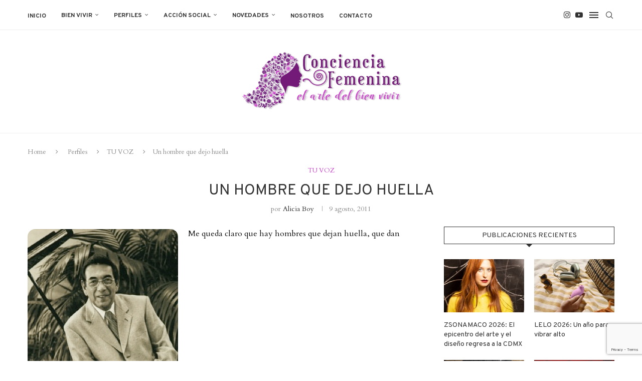

--- FILE ---
content_type: text/html; charset=UTF-8
request_url: https://concienciafemenina.com/perfiles/tu-voz/un-hombre-que-dejo-huella/
body_size: 58677
content:
<!DOCTYPE html>
<html lang="es" prefix="og: https://ogp.me/ns#">
<head>
    <meta charset="UTF-8">
    <meta http-equiv="X-UA-Compatible" content="IE=edge">
    <meta name="viewport" content="width=device-width, initial-scale=1">
    <link rel="profile" href="http://gmpg.org/xfn/11"/>
	        <link rel="shortcut icon" href="https://concienciafemenina.com/wp-content/uploads/2023/02/favicon.png"
              type="image/x-icon"/>
        <link rel="apple-touch-icon" sizes="180x180" href="https://concienciafemenina.com/wp-content/uploads/2023/02/favicon.png">
	    <link rel="alternate" type="application/rss+xml" title="Conciencia Femenina RSS Feed"
          href="https://concienciafemenina.com/feed/"/>
    <link rel="alternate" type="application/atom+xml" title="Conciencia Femenina Atom Feed"
          href="https://concienciafemenina.com/feed/atom/"/>
    <link rel="pingback" href="https://concienciafemenina.com/xmlrpc.php"/>
    <!--[if lt IE 9]>
	<script src="https://concienciafemenina.com/wp-content/themes/soledad/js/html5.js"></script>
	<![endif]-->
	<link rel='preconnect' href='https://fonts.googleapis.com' />
<link rel='preconnect' href='https://fonts.gstatic.com' />
<meta http-equiv='x-dns-prefetch-control' content='on'>
<link rel='dns-prefetch' href='//fonts.googleapis.com' />
<link rel='dns-prefetch' href='//fonts.gstatic.com' />
<link rel='dns-prefetch' href='//s.gravatar.com' />
<link rel='dns-prefetch' href='//www.google-analytics.com' />
	<style>img:is([sizes="auto" i], [sizes^="auto," i]) { contain-intrinsic-size: 3000px 1500px }</style>
	
<!-- Search Engine Optimization by Rank Math - https://rankmath.com/ -->
<title>Un hombre que dejo huella - Conciencia Femenina</title>
<meta name="description" content="Me queda claro que hay hombres que dejan huella, que dan ejemplo de vida y que construyen familias impecables, llenas de amor y que saben compartirlo con la"/>
<meta name="robots" content="follow, index, max-snippet:-1, max-video-preview:-1, max-image-preview:large"/>
<link rel="canonical" href="https://concienciafemenina.com/perfiles/tu-voz/un-hombre-que-dejo-huella/" />
<meta property="og:locale" content="es_MX" />
<meta property="og:type" content="article" />
<meta property="og:title" content="Un hombre que dejo huella - Conciencia Femenina" />
<meta property="og:description" content="Me queda claro que hay hombres que dejan huella, que dan ejemplo de vida y que construyen familias impecables, llenas de amor y que saben compartirlo con la" />
<meta property="og:url" content="https://concienciafemenina.com/perfiles/tu-voz/un-hombre-que-dejo-huella/" />
<meta property="og:site_name" content="Conciencia Femenina" />
<meta property="article:tag" content="amor" />
<meta property="article:tag" content="compositor" />
<meta property="article:tag" content="crotazar" />
<meta property="article:tag" content="ejemplo" />
<meta property="article:tag" content="ernesto" />
<meta property="article:tag" content="facebook" />
<meta property="article:tag" content="familia" />
<meta property="article:tag" content="herencia" />
<meta property="article:tag" content="hombre" />
<meta property="article:tag" content="musica" />
<meta property="article:tag" content="padre" />
<meta property="article:section" content="TU VOZ" />
<meta property="og:updated_time" content="2023-02-14T05:41:17-06:00" />
<meta property="og:image" content="http://www.concienciafemenina.com/wp-content/uploads/2011/08/cortazar.png" />
<meta property="og:image:alt" content="Un hombre que dejo huella" />
<meta property="article:published_time" content="2011-08-09T23:16:33-06:00" />
<meta property="article:modified_time" content="2023-02-14T05:41:17-06:00" />
<meta name="twitter:card" content="summary_large_image" />
<meta name="twitter:title" content="Un hombre que dejo huella - Conciencia Femenina" />
<meta name="twitter:description" content="Me queda claro que hay hombres que dejan huella, que dan ejemplo de vida y que construyen familias impecables, llenas de amor y que saben compartirlo con la" />
<meta name="twitter:image" content="http://www.concienciafemenina.com/wp-content/uploads/2011/08/cortazar.png" />
<meta name="twitter:label1" content="Written by" />
<meta name="twitter:data1" content="Alicia Boy" />
<meta name="twitter:label2" content="Time to read" />
<meta name="twitter:data2" content="4 minutos" />
<script type="application/ld+json" class="rank-math-schema">{"@context":"https://schema.org","@graph":[{"@type":"Organization","@id":"https://concienciafemenina.com/#organization","name":"Conciencia Femenina","url":"https://concienciafemenina.com","logo":{"@type":"ImageObject","@id":"https://concienciafemenina.com/#logo","url":"https://concienciafemenina.com/wp-content/uploads/2023/02/logo-conciencia-cuadrado.jpg","contentUrl":"https://concienciafemenina.com/wp-content/uploads/2023/02/logo-conciencia-cuadrado.jpg","caption":"Conciencia Femenina","inLanguage":"es","width":"500","height":"500"}},{"@type":"WebSite","@id":"https://concienciafemenina.com/#website","url":"https://concienciafemenina.com","name":"Conciencia Femenina","publisher":{"@id":"https://concienciafemenina.com/#organization"},"inLanguage":"es"},{"@type":"ImageObject","@id":"http://www.concienciafemenina.com/wp-content/uploads/2011/08/cortazar.png","url":"http://www.concienciafemenina.com/wp-content/uploads/2011/08/cortazar.png","width":"200","height":"200","inLanguage":"es"},{"@type":"WebPage","@id":"https://concienciafemenina.com/perfiles/tu-voz/un-hombre-que-dejo-huella/#webpage","url":"https://concienciafemenina.com/perfiles/tu-voz/un-hombre-que-dejo-huella/","name":"Un hombre que dejo huella - Conciencia Femenina","datePublished":"2011-08-09T23:16:33-06:00","dateModified":"2023-02-14T05:41:17-06:00","isPartOf":{"@id":"https://concienciafemenina.com/#website"},"primaryImageOfPage":{"@id":"http://www.concienciafemenina.com/wp-content/uploads/2011/08/cortazar.png"},"inLanguage":"es"},{"@type":"Person","@id":"https://concienciafemenina.com/perfiles/tu-voz/un-hombre-que-dejo-huella/#author","name":"Alicia Boy","image":{"@type":"ImageObject","@id":"https://secure.gravatar.com/avatar/ed540f6b9f234e912d4fe37bdcdf1cee023e84ec4e2cda1461411a1632faed58?s=96&amp;d=mm&amp;r=g","url":"https://secure.gravatar.com/avatar/ed540f6b9f234e912d4fe37bdcdf1cee023e84ec4e2cda1461411a1632faed58?s=96&amp;d=mm&amp;r=g","caption":"Alicia Boy","inLanguage":"es"},"sameAs":["https://boydeviaje.com/"],"worksFor":{"@id":"https://concienciafemenina.com/#organization"}},{"@type":"BlogPosting","headline":"Un hombre que dejo huella - Conciencia Femenina","datePublished":"2011-08-09T23:16:33-06:00","dateModified":"2023-02-14T05:41:17-06:00","articleSection":"TU VOZ","author":{"@id":"https://concienciafemenina.com/perfiles/tu-voz/un-hombre-que-dejo-huella/#author","name":"Alicia Boy"},"publisher":{"@id":"https://concienciafemenina.com/#organization"},"description":"Me queda claro que hay hombres que dejan huella, que dan ejemplo de vida y que construyen familias impecables, llenas de amor y que saben compartirlo con la","name":"Un hombre que dejo huella - Conciencia Femenina","@id":"https://concienciafemenina.com/perfiles/tu-voz/un-hombre-que-dejo-huella/#richSnippet","isPartOf":{"@id":"https://concienciafemenina.com/perfiles/tu-voz/un-hombre-que-dejo-huella/#webpage"},"image":{"@id":"http://www.concienciafemenina.com/wp-content/uploads/2011/08/cortazar.png"},"inLanguage":"es","mainEntityOfPage":{"@id":"https://concienciafemenina.com/perfiles/tu-voz/un-hombre-que-dejo-huella/#webpage"}}]}</script>
<!-- /Rank Math WordPress SEO plugin -->

<link rel='dns-prefetch' href='//fonts.googleapis.com' />
<link rel="alternate" type="application/rss+xml" title="Conciencia Femenina &raquo; Feed" href="https://concienciafemenina.com/feed/" />
<link rel="alternate" type="application/rss+xml" title="Conciencia Femenina &raquo; RSS de los comentarios" href="https://concienciafemenina.com/comments/feed/" />
<script type="text/javascript">
/* <![CDATA[ */
window._wpemojiSettings = {"baseUrl":"https:\/\/s.w.org\/images\/core\/emoji\/16.0.1\/72x72\/","ext":".png","svgUrl":"https:\/\/s.w.org\/images\/core\/emoji\/16.0.1\/svg\/","svgExt":".svg","source":{"concatemoji":"https:\/\/concienciafemenina.com\/wp-includes\/js\/wp-emoji-release.min.js?ver=6.8.2"}};
/*! This file is auto-generated */
!function(s,n){var o,i,e;function c(e){try{var t={supportTests:e,timestamp:(new Date).valueOf()};sessionStorage.setItem(o,JSON.stringify(t))}catch(e){}}function p(e,t,n){e.clearRect(0,0,e.canvas.width,e.canvas.height),e.fillText(t,0,0);var t=new Uint32Array(e.getImageData(0,0,e.canvas.width,e.canvas.height).data),a=(e.clearRect(0,0,e.canvas.width,e.canvas.height),e.fillText(n,0,0),new Uint32Array(e.getImageData(0,0,e.canvas.width,e.canvas.height).data));return t.every(function(e,t){return e===a[t]})}function u(e,t){e.clearRect(0,0,e.canvas.width,e.canvas.height),e.fillText(t,0,0);for(var n=e.getImageData(16,16,1,1),a=0;a<n.data.length;a++)if(0!==n.data[a])return!1;return!0}function f(e,t,n,a){switch(t){case"flag":return n(e,"\ud83c\udff3\ufe0f\u200d\u26a7\ufe0f","\ud83c\udff3\ufe0f\u200b\u26a7\ufe0f")?!1:!n(e,"\ud83c\udde8\ud83c\uddf6","\ud83c\udde8\u200b\ud83c\uddf6")&&!n(e,"\ud83c\udff4\udb40\udc67\udb40\udc62\udb40\udc65\udb40\udc6e\udb40\udc67\udb40\udc7f","\ud83c\udff4\u200b\udb40\udc67\u200b\udb40\udc62\u200b\udb40\udc65\u200b\udb40\udc6e\u200b\udb40\udc67\u200b\udb40\udc7f");case"emoji":return!a(e,"\ud83e\udedf")}return!1}function g(e,t,n,a){var r="undefined"!=typeof WorkerGlobalScope&&self instanceof WorkerGlobalScope?new OffscreenCanvas(300,150):s.createElement("canvas"),o=r.getContext("2d",{willReadFrequently:!0}),i=(o.textBaseline="top",o.font="600 32px Arial",{});return e.forEach(function(e){i[e]=t(o,e,n,a)}),i}function t(e){var t=s.createElement("script");t.src=e,t.defer=!0,s.head.appendChild(t)}"undefined"!=typeof Promise&&(o="wpEmojiSettingsSupports",i=["flag","emoji"],n.supports={everything:!0,everythingExceptFlag:!0},e=new Promise(function(e){s.addEventListener("DOMContentLoaded",e,{once:!0})}),new Promise(function(t){var n=function(){try{var e=JSON.parse(sessionStorage.getItem(o));if("object"==typeof e&&"number"==typeof e.timestamp&&(new Date).valueOf()<e.timestamp+604800&&"object"==typeof e.supportTests)return e.supportTests}catch(e){}return null}();if(!n){if("undefined"!=typeof Worker&&"undefined"!=typeof OffscreenCanvas&&"undefined"!=typeof URL&&URL.createObjectURL&&"undefined"!=typeof Blob)try{var e="postMessage("+g.toString()+"("+[JSON.stringify(i),f.toString(),p.toString(),u.toString()].join(",")+"));",a=new Blob([e],{type:"text/javascript"}),r=new Worker(URL.createObjectURL(a),{name:"wpTestEmojiSupports"});return void(r.onmessage=function(e){c(n=e.data),r.terminate(),t(n)})}catch(e){}c(n=g(i,f,p,u))}t(n)}).then(function(e){for(var t in e)n.supports[t]=e[t],n.supports.everything=n.supports.everything&&n.supports[t],"flag"!==t&&(n.supports.everythingExceptFlag=n.supports.everythingExceptFlag&&n.supports[t]);n.supports.everythingExceptFlag=n.supports.everythingExceptFlag&&!n.supports.flag,n.DOMReady=!1,n.readyCallback=function(){n.DOMReady=!0}}).then(function(){return e}).then(function(){var e;n.supports.everything||(n.readyCallback(),(e=n.source||{}).concatemoji?t(e.concatemoji):e.wpemoji&&e.twemoji&&(t(e.twemoji),t(e.wpemoji)))}))}((window,document),window._wpemojiSettings);
/* ]]> */
</script>
<link rel='stylesheet' id='sbi_styles-css' href='https://concienciafemenina.com/wp-content/plugins/instagram-feed-pro/css/sbi-styles.min.css?ver=6.8.1' type='text/css' media='all' />
<style id='wp-emoji-styles-inline-css' type='text/css'>

	img.wp-smiley, img.emoji {
		display: inline !important;
		border: none !important;
		box-shadow: none !important;
		height: 1em !important;
		width: 1em !important;
		margin: 0 0.07em !important;
		vertical-align: -0.1em !important;
		background: none !important;
		padding: 0 !important;
	}
</style>
<link rel='stylesheet' id='wp-block-library-css' href='https://concienciafemenina.com/wp-includes/css/dist/block-library/style.min.css?ver=6.8.2' type='text/css' media='all' />
<style id='wp-block-library-theme-inline-css' type='text/css'>
.wp-block-audio :where(figcaption){color:#555;font-size:13px;text-align:center}.is-dark-theme .wp-block-audio :where(figcaption){color:#ffffffa6}.wp-block-audio{margin:0 0 1em}.wp-block-code{border:1px solid #ccc;border-radius:4px;font-family:Menlo,Consolas,monaco,monospace;padding:.8em 1em}.wp-block-embed :where(figcaption){color:#555;font-size:13px;text-align:center}.is-dark-theme .wp-block-embed :where(figcaption){color:#ffffffa6}.wp-block-embed{margin:0 0 1em}.blocks-gallery-caption{color:#555;font-size:13px;text-align:center}.is-dark-theme .blocks-gallery-caption{color:#ffffffa6}:root :where(.wp-block-image figcaption){color:#555;font-size:13px;text-align:center}.is-dark-theme :root :where(.wp-block-image figcaption){color:#ffffffa6}.wp-block-image{margin:0 0 1em}.wp-block-pullquote{border-bottom:4px solid;border-top:4px solid;color:currentColor;margin-bottom:1.75em}.wp-block-pullquote cite,.wp-block-pullquote footer,.wp-block-pullquote__citation{color:currentColor;font-size:.8125em;font-style:normal;text-transform:uppercase}.wp-block-quote{border-left:.25em solid;margin:0 0 1.75em;padding-left:1em}.wp-block-quote cite,.wp-block-quote footer{color:currentColor;font-size:.8125em;font-style:normal;position:relative}.wp-block-quote:where(.has-text-align-right){border-left:none;border-right:.25em solid;padding-left:0;padding-right:1em}.wp-block-quote:where(.has-text-align-center){border:none;padding-left:0}.wp-block-quote.is-large,.wp-block-quote.is-style-large,.wp-block-quote:where(.is-style-plain){border:none}.wp-block-search .wp-block-search__label{font-weight:700}.wp-block-search__button{border:1px solid #ccc;padding:.375em .625em}:where(.wp-block-group.has-background){padding:1.25em 2.375em}.wp-block-separator.has-css-opacity{opacity:.4}.wp-block-separator{border:none;border-bottom:2px solid;margin-left:auto;margin-right:auto}.wp-block-separator.has-alpha-channel-opacity{opacity:1}.wp-block-separator:not(.is-style-wide):not(.is-style-dots){width:100px}.wp-block-separator.has-background:not(.is-style-dots){border-bottom:none;height:1px}.wp-block-separator.has-background:not(.is-style-wide):not(.is-style-dots){height:2px}.wp-block-table{margin:0 0 1em}.wp-block-table td,.wp-block-table th{word-break:normal}.wp-block-table :where(figcaption){color:#555;font-size:13px;text-align:center}.is-dark-theme .wp-block-table :where(figcaption){color:#ffffffa6}.wp-block-video :where(figcaption){color:#555;font-size:13px;text-align:center}.is-dark-theme .wp-block-video :where(figcaption){color:#ffffffa6}.wp-block-video{margin:0 0 1em}:root :where(.wp-block-template-part.has-background){margin-bottom:0;margin-top:0;padding:1.25em 2.375em}
</style>
<style id='classic-theme-styles-inline-css' type='text/css'>
/*! This file is auto-generated */
.wp-block-button__link{color:#fff;background-color:#32373c;border-radius:9999px;box-shadow:none;text-decoration:none;padding:calc(.667em + 2px) calc(1.333em + 2px);font-size:1.125em}.wp-block-file__button{background:#32373c;color:#fff;text-decoration:none}
</style>
<style id='block-soledad-style-inline-css' type='text/css'>
.pchead-e-block{--pcborder-cl:#dedede;--pcaccent-cl:#6eb48c}.heading1-style-1>h1,.heading1-style-2>h1,.heading2-style-1>h2,.heading2-style-2>h2,.heading3-style-1>h3,.heading3-style-2>h3,.heading4-style-1>h4,.heading4-style-2>h4,.heading5-style-1>h5,.heading5-style-2>h5{padding-bottom:8px;border-bottom:1px solid var(--pcborder-cl);overflow:hidden}.heading1-style-2>h1,.heading2-style-2>h2,.heading3-style-2>h3,.heading4-style-2>h4,.heading5-style-2>h5{border-bottom-width:0;position:relative}.heading1-style-2>h1:before,.heading2-style-2>h2:before,.heading3-style-2>h3:before,.heading4-style-2>h4:before,.heading5-style-2>h5:before{content:'';width:50px;height:2px;bottom:0;left:0;z-index:2;background:var(--pcaccent-cl);position:absolute}.heading1-style-2>h1:after,.heading2-style-2>h2:after,.heading3-style-2>h3:after,.heading4-style-2>h4:after,.heading5-style-2>h5:after{content:'';width:100%;height:2px;bottom:0;left:20px;z-index:1;background:var(--pcborder-cl);position:absolute}.heading1-style-3>h1,.heading1-style-4>h1,.heading2-style-3>h2,.heading2-style-4>h2,.heading3-style-3>h3,.heading3-style-4>h3,.heading4-style-3>h4,.heading4-style-4>h4,.heading5-style-3>h5,.heading5-style-4>h5{position:relative;padding-left:20px}.heading1-style-3>h1:before,.heading1-style-4>h1:before,.heading2-style-3>h2:before,.heading2-style-4>h2:before,.heading3-style-3>h3:before,.heading3-style-4>h3:before,.heading4-style-3>h4:before,.heading4-style-4>h4:before,.heading5-style-3>h5:before,.heading5-style-4>h5:before{width:10px;height:100%;content:'';position:absolute;top:0;left:0;bottom:0;background:var(--pcaccent-cl)}.heading1-style-4>h1,.heading2-style-4>h2,.heading3-style-4>h3,.heading4-style-4>h4,.heading5-style-4>h5{padding:10px 20px;background:#f1f1f1}.heading1-style-5>h1,.heading2-style-5>h2,.heading3-style-5>h3,.heading4-style-5>h4,.heading5-style-5>h5{position:relative;z-index:1}.heading1-style-5>h1:before,.heading2-style-5>h2:before,.heading3-style-5>h3:before,.heading4-style-5>h4:before,.heading5-style-5>h5:before{content:"";position:absolute;left:0;bottom:0;width:200px;height:50%;transform:skew(-25deg) translateX(0);background:var(--pcaccent-cl);z-index:-1;opacity:.4}.heading1-style-6>h1,.heading2-style-6>h2,.heading3-style-6>h3,.heading4-style-6>h4,.heading5-style-6>h5{text-decoration:underline;text-underline-offset:2px;text-decoration-thickness:4px;text-decoration-color:var(--pcaccent-cl)}
</style>
<style id='global-styles-inline-css' type='text/css'>
:root{--wp--preset--aspect-ratio--square: 1;--wp--preset--aspect-ratio--4-3: 4/3;--wp--preset--aspect-ratio--3-4: 3/4;--wp--preset--aspect-ratio--3-2: 3/2;--wp--preset--aspect-ratio--2-3: 2/3;--wp--preset--aspect-ratio--16-9: 16/9;--wp--preset--aspect-ratio--9-16: 9/16;--wp--preset--color--black: #000000;--wp--preset--color--cyan-bluish-gray: #abb8c3;--wp--preset--color--white: #ffffff;--wp--preset--color--pale-pink: #f78da7;--wp--preset--color--vivid-red: #cf2e2e;--wp--preset--color--luminous-vivid-orange: #ff6900;--wp--preset--color--luminous-vivid-amber: #fcb900;--wp--preset--color--light-green-cyan: #7bdcb5;--wp--preset--color--vivid-green-cyan: #00d084;--wp--preset--color--pale-cyan-blue: #8ed1fc;--wp--preset--color--vivid-cyan-blue: #0693e3;--wp--preset--color--vivid-purple: #9b51e0;--wp--preset--gradient--vivid-cyan-blue-to-vivid-purple: linear-gradient(135deg,rgba(6,147,227,1) 0%,rgb(155,81,224) 100%);--wp--preset--gradient--light-green-cyan-to-vivid-green-cyan: linear-gradient(135deg,rgb(122,220,180) 0%,rgb(0,208,130) 100%);--wp--preset--gradient--luminous-vivid-amber-to-luminous-vivid-orange: linear-gradient(135deg,rgba(252,185,0,1) 0%,rgba(255,105,0,1) 100%);--wp--preset--gradient--luminous-vivid-orange-to-vivid-red: linear-gradient(135deg,rgba(255,105,0,1) 0%,rgb(207,46,46) 100%);--wp--preset--gradient--very-light-gray-to-cyan-bluish-gray: linear-gradient(135deg,rgb(238,238,238) 0%,rgb(169,184,195) 100%);--wp--preset--gradient--cool-to-warm-spectrum: linear-gradient(135deg,rgb(74,234,220) 0%,rgb(151,120,209) 20%,rgb(207,42,186) 40%,rgb(238,44,130) 60%,rgb(251,105,98) 80%,rgb(254,248,76) 100%);--wp--preset--gradient--blush-light-purple: linear-gradient(135deg,rgb(255,206,236) 0%,rgb(152,150,240) 100%);--wp--preset--gradient--blush-bordeaux: linear-gradient(135deg,rgb(254,205,165) 0%,rgb(254,45,45) 50%,rgb(107,0,62) 100%);--wp--preset--gradient--luminous-dusk: linear-gradient(135deg,rgb(255,203,112) 0%,rgb(199,81,192) 50%,rgb(65,88,208) 100%);--wp--preset--gradient--pale-ocean: linear-gradient(135deg,rgb(255,245,203) 0%,rgb(182,227,212) 50%,rgb(51,167,181) 100%);--wp--preset--gradient--electric-grass: linear-gradient(135deg,rgb(202,248,128) 0%,rgb(113,206,126) 100%);--wp--preset--gradient--midnight: linear-gradient(135deg,rgb(2,3,129) 0%,rgb(40,116,252) 100%);--wp--preset--font-size--small: 12px;--wp--preset--font-size--medium: 20px;--wp--preset--font-size--large: 32px;--wp--preset--font-size--x-large: 42px;--wp--preset--font-size--normal: 14px;--wp--preset--font-size--huge: 42px;--wp--preset--spacing--20: 0.44rem;--wp--preset--spacing--30: 0.67rem;--wp--preset--spacing--40: 1rem;--wp--preset--spacing--50: 1.5rem;--wp--preset--spacing--60: 2.25rem;--wp--preset--spacing--70: 3.38rem;--wp--preset--spacing--80: 5.06rem;--wp--preset--shadow--natural: 6px 6px 9px rgba(0, 0, 0, 0.2);--wp--preset--shadow--deep: 12px 12px 50px rgba(0, 0, 0, 0.4);--wp--preset--shadow--sharp: 6px 6px 0px rgba(0, 0, 0, 0.2);--wp--preset--shadow--outlined: 6px 6px 0px -3px rgba(255, 255, 255, 1), 6px 6px rgba(0, 0, 0, 1);--wp--preset--shadow--crisp: 6px 6px 0px rgba(0, 0, 0, 1);}:where(.is-layout-flex){gap: 0.5em;}:where(.is-layout-grid){gap: 0.5em;}body .is-layout-flex{display: flex;}.is-layout-flex{flex-wrap: wrap;align-items: center;}.is-layout-flex > :is(*, div){margin: 0;}body .is-layout-grid{display: grid;}.is-layout-grid > :is(*, div){margin: 0;}:where(.wp-block-columns.is-layout-flex){gap: 2em;}:where(.wp-block-columns.is-layout-grid){gap: 2em;}:where(.wp-block-post-template.is-layout-flex){gap: 1.25em;}:where(.wp-block-post-template.is-layout-grid){gap: 1.25em;}.has-black-color{color: var(--wp--preset--color--black) !important;}.has-cyan-bluish-gray-color{color: var(--wp--preset--color--cyan-bluish-gray) !important;}.has-white-color{color: var(--wp--preset--color--white) !important;}.has-pale-pink-color{color: var(--wp--preset--color--pale-pink) !important;}.has-vivid-red-color{color: var(--wp--preset--color--vivid-red) !important;}.has-luminous-vivid-orange-color{color: var(--wp--preset--color--luminous-vivid-orange) !important;}.has-luminous-vivid-amber-color{color: var(--wp--preset--color--luminous-vivid-amber) !important;}.has-light-green-cyan-color{color: var(--wp--preset--color--light-green-cyan) !important;}.has-vivid-green-cyan-color{color: var(--wp--preset--color--vivid-green-cyan) !important;}.has-pale-cyan-blue-color{color: var(--wp--preset--color--pale-cyan-blue) !important;}.has-vivid-cyan-blue-color{color: var(--wp--preset--color--vivid-cyan-blue) !important;}.has-vivid-purple-color{color: var(--wp--preset--color--vivid-purple) !important;}.has-black-background-color{background-color: var(--wp--preset--color--black) !important;}.has-cyan-bluish-gray-background-color{background-color: var(--wp--preset--color--cyan-bluish-gray) !important;}.has-white-background-color{background-color: var(--wp--preset--color--white) !important;}.has-pale-pink-background-color{background-color: var(--wp--preset--color--pale-pink) !important;}.has-vivid-red-background-color{background-color: var(--wp--preset--color--vivid-red) !important;}.has-luminous-vivid-orange-background-color{background-color: var(--wp--preset--color--luminous-vivid-orange) !important;}.has-luminous-vivid-amber-background-color{background-color: var(--wp--preset--color--luminous-vivid-amber) !important;}.has-light-green-cyan-background-color{background-color: var(--wp--preset--color--light-green-cyan) !important;}.has-vivid-green-cyan-background-color{background-color: var(--wp--preset--color--vivid-green-cyan) !important;}.has-pale-cyan-blue-background-color{background-color: var(--wp--preset--color--pale-cyan-blue) !important;}.has-vivid-cyan-blue-background-color{background-color: var(--wp--preset--color--vivid-cyan-blue) !important;}.has-vivid-purple-background-color{background-color: var(--wp--preset--color--vivid-purple) !important;}.has-black-border-color{border-color: var(--wp--preset--color--black) !important;}.has-cyan-bluish-gray-border-color{border-color: var(--wp--preset--color--cyan-bluish-gray) !important;}.has-white-border-color{border-color: var(--wp--preset--color--white) !important;}.has-pale-pink-border-color{border-color: var(--wp--preset--color--pale-pink) !important;}.has-vivid-red-border-color{border-color: var(--wp--preset--color--vivid-red) !important;}.has-luminous-vivid-orange-border-color{border-color: var(--wp--preset--color--luminous-vivid-orange) !important;}.has-luminous-vivid-amber-border-color{border-color: var(--wp--preset--color--luminous-vivid-amber) !important;}.has-light-green-cyan-border-color{border-color: var(--wp--preset--color--light-green-cyan) !important;}.has-vivid-green-cyan-border-color{border-color: var(--wp--preset--color--vivid-green-cyan) !important;}.has-pale-cyan-blue-border-color{border-color: var(--wp--preset--color--pale-cyan-blue) !important;}.has-vivid-cyan-blue-border-color{border-color: var(--wp--preset--color--vivid-cyan-blue) !important;}.has-vivid-purple-border-color{border-color: var(--wp--preset--color--vivid-purple) !important;}.has-vivid-cyan-blue-to-vivid-purple-gradient-background{background: var(--wp--preset--gradient--vivid-cyan-blue-to-vivid-purple) !important;}.has-light-green-cyan-to-vivid-green-cyan-gradient-background{background: var(--wp--preset--gradient--light-green-cyan-to-vivid-green-cyan) !important;}.has-luminous-vivid-amber-to-luminous-vivid-orange-gradient-background{background: var(--wp--preset--gradient--luminous-vivid-amber-to-luminous-vivid-orange) !important;}.has-luminous-vivid-orange-to-vivid-red-gradient-background{background: var(--wp--preset--gradient--luminous-vivid-orange-to-vivid-red) !important;}.has-very-light-gray-to-cyan-bluish-gray-gradient-background{background: var(--wp--preset--gradient--very-light-gray-to-cyan-bluish-gray) !important;}.has-cool-to-warm-spectrum-gradient-background{background: var(--wp--preset--gradient--cool-to-warm-spectrum) !important;}.has-blush-light-purple-gradient-background{background: var(--wp--preset--gradient--blush-light-purple) !important;}.has-blush-bordeaux-gradient-background{background: var(--wp--preset--gradient--blush-bordeaux) !important;}.has-luminous-dusk-gradient-background{background: var(--wp--preset--gradient--luminous-dusk) !important;}.has-pale-ocean-gradient-background{background: var(--wp--preset--gradient--pale-ocean) !important;}.has-electric-grass-gradient-background{background: var(--wp--preset--gradient--electric-grass) !important;}.has-midnight-gradient-background{background: var(--wp--preset--gradient--midnight) !important;}.has-small-font-size{font-size: var(--wp--preset--font-size--small) !important;}.has-medium-font-size{font-size: var(--wp--preset--font-size--medium) !important;}.has-large-font-size{font-size: var(--wp--preset--font-size--large) !important;}.has-x-large-font-size{font-size: var(--wp--preset--font-size--x-large) !important;}
:where(.wp-block-post-template.is-layout-flex){gap: 1.25em;}:where(.wp-block-post-template.is-layout-grid){gap: 1.25em;}
:where(.wp-block-columns.is-layout-flex){gap: 2em;}:where(.wp-block-columns.is-layout-grid){gap: 2em;}
:root :where(.wp-block-pullquote){font-size: 1.5em;line-height: 1.6;}
</style>
<link rel='stylesheet' id='contact-form-7-css' href='https://concienciafemenina.com/wp-content/plugins/contact-form-7/includes/css/styles.css?ver=6.1.1' type='text/css' media='all' />
<link rel='stylesheet' id='penci-review-css' href='https://concienciafemenina.com/wp-content/plugins/penci-review/css/style.css?ver=3.4' type='text/css' media='all' />
<link rel='stylesheet' id='penci-oswald-css' href='//fonts.googleapis.com/css?family=Oswald%3A400&#038;display=swap&#038;ver=6.8.2' type='text/css' media='all' />
<link rel='stylesheet' id='penci-frontend-package-css' href='https://concienciafemenina.com/wp-content/plugins/penci-frontend-submission/assets/package.css?ver=1.7' type='text/css' media='all' />
<link rel='stylesheet' id='penci-texttospeech-css' href='https://concienciafemenina.com/wp-content/plugins/penci-text-to-speech/assets/css/text-to-speech.css?ver=1.4' type='text/css' media='all' />
<link rel='stylesheet' id='penci-fonts-css' href='https://fonts.googleapis.com/css?family=Overpass%3A300%2C300italic%2C400%2C400italic%2C500%2C500italic%2C700%2C700italic%2C800%2C800italic%7CCardo%3A300%2C300italic%2C400%2C400italic%2C500%2C500italic%2C600%2C600italic%2C700%2C700italic%2C800%2C800italic%26subset%3Dlatin%2Ccyrillic%2Ccyrillic-ext%2Cgreek%2Cgreek-ext%2Clatin-ext&#038;display=swap&#038;ver=8.6.7' type='text/css' media='' />
<link rel='stylesheet' id='penci-main-style-css' href='https://concienciafemenina.com/wp-content/themes/soledad/main.css?ver=8.6.7' type='text/css' media='all' />
<link rel='stylesheet' id='penci-swiper-bundle-css' href='https://concienciafemenina.com/wp-content/themes/soledad/css/swiper-bundle.min.css?ver=8.6.7' type='text/css' media='all' />
<link rel='stylesheet' id='penci-font-awesomeold-css' href='https://concienciafemenina.com/wp-content/themes/soledad/css/font-awesome.4.7.0.swap.min.css?ver=4.7.0' type='text/css' media='all' />
<link rel='stylesheet' id='penci_icon-css' href='https://concienciafemenina.com/wp-content/themes/soledad/css/penci-icon.css?ver=8.6.7' type='text/css' media='all' />
<link rel='stylesheet' id='penci_style-css' href='https://concienciafemenina.com/wp-content/themes/soledad-child/style.css?ver=8.6.7' type='text/css' media='all' />
<link rel='stylesheet' id='penci_social_counter-css' href='https://concienciafemenina.com/wp-content/themes/soledad/css/social-counter.css?ver=8.6.7' type='text/css' media='all' />
<link rel='stylesheet' id='elementor-icons-css' href='https://concienciafemenina.com/wp-content/plugins/elementor/assets/lib/eicons/css/elementor-icons.min.css?ver=5.43.0' type='text/css' media='all' />
<link rel='stylesheet' id='elementor-frontend-css' href='https://concienciafemenina.com/wp-content/plugins/elementor/assets/css/frontend.min.css?ver=3.31.2' type='text/css' media='all' />
<link rel='stylesheet' id='elementor-post-5971-css' href='https://concienciafemenina.com/wp-content/uploads/elementor/css/post-5971.css?ver=1754931399' type='text/css' media='all' />
<link rel='stylesheet' id='sbistyles-css' href='https://concienciafemenina.com/wp-content/plugins/instagram-feed-pro/css/sbi-styles.min.css?ver=6.8.1' type='text/css' media='all' />
<link rel='stylesheet' id='penci-recipe-css-css' href='https://concienciafemenina.com/wp-content/plugins/penci-recipe/css/recipe.css?ver=4.0' type='text/css' media='all' />
<link rel='stylesheet' id='penci-soledad-parent-style-css' href='https://concienciafemenina.com/wp-content/themes/soledad/style.css?ver=6.8.2' type='text/css' media='all' />
<link rel='stylesheet' id='elementor-gf-local-roboto-css' href='https://concienciafemenina.com/wp-content/uploads/elementor/google-fonts/css/roboto.css?ver=1742710037' type='text/css' media='all' />
<link rel='stylesheet' id='elementor-gf-local-robotoslab-css' href='https://concienciafemenina.com/wp-content/uploads/elementor/google-fonts/css/robotoslab.css?ver=1742710038' type='text/css' media='all' />
<script type="text/javascript" src="https://concienciafemenina.com/wp-includes/js/jquery/jquery.min.js?ver=3.7.1" id="jquery-core-js"></script>
<script type="text/javascript" src="https://concienciafemenina.com/wp-includes/js/jquery/jquery-migrate.min.js?ver=3.4.1" id="jquery-migrate-js"></script>
<link rel="https://api.w.org/" href="https://concienciafemenina.com/wp-json/" /><link rel="alternate" title="JSON" type="application/json" href="https://concienciafemenina.com/wp-json/wp/v2/posts/234" /><meta name="generator" content="WordPress 6.8.2" />
<meta name="generator" content="Soledad 8.6.7" />
<link rel='shortlink' href='https://concienciafemenina.com/?p=234' />
<link rel="alternate" title="oEmbed (JSON)" type="application/json+oembed" href="https://concienciafemenina.com/wp-json/oembed/1.0/embed?url=https%3A%2F%2Fconcienciafemenina.com%2Fperfiles%2Ftu-voz%2Fun-hombre-que-dejo-huella%2F" />
<link rel="alternate" title="oEmbed (XML)" type="text/xml+oembed" href="https://concienciafemenina.com/wp-json/oembed/1.0/embed?url=https%3A%2F%2Fconcienciafemenina.com%2Fperfiles%2Ftu-voz%2Fun-hombre-que-dejo-huella%2F&#038;format=xml" />
    <style type="text/css">
                                                                                                                                            </style>
	<style id="penci-custom-style" type="text/css">body{ --pcbg-cl: #fff; --pctext-cl: #313131; --pcborder-cl: #dedede; --pcheading-cl: #313131; --pcmeta-cl: #888888; --pcaccent-cl: #6eb48c; --pcbody-font: 'PT Serif', serif; --pchead-font: 'Raleway', sans-serif; --pchead-wei: bold; --pcava_bdr:10px;--pcajs_fvw:470px;--pcajs_fvmw:220px; } .single.penci-body-single-style-5 #header, .single.penci-body-single-style-6 #header, .single.penci-body-single-style-10 #header, .single.penci-body-single-style-5 .pc-wrapbuilder-header, .single.penci-body-single-style-6 .pc-wrapbuilder-header, .single.penci-body-single-style-10 .pc-wrapbuilder-header { --pchd-mg: 40px; } .fluid-width-video-wrapper > div { position: absolute; left: 0; right: 0; top: 0; width: 100%; height: 100%; } .yt-video-place { position: relative; text-align: center; } .yt-video-place.embed-responsive .start-video { display: block; top: 0; left: 0; bottom: 0; right: 0; position: absolute; transform: none; } .yt-video-place.embed-responsive .start-video img { margin: 0; padding: 0; top: 50%; display: inline-block; position: absolute; left: 50%; transform: translate(-50%, -50%); width: 68px; height: auto; } .mfp-bg { top: 0; left: 0; width: 100%; height: 100%; z-index: 9999999; overflow: hidden; position: fixed; background: #0b0b0b; opacity: .8; filter: alpha(opacity=80) } .mfp-wrap { top: 0; left: 0; width: 100%; height: 100%; z-index: 9999999; position: fixed; outline: none !important; -webkit-backface-visibility: hidden } body { --pchead-font: 'Overpass', sans-serif; } body { --pcbody-font: 'Cardo', serif; } p{ line-height: 1.8; } #navigation .menu > li > a, #navigation ul.menu ul.sub-menu li > a, .navigation ul.menu ul.sub-menu li > a, .penci-menu-hbg .menu li a, #sidebar-nav .menu li a { font-family: 'Overpass', sans-serif; font-weight: normal; } .penci-hide-tagupdated{ display: none !important; } body, .widget ul li a{ font-size: 16px; } .widget ul li, .widget ol li, .post-entry, p, .post-entry p { font-size: 16px; line-height: 1.8; } body { --pchead-wei: 400; } .featured-area.featured-style-42 .item-inner-content, .featured-style-41 .swiper-slide, .slider-40-wrapper .nav-thumb-creative .thumb-container:after,.penci-slider44-t-item:before,.penci-slider44-main-wrapper .item, .featured-area .penci-image-holder, .featured-area .penci-slider4-overlay, .featured-area .penci-slide-overlay .overlay-link, .featured-style-29 .featured-slider-overlay, .penci-slider38-overlay{ border-radius: ; -webkit-border-radius: ; } .penci-featured-content-right:before{ border-top-right-radius: ; border-bottom-right-radius: ; } .penci-flat-overlay .penci-slide-overlay .penci-mag-featured-content:before{ border-bottom-left-radius: ; border-bottom-right-radius: ; } .container-single .post-image{ border-radius: ; -webkit-border-radius: ; } .penci-mega-post-inner, .penci-mega-thumbnail .penci-image-holder{ border-radius: ; -webkit-border-radius: ; } #navigation .menu > li > a, #navigation ul.menu ul.sub-menu li > a, .navigation ul.menu ul.sub-menu li > a, .penci-menu-hbg .menu li a, #sidebar-nav .menu li a, #navigation .penci-megamenu .penci-mega-child-categories a, .navigation .penci-megamenu .penci-mega-child-categories a{ font-weight: 600; } #logo a { max-width:330px; width: 100%; } @media only screen and (max-width: 960px) and (min-width: 768px){ #logo img{ max-width: 100%; } } .error-404 form.pc-searchform input.search-input{ border-color: #731a78; } .error-404 .go-back-home a{ color: #cc42cc; } body{ --pcborder-cl: #eeeeee; } #main #bbpress-forums .bbp-login-form fieldset.bbp-form select, #main #bbpress-forums .bbp-login-form .bbp-form input[type="password"], #main #bbpress-forums .bbp-login-form .bbp-form input[type="text"], .widget ul li, .grid-mixed, .penci-post-box-meta, .penci-pagination.penci-ajax-more a.penci-ajax-more-button, .widget-social a i, .penci-home-popular-posts, .header-header-1.has-bottom-line, .header-header-4.has-bottom-line, .header-header-7.has-bottom-line, .container-single .post-entry .post-tags a,.tags-share-box.tags-share-box-2_3,.tags-share-box.tags-share-box-top, .tags-share-box, .post-author, .post-pagination, .post-related, .post-comments .post-title-box, .comments .comment, #respond textarea, .wpcf7 textarea, #respond input, div.wpforms-container .wpforms-form.wpforms-form input[type=date], div.wpforms-container .wpforms-form.wpforms-form input[type=datetime], div.wpforms-container .wpforms-form.wpforms-form input[type=datetime-local], div.wpforms-container .wpforms-form.wpforms-form input[type=email], div.wpforms-container .wpforms-form.wpforms-form input[type=month], div.wpforms-container .wpforms-form.wpforms-form input[type=number], div.wpforms-container .wpforms-form.wpforms-form input[type=password], div.wpforms-container .wpforms-form.wpforms-form input[type=range], div.wpforms-container .wpforms-form.wpforms-form input[type=search], div.wpforms-container .wpforms-form.wpforms-form input[type=tel], div.wpforms-container .wpforms-form.wpforms-form input[type=text], div.wpforms-container .wpforms-form.wpforms-form input[type=time], div.wpforms-container .wpforms-form.wpforms-form input[type=url], div.wpforms-container .wpforms-form.wpforms-form input[type=week], div.wpforms-container .wpforms-form.wpforms-form select, div.wpforms-container .wpforms-form.wpforms-form textarea, .wpcf7 input, .widget_wysija input, #respond h3, form.pc-searchform input.search-input, .post-password-form input[type="text"], .post-password-form input[type="email"], .post-password-form input[type="password"], .post-password-form input[type="number"], .penci-recipe, .penci-recipe-heading, .penci-recipe-ingredients, .penci-recipe-notes, .penci-pagination ul.page-numbers li span, .penci-pagination ul.page-numbers li a, #comments_pagination span, #comments_pagination a, body.author .post-author, .tags-share-box.hide-tags.page-share, .penci-grid li.list-post, .penci-grid li.list-boxed-post-2 .content-boxed-2, .home-featured-cat-content .mag-post-box, .home-featured-cat-content.style-2 .mag-post-box.first-post, .home-featured-cat-content.style-10 .mag-post-box.first-post, .widget select, .widget ul ul, .widget input[type="text"], .widget input[type="email"], .widget input[type="date"], .widget input[type="number"], .widget input[type="search"], .widget .tagcloud a, #wp-calendar tbody td, .woocommerce div.product .entry-summary div[itemprop="description"] td, .woocommerce div.product .entry-summary div[itemprop="description"] th, .woocommerce div.product .woocommerce-tabs #tab-description td, .woocommerce div.product .woocommerce-tabs #tab-description th, .woocommerce-product-details__short-description td, th, .woocommerce ul.cart_list li, .woocommerce ul.product_list_widget li, .woocommerce .widget_shopping_cart .total, .woocommerce.widget_shopping_cart .total, .woocommerce .woocommerce-product-search input[type="search"], .woocommerce nav.woocommerce-pagination ul li a, .woocommerce nav.woocommerce-pagination ul li span, .woocommerce div.product .product_meta, .woocommerce div.product .woocommerce-tabs ul.tabs, .woocommerce div.product .related > h2, .woocommerce div.product .upsells > h2, .woocommerce #reviews #comments ol.commentlist li .comment-text, .woocommerce table.shop_table td, .post-entry td, .post-entry th, #add_payment_method .cart-collaterals .cart_totals tr td, #add_payment_method .cart-collaterals .cart_totals tr th, .woocommerce-cart .cart-collaterals .cart_totals tr td, .woocommerce-cart .cart-collaterals .cart_totals tr th, .woocommerce-checkout .cart-collaterals .cart_totals tr td, .woocommerce-checkout .cart-collaterals .cart_totals tr th, .woocommerce-cart .cart-collaterals .cart_totals table, .woocommerce-cart table.cart td.actions .coupon .input-text, .woocommerce table.shop_table a.remove, .woocommerce form .form-row .input-text, .woocommerce-page form .form-row .input-text, .woocommerce .woocommerce-error, .woocommerce .woocommerce-info, .woocommerce .woocommerce-message, .woocommerce form.checkout_coupon, .woocommerce form.login, .woocommerce form.register, .woocommerce form.checkout table.shop_table, .woocommerce-checkout #payment ul.payment_methods, .post-entry table, .wrapper-penci-review, .penci-review-container.penci-review-count, #penci-demobar .style-toggle, #widget-area, .post-entry hr, .wpb_text_column hr, #buddypress .dir-search input[type=search], #buddypress .dir-search input[type=text], #buddypress .groups-members-search input[type=search], #buddypress .groups-members-search input[type=text], #buddypress ul.item-list, #buddypress .profile[role=main], #buddypress select, #buddypress div.pagination .pagination-links span, #buddypress div.pagination .pagination-links a, #buddypress div.pagination .pag-count, #buddypress div.pagination .pagination-links a:hover, #buddypress ul.item-list li, #buddypress table.forum tr td.label, #buddypress table.messages-notices tr td.label, #buddypress table.notifications tr td.label, #buddypress table.notifications-settings tr td.label, #buddypress table.profile-fields tr td.label, #buddypress table.wp-profile-fields tr td.label, #buddypress table.profile-fields:last-child, #buddypress form#whats-new-form textarea, #buddypress .standard-form input[type=text], #buddypress .standard-form input[type=color], #buddypress .standard-form input[type=date], #buddypress .standard-form input[type=datetime], #buddypress .standard-form input[type=datetime-local], #buddypress .standard-form input[type=email], #buddypress .standard-form input[type=month], #buddypress .standard-form input[type=number], #buddypress .standard-form input[type=range], #buddypress .standard-form input[type=search], #buddypress .standard-form input[type=password], #buddypress .standard-form input[type=tel], #buddypress .standard-form input[type=time], #buddypress .standard-form input[type=url], #buddypress .standard-form input[type=week], .bp-avatar-nav ul, .bp-avatar-nav ul.avatar-nav-items li.current, #bbpress-forums li.bbp-body ul.forum, #bbpress-forums li.bbp-body ul.topic, #bbpress-forums li.bbp-footer, .bbp-pagination-links a, .bbp-pagination-links span.current, .wrapper-boxed .bbp-pagination-links a:hover, .wrapper-boxed .bbp-pagination-links span.current, #buddypress .standard-form select, #buddypress .standard-form input[type=password], #buddypress .activity-list li.load-more a, #buddypress .activity-list li.load-newest a, #buddypress ul.button-nav li a, #buddypress div.generic-button a, #buddypress .comment-reply-link, #bbpress-forums div.bbp-template-notice.info, #bbpress-forums #bbp-search-form #bbp_search, #bbpress-forums .bbp-forums-list, #bbpress-forums #bbp_topic_title, #bbpress-forums #bbp_topic_tags, #bbpress-forums .wp-editor-container, .widget_display_stats dd, .widget_display_stats dt, div.bbp-forum-header, div.bbp-topic-header, div.bbp-reply-header, .widget input[type="text"], .widget input[type="email"], .widget input[type="date"], .widget input[type="number"], .widget input[type="search"], .widget input[type="password"], blockquote.wp-block-quote, .post-entry blockquote.wp-block-quote, .wp-block-quote:not(.is-large):not(.is-style-large), .post-entry pre, .wp-block-pullquote:not(.is-style-solid-color), .post-entry hr.wp-block-separator, .wp-block-separator, .wp-block-latest-posts, .wp-block-yoast-how-to-block ol.schema-how-to-steps, .wp-block-yoast-how-to-block ol.schema-how-to-steps li, .wp-block-yoast-faq-block .schema-faq-section, .post-entry .wp-block-quote, .wpb_text_column .wp-block-quote, .woocommerce .page-description .wp-block-quote, .wp-block-search .wp-block-search__input{ border-color: var(--pcborder-cl); } .penci-recipe-index-wrap h4.recipe-index-heading > span:before, .penci-recipe-index-wrap h4.recipe-index-heading > span:after{ border-color: var(--pcborder-cl); opacity: 1; } .tags-share-box .single-comment-o:after, .post-share a.penci-post-like:after{ background-color: var(--pcborder-cl); } .penci-grid .list-post.list-boxed-post{ border-color: var(--pcborder-cl) !important; } .penci-post-box-meta.penci-post-box-grid:before, .woocommerce .widget_price_filter .ui-slider .ui-slider-range{ background-color: var(--pcborder-cl); } .penci-pagination.penci-ajax-more a.penci-ajax-more-button.loading-posts{ border-color: var(--pcborder-cl) !important; } .penci-vernav-enable .penci-menu-hbg{ box-shadow: none; -webkit-box-shadow: none; -moz-box-shadow: none; } .penci-vernav-enable.penci-vernav-poleft .penci-menu-hbg{ border-right: 1px solid var(--pcborder-cl); } .penci-vernav-enable.penci-vernav-poright .penci-menu-hbg{ border-left: 1px solid var(--pcborder-cl); } .editor-styles-wrapper, body:not(.pcdm-enable){ color: #0a0a0a; } .headline-title { background-color: #cc42cc; } .headline-title.nticker-style-2:after, .headline-title.nticker-style-4:after{ border-color: #cc42cc; } a.penci-topbar-post-title:hover { color: #cc42cc; } ul.penci-topbar-menu > li a:hover, div.penci-topbar-menu > ul > li a:hover { color: #cc42cc; } .penci-topbar-social a:hover { color: #cc42cc; } #penci-login-popup:before{ opacity: ; } .navigation .menu > li > a:hover, .navigation .menu li.current-menu-item > a, .navigation .menu > li.current_page_item > a, .navigation .menu > li:hover > a, .navigation .menu > li.current-menu-ancestor > a, .navigation .menu > li.current-menu-item > a, .navigation .menu .sub-menu li a:hover, .navigation .menu .sub-menu li.current-menu-item > a, .navigation .sub-menu li:hover > a, #navigation .menu > li > a:hover, #navigation .menu li.current-menu-item > a, #navigation .menu > li.current_page_item > a, #navigation .menu > li:hover > a, #navigation .menu > li.current-menu-ancestor > a, #navigation .menu > li.current-menu-item > a, #navigation .menu .sub-menu li a:hover, #navigation .menu .sub-menu li.current-menu-item > a, #navigation .sub-menu li:hover > a { color: #731a78; } .navigation ul.menu > li > a:before, .navigation .menu > ul > li > a:before, #navigation ul.menu > li > a:before, #navigation .menu > ul > li > a:before { background: #731a78; } .navigation .menu ul.sub-menu li .pcmis-2 .penci-mega-post a:hover, .navigation .penci-megamenu .penci-mega-child-categories a.cat-active, .navigation .menu .penci-megamenu .penci-mega-child-categories a:hover, .navigation .menu .penci-megamenu .penci-mega-latest-posts .penci-mega-post a:hover, #navigation .menu ul.sub-menu li .pcmis-2 .penci-mega-post a:hover, #navigation .penci-megamenu .penci-mega-child-categories a.cat-active, #navigation .menu .penci-megamenu .penci-mega-child-categories a:hover, #navigation .menu .penci-megamenu .penci-mega-latest-posts .penci-mega-post a:hover { color: #731a78; } #navigation .penci-megamenu .penci-mega-thumbnail .mega-cat-name { background: #731a78; } .header-social a i, .main-nav-social a { font-size: 15px; } .header-social a svg, .main-nav-social a svg{ width: 15px; } #navigation .menu .sub-menu li a:hover, #navigation .menu .sub-menu li.current-menu-item > a, #navigation .sub-menu li:hover > a { color: #731a78; } #navigation.menu-style-2 ul.menu ul.sub-menu:before, #navigation.menu-style-2 .menu ul ul.sub-menu:before { background-color: #731a78; } .home-featured-cat-content, .penci-featured-cat-seemore, .penci-featured-cat-custom-ads, .home-featured-cat-content.style-8 { margin-bottom: 50px; } .home-featured-cat-content.style-8 .penci-grid li.list-post:last-child{ margin-bottom: 0; } .home-featured-cat-content.style-3, .home-featured-cat-content.style-11{ margin-bottom: 40px; } .home-featured-cat-content.style-7{ margin-bottom: 24px; } .home-featured-cat-content.style-13{ margin-bottom: 30px; } .penci-featured-cat-seemore, .penci-featured-cat-custom-ads{ margin-top: -30px; } .penci-featured-cat-seemore.penci-seemore-style-7, .mag-cat-style-7 .penci-featured-cat-custom-ads{ margin-top: -28px; } .penci-featured-cat-seemore.penci-seemore-style-8, .mag-cat-style-8 .penci-featured-cat-custom-ads{ margin-top: 10px; } .penci-featured-cat-seemore.penci-seemore-style-13, .mag-cat-style-13 .penci-featured-cat-custom-ads{ margin-top: -30px; } .penci-header-signup-form { padding-top: px; padding-bottom: px; } .penci-header-signup-form { background-color: #731a78; } .header-social a:hover i, .main-nav-social a:hover, .penci-menuhbg-toggle:hover .lines-button:after, .penci-menuhbg-toggle:hover .penci-lines:before, .penci-menuhbg-toggle:hover .penci-lines:after { color: #cc42cc; } #sidebar-nav { background: #cc42cc; } .header-social.sidebar-nav-social a i, #sidebar-nav .menu li a, #sidebar-nav .menu li a .indicator { color: #cc42cc; } #sidebar-nav .menu li a:hover, .header-social.sidebar-nav-social a:hover i, #sidebar-nav .menu li a .indicator:hover, #sidebar-nav .menu .sub-menu li a .indicator:hover{ color: #731a78; } #sidebar-nav-logo:before{ background-color: #731a78; } #sidebar-nav .menu li, #sidebar-nav ul.sub-menu, #sidebar-nav #logo + ul { border-color: #cc42cc; } .penci-slide-overlay .overlay-link, .penci-slider38-overlay, .penci-flat-overlay .penci-slide-overlay .penci-mag-featured-content:before, .slider-40-wrapper .list-slider-creative .item-slider-creative .img-container:before { opacity: 0.7; } .penci-item-mag:hover .penci-slide-overlay .overlay-link, .featured-style-38 .item:hover .penci-slider38-overlay, .penci-flat-overlay .penci-item-mag:hover .penci-slide-overlay .penci-mag-featured-content:before { opacity: ; } .penci-featured-content .featured-slider-overlay { opacity: ; } .slider-40-wrapper .list-slider-creative .item-slider-creative:hover .img-container:before { opacity:; } .featured-style-29 .featured-slider-overlay { opacity: 0.45; } .penci-wrapper-data .standard-post-image:not(.classic-post-image){ margin-bottom: 0; } .header-standard.standard-overlay-meta{ margin: -30px 30px 19px; background: #fff; padding-top: 25px; padding-left: 5px; padding-right: 5px; z-index: 10; position: relative; } .penci-wrapper-data .standard-post-image:not(.classic-post-image) .audio-iframe, .penci-wrapper-data .standard-post-image:not(.classic-post-image) .standard-content-special{ bottom: 50px; } @media only screen and (max-width: 479px){ .header-standard.standard-overlay-meta{ margin-left: 10px; margin-right: 10px; } } .penci-standard-cat .cat > a.penci-cat-name { color: #731a78; } .penci-standard-cat .cat:before, .penci-standard-cat .cat:after { background-color: #731a78; } .standard-content .penci-post-box-meta .penci-post-share-box a:hover, .standard-content .penci-post-box-meta .penci-post-share-box a.liked { color: #731a78; } .header-standard .post-entry a:hover, .header-standard .author-post span a:hover, .standard-content a, .standard-content .post-entry a, .standard-post-entry a.more-link:hover, .penci-post-box-meta .penci-box-meta a:hover, .standard-content .post-entry blockquote:before, .post-entry blockquote cite, .post-entry blockquote .author, .standard-content-special .author-quote span, .standard-content-special .format-post-box .post-format-icon i, .standard-content-special .format-post-box .dt-special a:hover, .standard-content .penci-more-link a.more-link, .standard-content .penci-post-box-meta .penci-box-meta a:hover { color: #731a78; } .standard-content .penci-more-link.penci-more-link-button a.more-link{ background-color: #731a78; color: #fff; } .standard-content-special .author-quote span:before, .standard-content-special .author-quote span:after, .standard-content .post-entry ul li:before, .post-entry blockquote .author span:after, .header-standard:after { background-color: #731a78; } .penci-more-link a.more-link:before, .penci-more-link a.more-link:after { border-color: #731a78; } .penci-featured-infor .cat a.penci-cat-name, .penci-grid .cat a.penci-cat-name, .penci-masonry .cat a.penci-cat-name, .penci-featured-infor .cat a.penci-cat-name { color: #731a78; } .penci-featured-infor .cat a.penci-cat-name:after, .penci-grid .cat a.penci-cat-name:after, .penci-masonry .cat a.penci-cat-name:after, .penci-featured-infor .cat a.penci-cat-name:after{ border-color: #731a78; } .penci-post-share-box a.liked, .penci-post-share-box a:hover { color: #731a78; } .overlay-post-box-meta .overlay-share a:hover, .overlay-author a:hover, .penci-grid .standard-content-special .format-post-box .dt-special a:hover, .grid-post-box-meta span a:hover, .grid-post-box-meta span a.comment-link:hover, .penci-grid .standard-content-special .author-quote span, .penci-grid .standard-content-special .format-post-box .post-format-icon i, .grid-mixed .penci-post-box-meta .penci-box-meta a:hover { color: #731a78; } .penci-grid .standard-content-special .author-quote span:before, .penci-grid .standard-content-special .author-quote span:after, .grid-header-box:after, .list-post .header-list-style:after { background-color: #731a78; } .penci-grid .post-box-meta span:after, .penci-masonry .post-box-meta span:after { border-color: #731a78; } .penci-readmore-btn.penci-btn-make-button a{ background-color: #731a78; color: #fff; } .penci-grid li.typography-style .overlay-typography { opacity: ; } .penci-grid li.typography-style:hover .overlay-typography { opacity: ; } .penci-grid li.typography-style .item .main-typography h2 a:hover { color: #731a78; } .penci-grid li.typography-style .grid-post-box-meta span a:hover { color: #731a78; } .overlay-header-box .cat > a.penci-cat-name:hover { color: #731a78; } .penci-sidebar-content .widget, .penci-sidebar-content.pcsb-boxed-whole { margin-bottom: 50px; } .penci-sidebar-content.style-7 .penci-border-arrow .inner-arrow:before, .penci-sidebar-content.style-9 .penci-border-arrow .inner-arrow:before { background-color: #cc42cc; } .penci-sidebar-content .penci-border-arrow:after { content: none; display: none; } .penci-sidebar-content .widget-title{ margin-left: 0; margin-right: 0; margin-top: 0; } .penci-sidebar-content .penci-border-arrow:before{ bottom: -6px; border-width: 6px; margin-left: -6px; } .penci-video_playlist .penci-video-playlist-item .penci-video-title:hover,.widget ul.side-newsfeed li .side-item .side-item-text h4 a:hover, .widget a:hover, .penci-sidebar-content .widget-social a:hover span, .widget-social a:hover span, .penci-tweets-widget-content .icon-tweets, .penci-tweets-widget-content .tweet-intents a, .penci-tweets-widget-content .tweet-intents span:after, .widget-social.remove-circle a:hover i , #wp-calendar tbody td a:hover, .penci-video_playlist .penci-video-playlist-item .penci-video-title:hover, .widget ul.side-newsfeed li .side-item .side-item-text .side-item-meta a:hover{ color: #cc42cc; } .widget .tagcloud a:hover, .widget-social a:hover i, .widget input[type="submit"]:hover,.penci-user-logged-in .penci-user-action-links a:hover,.penci-button:hover, .widget button[type="submit"]:hover { color: #fff; background-color: #cc42cc; border-color: #cc42cc; } .about-widget .about-me-heading:before { border-color: #cc42cc; } .penci-tweets-widget-content .tweet-intents-inner:before, .penci-tweets-widget-content .tweet-intents-inner:after, .pencisc-column-1.penci-video_playlist .penci-video-nav .playlist-panel-item, .penci-video_playlist .penci-custom-scroll::-webkit-scrollbar-thumb, .penci-video_playlist .penci-playlist-title { background-color: #cc42cc; } .penci-owl-carousel.penci-tweets-slider .penci-owl-dots .penci-owl-dot.active span, .penci-owl-carousel.penci-tweets-slider .penci-owl-dots .penci-owl-dot:hover span { border-color: #cc42cc; background-color: #cc42cc; } #footer-copyright * { font-style: normal; } .footer-subscribe .widget .mc4wp-form input[type="submit"]:hover { background-color: #ffab91; } .footer-widget-wrapper .penci-tweets-widget-content .icon-tweets, .footer-widget-wrapper .penci-tweets-widget-content .tweet-intents a, .footer-widget-wrapper .penci-tweets-widget-content .tweet-intents span:after, .footer-widget-wrapper .widget ul.side-newsfeed li .side-item .side-item-text h4 a:hover, .footer-widget-wrapper .widget a:hover, .footer-widget-wrapper .widget-social a:hover span, .footer-widget-wrapper a:hover, .footer-widget-wrapper .widget-social.remove-circle a:hover i, .footer-widget-wrapper .widget ul.side-newsfeed li .side-item .side-item-text .side-item-meta a:hover{ color: #cc42cc; } .footer-widget-wrapper .widget .tagcloud a:hover, .footer-widget-wrapper .widget-social a:hover i, .footer-widget-wrapper .mc4wp-form input[type="submit"]:hover, .footer-widget-wrapper .widget input[type="submit"]:hover,.footer-widget-wrapper .penci-user-logged-in .penci-user-action-links a:hover, .footer-widget-wrapper .widget button[type="submit"]:hover { color: #fff; background-color: #cc42cc; border-color: #cc42cc; } .footer-widget-wrapper .about-widget .about-me-heading:before { border-color: #cc42cc; } .footer-widget-wrapper .penci-tweets-widget-content .tweet-intents-inner:before, .footer-widget-wrapper .penci-tweets-widget-content .tweet-intents-inner:after { background-color: #cc42cc; } .footer-widget-wrapper .penci-owl-carousel.penci-tweets-slider .penci-owl-dots .penci-owl-dot.active span, .footer-widget-wrapper .penci-owl-carousel.penci-tweets-slider .penci-owl-dots .penci-owl-dot:hover span { border-color: #cc42cc; background: #cc42cc; } ul.footer-socials li a:hover i { background-color: #cc42cc; border-color: #cc42cc; } ul.footer-socials li a:hover span { color: #cc42cc; } .footer-socials-section, .penci-footer-social-moved{ border-color: #212121; } #footer-section, .penci-footer-social-moved{ background-color: #000000; } #footer-section .footer-menu li a:hover { color: #cc42cc; } #footer-section, #footer-copyright * { color: #999999; } .penci-go-to-top-floating { background-color: #cc42cc; } #footer-section a { color: #cc42cc; } .comment-content a, .container-single .post-entry a, .container-single .format-post-box .dt-special a:hover, .container-single .author-quote span, .container-single .author-post span a:hover, .post-entry blockquote:before, .post-entry blockquote cite, .post-entry blockquote .author, .wpb_text_column blockquote:before, .wpb_text_column blockquote cite, .wpb_text_column blockquote .author, .post-pagination a:hover, .author-content h5 a:hover, .author-content .author-social:hover, .item-related h3 a:hover, .container-single .format-post-box .post-format-icon i, .container.penci-breadcrumb.single-breadcrumb span a:hover,.container.penci-breadcrumb.single-breadcrumb a:hover, .penci_list_shortcode li:before, .penci-dropcap-box-outline, .penci-dropcap-circle-outline, .penci-dropcap-regular, .penci-dropcap-bold, .header-standard .post-box-meta-single .author-post span a:hover{ color: #cc42cc; } .container-single .standard-content-special .format-post-box, ul.slick-dots li button:hover, ul.slick-dots li.slick-active button, .penci-dropcap-box-outline, .penci-dropcap-circle-outline { border-color: #cc42cc; } ul.slick-dots li button:hover, ul.slick-dots li.slick-active button, #respond h3.comment-reply-title span:before, #respond h3.comment-reply-title span:after, .post-box-title:before, .post-box-title:after, .container-single .author-quote span:before, .container-single .author-quote span:after, .post-entry blockquote .author span:after, .post-entry blockquote .author span:before, .post-entry ul li:before, #respond #submit:hover, div.wpforms-container .wpforms-form.wpforms-form input[type=submit]:hover, div.wpforms-container .wpforms-form.wpforms-form button[type=submit]:hover, div.wpforms-container .wpforms-form.wpforms-form .wpforms-page-button:hover, .wpcf7 input[type="submit"]:hover, .widget_wysija input[type="submit"]:hover, .post-entry.blockquote-style-2 blockquote:before,.tags-share-box.tags-share-box-s2 .post-share-plike, .penci-dropcap-box, .penci-dropcap-circle, .penci-ldspinner > div{ background-color: #cc42cc; } .container-single .post-entry .post-tags a:hover { color: #fff; border-color: #cc42cc; background-color: #cc42cc; } .penci-ldspinner > div{ background-color: #cc42cc; } .container-single .penci-standard-cat .cat > a.penci-cat-name { color: #cc42cc; } .container-single .penci-standard-cat .cat:before, .container-single .penci-standard-cat .cat:after { background-color: #cc42cc; } @media only screen and (min-width: 769px){ .container-single .single-post-title { font-size: 30px; } } .penci-post-box-meta.penci-post-box-grid .penci-post-share-box{ padding: 0; background: none !important; } .penci-post-box-meta.penci-post-box-grid:before{ content: none; } .penci-featured-infor .item-content, .penci-grid li .item .item-content, .penci-masonry .item-masonry .item-content, .penci-grid .mixed-detail .item-content{ text-align: center; } .container-single .item-related h3 a { text-transform: none; } .container-single .post-share a:hover, .container-single .post-share a.liked, .page-share .post-share a:hover { color: #cc42cc; } .tags-share-box.tags-share-box-2_3 .post-share .count-number-like, .post-share .count-number-like { color: #731a78; } .post-entry a, .container-single .post-entry a{ color: #cc42cc; } ul.homepage-featured-boxes .penci-fea-in h4 span span { color: #cc42cc; } ul.homepage-featured-boxes .penci-fea-in:hover h4 span { color: #731a78; } .penci-home-popular-post .item-related h3 a:hover { color: #731a78; } .penci-homepage-title.style-7 .inner-arrow:before, .penci-homepage-title.style-9 .inner-arrow:before{ background-color: #731a78; } .home-featured-cat-content .magcat-detail h3 a:hover { color: #731a78; } .home-featured-cat-content .grid-post-box-meta span a:hover { color: #731a78; } .home-featured-cat-content .first-post .magcat-detail .mag-header:after { background: #731a78; } .penci-slider ol.penci-control-nav li a.penci-active, .penci-slider ol.penci-control-nav li a:hover { border-color: #731a78; background: #731a78; } .home-featured-cat-content .mag-photo .mag-overlay-photo { opacity: ; } .home-featured-cat-content .mag-photo:hover .mag-overlay-photo { opacity: ; } .inner-item-portfolio:hover .penci-portfolio-thumbnail a:after { opacity: ; } .penci-hbg-logo img{ max-width: 250px; }.penci-menu-hbg{ width: 330px; }.penci-menu-hbg.penci-menu-hbg-left{ transform: translateX(-330px); -webkit-transform: translateX(-330px); -moz-transform: translateX(-330px); }.penci-menu-hbg.penci-menu-hbg-right{ transform: translateX(330px); -webkit-transform: translateX(330px); -moz-transform: translateX(330px); }.penci-menuhbg-open .penci-menu-hbg.penci-menu-hbg-left, .penci-vernav-poleft.penci-menuhbg-open .penci-vernav-toggle{ left: 330px; }@media only screen and (min-width: 961px) { .penci-vernav-enable.penci-vernav-poleft .wrapper-boxed, .penci-vernav-enable.penci-vernav-poleft .pencipdc_podcast.pencipdc_dock_player{ padding-left: 330px; } .penci-vernav-enable.penci-vernav-poright .wrapper-boxed, .penci-vernav-enable.penci-vernav-poright .pencipdc_podcast.pencipdc_dock_player{ padding-right: 330px; } .penci-vernav-enable .is-sticky #navigation{ width: calc(100% - 330px); } }@media only screen and (min-width: 961px) { .penci-vernav-enable .penci_is_nosidebar .wp-block-image.alignfull, .penci-vernav-enable .penci_is_nosidebar .wp-block-cover-image.alignfull, .penci-vernav-enable .penci_is_nosidebar .wp-block-cover.alignfull, .penci-vernav-enable .penci_is_nosidebar .wp-block-gallery.alignfull, .penci-vernav-enable .penci_is_nosidebar .alignfull{ margin-left: calc(50% - 50vw + 165px); width: calc(100vw - 330px); } }.penci-vernav-poright.penci-menuhbg-open .penci-vernav-toggle{ right: 330px; }@media only screen and (min-width: 961px) { .penci-vernav-enable.penci-vernav-poleft .penci-rltpopup-left{ left: 330px; } }@media only screen and (min-width: 961px) { .penci-vernav-enable.penci-vernav-poright .penci-rltpopup-right{ right: 330px; } }@media only screen and (max-width: 1500px) and (min-width: 961px) { .penci-vernav-enable .container { max-width: 100%; max-width: calc(100% - 30px); } .penci-vernav-enable .container.home-featured-boxes{ display: block; } .penci-vernav-enable .container.home-featured-boxes:before, .penci-vernav-enable .container.home-featured-boxes:after{ content: ""; display: table; clear: both; } }.penci-menu-hbg .widget ul li,.penci-menu-hbg .menu li,.penci-menu-hbg .widget-social a i,.penci-menu-hbg .penci-home-popular-posts,.penci-menu-hbg #respond textarea,.penci-menu-hbg .wpcf7 textarea,.penci-menu-hbg #respond input,.penci-menu-hbg div.wpforms-container .wpforms-form.wpforms-form input[type=date], .penci-menu-hbg div.wpforms-container .wpforms-form.wpforms-form input[type=datetime], .penci-menu-hbg div.wpforms-container .wpforms-form.wpforms-form input[type=datetime-local], .penci-menu-hbg div.wpforms-container .wpforms-form.wpforms-form input[type=email], .penci-menu-hbg div.wpforms-container .wpforms-form.wpforms-form input[type=month], .penci-menu-hbg div.wpforms-container .wpforms-form.wpforms-form input[type=number], .penci-menu-hbg div.wpforms-container .wpforms-form.wpforms-form input[type=password], .penci-menu-hbg div.wpforms-container .wpforms-form.wpforms-form input[type=range], .penci-menu-hbg div.wpforms-container .wpforms-form.wpforms-form input[type=search], .penci-menu-hbg div.wpforms-container .wpforms-form.wpforms-form input[type=tel], .penci-menu-hbg div.wpforms-container .wpforms-form.wpforms-form input[type=text], .penci-menu-hbg div.wpforms-container .wpforms-form.wpforms-form input[type=time], .penci-menu-hbg div.wpforms-container .wpforms-form.wpforms-form input[type=url], .penci-menu-hbg div.wpforms-container .wpforms-form.wpforms-form input[type=week], .penci-menu-hbg div.wpforms-container .wpforms-form.wpforms-form select, .penci-menu-hbg div.wpforms-container .wpforms-form.wpforms-form textarea,.penci-menu-hbg .wpcf7 input,.penci-menu-hbg .widget_wysija input,.penci-menu-hbg .widget select,.penci-menu-hbg .widget ul ul,.penci-menu-hbg .widget .tagcloud a,.penci-menu-hbg #wp-calendar tbody td,.penci-menu-hbg #wp-calendar thead th,.penci-menu-hbg .widget input[type="text"],.penci-menu-hbg .widget input[type="email"],.penci-menu-hbg .widget input[type="date"],.penci-menu-hbg .widget input[type="number"],.penci-menu-hbg .widget input[type="search"], .widget input[type="password"], .penci-menu-hbg form.pc-searchform input.search-input,.penci-vernav-enable.penci-vernav-poleft .penci-menu-hbg, .penci-vernav-enable.penci-vernav-poright .penci-menu-hbg, .penci-menu-hbg ul.sub-menu{border-color: #eeeeee;} .penci-block-vc .style-7.penci-border-arrow .inner-arrow:before, .penci-block-vc.style-9 .penci-border-arrow .inner-arrow:before { background-color: #cc42cc; } .penci-block-vc .penci-border-arrow:after { content: none; display: none; } .penci-block-vc .widget-title{ margin-left: 0; margin-right: 0; margin-top: 0; } .penci-block-vc .penci-border-arrow:before{ bottom: -6px; border-width: 6px; margin-left: -6px; } body { --pcdm_btnbg: rgba(0, 0, 0, .1); --pcdm_btnd: #666; --pcdm_btndbg: #fff; --pcdm_btnn: var(--pctext-cl); --pcdm_btnnbg: var(--pcbg-cl); } body.pcdm-enable { --pcbg-cl: #000000; --pcbg-l-cl: #1a1a1a; --pcbg-d-cl: #000000; --pctext-cl: #fff; --pcborder-cl: #313131; --pcborders-cl: #3c3c3c; --pcheading-cl: rgba(255,255,255,0.9); --pcmeta-cl: #999999; --pcl-cl: #fff; --pclh-cl: ; --pcaccent-cl: ; background-color: var(--pcbg-cl); color: var(--pctext-cl); } body.pcdark-df.pcdm-enable.pclight-mode { --pcbg-cl: #fff; --pctext-cl: #313131; --pcborder-cl: #dedede; --pcheading-cl: #313131; --pcmeta-cl: #888888; --pcaccent-cl: ; } body.pcdm-enable .penci-menu-hbg .widget ul li,body.pcdm-enable .penci-menu-hbg .menu li,body.pcdm-enable .penci-menu-hbg .widget-social a i,body.pcdm-enable .penci-menu-hbg .penci-home-popular-posts,body.pcdm-enable .penci-menu-hbg #respond textarea,body.pcdm-enable .penci-menu-hbg .wpcf7 textarea,body.pcdm-enable .penci-menu-hbg #respond input,body.pcdm-enable .penci-menu-hbg div.wpforms-container .wpforms-form.wpforms-form input[type=date], body.pcdm-enable .penci-menu-hbg div.wpforms-container .wpforms-form.wpforms-form input[type=datetime], body.pcdm-enable .penci-menu-hbg div.wpforms-container .wpforms-form.wpforms-form input[type=datetime-local], body.pcdm-enable .penci-menu-hbg div.wpforms-container .wpforms-form.wpforms-form input[type=email], body.pcdm-enable .penci-menu-hbg div.wpforms-container .wpforms-form.wpforms-form input[type=month], body.pcdm-enable .penci-menu-hbg div.wpforms-container .wpforms-form.wpforms-form input[type=number], body.pcdm-enable .penci-menu-hbg div.wpforms-container .wpforms-form.wpforms-form input[type=password], body.pcdm-enable .penci-menu-hbg div.wpforms-container .wpforms-form.wpforms-form input[type=range], body.pcdm-enable .penci-menu-hbg div.wpforms-container .wpforms-form.wpforms-form input[type=search], body.pcdm-enable .penci-menu-hbg div.wpforms-container .wpforms-form.wpforms-form input[type=tel], body.pcdm-enable .penci-menu-hbg div.wpforms-container .wpforms-form.wpforms-form input[type=text], body.pcdm-enable .penci-menu-hbg div.wpforms-container .wpforms-form.wpforms-form input[type=time], body.pcdm-enable .penci-menu-hbg div.wpforms-container .wpforms-form.wpforms-form input[type=url], body.pcdm-enable .penci-menu-hbg div.wpforms-container .wpforms-form.wpforms-form input[type=week], body.pcdm-enable .penci-menu-hbg div.wpforms-container .wpforms-form.wpforms-form select, body.pcdm-enable .penci-menu-hbg div.wpforms-container .wpforms-form.wpforms-form textarea,body.pcdm-enable .penci-menu-hbg .wpcf7 input,body.pcdm-enable .penci-menu-hbg .widget_wysija input,body.pcdm-enable .penci-menu-hbg .widget select,body.pcdm-enable .penci-menu-hbg .widget ul ul,body.pcdm-enable .penci-menu-hbg .widget .tagcloud a,body.pcdm-enable .penci-menu-hbg #wp-calendar tbody td,body.pcdm-enable .penci-menu-hbg #wp-calendar thead th,body.pcdm-enable .penci-menu-hbg .widget input[type="text"],body.pcdm-enable .penci-menu-hbg .widget input[type="email"],body.pcdm-enable .penci-menu-hbg .widget input[type="date"],body.pcdm-enable .penci-menu-hbg .widget input[type="number"],body.pcdm-enable .penci-menu-hbg .widget input[type="search"], body.pcdm-enable .widget input[type="password"], body.pcdm-enable .penci-menu-hbg form.pc-searchform input.search-input,body.pcdm-enable .penci-vernav-enable.penci-vernav-poleft .penci-menu-hbg, body.pcdm-enable .penci-vernav-enable.penci-vernav-poright .penci-menu-hbg, body.pcdm-enable .penci-menu-hbg ul.sub-menu{border-color:var(--pcborder-cl);}</style>        <link rel="shortcut icon" href="https://concienciafemenina.com/wp-content/uploads/2023/02/favicon.png"
              type="image/x-icon"/>
        <link rel="apple-touch-icon" sizes="180x180" href="https://concienciafemenina.com/wp-content/uploads/2023/02/favicon.png">
	<script>
var penciBlocksArray=[];
var portfolioDataJs = portfolioDataJs || [];var PENCILOCALCACHE = {};
		(function () {
				"use strict";
		
				PENCILOCALCACHE = {
					data: {},
					remove: function ( ajaxFilterItem ) {
						delete PENCILOCALCACHE.data[ajaxFilterItem];
					},
					exist: function ( ajaxFilterItem ) {
						return PENCILOCALCACHE.data.hasOwnProperty( ajaxFilterItem ) && PENCILOCALCACHE.data[ajaxFilterItem] !== null;
					},
					get: function ( ajaxFilterItem ) {
						return PENCILOCALCACHE.data[ajaxFilterItem];
					},
					set: function ( ajaxFilterItem, cachedData ) {
						PENCILOCALCACHE.remove( ajaxFilterItem );
						PENCILOCALCACHE.data[ajaxFilterItem] = cachedData;
					}
				};
			}
		)();function penciBlock() {
		    this.atts_json = '';
		    this.content = '';
		}</script>
<script type="application/ld+json">{
    "@context": "https:\/\/schema.org\/",
    "@type": "organization",
    "@id": "#organization",
    "logo": {
        "@type": "ImageObject",
        "url": "http:\/\/147.182.243.18\/wp-content\/uploads\/2023\/02\/favicon.png"
    },
    "url": "https:\/\/concienciafemenina.com\/",
    "name": "Conciencia Femenina",
    "description": "el arte del bien vivir"
}</script><script type="application/ld+json">{
    "@context": "https:\/\/schema.org\/",
    "@type": "WebSite",
    "name": "Conciencia Femenina",
    "alternateName": "el arte del bien vivir",
    "url": "https:\/\/concienciafemenina.com\/"
}</script><script type="application/ld+json">{
    "@context": "https:\/\/schema.org\/",
    "@type": "BlogPosting",
    "headline": "Un hombre que dejo huella",
    "description": "Me queda claro que hay hombres que dejan huella, que dan ejemplo de vida y que construyen familias impecables, llenas de amor y que saben compartirlo con la gente que&hellip;",
    "datePublished": "2011-08-09T23:16:33-06:00",
    "datemodified": "2023-02-14T05:41:17-06:00",
    "mainEntityOfPage": "https:\/\/concienciafemenina.com\/perfiles\/tu-voz\/un-hombre-que-dejo-huella\/",
    "image": {
        "@type": "ImageObject",
        "url": "https:\/\/concienciafemenina.com\/wp-content\/themes\/soledad\/images\/no-image.jpg"
    },
    "publisher": {
        "@type": "Organization",
        "name": "Conciencia Femenina",
        "logo": {
            "@type": "ImageObject",
            "url": "http:\/\/147.182.243.18\/wp-content\/uploads\/2023\/02\/favicon.png"
        }
    },
    "author": {
        "@type": "Person",
        "@id": "#person-AliciaBoy",
        "name": "Alicia Boy",
        "url": "https:\/\/concienciafemenina.com\/author\/aliciaboy\/"
    }
}</script><script type="application/ld+json">{
    "@context": "https:\/\/schema.org\/",
    "@type": "BreadcrumbList",
    "itemListElement": [
        {
            "@type": "ListItem",
            "position": 1,
            "item": {
                "@id": "https:\/\/concienciafemenina.com",
                "name": "Home"
            }
        },
        {
            "@type": "ListItem",
            "position": 2,
            "item": {
                "@id": "https:\/\/concienciafemenina.com\/perfiles\/",
                "name": "Perfiles"
            }
        },
        {
            "@type": "ListItem",
            "position": 3,
            "item": {
                "@id": "https:\/\/concienciafemenina.com\/perfiles\/tu-voz\/",
                "name": "TU VOZ"
            }
        },
        {
            "@type": "ListItem",
            "position": 4,
            "item": {
                "@id": "https:\/\/concienciafemenina.com\/perfiles\/tu-voz\/un-hombre-que-dejo-huella\/",
                "name": "Un hombre que dejo huella"
            }
        }
    ]
}</script><meta name="generator" content="Elementor 3.31.2; features: additional_custom_breakpoints, e_element_cache; settings: css_print_method-external, google_font-enabled, font_display-swap">
			<style>
				.e-con.e-parent:nth-of-type(n+4):not(.e-lazyloaded):not(.e-no-lazyload),
				.e-con.e-parent:nth-of-type(n+4):not(.e-lazyloaded):not(.e-no-lazyload) * {
					background-image: none !important;
				}
				@media screen and (max-height: 1024px) {
					.e-con.e-parent:nth-of-type(n+3):not(.e-lazyloaded):not(.e-no-lazyload),
					.e-con.e-parent:nth-of-type(n+3):not(.e-lazyloaded):not(.e-no-lazyload) * {
						background-image: none !important;
					}
				}
				@media screen and (max-height: 640px) {
					.e-con.e-parent:nth-of-type(n+2):not(.e-lazyloaded):not(.e-no-lazyload),
					.e-con.e-parent:nth-of-type(n+2):not(.e-lazyloaded):not(.e-no-lazyload) * {
						background-image: none !important;
					}
				}
			</style>
				<style type="text/css">
																																																																																																			</style>
	    <!-- Google tag (gtag.js) -->
    <script async src="https://www.googletagmanager.com/gtag/js?id=G-T1416W8CF3"></script>
    <script>
        window.dataLayer = window.dataLayer || [];
        function gtag(){dataLayer.push(arguments);}
        gtag('js', new Date());

        gtag('config', 'G-T1416W8CF3');
    </script>

</head>

<body class="wp-singular post-template-default single single-post postid-234 single-format-standard wp-theme-soledad wp-child-theme-soledad-child penci-disable-desc-collapse soledad-ver-8-6-7 pclight-mode penci-hide-pthumb pcmn-drdw-style-slide_down pchds-default elementor-default elementor-kit-5971">
<div id="soledad_wrapper" class="wrapper-boxed header-style-header-1 header-search-style-default">
	<div class="penci-header-wrap">
	    <nav id="navigation" class="header-layout-top header-1 menu-style-1" role="navigation"
	     itemscope
         itemtype="https://schema.org/SiteNavigationElement">
        <div class="container">
            <div class="button-menu-mobile header-1"><svg width=18px height=18px viewBox="0 0 512 384" version=1.1 xmlns=http://www.w3.org/2000/svg xmlns:xlink=http://www.w3.org/1999/xlink><g stroke=none stroke-width=1 fill-rule=evenodd><g transform="translate(0.000000, 0.250080)"><rect x=0 y=0 width=512 height=62></rect><rect x=0 y=161 width=512 height=62></rect><rect x=0 y=321 width=512 height=62></rect></g></g></svg></div>
			<ul id="menu-main" class="menu"><li id="menu-item-6355" class="menu-single menu-item menu-item-type-custom menu-item-object-custom menu-item-home ajax-mega-menu menu-item-6355"><a href="https://concienciafemenina.com/">Inicio</a></li>
<li id="menu-item-4865" class="menu-item menu-item-type-taxonomy menu-item-object-category menu-item-has-children ajax-mega-menu menu-item-4865"><a href="https://concienciafemenina.com/bien-vivir/">Bien vivir</a>
<ul class="sub-menu">
	<li id="menu-item-4866" class="menu-item menu-item-type-taxonomy menu-item-object-category ajax-mega-menu menu-item-4866"><a href="https://concienciafemenina.com/bien-vivir/cuerpo-sano/">Cuerpo Sano</a></li>
	<li id="menu-item-4867" class="menu-item menu-item-type-taxonomy menu-item-object-category ajax-mega-menu menu-item-4867"><a href="https://concienciafemenina.com/bien-vivir/mente-sana/">Mente Sana</a></li>
	<li id="menu-item-4868" class="menu-item menu-item-type-taxonomy menu-item-object-category menu-item-has-children ajax-mega-menu menu-item-4868"><a href="https://concienciafemenina.com/bien-vivir/tips-vida-diaria/">Tips para la vida diaria</a>
	<ul class="sub-menu">
		<li id="menu-item-4871" class="menu-item menu-item-type-taxonomy menu-item-object-category ajax-mega-menu menu-item-4871"><a href="https://concienciafemenina.com/bien-vivir/tips-vida-diaria/tu-dinero/">Tu Dinero</a></li>
		<li id="menu-item-4993" class="menu-item menu-item-type-taxonomy menu-item-object-category ajax-mega-menu menu-item-4993"><a href="https://concienciafemenina.com/bien-vivir/tips-vida-diaria/decoracion/">Decoración</a></li>
	</ul>
</li>
</ul>
</li>
<li id="menu-item-4884" class="menu-item menu-item-type-taxonomy menu-item-object-category current-post-ancestor menu-item-has-children ajax-mega-menu menu-item-4884"><a href="https://concienciafemenina.com/perfiles/">Perfiles</a>
<ul class="sub-menu">
	<li id="menu-item-4885" class="menu-item menu-item-type-taxonomy menu-item-object-category ajax-mega-menu menu-item-4885"><a href="https://concienciafemenina.com/perfiles/colaboradoras/">Nuestras colaboradoras</a></li>
	<li id="menu-item-4996" class="menu-item menu-item-type-taxonomy menu-item-object-category current-post-ancestor current-menu-parent current-post-parent ajax-mega-menu menu-item-4996"><a href="https://concienciafemenina.com/perfiles/tu-voz/">TU VOZ</a></li>
</ul>
</li>
<li id="menu-item-4862" class="menu-item menu-item-type-taxonomy menu-item-object-category menu-item-has-children ajax-mega-menu menu-item-4862"><a href="https://concienciafemenina.com/accion-social/">Acción social</a>
<ul class="sub-menu">
	<li id="menu-item-4863" class="menu-item menu-item-type-taxonomy menu-item-object-category ajax-mega-menu menu-item-4863"><a href="https://concienciafemenina.com/accion-social/instituciones-gob/">Instituciones Gubernamentales</a></li>
	<li id="menu-item-4864" class="menu-item menu-item-type-taxonomy menu-item-object-category ajax-mega-menu menu-item-4864"><a href="https://concienciafemenina.com/accion-social/ongs/">ONG&#8217;S</a></li>
	<li id="menu-item-4997" class="menu-item menu-item-type-taxonomy menu-item-object-category ajax-mega-menu menu-item-4997"><a href="https://concienciafemenina.com/accion-social/tus-derechos/">Tus derechos</a></li>
</ul>
</li>
<li id="menu-item-4875" class="menu-item menu-item-type-taxonomy menu-item-object-category menu-item-has-children ajax-mega-menu menu-item-4875"><a href="https://concienciafemenina.com/novedades/">Novedades</a>
<ul class="sub-menu">
	<li id="menu-item-4877" class="menu-item menu-item-type-taxonomy menu-item-object-category menu-item-has-children ajax-mega-menu menu-item-4877"><a href="https://concienciafemenina.com/novedades/entretenimiento-arte-cultura/">Entretenimiento, arte y cultura</a>
	<ul class="sub-menu">
		<li id="menu-item-4878" class="menu-item menu-item-type-taxonomy menu-item-object-category ajax-mega-menu menu-item-4878"><a href="https://concienciafemenina.com/novedades/entretenimiento-arte-cultura/degustando-prosa/">Degustando la prosa</a></li>
	</ul>
</li>
	<li id="menu-item-4880" class="menu-item menu-item-type-taxonomy menu-item-object-category ajax-mega-menu menu-item-4880"><a href="https://concienciafemenina.com/novedades/gadgets-novedades/">Gadgets</a></li>
	<li id="menu-item-4881" class="menu-item menu-item-type-taxonomy menu-item-object-category ajax-mega-menu menu-item-4881"><a href="https://concienciafemenina.com/novedades/gastronomia/">Gastronomía</a></li>
	<li id="menu-item-4883" class="menu-item menu-item-type-taxonomy menu-item-object-category ajax-mega-menu menu-item-4883"><a href="https://concienciafemenina.com/novedades/viajes/">Viajes</a></li>
	<li id="menu-item-4876" class="menu-item menu-item-type-taxonomy menu-item-object-category ajax-mega-menu menu-item-4876"><a href="https://concienciafemenina.com/novedades/moda-belleza/">Moda &amp; Belleza</a></li>
</ul>
</li>
<li id="menu-item-6022" class="menu-single menu-item menu-item-type-post_type menu-item-object-page ajax-mega-menu menu-item-6022"><a href="https://concienciafemenina.com/nosotros/">Nosotros</a></li>
<li id="menu-item-6023" class="menu-single menu-item menu-item-type-post_type menu-item-object-page ajax-mega-menu menu-item-6023"><a href="https://concienciafemenina.com/contacto/">Contacto</a></li>
</ul>
			<div id="top-search" class="penci-top-search pcheader-icon top-search-classes">
    <a href="#" class="search-click" aria-label="Search">
        <i class="penciicon-magnifiying-glass"></i>
    </a>
    <div class="show-search pcbds-default">
		            <form role="search" method="get" class="pc-searchform"
                  action="https://concienciafemenina.com/">
                <div class="pc-searchform-inner">
                    <input type="text" class="search-input"
                           placeholder="Ingrese su búsqueda" name="s"/>
                    <i class="penciicon-magnifiying-glass"></i>
                    <button type="submit"
                            class="searchsubmit">Buscar</button>
                </div>
            </form>
			        <a href="#" aria-label="Search" class="search-click close-search"><i class="penciicon-close-button"></i></a>
    </div>
</div>
<div class="penci-menuhbg-wapper penci-menu-toggle-wapper">
	<a href="#" class="penci-menuhbg-toggle">
		<span class="penci-menuhbg-inner">
			<i class="lines-button lines-button-double">
				<i class="penci-lines"></i>
			</i>
			<i class="lines-button lines-button-double penci-hover-effect">
				<i class="penci-lines"></i>
			</i>
		</span>
	</a>
</div>
			
			                <div class="main-nav-social ">
					<div class="inner-header-social">
				<a href="https://www.instagram.com/femeninaconciencia/" aria-label="Instagram"  rel="noreferrer" target="_blank"><i class="penci-faicon fa fa-instagram" ></i></a>
						<a href="https://www.youtube.com/channel/UChG71E3iHEw1fzX-HEZOzXQ" aria-label="Youtube"  rel="noreferrer" target="_blank"><i class="penci-faicon fa fa-youtube-play" ></i></a>
			</div>
                </div>
			        </div>
			</nav><!-- End Navigation -->
<header id="header" class="penci-header-second header-header-1 has-bottom-line" itemscope="itemscope" itemtype="https://schema.org/WPHeader">
			<div class="inner-header">
			<div class="container">
				<div id="logo">
					<a href="https://concienciafemenina.com"><img
            class="penci-mainlogo penci-limg pclogo-cls"             src="https://concienciafemenina.com/wp-content/uploads/2023/02/conciencia-logo-sombra-31.png" alt="Conciencia Femenina"
            width="1754"
            height="664"></a>
									</div>

				
							</div>
		</div>
	</header>
<!-- end #header -->
</div>
<div class="penci-single-wrapper">
    <div class="penci-single-block">
					                <div class="container penci-breadcrumb single-breadcrumb">
                    <span><a class="crumb"
                             href="https://concienciafemenina.com/">Home</a></span><i class="penci-faicon fa fa-angle-right" ></i>					<span><a class="crumb" href="https://concienciafemenina.com/perfiles/">Perfiles</a></span><i class="penci-faicon fa fa-angle-right" ></i></i><span><a class="crumb" href="https://concienciafemenina.com/perfiles/tu-voz/">TU VOZ</a></span><i class="penci-faicon fa fa-angle-right" ></i></i><span>Un hombre que dejo huella</span>                </div>
					
		            <div class="penci-single-pheader container container-single  container-single-fullwidth hentry">
									
    <div class="header-standard header-classic single-header">
	    		            <div class="penci-standard-cat penci-single-cat"><span class="cat"><a style="" class="penci-cat-name penci-cat-259" href="https://concienciafemenina.com/perfiles/tu-voz/"  rel="category tag"><span style="">TU VOZ</span></a></span>
            </div>
		        <h1 class="post-title single-post-title entry-title">Un hombre que dejo huella</h1>
						<div class="penci-hide-tagupdated">
			<span class="author-italic author vcard">por 										<a class="author-url url fn n"
											href="https://concienciafemenina.com/author/aliciaboy/">Alicia Boy</a>
									</span>
			<time class="entry-date published" datetime="2011-08-09T23:16:33-06:00">9 agosto, 2011</time>		</div>
							            <div class="post-box-meta-single">
				                    <span class="author-post byline">
                        <span class="author vcard">
                            por	                                                        <a class="author-url url fn n"
                                   href="https://concienciafemenina.com/author/aliciaboy/">Alicia Boy</a>
	                                                </span>
                    </span>
								                    <span><time class="entry-date published" datetime="2011-08-09T23:16:33-06:00">9 agosto, 2011</time></span>
																				            </div>
					        </div>

	

	

				            </div>
		
        <div class="container container-single penci_sidebar  penci-enable-lightbox">
            <div id="main" class="penci-main-sticky-sidebar">
                <div class="theiaStickySidebar">

					
																	<article id="post-234" class="post type-post status-publish">

	
				
	
	    <div class="post-entry blockquote-style-1 ">
        <div class="inner-post-entry entry-content" id="penci-post-entry-inner">

			<i class="penci-post-countview-number-check" style="display:none">581</i>
			<p><a href="http://www.concienciafemenina.com/wp-content/uploads/2011/08/cortazar.png" data-rel="penci-gallery-image-content" ><img fetchpriority="high" decoding="async" class="alignnone size-full wp-image-265" title="cortazar" src="http://www.concienciafemenina.com/wp-content/uploads/2011/08/cortazar.png" alt="" width="300" height="458" srcset="https://concienciafemenina.com/wp-content/uploads/2011/08/cortazar.png 300w, https://concienciafemenina.com/wp-content/uploads/2011/08/cortazar-197x300.png 197w" sizes="(max-width: 300px) 100vw, 300px" /></a>Me queda claro que hay hombres que dejan huella, que dan ejemplo de vida y que construyen familias impecables, llenas de amor y que saben compartirlo con la gente que los rodeamos. Quiero compartir un poco de esto a través de un mensaje que ha dejado mi amigo Ernesto en facebook para su padre, que dejó este plano hace 6 años.</p>
<p>Sus palabras nos demuestran que hay hombres cuyo amor ha sembrado excelentes raices en su familia ycomo al ser congruentes reflejan ese amor en su arte. Ernesto Cortazar padre y gran compositor deja huella y una herencia invaluable de principios en sus hijos y sus composiciones.</p>
<p>Abajo encontrarán las versiones en español e inglés de este mensaje así como un video con la música del piano de este gran compositor.</p>
<p>&#8212;&#8212;&#8212;&#8212;&#8212;&#8212;&#8212;&#8212;&#8212;&#8212;&#8212;&#8212;&#8212;&#8212;&#8212;&#8212;&#8212;&#8212;&#8212;&#8212;&#8212;&#8212;&#8212;&#8212;&#8212;&#8212;&#8212;&#8212;&#8212;&#8212;&#8212;&#8212;&#8212;&#8212;&#8212;&#8212;&#8212;&#8212;&#8212;&#8212;&#8212;&#8212;&#8212;&#8212;&#8212;&#8212;&#8212;&#8212;-</p>
<p> El día que nací, conocí a un héroe, un sabio y a mi mejor amigo (english version, go foward or down)</p>
<p>El día que nací, conocí a un héroe, un sabio y a mi mejor amigo. Con el viví grandes aventuras, como héroe, me enseñó a ver la vida sin miedo, con audacia y siempre ayudar a quien me necesita.Como sabio, me enseñó el significado de la palabra HOMBRE, que, en esta vida, lo más importante es luchar por ser feliz y que la felicidad nunca se esconde detrás de la fama, las cosas materiales y el ego, sino que está delante de nosotros y es simplemente observarla en cada detalle que nos brinda la vida.Como amigo, me ayudó a poner en práctica todo lo que el héroe y el sabio me enseñaban, pero también me enseñó algo muy importante: el amor. Amar y amarse a sí mismo. Conversar; crear historias que se conviertan en las memorias que nos acompañaran hasta el último segundo de nuestras vidas.Ese amigo me enseñó a ver a la gente como gente y nunca ver a nadie hacia abajo a menos que sea para ayudarle a levantarse. Hace 6 años, el día de hoy, ese héroe, sabio y mi mejor amigo se despidieron de mí con un hasta luego.Se fue a cumplir con una nueva misión de vida: estar eternamente en mí y en sus seres queridos sin existir distancias. Hoy lo recuerdo con la misma admiración, respeto y amor, cada día que pasé junto a él y cada momento que le di la mano por última vez.Mi padre fue eso y más; no obstante, con ser el mejor hombre que he conocido en mi vida, dejó en cada nota una gota de amor para compartir con todos nosotros. Su música refleja perfectamente el alma y corazón que portaba con nobleza y humildad: el amor a mi madre, sus hijos, sus seres queridos y a la vida. Te amo, papá, y sigo luchando día a día en ser mejor hombre en esta vida y amar y cuidar a las personas que amamos.Ernesto (Gigio).</p>
<p>The day I was born, I met a hero, a wise man and my best friend<br />
The day I was born, I met a hero, a wise man and my best friend &#8230; With him I lived great adventures, as a hero, he taught me to see life without fear, with courage and always help those who need me. As a wise man taught me the meaning of the word Man, that in this life the most important thing is to fight for happiness and that happiness is never hidden behind the fame, material things, and ego .. but that is before us and is simply to observe it in every detail that life gives us. As a friend, he helped me put into practice all that the hero and the wise man taught me, but also he taught me something very important &#8230; love &#8230; love to others and love to yourself &#8230; to communicate, create stories that become memories that will accompany us until the last second of our lives &#8230; that friend taught me to see people as people and never see anyone down unless it is to help them to get up. Six years ago this day, the hero, wise man and my best friend left me saying a fare well &#8230; he went to follow a new mission in life, to be forever in me and his loved ones without existing distance. Today him remember with the same admiration, respect and love as each day that I spent with him until the day I had his hand in mine for the last time. My father was that and more, besides being the best man I ever met in my life, he left in every note a drop of love to share with us all. His music perfectly reflects the heart and soul that he carried with dignity and humility, love for my mother, his children, his loved ones and life. I love you dad and I fight every day to be a better man in this life and love and care for the people we love. Ernesto (Gigio).</p>
<p><a href="http://www.concienciafemenina.com/wp-content/uploads/2011/08/cortazar.png"><object classid="clsid:d27cdb6e-ae6d-11cf-96b8-444553540000" width="425" height="350" codebase="http://download.macromedia.com/pub/shockwave/cabs/flash/swflash.cab#version=6,0,40,0"><param name="src" value="http://www.youtube.com/v/uH-JEx16Irk&amp;feature" /><embed type="application/x-shockwave-flash" width="425" height="350" src="http://www.youtube.com/v/uH-JEx16Irk&amp;feature"></embed></object></a>Cuando Ernesto Cortazar compuso esta pieza, la describio así:</p>
<p>I remember the first time I hold him in my arms, the first time I looked into his eyes, the first time I kissed him. That day I promised to God to make of him a man of good, I promised to be his best friend and teacher. That day, life blessed my wife and I with the &#8220;Greatest Miracle of Love&#8221;, our son Ernesto (Gigio).</p>

			
            <div class="penci-single-link-pages">
				            </div>

							                    <div class="post-tags">
						<a href="https://concienciafemenina.com/tag/amor/" rel="tag">amor</a><a href="https://concienciafemenina.com/tag/compositor/" rel="tag">compositor</a><a href="https://concienciafemenina.com/tag/crotazar/" rel="tag">crotazar</a><a href="https://concienciafemenina.com/tag/ejemplo/" rel="tag">ejemplo</a><a href="https://concienciafemenina.com/tag/ernesto/" rel="tag">ernesto</a><a href="https://concienciafemenina.com/tag/facebook/" rel="tag">facebook</a><a href="https://concienciafemenina.com/tag/familia/" rel="tag">familia</a><a href="https://concienciafemenina.com/tag/herencia/" rel="tag">herencia</a><a href="https://concienciafemenina.com/tag/hombre/" rel="tag">hombre</a><a href="https://concienciafemenina.com/tag/musica/" rel="tag">musica</a><a href="https://concienciafemenina.com/tag/padre/" rel="tag">padre</a>                    </div>
							
			        </div>
    </div>

	
	    <div class="tags-share-box single-post-share tags-share-box-s1  center-box  social-align-default disable-btnplus post-share">
				
					                <span class="post-share-item post-share-plike">
					<span class="count-number-like">0</span><a href="#" aria-label="Like this post" class="penci-post-like single-like-button" data-post_id="234" title="Like" data-like="Like" data-unlike="Unlike"><i class="penci-faicon fa fa-heart-o" ></i></a>					</span>
						<a class="new-ver-share post-share-item post-share-facebook" aria-label="Share on Facebook" target="_blank"  rel="noreferrer" href="https://www.facebook.com/sharer/sharer.php?u=https://concienciafemenina.com/perfiles/tu-voz/un-hombre-que-dejo-huella/"><i class="penci-faicon fa fa-facebook" ></i><span class="dt-share">Facebook</span></a><a class="new-ver-share post-share-item post-share-twitter" aria-label="Share on Twitter" target="_blank"  rel="noreferrer" href="https://x.com/intent/tweet?text=Check%20out%20this%20article:%20Un%20hombre%20que%20dejo%20huella%20-%20https://concienciafemenina.com/perfiles/tu-voz/un-hombre-que-dejo-huella/"><i class="penci-faicon penciicon-x-twitter" ></i><span class="dt-share">Twitter</span></a><a class="new-ver-share post-share-item post-share-pinterest" aria-label="Pin to Pinterest" data-pin-do="none"  rel="noreferrer" target="_blank" href="https://www.pinterest.com/pin/create/button/?url=https%3A%2F%2Fconcienciafemenina.com%2Fperfiles%2Ftu-voz%2Fun-hombre-que-dejo-huella%2F&description=Un+hombre+que+dejo+huella"><i class="penci-faicon fa fa-pinterest" ></i><span class="dt-share">Pinterest</span></a><a class="new-ver-share post-share-item post-share-item-hf post-share-threads" aria-label="Share on Threads" target="_blank"  rel="noreferrer" href="https://threads.net/intent/post?text=Un%20hombre%20que%20dejo%20huella&amp;url=https%3A%2F%2Fconcienciafemenina.com%2Fperfiles%2Ftu-voz%2Fun-hombre-que-dejo-huella%2F"><i class="penci-faicon penciicon-threads" ></i><span class="dt-share">Threads</span></a><a class="new-ver-share post-share-item post-share-item-hf post-share-bluesky" aria-label="Share on Bluesky" target="_blank"  rel="noreferrer" href="https://bsky.app/intent/compose?text=Un%20hombre%20que%20dejo%20huella%20https%3A%2F%2Fconcienciafemenina.com%2Fperfiles%2Ftu-voz%2Fun-hombre-que-dejo-huella%2F"><i class="penci-faicon penciicon-butterfly" ></i><span class="dt-share">Bluesky</span></a><a class="new-ver-share post-share-item post-share-email" target="_blank" aria-label="Share via Email" rel="noreferrer" href="/cdn-cgi/l/email-protection#[base64]"><i class="penci-faicon fa fa-envelope" ></i><span class="dt-share">Email</span></a><a class="post-share-item post-share-expand" href="#" aria-label="Share Expand"><i class="penci-faicon penciicon-add" ></i></a>		    </div>

	
                    <div class="post-author abio-style-1 bioimg-round">

	

	<div class="author-img">
		<img alt='' src='https://secure.gravatar.com/avatar/ed540f6b9f234e912d4fe37bdcdf1cee023e84ec4e2cda1461411a1632faed58?s=100&#038;d=mm&#038;r=g' srcset='https://secure.gravatar.com/avatar/ed540f6b9f234e912d4fe37bdcdf1cee023e84ec4e2cda1461411a1632faed58?s=200&#038;d=mm&#038;r=g 2x' class='avatar avatar-100 photo' height='100' width='100' decoding='async'/>	</div>
	<div class="author-content">
		<h5><a href="https://concienciafemenina.com/author/aliciaboy/" title="Autor Alicia Boy" rel="author">Alicia Boy</a></h5>
		

		
		<p>Alicia Boy estudio la carrera de Administración Hotelera en la Universidad Iberoamericana, en 1997 inicio su carrera como cronista de viajes y en el año 2003 creo el portal www.boydeviaje.com. Su interés por ayudar a otras mujeres la llevo a crear este portal con ayuda de muchas de sus amigas.</p>

		
		<div class="bio-social">
							<a  rel="noreferrer" target="_blank" class="author-social"
																href="https://boydeviaje.com/"><i class="penci-faicon fa fa-globe" ></i></a>
																																			</div>
	</div>
	</div>
	        
        
        
        
        
        
        
        
        
        
        
        
                    <div class="pcrlt-style-1 post-related">
	        <div class="post-title-box"><h4
                    class="post-box-title">Relacionados</h4></div>
		    <div class="swiper penci-owl-carousel penci-owl-carousel-slider penci-related-carousel"
         data-lazy="true" data-item="3"
         data-desktop="3" data-tablet="2"
         data-tabsmall="2"
         data-auto="false"
         data-speed="300" data-dots="true">
        <div class="swiper-wrapper">
							                    <div class="item-related swiper-slide">
                        <div class="item-related-inner">


															
                                <a  data-bgset="https://concienciafemenina.com/wp-content/uploads/2025/11/IMG_1436-585x390.jpeg" class="penci-lazy related-thumb penci-image-holder"
                                   href="https://concienciafemenina.com/perfiles/tu-voz/en-mexico-apenas-el-15-de-la-poblacion-logra-identificar-y-nombrar-la-violencia-fundacion-instituto-natura-y-avon/"
                                   title="En México apenas el 15% de la población logra identificar y nombrar la violencia: Fundación Instituto Natura y Avon">
									
									                                </a>
							                            <div class="related-content">

                                <h3>
                                    <a href="https://concienciafemenina.com/perfiles/tu-voz/en-mexico-apenas-el-15-de-la-poblacion-logra-identificar-y-nombrar-la-violencia-fundacion-instituto-natura-y-avon/">En México apenas el 15% de la población...</a>
                                </h3>
								                            </div>
                        </div>
                    </div>
				                    <div class="item-related swiper-slide">
                        <div class="item-related-inner">


															
                                <a  data-bgset="https://concienciafemenina.com/wp-content/uploads/2015/08/Luis_Bejarano-585x390.jpg" class="penci-lazy related-thumb penci-image-holder"
                                   href="https://concienciafemenina.com/perfiles/tu-voz/atravesando-los-alpes-con-burros/"
                                   title="ATRAVESANDO LOS ALPES CON BURROS">
									
									                                </a>
							                            <div class="related-content">

                                <h3>
                                    <a href="https://concienciafemenina.com/perfiles/tu-voz/atravesando-los-alpes-con-burros/">ATRAVESANDO LOS ALPES CON BURROS</a>
                                </h3>
								                            </div>
                        </div>
                    </div>
				                    <div class="item-related swiper-slide">
                        <div class="item-related-inner">


															
                                <a  data-bgset="https://concienciafemenina.com/wp-content/uploads/2015/02/ViolaTrigo_0-585x390.jpg" class="penci-lazy related-thumb penci-image-holder"
                                   href="https://concienciafemenina.com/oportunidades/viola-trigo-una-mujer-de-grandes-meritos/"
                                   title="Viola Trigo, una mujer de grandes méritos">
									
									                                </a>
							                            <div class="related-content">

                                <h3>
                                    <a href="https://concienciafemenina.com/oportunidades/viola-trigo-una-mujer-de-grandes-meritos/">Viola Trigo, una mujer de grandes méritos</a>
                                </h3>
								                            </div>
                        </div>
                    </div>
				                    <div class="item-related swiper-slide">
                        <div class="item-related-inner">


															
                                <a  data-bgset="https://concienciafemenina.com/wp-content/uploads/2015/02/America_Cerrillo_3-585x390.jpg" class="penci-lazy related-thumb penci-image-holder"
                                   href="https://concienciafemenina.com/perfiles/tu-voz/america-cerrillo-cocina-una-historia-legendaria/"
                                   title="America Cerrillo cocina una historia legendaria">
									
									                                </a>
							                            <div class="related-content">

                                <h3>
                                    <a href="https://concienciafemenina.com/perfiles/tu-voz/america-cerrillo-cocina-una-historia-legendaria/">America Cerrillo cocina una historia legendaria</a>
                                </h3>
								                            </div>
                        </div>
                    </div>
				</div><div class="penci-owl-dots"></div></div></div>        
        
        
        
        
        
                    <div class="post-comments no-comment-yet penci-comments-hide-0" id="comments">
	</div> <!-- end comments div -->
        
        
	
</article>
					                </div>
            </div>
			
<div id="sidebar"
     class="penci-sidebar-right penci-sidebar-content style-1 pcalign-center  pciconp-right pcicon-right penci-sticky-sidebar">
    <div class="theiaStickySidebar">
		<aside id="penci_latest_news_widget-1" class="widget penci_latest_news_widget"><h3 class="widget-title penci-border-arrow"><span class="inner-arrow">Publicaciones Recientes</span></h3>                <ul                     id="penci-latestwg-1829"
                    class="side-newsfeed penci-feed-2columns penci-2columns-feed">
					                        <li class="penci-feed">
							                            <div class="side-item">
								                                    <div class="side-image">
										
                                        <a  data-bgset="https://concienciafemenina.com/wp-content/uploads/2026/01/Maco1-263x175.jpg" class="penci-lazy penci-image-holder small-fix-size" rel="bookmark"
                                           href="https://concienciafemenina.com/novedades/entretenimiento-arte-cultura/zsonamaco-2026-el-epicentro-del-arte-y-el-diseno-regresa-a-la-cdmx/"
                                           title="ZSONAMACO 2026: El epicentro del arte y el diseño regresa a la CDMX">
											                                        </a>


										                                    </div>
								                                <div class="side-item-text">
									
                                    <h4 class="side-title-post">
                                        <a href="https://concienciafemenina.com/novedades/entretenimiento-arte-cultura/zsonamaco-2026-el-epicentro-del-arte-y-el-diseno-regresa-a-la-cdmx/" rel="bookmark"
                                           title="ZSONAMACO 2026: El epicentro del arte y el diseño regresa a la CDMX">
											ZSONAMACO 2026: El epicentro del arte y el diseño regresa a la CDMX                                        </a>
                                    </h4>
									                                </div>
                            </div>
                        </li>
						                        <li class="penci-feed">
							                            <div class="side-item">
								                                    <div class="side-image">
										
                                        <a  data-bgset="https://concienciafemenina.com/wp-content/uploads/2026/01/YB2NENAPZ5BFTKXLOH5GVOSKCA-263x175.jpg" class="penci-lazy penci-image-holder small-fix-size" rel="bookmark"
                                           href="https://concienciafemenina.com/oportunidades/lelo-2026-un-ano-para-vibrar-alto/"
                                           title="LELO 2026: Un año para vibrar alto">
											                                        </a>


										                                    </div>
								                                <div class="side-item-text">
									
                                    <h4 class="side-title-post">
                                        <a href="https://concienciafemenina.com/oportunidades/lelo-2026-un-ano-para-vibrar-alto/" rel="bookmark"
                                           title="LELO 2026: Un año para vibrar alto">
											LELO 2026: Un año para vibrar alto                                        </a>
                                    </h4>
									                                </div>
                            </div>
                        </li>
						                        <li class="penci-feed">
							                            <div class="side-item">
								                                    <div class="side-image">
										
                                        <a  data-bgset="https://concienciafemenina.com/wp-content/uploads/2026/01/WhatsApp-Image-2026-01-05-at-8.05.40-PM-263x175.jpeg" class="penci-lazy penci-image-holder small-fix-size" rel="bookmark"
                                           href="https://concienciafemenina.com/novedades/gastronomia/feliz-dia-de-reyes-en-tagers-la-magia-de-la-panaderia-artesanal-que-une-familias/"
                                           title="¡Feliz Día de Reyes en Tagers! La magia de la panadería artesanal que une familias">
											                                        </a>


										                                    </div>
								                                <div class="side-item-text">
									
                                    <h4 class="side-title-post">
                                        <a href="https://concienciafemenina.com/novedades/gastronomia/feliz-dia-de-reyes-en-tagers-la-magia-de-la-panaderia-artesanal-que-une-familias/" rel="bookmark"
                                           title="¡Feliz Día de Reyes en Tagers! La magia de la panadería artesanal que une familias">
											¡Feliz Día de Reyes en Tagers! La magia de la panadería artesanal que une familias                                        </a>
                                    </h4>
									                                </div>
                            </div>
                        </li>
						                        <li class="penci-feed">
							                            <div class="side-item">
								                                    <div class="side-image">
										
                                        <a  data-bgset="https://concienciafemenina.com/wp-content/uploads/2025/12/b5e76c5e-36cd-03ae-942d-2408a21b2bb9-263x175.jpeg" class="penci-lazy penci-image-holder small-fix-size" rel="bookmark"
                                           href="https://concienciafemenina.com/bien-vivir/emily-in-paris-nos-lo-confirma-el-nuevo-lujo-es-sueco-y-se-llama-lelo/"
                                           title="Emily in Paris nos lo confirma: El nuevo lujo es sueco y se llama LELO">
											                                        </a>


										                                    </div>
								                                <div class="side-item-text">
									
                                    <h4 class="side-title-post">
                                        <a href="https://concienciafemenina.com/bien-vivir/emily-in-paris-nos-lo-confirma-el-nuevo-lujo-es-sueco-y-se-llama-lelo/" rel="bookmark"
                                           title="Emily in Paris nos lo confirma: El nuevo lujo es sueco y se llama LELO">
											Emily in Paris nos lo confirma: El nuevo lujo es sueco y se llama LELO                                        </a>
                                    </h4>
									                                </div>
                            </div>
                        </li>
						                </ul>
				</aside><aside id="block-2" class="widget widget_block">
<div id="sb_instagram"  class="sbi sbi_mob_col_2 sbi_tab_col_3 sbi_col_4 sbi_width_resp sbi-theme sbi-default_theme sbi-style-regular" style="padding-bottom: 12px;" data-post-style="regular"	 data-feedid="*1"  data-res="auto" data-cols="4" data-colsmobile="2" data-colstablet="3" data-num="20" data-nummobile="8" data-header-size="small" data-item-padding="6"	 data-shortcode-atts="{&quot;feed&quot;:&quot;1&quot;}"  data-postid="234" data-locatornonce="a26b69f64d" data-options="{&quot;grid&quot;:true,&quot;avatars&quot;:{&quot;femeninaconciencia&quot;:&quot;https:\/\/scontent.cdninstagram.com\/v\/t51.2885-19\/331494271_919479662409877_4407746104828212767_n.jpg?stp=dst-jpg_s206x206_tt6&amp;_nc_cat=104&amp;ccb=7-5&amp;_nc_sid=bf7eb4&amp;efg=eyJ2ZW5jb2RlX3RhZyI6InByb2ZpbGVfcGljLnd3dy4xMDgwLkMzIn0%3D&amp;_nc_ohc=RGF4oQMR83QQ7kNvwGrfJjL&amp;_nc_oc=Adm4pB5ibE04KZmysgsKJHE5xJJ1OhLmeLsh-V6BxdLkkQpXVAcykcVYJdBTfxe62q8&amp;_nc_zt=24&amp;_nc_ht=scontent.cdninstagram.com&amp;edm=AP4hL3IEAAAA&amp;oh=00_AfYCsEackTO2zwyHqngEWZNKYJNYqvdsecjAUJcvmKOcDA&amp;oe=68E3F94B&quot;,&quot;LCLfemeninaconciencia&quot;:&quot;https:\/\/concienciafemenina.com\/wp-content\/uploads\/sb-instagram-feed-images\/femeninaconciencia.webp&quot;},&quot;lightboxcomments&quot;:20,&quot;colsmobile&quot;:2,&quot;colstablet&quot;:&quot;3&quot;,&quot;feedtheme&quot;:&quot;default_theme&quot;,&quot;imageaspectratio&quot;:&quot;1:1&quot;}" data-sbi-flags="favorLocal">

		<div class="sb_instagram_header sbi_feed_type_user sbi_centered sbi-theme sbi-default_theme"  >
		<a class="sbi_header_link" target="_blank"
		   rel="nofollow noopener"  href="https://www.instagram.com/femeninaconciencia/" title="@femeninaconciencia">
			<div class="sbi_header_text">
					<div class="sbi_header_img"   data-avatar-url="https://concienciafemenina.com/wp-content/uploads/sb-instagram-feed-images/femeninaconciencia.webp">
					<div class="sbi_header_img_hover">
				<svg  class="sbi_new_logo fa-instagram fa-w-14" aria-hidden="true" data-fa-processed="" data-prefix="fab" data-icon="instagram" role="img" viewBox="0 0 448 512"><path fill="currentColor" d="M224.1 141c-63.6 0-114.9 51.3-114.9 114.9s51.3 114.9 114.9 114.9S339 319.5 339 255.9 287.7 141 224.1 141zm0 189.6c-41.1 0-74.7-33.5-74.7-74.7s33.5-74.7 74.7-74.7 74.7 33.5 74.7 74.7-33.6 74.7-74.7 74.7zm146.4-194.3c0 14.9-12 26.8-26.8 26.8-14.9 0-26.8-12-26.8-26.8s12-26.8 26.8-26.8 26.8 12 26.8 26.8zm76.1 27.2c-1.7-35.9-9.9-67.7-36.2-93.9-26.2-26.2-58-34.4-93.9-36.2-37-2.1-147.9-2.1-184.9 0-35.8 1.7-67.6 9.9-93.9 36.1s-34.4 58-36.2 93.9c-2.1 37-2.1 147.9 0 184.9 1.7 35.9 9.9 67.7 36.2 93.9s58 34.4 93.9 36.2c37 2.1 147.9 2.1 184.9 0 35.9-1.7 67.7-9.9 93.9-36.2 26.2-26.2 34.4-58 36.2-93.9 2.1-37 2.1-147.8 0-184.8zM398.8 388c-7.8 19.6-22.9 34.7-42.6 42.6-29.5 11.7-99.5 9-132.1 9s-102.7 2.6-132.1-9c-19.6-7.8-34.7-22.9-42.6-42.6-11.7-29.5-9-99.5-9-132.1s-2.6-102.7 9-132.1c7.8-19.6 22.9-34.7 42.6-42.6 29.5-11.7 99.5-9 132.1-9s102.7-2.6 132.1 9c19.6 7.8 34.7 22.9 42.6 42.6 11.7 29.5 9 99.5 9 132.1s2.7 102.7-9 132.1z"></path></svg>			</div>
			<img decoding="async"   src="https://concienciafemenina.com/wp-content/uploads/sb-instagram-feed-images/femeninaconciencia.webp" alt="" width="84" height="84">
			</div>

				<div class="sbi_feedtheme_header_text">
					<div class="sbi_feedtheme_title_wrapper">
						<h3 style="color: rgb(0,0,0);">
							femeninaconciencia						</h3>

													<p class="sbi_bio_info" style="color: rgb(0,0,0);" >
										<span
			class="sbi_posts_count"  style="color: rgb(0,0,0);"			aria-label="28 posts"
			 >
			<svg class="svg-inline--fa fa-image fa-w-16" aria-hidden="true" data-fa-processed="" data-prefix="far" data-icon="image" role="presentation" xmlns="http://www.w3.org/2000/svg" viewBox="0 0 512 512"><path fill="currentColor" d="M464 448H48c-26.51 0-48-21.49-48-48V112c0-26.51 21.49-48 48-48h416c26.51 0 48 21.49 48 48v288c0 26.51-21.49 48-48 48zM112 120c-30.928 0-56 25.072-56 56s25.072 56 56 56 56-25.072 56-56-25.072-56-56-56zM64 384h384V272l-87.515-87.515c-4.686-4.686-12.284-4.686-16.971 0L208 320l-55.515-55.515c-4.686-4.686-12.284-4.686-16.971 0L64 336v48z"></path></svg>28		</span>
				<span
				class="sbi_followers" 				aria-label="54 followers" 
				 >
				<svg class="svg-inline--fa fa-user fa-w-16" aria-hidden="true" data-fa-processed="" data-prefix="fa" data-icon="user" role="presentation" xmlns="http://www.w3.org/2000/svg" viewBox="0 0 512 512"><path fill="currentColor" d="M96 160C96 71.634 167.635 0 256 0s160 71.634 160 160-71.635 160-160 160S96 248.366 96 160zm304 192h-28.556c-71.006 42.713-159.912 42.695-230.888 0H112C50.144 352 0 402.144 0 464v24c0 13.255 10.745 24 24 24h464c13.255 0 24-10.745 24-24v-24c0-61.856-50.144-112-112-112z"></path></svg>54			</span>
									</p>
						
					</div>

												<p class="sbi_bio" style="color: rgb(0,0,0);">
		El arte del bienvivir. En busca de nuestros potenciales, el balance y la salud en cuerpo y mente.	</p>
									</div>

			</div>

		</a>

			</div>

	<div id="sbi_images" style="gap: 12px;">
		<div class="sbi_item sbi_type_image sbi_new sbi_transition"
	 id="sbi_18029806463526971" data-date="1733273862"
	 data-numcomments="0" data-template=ft_simple_grid>
	<div class="sbi_inner_wrap" >

		
			<div class="sbi_photo_wrap"  style="border-radius: inherit;">
						
		<div  style="background: rgba(0,0,0,0.85)"  class="sbi_link " >
			<div class="sbi_hover_top">

					<p class="sbi_hover_caption_wrap"
		>
		<span
			class="sbi_caption">Conoce a @betty_racing08 la piloto mexicana que corre en #Nascar México desde hace 30 años, y tiene una nueva meta: correr en el Autódromo Hernanos Rodríguez<br><br>Lee la nota de @lamaladelcuento23 en nuestro sitio web, link en bio<br><br>#concienciafemenina #mujerespoderosas #automovilismo #nascarmexico</span>
	</p>

			</div>

			
			<div class="sbi_hover_bottom " >

				
									<div
						class="sbi_meta" >

							<span
		class="sbi_likes" style="font-size: 13px;" >
		<svg  style="font-size: 13px;" class="svg-inline--fa fa-heart fa-w-18" aria-hidden="true" data-fa-processed="" data-prefix="fa" data-icon="heart" role="presentation" xmlns="http://www.w3.org/2000/svg" viewBox="0 0 576 512"><path fill="currentColor" d="M414.9 24C361.8 24 312 65.7 288 89.3 264 65.7 214.2 24 161.1 24 70.3 24 16 76.9 16 165.5c0 72.6 66.8 133.3 69.2 135.4l187 180.8c8.8 8.5 22.8 8.5 31.6 0l186.7-180.2c2.7-2.7 69.5-63.5 69.5-136C560 76.9 505.7 24 414.9 24z"></path></svg>		3	</span>
	<span
		class="sbi_comments" style="font-size: 13px;" >
		<svg  style="font-size: 13px;" class="svg-inline--fa fa-comment fa-w-18" aria-hidden="true" data-fa-processed="" data-prefix="fa" data-icon="comment" role="presentation" xmlns="http://www.w3.org/2000/svg" viewBox="0 0 576 512"><path fill="currentColor" d="M576 240c0 115-129 208-288 208-48.3 0-93.9-8.6-133.9-23.8-40.3 31.2-89.8 50.3-142.4 55.7-5.2.6-10.2-2.8-11.5-7.7-1.3-5 2.7-8.1 6.6-11.8 19.3-18.4 42.7-32.8 51.9-94.6C21.9 330.9 0 287.3 0 240 0 125.1 129 32 288 32s288 93.1 288 208z"></path></svg>		0	</span>
					</div>
				
			</div>

			<a class="sbi_link_area nofancybox" rel="nofollow noopener" href="https://scontent.cdninstagram.com/v/t51.75761-15/469401815_17938435094946929_3717627366282362555_n.jpg?stp=dst-jpg_e35_tt6&#038;_nc_cat=100&#038;ccb=1-7&#038;_nc_sid=18de74&#038;_nc_ohc=Wclzxg7SzFcQ7kNvwHyLHsz&#038;_nc_oc=AdmxUX8G3IOWahv4oHhyS4FPRJ6pIkiCK9c8hMvlHlJY19_Jbjj8CHDPyH1WQn_N4dA&#038;_nc_zt=23&#038;_nc_ht=scontent.cdninstagram.com&#038;edm=ANo9K5cEAAAA&#038;_nc_gid=Y7mw0CK6dqhsW1Z7NwXoyQ&#038;oh=00_AfY2uNNBUuT6-Ks8xAFE2dC60G5WBifvZxFDmDXDYKkdrQ&#038;oe=68E3D287"
			   data-lightbox-sbi=""
			   data-title="Conoce a @betty_racing08 la piloto mexicana que corre en #Nascar México desde hace 30 años, y tiene una nueva meta: correr en el Autódromo Hernanos Rodríguez&lt;br&gt;
&lt;br&gt;
Lee la nota de @lamaladelcuento23 en nuestro sitio web, link en bio&lt;br&gt;
&lt;br&gt;
#concienciafemenina #mujerespoderosas #automovilismo #nascarmexico"
			   data-video=""
			   data-carousel=""
			   data-id="sbi_18029806463526971" data-user="femeninaconciencia"
			   data-url="https://www.instagram.com/p/DDIxxStv5zg/" data-avatar="https://scontent.cdninstagram.com/v/t51.2885-19/331494271_919479662409877_4407746104828212767_n.jpg?stp=dst-jpg_s206x206_tt6&amp;_nc_cat=104&amp;ccb=7-5&amp;_nc_sid=bf7eb4&amp;efg=eyJ2ZW5jb2RlX3RhZyI6InByb2ZpbGVfcGljLnd3dy4xMDgwLkMzIn0%3D&amp;_nc_ohc=RGF4oQMR83QQ7kNvwGrfJjL&amp;_nc_oc=Adm4pB5ibE04KZmysgsKJHE5xJJ1OhLmeLsh-V6BxdLkkQpXVAcykcVYJdBTfxe62q8&amp;_nc_zt=24&amp;_nc_ht=scontent.cdninstagram.com&amp;edm=AP4hL3IEAAAA&amp;oh=00_AfYCsEackTO2zwyHqngEWZNKYJNYqvdsecjAUJcvmKOcDA&amp;oe=68E3F94B"
			   data-account-type="business"
			   data-iframe=''
			   data-media-type="feed"
			   data-posted-on=""
			   data-custom-avatar="">
				<span class="sbi-screenreader">
					Open post by femeninaconciencia with ID 18029806463526971				</span>
							</a>
		</div>

		<a class="sbi_photo" target="_blank" rel="nofollow noopener" href="https://www.instagram.com/p/DDIxxStv5zg/"
		   data-full-res="https://scontent.cdninstagram.com/v/t51.75761-15/469401815_17938435094946929_3717627366282362555_n.jpg?stp=dst-jpg_e35_tt6&#038;_nc_cat=100&#038;ccb=1-7&#038;_nc_sid=18de74&#038;_nc_ohc=Wclzxg7SzFcQ7kNvwHyLHsz&#038;_nc_oc=AdmxUX8G3IOWahv4oHhyS4FPRJ6pIkiCK9c8hMvlHlJY19_Jbjj8CHDPyH1WQn_N4dA&#038;_nc_zt=23&#038;_nc_ht=scontent.cdninstagram.com&#038;edm=ANo9K5cEAAAA&#038;_nc_gid=Y7mw0CK6dqhsW1Z7NwXoyQ&#038;oh=00_AfY2uNNBUuT6-Ks8xAFE2dC60G5WBifvZxFDmDXDYKkdrQ&#038;oe=68E3D287"
		   data-img-src-set="{&quot;d&quot;:&quot;https:\/\/scontent.cdninstagram.com\/v\/t51.75761-15\/469401815_17938435094946929_3717627366282362555_n.jpg?stp=dst-jpg_e35_tt6&amp;_nc_cat=100&amp;ccb=1-7&amp;_nc_sid=18de74&amp;_nc_ohc=Wclzxg7SzFcQ7kNvwHyLHsz&amp;_nc_oc=AdmxUX8G3IOWahv4oHhyS4FPRJ6pIkiCK9c8hMvlHlJY19_Jbjj8CHDPyH1WQn_N4dA&amp;_nc_zt=23&amp;_nc_ht=scontent.cdninstagram.com&amp;edm=ANo9K5cEAAAA&amp;_nc_gid=Y7mw0CK6dqhsW1Z7NwXoyQ&amp;oh=00_AfY2uNNBUuT6-Ks8xAFE2dC60G5WBifvZxFDmDXDYKkdrQ&amp;oe=68E3D287&quot;,&quot;150&quot;:&quot;https:\/\/scontent.cdninstagram.com\/v\/t51.75761-15\/469401815_17938435094946929_3717627366282362555_n.jpg?stp=dst-jpg_e35_tt6&amp;_nc_cat=100&amp;ccb=1-7&amp;_nc_sid=18de74&amp;_nc_ohc=Wclzxg7SzFcQ7kNvwHyLHsz&amp;_nc_oc=AdmxUX8G3IOWahv4oHhyS4FPRJ6pIkiCK9c8hMvlHlJY19_Jbjj8CHDPyH1WQn_N4dA&amp;_nc_zt=23&amp;_nc_ht=scontent.cdninstagram.com&amp;edm=ANo9K5cEAAAA&amp;_nc_gid=Y7mw0CK6dqhsW1Z7NwXoyQ&amp;oh=00_AfY2uNNBUuT6-Ks8xAFE2dC60G5WBifvZxFDmDXDYKkdrQ&amp;oe=68E3D287&quot;,&quot;320&quot;:&quot;https:\/\/scontent.cdninstagram.com\/v\/t51.75761-15\/469401815_17938435094946929_3717627366282362555_n.jpg?stp=dst-jpg_e35_tt6&amp;_nc_cat=100&amp;ccb=1-7&amp;_nc_sid=18de74&amp;_nc_ohc=Wclzxg7SzFcQ7kNvwHyLHsz&amp;_nc_oc=AdmxUX8G3IOWahv4oHhyS4FPRJ6pIkiCK9c8hMvlHlJY19_Jbjj8CHDPyH1WQn_N4dA&amp;_nc_zt=23&amp;_nc_ht=scontent.cdninstagram.com&amp;edm=ANo9K5cEAAAA&amp;_nc_gid=Y7mw0CK6dqhsW1Z7NwXoyQ&amp;oh=00_AfY2uNNBUuT6-Ks8xAFE2dC60G5WBifvZxFDmDXDYKkdrQ&amp;oe=68E3D287&quot;,&quot;640&quot;:&quot;https:\/\/scontent.cdninstagram.com\/v\/t51.75761-15\/469401815_17938435094946929_3717627366282362555_n.jpg?stp=dst-jpg_e35_tt6&amp;_nc_cat=100&amp;ccb=1-7&amp;_nc_sid=18de74&amp;_nc_ohc=Wclzxg7SzFcQ7kNvwHyLHsz&amp;_nc_oc=AdmxUX8G3IOWahv4oHhyS4FPRJ6pIkiCK9c8hMvlHlJY19_Jbjj8CHDPyH1WQn_N4dA&amp;_nc_zt=23&amp;_nc_ht=scontent.cdninstagram.com&amp;edm=ANo9K5cEAAAA&amp;_nc_gid=Y7mw0CK6dqhsW1Z7NwXoyQ&amp;oh=00_AfY2uNNBUuT6-Ks8xAFE2dC60G5WBifvZxFDmDXDYKkdrQ&amp;oe=68E3D287&quot;}"
		   tabindex="-1">
			<img decoding="async" src="https://concienciafemenina.com/wp-content/plugins/instagram-feed-pro/img/placeholder.png" alt="Conoce a @betty_racing08 la piloto mexicana que corre en #Nascar México desde hace 30 años, y tiene una nueva meta: correr en el Autódromo Hernanos Rodríguez

Lee la nota de @lamaladelcuento23 en nuestro sitio web, link en bio

#concienciafemenina #mujerespoderosas #automovilismo #nascarmexico">
		</a>
	</div>


		
		<div class="sbi_info_wrapper">
			<div class="sbi_info ">

				
				<div class="sbi_meta_wrap">
					
									</div>
			</div>
		</div>
	</div>

	<div class="sbi-divider"></div>
</div>
<div class="sbi_item sbi_type_image sbi_new sbi_transition"
	 id="sbi_18023532590308189" data-date="1732904942"
	 data-numcomments="0" data-template=ft_simple_grid>
	<div class="sbi_inner_wrap" >

		
			<div class="sbi_photo_wrap"  style="border-radius: inherit;">
						
		<div  style="background: rgba(0,0,0,0.85)"  class="sbi_link " >
			<div class="sbi_hover_top">

					<p class="sbi_hover_caption_wrap"
		>
		<span
			class="sbi_caption">Descanse en paz la gran diva del cine mexicano @silviapinal_oficial <br><br>#cinemexicano #silviapinal #concienciafemenina #cindeoromexicano</span>
	</p>

			</div>

			
			<div class="sbi_hover_bottom " >

				
									<div
						class="sbi_meta" >

							<span
		class="sbi_likes" style="font-size: 13px;" >
		<svg  style="font-size: 13px;" class="svg-inline--fa fa-heart fa-w-18" aria-hidden="true" data-fa-processed="" data-prefix="fa" data-icon="heart" role="presentation" xmlns="http://www.w3.org/2000/svg" viewBox="0 0 576 512"><path fill="currentColor" d="M414.9 24C361.8 24 312 65.7 288 89.3 264 65.7 214.2 24 161.1 24 70.3 24 16 76.9 16 165.5c0 72.6 66.8 133.3 69.2 135.4l187 180.8c8.8 8.5 22.8 8.5 31.6 0l186.7-180.2c2.7-2.7 69.5-63.5 69.5-136C560 76.9 505.7 24 414.9 24z"></path></svg>		2	</span>
	<span
		class="sbi_comments" style="font-size: 13px;" >
		<svg  style="font-size: 13px;" class="svg-inline--fa fa-comment fa-w-18" aria-hidden="true" data-fa-processed="" data-prefix="fa" data-icon="comment" role="presentation" xmlns="http://www.w3.org/2000/svg" viewBox="0 0 576 512"><path fill="currentColor" d="M576 240c0 115-129 208-288 208-48.3 0-93.9-8.6-133.9-23.8-40.3 31.2-89.8 50.3-142.4 55.7-5.2.6-10.2-2.8-11.5-7.7-1.3-5 2.7-8.1 6.6-11.8 19.3-18.4 42.7-32.8 51.9-94.6C21.9 330.9 0 287.3 0 240 0 125.1 129 32 288 32s288 93.1 288 208z"></path></svg>		0	</span>
					</div>
				
			</div>

			<a class="sbi_link_area nofancybox" rel="nofollow noopener" href="https://scontent.cdninstagram.com/v/t51.75761-15/468727128_17937888422946929_5390567476682652863_n.jpg?stp=dst-jpg_e35_tt6&#038;_nc_cat=102&#038;ccb=1-7&#038;_nc_sid=18de74&#038;_nc_ohc=YVIDUAakTK8Q7kNvwEv3oHP&#038;_nc_oc=Adl-2tybhrH7VcgYfdMr71VUNYIsrr7b3Q0-5v7vS-LgJnhKj_PHef6s3DItzRPxIEA&#038;_nc_zt=23&#038;_nc_ht=scontent.cdninstagram.com&#038;edm=ANo9K5cEAAAA&#038;_nc_gid=Y7mw0CK6dqhsW1Z7NwXoyQ&#038;oh=00_AfaK3tLHGTCbvUkmcYsblDCAqKmFQ-bkgPWpckAgnUrqsQ&#038;oe=68E3DEEE"
			   data-lightbox-sbi=""
			   data-title="Descanse en paz la gran diva del cine mexicano @silviapinal_oficial &lt;br&gt;
&lt;br&gt;
#cinemexicano #silviapinal #concienciafemenina #cindeoromexicano"
			   data-video=""
			   data-carousel=""
			   data-id="sbi_18023532590308189" data-user="femeninaconciencia"
			   data-url="https://www.instagram.com/p/DC9yHJVPWE9/" data-avatar="https://scontent.cdninstagram.com/v/t51.2885-19/331494271_919479662409877_4407746104828212767_n.jpg?stp=dst-jpg_s206x206_tt6&amp;_nc_cat=104&amp;ccb=7-5&amp;_nc_sid=bf7eb4&amp;efg=eyJ2ZW5jb2RlX3RhZyI6InByb2ZpbGVfcGljLnd3dy4xMDgwLkMzIn0%3D&amp;_nc_ohc=RGF4oQMR83QQ7kNvwGrfJjL&amp;_nc_oc=Adm4pB5ibE04KZmysgsKJHE5xJJ1OhLmeLsh-V6BxdLkkQpXVAcykcVYJdBTfxe62q8&amp;_nc_zt=24&amp;_nc_ht=scontent.cdninstagram.com&amp;edm=AP4hL3IEAAAA&amp;oh=00_AfYCsEackTO2zwyHqngEWZNKYJNYqvdsecjAUJcvmKOcDA&amp;oe=68E3F94B"
			   data-account-type="business"
			   data-iframe=''
			   data-media-type="feed"
			   data-posted-on=""
			   data-custom-avatar="">
				<span class="sbi-screenreader">
					Open post by femeninaconciencia with ID 18023532590308189				</span>
							</a>
		</div>

		<a class="sbi_photo" target="_blank" rel="nofollow noopener" href="https://www.instagram.com/p/DC9yHJVPWE9/"
		   data-full-res="https://scontent.cdninstagram.com/v/t51.75761-15/468727128_17937888422946929_5390567476682652863_n.jpg?stp=dst-jpg_e35_tt6&#038;_nc_cat=102&#038;ccb=1-7&#038;_nc_sid=18de74&#038;_nc_ohc=YVIDUAakTK8Q7kNvwEv3oHP&#038;_nc_oc=Adl-2tybhrH7VcgYfdMr71VUNYIsrr7b3Q0-5v7vS-LgJnhKj_PHef6s3DItzRPxIEA&#038;_nc_zt=23&#038;_nc_ht=scontent.cdninstagram.com&#038;edm=ANo9K5cEAAAA&#038;_nc_gid=Y7mw0CK6dqhsW1Z7NwXoyQ&#038;oh=00_AfaK3tLHGTCbvUkmcYsblDCAqKmFQ-bkgPWpckAgnUrqsQ&#038;oe=68E3DEEE"
		   data-img-src-set="{&quot;d&quot;:&quot;https:\/\/scontent.cdninstagram.com\/v\/t51.75761-15\/468727128_17937888422946929_5390567476682652863_n.jpg?stp=dst-jpg_e35_tt6&amp;_nc_cat=102&amp;ccb=1-7&amp;_nc_sid=18de74&amp;_nc_ohc=YVIDUAakTK8Q7kNvwEv3oHP&amp;_nc_oc=Adl-2tybhrH7VcgYfdMr71VUNYIsrr7b3Q0-5v7vS-LgJnhKj_PHef6s3DItzRPxIEA&amp;_nc_zt=23&amp;_nc_ht=scontent.cdninstagram.com&amp;edm=ANo9K5cEAAAA&amp;_nc_gid=Y7mw0CK6dqhsW1Z7NwXoyQ&amp;oh=00_AfaK3tLHGTCbvUkmcYsblDCAqKmFQ-bkgPWpckAgnUrqsQ&amp;oe=68E3DEEE&quot;,&quot;150&quot;:&quot;https:\/\/scontent.cdninstagram.com\/v\/t51.75761-15\/468727128_17937888422946929_5390567476682652863_n.jpg?stp=dst-jpg_e35_tt6&amp;_nc_cat=102&amp;ccb=1-7&amp;_nc_sid=18de74&amp;_nc_ohc=YVIDUAakTK8Q7kNvwEv3oHP&amp;_nc_oc=Adl-2tybhrH7VcgYfdMr71VUNYIsrr7b3Q0-5v7vS-LgJnhKj_PHef6s3DItzRPxIEA&amp;_nc_zt=23&amp;_nc_ht=scontent.cdninstagram.com&amp;edm=ANo9K5cEAAAA&amp;_nc_gid=Y7mw0CK6dqhsW1Z7NwXoyQ&amp;oh=00_AfaK3tLHGTCbvUkmcYsblDCAqKmFQ-bkgPWpckAgnUrqsQ&amp;oe=68E3DEEE&quot;,&quot;320&quot;:&quot;https:\/\/scontent.cdninstagram.com\/v\/t51.75761-15\/468727128_17937888422946929_5390567476682652863_n.jpg?stp=dst-jpg_e35_tt6&amp;_nc_cat=102&amp;ccb=1-7&amp;_nc_sid=18de74&amp;_nc_ohc=YVIDUAakTK8Q7kNvwEv3oHP&amp;_nc_oc=Adl-2tybhrH7VcgYfdMr71VUNYIsrr7b3Q0-5v7vS-LgJnhKj_PHef6s3DItzRPxIEA&amp;_nc_zt=23&amp;_nc_ht=scontent.cdninstagram.com&amp;edm=ANo9K5cEAAAA&amp;_nc_gid=Y7mw0CK6dqhsW1Z7NwXoyQ&amp;oh=00_AfaK3tLHGTCbvUkmcYsblDCAqKmFQ-bkgPWpckAgnUrqsQ&amp;oe=68E3DEEE&quot;,&quot;640&quot;:&quot;https:\/\/scontent.cdninstagram.com\/v\/t51.75761-15\/468727128_17937888422946929_5390567476682652863_n.jpg?stp=dst-jpg_e35_tt6&amp;_nc_cat=102&amp;ccb=1-7&amp;_nc_sid=18de74&amp;_nc_ohc=YVIDUAakTK8Q7kNvwEv3oHP&amp;_nc_oc=Adl-2tybhrH7VcgYfdMr71VUNYIsrr7b3Q0-5v7vS-LgJnhKj_PHef6s3DItzRPxIEA&amp;_nc_zt=23&amp;_nc_ht=scontent.cdninstagram.com&amp;edm=ANo9K5cEAAAA&amp;_nc_gid=Y7mw0CK6dqhsW1Z7NwXoyQ&amp;oh=00_AfaK3tLHGTCbvUkmcYsblDCAqKmFQ-bkgPWpckAgnUrqsQ&amp;oe=68E3DEEE&quot;}"
		   tabindex="-1">
			<img decoding="async" src="https://concienciafemenina.com/wp-content/plugins/instagram-feed-pro/img/placeholder.png" alt="Descanse en paz la gran diva del cine mexicano @silviapinal_oficial 

#cinemexicano #silviapinal #concienciafemenina #cindeoromexicano">
		</a>
	</div>


		
		<div class="sbi_info_wrapper">
			<div class="sbi_info ">

				
				<div class="sbi_meta_wrap">
					
									</div>
			</div>
		</div>
	</div>

	<div class="sbi-divider"></div>
</div>
<div class="sbi_item sbi_type_image sbi_new sbi_transition"
	 id="sbi_18033429227071753" data-date="1729709546"
	 data-numcomments="0" data-template=ft_simple_grid>
	<div class="sbi_inner_wrap" >

		
			<div class="sbi_photo_wrap"  style="border-radius: inherit;">
						
		<div  style="background: rgba(0,0,0,0.85)"  class="sbi_link " >
			<div class="sbi_hover_top">

					<p class="sbi_hover_caption_wrap"
		>
		<span
			class="sbi_caption">A partir de hoy miercoles 23 de octubre y hasta el 7 de noviembre, no te pierdas en el @map_mexico el “Altar por la Paz y la Esperanza”, una instalación en conjunto con el artista francés @nicolas.barrome.forgues y artesan@s de México<br><br>Revillagigedo 11<br>Colonia Centro<br>De martes a domingo<br>Domingo, entrada libre<br><br>#concienciafemenina #enelmap #diademuertos2024 #museodeartepopular</span>
	</p>

			</div>

			
			<div class="sbi_hover_bottom " >

				
									<div
						class="sbi_meta" >

							<span
		class="sbi_likes" style="font-size: 13px;" >
		<svg  style="font-size: 13px;" class="svg-inline--fa fa-heart fa-w-18" aria-hidden="true" data-fa-processed="" data-prefix="fa" data-icon="heart" role="presentation" xmlns="http://www.w3.org/2000/svg" viewBox="0 0 576 512"><path fill="currentColor" d="M414.9 24C361.8 24 312 65.7 288 89.3 264 65.7 214.2 24 161.1 24 70.3 24 16 76.9 16 165.5c0 72.6 66.8 133.3 69.2 135.4l187 180.8c8.8 8.5 22.8 8.5 31.6 0l186.7-180.2c2.7-2.7 69.5-63.5 69.5-136C560 76.9 505.7 24 414.9 24z"></path></svg>		2	</span>
	<span
		class="sbi_comments" style="font-size: 13px;" >
		<svg  style="font-size: 13px;" class="svg-inline--fa fa-comment fa-w-18" aria-hidden="true" data-fa-processed="" data-prefix="fa" data-icon="comment" role="presentation" xmlns="http://www.w3.org/2000/svg" viewBox="0 0 576 512"><path fill="currentColor" d="M576 240c0 115-129 208-288 208-48.3 0-93.9-8.6-133.9-23.8-40.3 31.2-89.8 50.3-142.4 55.7-5.2.6-10.2-2.8-11.5-7.7-1.3-5 2.7-8.1 6.6-11.8 19.3-18.4 42.7-32.8 51.9-94.6C21.9 330.9 0 287.3 0 240 0 125.1 129 32 288 32s288 93.1 288 208z"></path></svg>		0	</span>
					</div>
				
			</div>

			<a class="sbi_link_area nofancybox" rel="nofollow noopener" href="https://scontent.cdninstagram.com/v/t51.75761-15/464393259_17933081753946929_2450940147308895362_n.jpg?stp=dst-jpg_e35_tt6&#038;_nc_cat=106&#038;ccb=1-7&#038;_nc_sid=18de74&#038;_nc_ohc=C6TniE35J4sQ7kNvwFsKZAQ&#038;_nc_oc=AdlKBXgYhutUARHJcXgp4_fIH8Lin1na6tAMopDie24k7zEkoYQYa8G-T4qwoqpP-vc&#038;_nc_zt=23&#038;_nc_ht=scontent.cdninstagram.com&#038;edm=ANo9K5cEAAAA&#038;_nc_gid=Y7mw0CK6dqhsW1Z7NwXoyQ&#038;oh=00_AfYebAOvfy5fsgq5uYVwLJeIpbKWf6vPCq7X-jxTjvrQ4g&#038;oe=68E3EA99"
			   data-lightbox-sbi=""
			   data-title="A partir de hoy miercoles 23 de octubre y hasta el 7 de noviembre, no te pierdas en el @map_mexico el “Altar por la Paz y la Esperanza”, una instalación en conjunto con el artista francés @nicolas.barrome.forgues y artesan@s de México&lt;br&gt;
&lt;br&gt;
Revillagigedo 11&lt;br&gt;
Colonia Centro&lt;br&gt;
De martes a domingo&lt;br&gt;
Domingo, entrada libre&lt;br&gt;
&lt;br&gt;
#concienciafemenina #enelmap #diademuertos2024 #museodeartepopular"
			   data-video=""
			   data-carousel=""
			   data-id="sbi_18033429227071753" data-user="femeninaconciencia"
			   data-url="https://www.instagram.com/p/DBejYFBP1Mu/" data-avatar="https://scontent.cdninstagram.com/v/t51.2885-19/331494271_919479662409877_4407746104828212767_n.jpg?stp=dst-jpg_s206x206_tt6&amp;_nc_cat=104&amp;ccb=7-5&amp;_nc_sid=bf7eb4&amp;efg=eyJ2ZW5jb2RlX3RhZyI6InByb2ZpbGVfcGljLnd3dy4xMDgwLkMzIn0%3D&amp;_nc_ohc=RGF4oQMR83QQ7kNvwGrfJjL&amp;_nc_oc=Adm4pB5ibE04KZmysgsKJHE5xJJ1OhLmeLsh-V6BxdLkkQpXVAcykcVYJdBTfxe62q8&amp;_nc_zt=24&amp;_nc_ht=scontent.cdninstagram.com&amp;edm=AP4hL3IEAAAA&amp;oh=00_AfYCsEackTO2zwyHqngEWZNKYJNYqvdsecjAUJcvmKOcDA&amp;oe=68E3F94B"
			   data-account-type="business"
			   data-iframe=''
			   data-media-type="feed"
			   data-posted-on=""
			   data-custom-avatar="">
				<span class="sbi-screenreader">
					Open post by femeninaconciencia with ID 18033429227071753				</span>
							</a>
		</div>

		<a class="sbi_photo" target="_blank" rel="nofollow noopener" href="https://www.instagram.com/p/DBejYFBP1Mu/"
		   data-full-res="https://scontent.cdninstagram.com/v/t51.75761-15/464393259_17933081753946929_2450940147308895362_n.jpg?stp=dst-jpg_e35_tt6&#038;_nc_cat=106&#038;ccb=1-7&#038;_nc_sid=18de74&#038;_nc_ohc=C6TniE35J4sQ7kNvwFsKZAQ&#038;_nc_oc=AdlKBXgYhutUARHJcXgp4_fIH8Lin1na6tAMopDie24k7zEkoYQYa8G-T4qwoqpP-vc&#038;_nc_zt=23&#038;_nc_ht=scontent.cdninstagram.com&#038;edm=ANo9K5cEAAAA&#038;_nc_gid=Y7mw0CK6dqhsW1Z7NwXoyQ&#038;oh=00_AfYebAOvfy5fsgq5uYVwLJeIpbKWf6vPCq7X-jxTjvrQ4g&#038;oe=68E3EA99"
		   data-img-src-set="{&quot;d&quot;:&quot;https:\/\/scontent.cdninstagram.com\/v\/t51.75761-15\/464393259_17933081753946929_2450940147308895362_n.jpg?stp=dst-jpg_e35_tt6&amp;_nc_cat=106&amp;ccb=1-7&amp;_nc_sid=18de74&amp;_nc_ohc=C6TniE35J4sQ7kNvwFsKZAQ&amp;_nc_oc=AdlKBXgYhutUARHJcXgp4_fIH8Lin1na6tAMopDie24k7zEkoYQYa8G-T4qwoqpP-vc&amp;_nc_zt=23&amp;_nc_ht=scontent.cdninstagram.com&amp;edm=ANo9K5cEAAAA&amp;_nc_gid=Y7mw0CK6dqhsW1Z7NwXoyQ&amp;oh=00_AfYebAOvfy5fsgq5uYVwLJeIpbKWf6vPCq7X-jxTjvrQ4g&amp;oe=68E3EA99&quot;,&quot;150&quot;:&quot;https:\/\/scontent.cdninstagram.com\/v\/t51.75761-15\/464393259_17933081753946929_2450940147308895362_n.jpg?stp=dst-jpg_e35_tt6&amp;_nc_cat=106&amp;ccb=1-7&amp;_nc_sid=18de74&amp;_nc_ohc=C6TniE35J4sQ7kNvwFsKZAQ&amp;_nc_oc=AdlKBXgYhutUARHJcXgp4_fIH8Lin1na6tAMopDie24k7zEkoYQYa8G-T4qwoqpP-vc&amp;_nc_zt=23&amp;_nc_ht=scontent.cdninstagram.com&amp;edm=ANo9K5cEAAAA&amp;_nc_gid=Y7mw0CK6dqhsW1Z7NwXoyQ&amp;oh=00_AfYebAOvfy5fsgq5uYVwLJeIpbKWf6vPCq7X-jxTjvrQ4g&amp;oe=68E3EA99&quot;,&quot;320&quot;:&quot;https:\/\/scontent.cdninstagram.com\/v\/t51.75761-15\/464393259_17933081753946929_2450940147308895362_n.jpg?stp=dst-jpg_e35_tt6&amp;_nc_cat=106&amp;ccb=1-7&amp;_nc_sid=18de74&amp;_nc_ohc=C6TniE35J4sQ7kNvwFsKZAQ&amp;_nc_oc=AdlKBXgYhutUARHJcXgp4_fIH8Lin1na6tAMopDie24k7zEkoYQYa8G-T4qwoqpP-vc&amp;_nc_zt=23&amp;_nc_ht=scontent.cdninstagram.com&amp;edm=ANo9K5cEAAAA&amp;_nc_gid=Y7mw0CK6dqhsW1Z7NwXoyQ&amp;oh=00_AfYebAOvfy5fsgq5uYVwLJeIpbKWf6vPCq7X-jxTjvrQ4g&amp;oe=68E3EA99&quot;,&quot;640&quot;:&quot;https:\/\/scontent.cdninstagram.com\/v\/t51.75761-15\/464393259_17933081753946929_2450940147308895362_n.jpg?stp=dst-jpg_e35_tt6&amp;_nc_cat=106&amp;ccb=1-7&amp;_nc_sid=18de74&amp;_nc_ohc=C6TniE35J4sQ7kNvwFsKZAQ&amp;_nc_oc=AdlKBXgYhutUARHJcXgp4_fIH8Lin1na6tAMopDie24k7zEkoYQYa8G-T4qwoqpP-vc&amp;_nc_zt=23&amp;_nc_ht=scontent.cdninstagram.com&amp;edm=ANo9K5cEAAAA&amp;_nc_gid=Y7mw0CK6dqhsW1Z7NwXoyQ&amp;oh=00_AfYebAOvfy5fsgq5uYVwLJeIpbKWf6vPCq7X-jxTjvrQ4g&amp;oe=68E3EA99&quot;}"
		   tabindex="-1">
			<img decoding="async" src="https://concienciafemenina.com/wp-content/plugins/instagram-feed-pro/img/placeholder.png" alt="A partir de hoy miercoles 23 de octubre y hasta el 7 de noviembre, no te pierdas en el @map_mexico el “Altar por la Paz y la Esperanza”, una instalación en conjunto con el artista francés @nicolas.barrome.forgues y artesan@s de México

Revillagigedo 11
Colonia Centro
De martes a domingo
Domingo, entrada libre

#concienciafemenina #enelmap #diademuertos2024 #museodeartepopular">
		</a>
	</div>


		
		<div class="sbi_info_wrapper">
			<div class="sbi_info ">

				
				<div class="sbi_meta_wrap">
					
									</div>
			</div>
		</div>
	</div>

	<div class="sbi-divider"></div>
</div>
<div class="sbi_item sbi_type_carousel sbi_new sbi_transition"
	 id="sbi_18055057342859549" data-date="1729287174"
	 data-numcomments="0" data-template=ft_simple_grid>
	<div class="sbi_inner_wrap" >

		
			<div class="sbi_photo_wrap"  style="border-radius: inherit;">
				<svg class="svg-inline--fa fa-clone fa-w-16 sbi_lightbox_carousel_icon" aria-hidden="true" aria-label="Clone" data-fa-proƒcessed="" data-prefix="far" data-icon="clone" role="img" xmlns="http://www.w3.org/2000/svg" viewBox="0 0 512 512">
                    <path fill="currentColor" d="M464 0H144c-26.51 0-48 21.49-48 48v48H48c-26.51 0-48 21.49-48 48v320c0 26.51 21.49 48 48 48h320c26.51 0 48-21.49 48-48v-48h48c26.51 0 48-21.49 48-48V48c0-26.51-21.49-48-48-48zM362 464H54a6 6 0 0 1-6-6V150a6 6 0 0 1 6-6h42v224c0 26.51 21.49 48 48 48h224v42a6 6 0 0 1-6 6zm96-96H150a6 6 0 0 1-6-6V54a6 6 0 0 1 6-6h308a6 6 0 0 1 6 6v308a6 6 0 0 1-6 6z"></path>
                </svg>		
		<div  style="background: rgba(0,0,0,0.85)"  class="sbi_link " >
			<div class="sbi_hover_top">

					<p class="sbi_hover_caption_wrap"
		>
		<span
			class="sbi_caption">No te pierdas la exhibición de @menchaca.studio con varias de sus piezas de la colección “Almas Creativas” en @madre_cafe <br><br>El estudio de arte huichol acaba de revelar un automóvil de la @f1 en tamaño real, hecho con 6 millones de cuentas de chaquira y firmado nada más y nada menos que por @schecoperez <br><br>¡Ve a ver estas esculturas de #fridakahlo, #diegorivera y muchas más a este hermoso lugar de la Colonia Roma hasta el 4 de noviembre!<br><br>Lee la nota completa en nuestro sitio web<br><br>#menchacastudio #artehuichol #concienciafemenina #madrecafé</span>
	</p>

			</div>

			
			<div class="sbi_hover_bottom " >

				
									<div
						class="sbi_meta" >

							<span
		class="sbi_likes" style="font-size: 13px;" >
		<svg  style="font-size: 13px;" class="svg-inline--fa fa-heart fa-w-18" aria-hidden="true" data-fa-processed="" data-prefix="fa" data-icon="heart" role="presentation" xmlns="http://www.w3.org/2000/svg" viewBox="0 0 576 512"><path fill="currentColor" d="M414.9 24C361.8 24 312 65.7 288 89.3 264 65.7 214.2 24 161.1 24 70.3 24 16 76.9 16 165.5c0 72.6 66.8 133.3 69.2 135.4l187 180.8c8.8 8.5 22.8 8.5 31.6 0l186.7-180.2c2.7-2.7 69.5-63.5 69.5-136C560 76.9 505.7 24 414.9 24z"></path></svg>		2	</span>
	<span
		class="sbi_comments" style="font-size: 13px;" >
		<svg  style="font-size: 13px;" class="svg-inline--fa fa-comment fa-w-18" aria-hidden="true" data-fa-processed="" data-prefix="fa" data-icon="comment" role="presentation" xmlns="http://www.w3.org/2000/svg" viewBox="0 0 576 512"><path fill="currentColor" d="M576 240c0 115-129 208-288 208-48.3 0-93.9-8.6-133.9-23.8-40.3 31.2-89.8 50.3-142.4 55.7-5.2.6-10.2-2.8-11.5-7.7-1.3-5 2.7-8.1 6.6-11.8 19.3-18.4 42.7-32.8 51.9-94.6C21.9 330.9 0 287.3 0 240 0 125.1 129 32 288 32s288 93.1 288 208z"></path></svg>		0	</span>
					</div>
				
			</div>

			<a class="sbi_link_area nofancybox" rel="nofollow noopener" href="https://scontent.cdninstagram.com/v/t51.29350-15/463766199_1220433762569086_6598821984523372494_n.heic?stp=dst-jpg_e35_tt6&#038;_nc_cat=105&#038;ccb=1-7&#038;_nc_sid=18de74&#038;_nc_ohc=WgAvcWjDf3QQ7kNvwGIBonn&#038;_nc_oc=Adkpw7POx5Qkq-TI61JzURJ52bAP57byiUgOeDaRMt97mqaSWZsPsEpXSL6tZYcTPHE&#038;_nc_zt=23&#038;_nc_ht=scontent.cdninstagram.com&#038;edm=ANo9K5cEAAAA&#038;_nc_gid=Y7mw0CK6dqhsW1Z7NwXoyQ&#038;oh=00_AfYEfrlwyNN8pmGBnoQ-8IwwRfXIBH_9XL-PNx2JkQr7NA&#038;oe=68E3F03D"
			   data-lightbox-sbi=""
			   data-title="No te pierdas la exhibición de @menchaca.studio con varias de sus piezas de la colección “Almas Creativas” en @madre_cafe &lt;br&gt;
&lt;br&gt;
El estudio de arte huichol acaba de revelar un automóvil de la @f1 en tamaño real, hecho con 6 millones de cuentas de chaquira y firmado nada más y nada menos que por @schecoperez &lt;br&gt;
&lt;br&gt;
¡Ve a ver estas esculturas de #fridakahlo, #diegorivera y muchas más a este hermoso lugar de la Colonia Roma hasta el 4 de noviembre!&lt;br&gt;
&lt;br&gt;
Lee la nota completa en nuestro sitio web&lt;br&gt;
&lt;br&gt;
#menchacastudio #artehuichol #concienciafemenina #madrecafé"
			   data-video=""
			   data-carousel="{&quot;data&quot;:[{&quot;type&quot;:&quot;image&quot;,&quot;media&quot;:&quot;https:\/\/scontent.cdninstagram.com\/v\/t51.29350-15\/463766199_1220433762569086_6598821984523372494_n.heic?stp=dst-jpg_e35_tt6&amp;_nc_cat=105&amp;ccb=1-7&amp;_nc_sid=18de74&amp;_nc_ohc=WgAvcWjDf3QQ7kNvwGIBonn&amp;_nc_oc=Adkpw7POx5Qkq-TI61JzURJ52bAP57byiUgOeDaRMt97mqaSWZsPsEpXSL6tZYcTPHE&amp;_nc_zt=23&amp;_nc_ht=scontent.cdninstagram.com&amp;edm=ANo9K5cEAAAA&amp;_nc_gid=Y7mw0CK6dqhsW1Z7NwXoyQ&amp;oh=00_AfYEfrlwyNN8pmGBnoQ-8IwwRfXIBH_9XL-PNx2JkQr7NA&amp;oe=68E3F03D&quot;},{&quot;type&quot;:&quot;image&quot;,&quot;media&quot;:&quot;https:\/\/scontent.cdninstagram.com\/v\/t51.29350-15\/463934445_1536641103653586_5260877900089032421_n.heic?stp=dst-jpg_e35_tt6&amp;_nc_cat=107&amp;ccb=1-7&amp;_nc_sid=18de74&amp;_nc_ohc=ZO6G2jcgnkQQ7kNvwEjJAwj&amp;_nc_oc=Adm1gDHdpTwIWOGw9R8vUQhbSjrZ7PcRgxlzAQ2kTrRO7RaXcPy5fpBkeURX1AHFoVk&amp;_nc_zt=23&amp;_nc_ht=scontent.cdninstagram.com&amp;edm=ANo9K5cEAAAA&amp;_nc_gid=Y7mw0CK6dqhsW1Z7NwXoyQ&amp;oh=00_AfY-CndYL0BUCmsdANrSIqIawGIJIAIidhZKBGvX207YWQ&amp;oe=68E3D8A5&quot;}],&quot;vid_first&quot;:false}"
			   data-id="sbi_18055057342859549" data-user="femeninaconciencia"
			   data-url="https://www.instagram.com/p/DBR9xGWPWGw/" data-avatar="https://scontent.cdninstagram.com/v/t51.2885-19/331494271_919479662409877_4407746104828212767_n.jpg?stp=dst-jpg_s206x206_tt6&amp;_nc_cat=104&amp;ccb=7-5&amp;_nc_sid=bf7eb4&amp;efg=eyJ2ZW5jb2RlX3RhZyI6InByb2ZpbGVfcGljLnd3dy4xMDgwLkMzIn0%3D&amp;_nc_ohc=RGF4oQMR83QQ7kNvwGrfJjL&amp;_nc_oc=Adm4pB5ibE04KZmysgsKJHE5xJJ1OhLmeLsh-V6BxdLkkQpXVAcykcVYJdBTfxe62q8&amp;_nc_zt=24&amp;_nc_ht=scontent.cdninstagram.com&amp;edm=AP4hL3IEAAAA&amp;oh=00_AfYCsEackTO2zwyHqngEWZNKYJNYqvdsecjAUJcvmKOcDA&amp;oe=68E3F94B"
			   data-account-type="business"
			   data-iframe=''
			   data-media-type="feed"
			   data-posted-on=""
			   data-custom-avatar="">
				<span class="sbi-screenreader">
					Open post by femeninaconciencia with ID 18055057342859549				</span>
							</a>
		</div>

		<a class="sbi_photo" target="_blank" rel="nofollow noopener" href="https://www.instagram.com/p/DBR9xGWPWGw/"
		   data-full-res="https://scontent.cdninstagram.com/v/t51.29350-15/463766199_1220433762569086_6598821984523372494_n.heic?stp=dst-jpg_e35_tt6&#038;_nc_cat=105&#038;ccb=1-7&#038;_nc_sid=18de74&#038;_nc_ohc=WgAvcWjDf3QQ7kNvwGIBonn&#038;_nc_oc=Adkpw7POx5Qkq-TI61JzURJ52bAP57byiUgOeDaRMt97mqaSWZsPsEpXSL6tZYcTPHE&#038;_nc_zt=23&#038;_nc_ht=scontent.cdninstagram.com&#038;edm=ANo9K5cEAAAA&#038;_nc_gid=Y7mw0CK6dqhsW1Z7NwXoyQ&#038;oh=00_AfYEfrlwyNN8pmGBnoQ-8IwwRfXIBH_9XL-PNx2JkQr7NA&#038;oe=68E3F03D"
		   data-img-src-set="{&quot;d&quot;:&quot;https:\/\/scontent.cdninstagram.com\/v\/t51.29350-15\/463766199_1220433762569086_6598821984523372494_n.heic?stp=dst-jpg_e35_tt6&amp;_nc_cat=105&amp;ccb=1-7&amp;_nc_sid=18de74&amp;_nc_ohc=WgAvcWjDf3QQ7kNvwGIBonn&amp;_nc_oc=Adkpw7POx5Qkq-TI61JzURJ52bAP57byiUgOeDaRMt97mqaSWZsPsEpXSL6tZYcTPHE&amp;_nc_zt=23&amp;_nc_ht=scontent.cdninstagram.com&amp;edm=ANo9K5cEAAAA&amp;_nc_gid=Y7mw0CK6dqhsW1Z7NwXoyQ&amp;oh=00_AfYEfrlwyNN8pmGBnoQ-8IwwRfXIBH_9XL-PNx2JkQr7NA&amp;oe=68E3F03D&quot;,&quot;150&quot;:&quot;https:\/\/scontent.cdninstagram.com\/v\/t51.29350-15\/463766199_1220433762569086_6598821984523372494_n.heic?stp=dst-jpg_e35_tt6&amp;_nc_cat=105&amp;ccb=1-7&amp;_nc_sid=18de74&amp;_nc_ohc=WgAvcWjDf3QQ7kNvwGIBonn&amp;_nc_oc=Adkpw7POx5Qkq-TI61JzURJ52bAP57byiUgOeDaRMt97mqaSWZsPsEpXSL6tZYcTPHE&amp;_nc_zt=23&amp;_nc_ht=scontent.cdninstagram.com&amp;edm=ANo9K5cEAAAA&amp;_nc_gid=Y7mw0CK6dqhsW1Z7NwXoyQ&amp;oh=00_AfYEfrlwyNN8pmGBnoQ-8IwwRfXIBH_9XL-PNx2JkQr7NA&amp;oe=68E3F03D&quot;,&quot;320&quot;:&quot;https:\/\/scontent.cdninstagram.com\/v\/t51.29350-15\/463766199_1220433762569086_6598821984523372494_n.heic?stp=dst-jpg_e35_tt6&amp;_nc_cat=105&amp;ccb=1-7&amp;_nc_sid=18de74&amp;_nc_ohc=WgAvcWjDf3QQ7kNvwGIBonn&amp;_nc_oc=Adkpw7POx5Qkq-TI61JzURJ52bAP57byiUgOeDaRMt97mqaSWZsPsEpXSL6tZYcTPHE&amp;_nc_zt=23&amp;_nc_ht=scontent.cdninstagram.com&amp;edm=ANo9K5cEAAAA&amp;_nc_gid=Y7mw0CK6dqhsW1Z7NwXoyQ&amp;oh=00_AfYEfrlwyNN8pmGBnoQ-8IwwRfXIBH_9XL-PNx2JkQr7NA&amp;oe=68E3F03D&quot;,&quot;640&quot;:&quot;https:\/\/scontent.cdninstagram.com\/v\/t51.29350-15\/463766199_1220433762569086_6598821984523372494_n.heic?stp=dst-jpg_e35_tt6&amp;_nc_cat=105&amp;ccb=1-7&amp;_nc_sid=18de74&amp;_nc_ohc=WgAvcWjDf3QQ7kNvwGIBonn&amp;_nc_oc=Adkpw7POx5Qkq-TI61JzURJ52bAP57byiUgOeDaRMt97mqaSWZsPsEpXSL6tZYcTPHE&amp;_nc_zt=23&amp;_nc_ht=scontent.cdninstagram.com&amp;edm=ANo9K5cEAAAA&amp;_nc_gid=Y7mw0CK6dqhsW1Z7NwXoyQ&amp;oh=00_AfYEfrlwyNN8pmGBnoQ-8IwwRfXIBH_9XL-PNx2JkQr7NA&amp;oe=68E3F03D&quot;}"
		   tabindex="-1">
			<img decoding="async" src="https://concienciafemenina.com/wp-content/plugins/instagram-feed-pro/img/placeholder.png" alt="No te pierdas la exhibición de @menchaca.studio con varias de sus piezas de la colección “Almas Creativas” en @madre_cafe 

El estudio de arte huichol acaba de revelar un automóvil de la @f1 en tamaño real, hecho con 6 millones de cuentas de chaquira y firmado nada más y nada menos que por @schecoperez 

¡Ve a ver estas esculturas de #fridakahlo, #diegorivera y muchas más a este hermoso lugar de la Colonia Roma hasta el 4 de noviembre!

Lee la nota completa en nuestro sitio web

#menchacastudio #artehuichol #concienciafemenina #madrecafé">
		</a>
	</div>


		
		<div class="sbi_info_wrapper">
			<div class="sbi_info ">

				
				<div class="sbi_meta_wrap">
					
									</div>
			</div>
		</div>
	</div>

	<div class="sbi-divider"></div>
</div>
<div class="sbi_item sbi_type_image sbi_new sbi_transition"
	 id="sbi_18433626502068623" data-date="1729119679"
	 data-numcomments="0" data-template=ft_simple_grid>
	<div class="sbi_inner_wrap" >

		
			<div class="sbi_photo_wrap"  style="border-radius: inherit;">
						
		<div  style="background: rgba(0,0,0,0.85)"  class="sbi_link " >
			<div class="sbi_hover_top">

					<p class="sbi_hover_caption_wrap"
		>
		<span
			class="sbi_caption">En un contexto donde muchas niñas y adolescentes enfrentan estereotipos de género que pudieran ser un limitante para su desarrollo académico, especialmente en áreas de Ciencia, Tecnología, Ingeniería y Matemáticas (STEM), iniciativas abiertas a toda la comunidad educativa de América Latina y el Caribe cómo las Olimpiadas de Matemática de @matificlatam ,  representan experiencias enriquecedoras para fomentar la igualdad de oportunidades y aunar esfuerzos en la búsqueda de cerrar la brecha de género en estas disciplinas.<br><br>Si quieres conocer más al respecto lee la nota completa en nuesto sitio web<br><br>#matific #olimpiadadematematica #matificlatam #concienciafemenina</span>
	</p>

			</div>

			
			<div class="sbi_hover_bottom " >

				
									<div
						class="sbi_meta" >

							<span
		class="sbi_likes" style="font-size: 13px;" >
		<svg  style="font-size: 13px;" class="svg-inline--fa fa-heart fa-w-18" aria-hidden="true" data-fa-processed="" data-prefix="fa" data-icon="heart" role="presentation" xmlns="http://www.w3.org/2000/svg" viewBox="0 0 576 512"><path fill="currentColor" d="M414.9 24C361.8 24 312 65.7 288 89.3 264 65.7 214.2 24 161.1 24 70.3 24 16 76.9 16 165.5c0 72.6 66.8 133.3 69.2 135.4l187 180.8c8.8 8.5 22.8 8.5 31.6 0l186.7-180.2c2.7-2.7 69.5-63.5 69.5-136C560 76.9 505.7 24 414.9 24z"></path></svg>		0	</span>
	<span
		class="sbi_comments" style="font-size: 13px;" >
		<svg  style="font-size: 13px;" class="svg-inline--fa fa-comment fa-w-18" aria-hidden="true" data-fa-processed="" data-prefix="fa" data-icon="comment" role="presentation" xmlns="http://www.w3.org/2000/svg" viewBox="0 0 576 512"><path fill="currentColor" d="M576 240c0 115-129 208-288 208-48.3 0-93.9-8.6-133.9-23.8-40.3 31.2-89.8 50.3-142.4 55.7-5.2.6-10.2-2.8-11.5-7.7-1.3-5 2.7-8.1 6.6-11.8 19.3-18.4 42.7-32.8 51.9-94.6C21.9 330.9 0 287.3 0 240 0 125.1 129 32 288 32s288 93.1 288 208z"></path></svg>		0	</span>
					</div>
				
			</div>

			<a class="sbi_link_area nofancybox" rel="nofollow noopener" href="https://scontent.cdninstagram.com/v/t51.29350-15/463803326_2023318214776978_6221917791310735136_n.heic?stp=dst-jpg_e35_tt6&#038;_nc_cat=106&#038;ccb=1-7&#038;_nc_sid=18de74&#038;_nc_ohc=DeS8UFgta7oQ7kNvwFElEI0&#038;_nc_oc=AdkWCzisTCBrxAKBg9jtdoaePHFcjeBRWs8zqt7ZPK6hAcJCEnLTAP1MevSMSEghgGQ&#038;_nc_zt=23&#038;_nc_ht=scontent.cdninstagram.com&#038;edm=ANo9K5cEAAAA&#038;_nc_gid=Y7mw0CK6dqhsW1Z7NwXoyQ&#038;oh=00_AfajckYLZGAVBolMmAnRQIewMLmlXoDSIwvMrET0xH4x1A&#038;oe=68E400DF"
			   data-lightbox-sbi=""
			   data-title="En un contexto donde muchas niñas y adolescentes enfrentan estereotipos de género que pudieran ser un limitante para su desarrollo académico, especialmente en áreas de Ciencia, Tecnología, Ingeniería y Matemáticas (STEM), iniciativas abiertas a toda la comunidad educativa de América Latina y el Caribe cómo las Olimpiadas de Matemática de @matificlatam ,  representan experiencias enriquecedoras para fomentar la igualdad de oportunidades y aunar esfuerzos en la búsqueda de cerrar la brecha de género en estas disciplinas.&lt;br&gt;
&lt;br&gt;
Si quieres conocer más al respecto lee la nota completa en nuesto sitio web&lt;br&gt;
&lt;br&gt;
#matific #olimpiadadematematica #matificlatam #concienciafemenina"
			   data-video=""
			   data-carousel=""
			   data-id="sbi_18433626502068623" data-user="femeninaconciencia"
			   data-url="https://www.instagram.com/p/DBM-S4wPP_8/" data-avatar="https://scontent.cdninstagram.com/v/t51.2885-19/331494271_919479662409877_4407746104828212767_n.jpg?stp=dst-jpg_s206x206_tt6&amp;_nc_cat=104&amp;ccb=7-5&amp;_nc_sid=bf7eb4&amp;efg=eyJ2ZW5jb2RlX3RhZyI6InByb2ZpbGVfcGljLnd3dy4xMDgwLkMzIn0%3D&amp;_nc_ohc=RGF4oQMR83QQ7kNvwGrfJjL&amp;_nc_oc=Adm4pB5ibE04KZmysgsKJHE5xJJ1OhLmeLsh-V6BxdLkkQpXVAcykcVYJdBTfxe62q8&amp;_nc_zt=24&amp;_nc_ht=scontent.cdninstagram.com&amp;edm=AP4hL3IEAAAA&amp;oh=00_AfYCsEackTO2zwyHqngEWZNKYJNYqvdsecjAUJcvmKOcDA&amp;oe=68E3F94B"
			   data-account-type="business"
			   data-iframe=''
			   data-media-type="feed"
			   data-posted-on=""
			   data-custom-avatar="">
				<span class="sbi-screenreader">
					Open post by femeninaconciencia with ID 18433626502068623				</span>
							</a>
		</div>

		<a class="sbi_photo" target="_blank" rel="nofollow noopener" href="https://www.instagram.com/p/DBM-S4wPP_8/"
		   data-full-res="https://scontent.cdninstagram.com/v/t51.29350-15/463803326_2023318214776978_6221917791310735136_n.heic?stp=dst-jpg_e35_tt6&#038;_nc_cat=106&#038;ccb=1-7&#038;_nc_sid=18de74&#038;_nc_ohc=DeS8UFgta7oQ7kNvwFElEI0&#038;_nc_oc=AdkWCzisTCBrxAKBg9jtdoaePHFcjeBRWs8zqt7ZPK6hAcJCEnLTAP1MevSMSEghgGQ&#038;_nc_zt=23&#038;_nc_ht=scontent.cdninstagram.com&#038;edm=ANo9K5cEAAAA&#038;_nc_gid=Y7mw0CK6dqhsW1Z7NwXoyQ&#038;oh=00_AfajckYLZGAVBolMmAnRQIewMLmlXoDSIwvMrET0xH4x1A&#038;oe=68E400DF"
		   data-img-src-set="{&quot;d&quot;:&quot;https:\/\/scontent.cdninstagram.com\/v\/t51.29350-15\/463803326_2023318214776978_6221917791310735136_n.heic?stp=dst-jpg_e35_tt6&amp;_nc_cat=106&amp;ccb=1-7&amp;_nc_sid=18de74&amp;_nc_ohc=DeS8UFgta7oQ7kNvwFElEI0&amp;_nc_oc=AdkWCzisTCBrxAKBg9jtdoaePHFcjeBRWs8zqt7ZPK6hAcJCEnLTAP1MevSMSEghgGQ&amp;_nc_zt=23&amp;_nc_ht=scontent.cdninstagram.com&amp;edm=ANo9K5cEAAAA&amp;_nc_gid=Y7mw0CK6dqhsW1Z7NwXoyQ&amp;oh=00_AfajckYLZGAVBolMmAnRQIewMLmlXoDSIwvMrET0xH4x1A&amp;oe=68E400DF&quot;,&quot;150&quot;:&quot;https:\/\/scontent.cdninstagram.com\/v\/t51.29350-15\/463803326_2023318214776978_6221917791310735136_n.heic?stp=dst-jpg_e35_tt6&amp;_nc_cat=106&amp;ccb=1-7&amp;_nc_sid=18de74&amp;_nc_ohc=DeS8UFgta7oQ7kNvwFElEI0&amp;_nc_oc=AdkWCzisTCBrxAKBg9jtdoaePHFcjeBRWs8zqt7ZPK6hAcJCEnLTAP1MevSMSEghgGQ&amp;_nc_zt=23&amp;_nc_ht=scontent.cdninstagram.com&amp;edm=ANo9K5cEAAAA&amp;_nc_gid=Y7mw0CK6dqhsW1Z7NwXoyQ&amp;oh=00_AfajckYLZGAVBolMmAnRQIewMLmlXoDSIwvMrET0xH4x1A&amp;oe=68E400DF&quot;,&quot;320&quot;:&quot;https:\/\/scontent.cdninstagram.com\/v\/t51.29350-15\/463803326_2023318214776978_6221917791310735136_n.heic?stp=dst-jpg_e35_tt6&amp;_nc_cat=106&amp;ccb=1-7&amp;_nc_sid=18de74&amp;_nc_ohc=DeS8UFgta7oQ7kNvwFElEI0&amp;_nc_oc=AdkWCzisTCBrxAKBg9jtdoaePHFcjeBRWs8zqt7ZPK6hAcJCEnLTAP1MevSMSEghgGQ&amp;_nc_zt=23&amp;_nc_ht=scontent.cdninstagram.com&amp;edm=ANo9K5cEAAAA&amp;_nc_gid=Y7mw0CK6dqhsW1Z7NwXoyQ&amp;oh=00_AfajckYLZGAVBolMmAnRQIewMLmlXoDSIwvMrET0xH4x1A&amp;oe=68E400DF&quot;,&quot;640&quot;:&quot;https:\/\/scontent.cdninstagram.com\/v\/t51.29350-15\/463803326_2023318214776978_6221917791310735136_n.heic?stp=dst-jpg_e35_tt6&amp;_nc_cat=106&amp;ccb=1-7&amp;_nc_sid=18de74&amp;_nc_ohc=DeS8UFgta7oQ7kNvwFElEI0&amp;_nc_oc=AdkWCzisTCBrxAKBg9jtdoaePHFcjeBRWs8zqt7ZPK6hAcJCEnLTAP1MevSMSEghgGQ&amp;_nc_zt=23&amp;_nc_ht=scontent.cdninstagram.com&amp;edm=ANo9K5cEAAAA&amp;_nc_gid=Y7mw0CK6dqhsW1Z7NwXoyQ&amp;oh=00_AfajckYLZGAVBolMmAnRQIewMLmlXoDSIwvMrET0xH4x1A&amp;oe=68E400DF&quot;}"
		   tabindex="-1">
			<img decoding="async" src="https://concienciafemenina.com/wp-content/plugins/instagram-feed-pro/img/placeholder.png" alt="En un contexto donde muchas niñas y adolescentes enfrentan estereotipos de género que pudieran ser un limitante para su desarrollo académico, especialmente en áreas de Ciencia, Tecnología, Ingeniería y Matemáticas (STEM), iniciativas abiertas a toda la comunidad educativa de América Latina y el Caribe cómo las Olimpiadas de Matemática de @matificlatam ,  representan experiencias enriquecedoras para fomentar la igualdad de oportunidades y aunar esfuerzos en la búsqueda de cerrar la brecha de género en estas disciplinas.

Si quieres conocer más al respecto lee la nota completa en nuesto sitio web

#matific #olimpiadadematematica #matificlatam #concienciafemenina">
		</a>
	</div>


		
		<div class="sbi_info_wrapper">
			<div class="sbi_info ">

				
				<div class="sbi_meta_wrap">
					
									</div>
			</div>
		</div>
	</div>

	<div class="sbi-divider"></div>
</div>
<div class="sbi_item sbi_type_carousel sbi_new sbi_transition"
	 id="sbi_17922040136975973" data-date="1728766833"
	 data-numcomments="0" data-template=ft_simple_grid>
	<div class="sbi_inner_wrap" >

		
			<div class="sbi_photo_wrap"  style="border-radius: inherit;">
				<svg class="svg-inline--fa fa-clone fa-w-16 sbi_lightbox_carousel_icon" aria-hidden="true" aria-label="Clone" data-fa-proƒcessed="" data-prefix="far" data-icon="clone" role="img" xmlns="http://www.w3.org/2000/svg" viewBox="0 0 512 512">
                    <path fill="currentColor" d="M464 0H144c-26.51 0-48 21.49-48 48v48H48c-26.51 0-48 21.49-48 48v320c0 26.51 21.49 48 48 48h320c26.51 0 48-21.49 48-48v-48h48c26.51 0 48-21.49 48-48V48c0-26.51-21.49-48-48-48zM362 464H54a6 6 0 0 1-6-6V150a6 6 0 0 1 6-6h42v224c0 26.51 21.49 48 48 48h224v42a6 6 0 0 1-6 6zm96-96H150a6 6 0 0 1-6-6V54a6 6 0 0 1 6-6h308a6 6 0 0 1 6 6v308a6 6 0 0 1-6 6z"></path>
                </svg>		
		<div  style="background: rgba(0,0,0,0.85)"  class="sbi_link " >
			<div class="sbi_hover_top">

					<p class="sbi_hover_caption_wrap"
		>
		<span
			class="sbi_caption">La temporada navideña llegó a @minisomexico 🎄🎅🏼🪅<br><br>¡Ve a conocer su oferta de artículos para los intercambios de mavidad!!<br><br>Lee la nota completa de @lamaladelcuento23 en nuestra página<br><br>#intercambiosminiso #conminisonohayfalla #concienciafemenina #minisomexico</span>
	</p>

			</div>

			
			<div class="sbi_hover_bottom " >

				
									<div
						class="sbi_meta" >

							<span
		class="sbi_likes" style="font-size: 13px;" >
		<svg  style="font-size: 13px;" class="svg-inline--fa fa-heart fa-w-18" aria-hidden="true" data-fa-processed="" data-prefix="fa" data-icon="heart" role="presentation" xmlns="http://www.w3.org/2000/svg" viewBox="0 0 576 512"><path fill="currentColor" d="M414.9 24C361.8 24 312 65.7 288 89.3 264 65.7 214.2 24 161.1 24 70.3 24 16 76.9 16 165.5c0 72.6 66.8 133.3 69.2 135.4l187 180.8c8.8 8.5 22.8 8.5 31.6 0l186.7-180.2c2.7-2.7 69.5-63.5 69.5-136C560 76.9 505.7 24 414.9 24z"></path></svg>		2	</span>
	<span
		class="sbi_comments" style="font-size: 13px;" >
		<svg  style="font-size: 13px;" class="svg-inline--fa fa-comment fa-w-18" aria-hidden="true" data-fa-processed="" data-prefix="fa" data-icon="comment" role="presentation" xmlns="http://www.w3.org/2000/svg" viewBox="0 0 576 512"><path fill="currentColor" d="M576 240c0 115-129 208-288 208-48.3 0-93.9-8.6-133.9-23.8-40.3 31.2-89.8 50.3-142.4 55.7-5.2.6-10.2-2.8-11.5-7.7-1.3-5 2.7-8.1 6.6-11.8 19.3-18.4 42.7-32.8 51.9-94.6C21.9 330.9 0 287.3 0 240 0 125.1 129 32 288 32s288 93.1 288 208z"></path></svg>		0	</span>
					</div>
				
			</div>

			<a class="sbi_link_area nofancybox" rel="nofollow noopener" href="https://scontent.cdninstagram.com/v/t51.29350-15/462842966_3974668369437551_3481352988504644274_n.heic?stp=dst-jpg_e35_tt6&#038;_nc_cat=111&#038;ccb=1-7&#038;_nc_sid=18de74&#038;_nc_ohc=94kWAf8CQDIQ7kNvwGS7irW&#038;_nc_oc=AdlzOk782MDpVap1wHnAfCSHZrcN8f5tuO3JWd0jCc18401sxLMum1wNo94s2wffUTs&#038;_nc_zt=23&#038;_nc_ht=scontent.cdninstagram.com&#038;edm=ANo9K5cEAAAA&#038;_nc_gid=Y7mw0CK6dqhsW1Z7NwXoyQ&#038;oh=00_AfY_q6fJqKYXPa1QDcznTcqff0SyI9NoPA5Z-HQJ059J_Q&#038;oe=68E3EEBE"
			   data-lightbox-sbi=""
			   data-title="La temporada navideña llegó a @minisomexico 🎄🎅🏼🪅&lt;br&gt;
&lt;br&gt;
¡Ve a conocer su oferta de artículos para los intercambios de mavidad!!&lt;br&gt;
&lt;br&gt;
Lee la nota completa de @lamaladelcuento23 en nuestra página&lt;br&gt;
&lt;br&gt;
#intercambiosminiso #conminisonohayfalla #concienciafemenina #minisomexico"
			   data-video=""
			   data-carousel="{&quot;data&quot;:[{&quot;type&quot;:&quot;image&quot;,&quot;media&quot;:&quot;https:\/\/scontent.cdninstagram.com\/v\/t51.29350-15\/462842966_3974668369437551_3481352988504644274_n.heic?stp=dst-jpg_e35_tt6&amp;_nc_cat=111&amp;ccb=1-7&amp;_nc_sid=18de74&amp;_nc_ohc=94kWAf8CQDIQ7kNvwGS7irW&amp;_nc_oc=AdlzOk782MDpVap1wHnAfCSHZrcN8f5tuO3JWd0jCc18401sxLMum1wNo94s2wffUTs&amp;_nc_zt=23&amp;_nc_ht=scontent.cdninstagram.com&amp;edm=ANo9K5cEAAAA&amp;_nc_gid=Y7mw0CK6dqhsW1Z7NwXoyQ&amp;oh=00_AfY_q6fJqKYXPa1QDcznTcqff0SyI9NoPA5Z-HQJ059J_Q&amp;oe=68E3EEBE&quot;},{&quot;type&quot;:&quot;image&quot;,&quot;media&quot;:&quot;https:\/\/scontent.cdninstagram.com\/v\/t51.29350-15\/463143961_1575501726391597_6246130153256898263_n.heic?stp=dst-jpg_e35_tt6&amp;_nc_cat=110&amp;ccb=1-7&amp;_nc_sid=18de74&amp;_nc_ohc=211K2fn9yXkQ7kNvwFf_bmD&amp;_nc_oc=AdmDp6l9g_K_ZMz_w5ZjGFdA6HFc-GhujRBxzcIUBaXt3VbHU0skhP3BRHBK1PzekDg&amp;_nc_zt=23&amp;_nc_ht=scontent.cdninstagram.com&amp;edm=ANo9K5cEAAAA&amp;_nc_gid=Y7mw0CK6dqhsW1Z7NwXoyQ&amp;oh=00_AfZZ2mRjFy9nMttpN9qPO_ksqpr6WrLA2M32Us22HS-Xig&amp;oe=68E3D2CA&quot;},{&quot;type&quot;:&quot;image&quot;,&quot;media&quot;:&quot;https:\/\/scontent.cdninstagram.com\/v\/t51.29350-15\/462955836_1117302633350082_6565281275238098010_n.heic?stp=dst-jpg_e35_tt6&amp;_nc_cat=100&amp;ccb=1-7&amp;_nc_sid=18de74&amp;_nc_ohc=reszz8Bb2qoQ7kNvwG_9rYp&amp;_nc_oc=AdnC70SKq7a5pQuo-g0QbanXRMSrtyJEbqkwNqsB44nzqGjYQSKEs2cNGy-2_b4UwR4&amp;_nc_zt=23&amp;_nc_ht=scontent.cdninstagram.com&amp;edm=ANo9K5cEAAAA&amp;_nc_gid=Y7mw0CK6dqhsW1Z7NwXoyQ&amp;oh=00_AfZyiAp-QHHWiVQpQvzpDj3i_XKQBZXYphH-jfi5B7H-TQ&amp;oe=68E3E1AF&quot;}],&quot;vid_first&quot;:false}"
			   data-id="sbi_17922040136975973" data-user="femeninaconciencia"
			   data-url="https://www.instagram.com/p/DBCdS2Rzha7/" data-avatar="https://scontent.cdninstagram.com/v/t51.2885-19/331494271_919479662409877_4407746104828212767_n.jpg?stp=dst-jpg_s206x206_tt6&amp;_nc_cat=104&amp;ccb=7-5&amp;_nc_sid=bf7eb4&amp;efg=eyJ2ZW5jb2RlX3RhZyI6InByb2ZpbGVfcGljLnd3dy4xMDgwLkMzIn0%3D&amp;_nc_ohc=RGF4oQMR83QQ7kNvwGrfJjL&amp;_nc_oc=Adm4pB5ibE04KZmysgsKJHE5xJJ1OhLmeLsh-V6BxdLkkQpXVAcykcVYJdBTfxe62q8&amp;_nc_zt=24&amp;_nc_ht=scontent.cdninstagram.com&amp;edm=AP4hL3IEAAAA&amp;oh=00_AfYCsEackTO2zwyHqngEWZNKYJNYqvdsecjAUJcvmKOcDA&amp;oe=68E3F94B"
			   data-account-type="business"
			   data-iframe=''
			   data-media-type="feed"
			   data-posted-on=""
			   data-custom-avatar="">
				<span class="sbi-screenreader">
					Open post by femeninaconciencia with ID 17922040136975973				</span>
							</a>
		</div>

		<a class="sbi_photo" target="_blank" rel="nofollow noopener" href="https://www.instagram.com/p/DBCdS2Rzha7/"
		   data-full-res="https://scontent.cdninstagram.com/v/t51.29350-15/462842966_3974668369437551_3481352988504644274_n.heic?stp=dst-jpg_e35_tt6&#038;_nc_cat=111&#038;ccb=1-7&#038;_nc_sid=18de74&#038;_nc_ohc=94kWAf8CQDIQ7kNvwGS7irW&#038;_nc_oc=AdlzOk782MDpVap1wHnAfCSHZrcN8f5tuO3JWd0jCc18401sxLMum1wNo94s2wffUTs&#038;_nc_zt=23&#038;_nc_ht=scontent.cdninstagram.com&#038;edm=ANo9K5cEAAAA&#038;_nc_gid=Y7mw0CK6dqhsW1Z7NwXoyQ&#038;oh=00_AfY_q6fJqKYXPa1QDcznTcqff0SyI9NoPA5Z-HQJ059J_Q&#038;oe=68E3EEBE"
		   data-img-src-set="{&quot;d&quot;:&quot;https:\/\/scontent.cdninstagram.com\/v\/t51.29350-15\/462842966_3974668369437551_3481352988504644274_n.heic?stp=dst-jpg_e35_tt6&amp;_nc_cat=111&amp;ccb=1-7&amp;_nc_sid=18de74&amp;_nc_ohc=94kWAf8CQDIQ7kNvwGS7irW&amp;_nc_oc=AdlzOk782MDpVap1wHnAfCSHZrcN8f5tuO3JWd0jCc18401sxLMum1wNo94s2wffUTs&amp;_nc_zt=23&amp;_nc_ht=scontent.cdninstagram.com&amp;edm=ANo9K5cEAAAA&amp;_nc_gid=Y7mw0CK6dqhsW1Z7NwXoyQ&amp;oh=00_AfY_q6fJqKYXPa1QDcznTcqff0SyI9NoPA5Z-HQJ059J_Q&amp;oe=68E3EEBE&quot;,&quot;150&quot;:&quot;https:\/\/scontent.cdninstagram.com\/v\/t51.29350-15\/462842966_3974668369437551_3481352988504644274_n.heic?stp=dst-jpg_e35_tt6&amp;_nc_cat=111&amp;ccb=1-7&amp;_nc_sid=18de74&amp;_nc_ohc=94kWAf8CQDIQ7kNvwGS7irW&amp;_nc_oc=AdlzOk782MDpVap1wHnAfCSHZrcN8f5tuO3JWd0jCc18401sxLMum1wNo94s2wffUTs&amp;_nc_zt=23&amp;_nc_ht=scontent.cdninstagram.com&amp;edm=ANo9K5cEAAAA&amp;_nc_gid=Y7mw0CK6dqhsW1Z7NwXoyQ&amp;oh=00_AfY_q6fJqKYXPa1QDcznTcqff0SyI9NoPA5Z-HQJ059J_Q&amp;oe=68E3EEBE&quot;,&quot;320&quot;:&quot;https:\/\/scontent.cdninstagram.com\/v\/t51.29350-15\/462842966_3974668369437551_3481352988504644274_n.heic?stp=dst-jpg_e35_tt6&amp;_nc_cat=111&amp;ccb=1-7&amp;_nc_sid=18de74&amp;_nc_ohc=94kWAf8CQDIQ7kNvwGS7irW&amp;_nc_oc=AdlzOk782MDpVap1wHnAfCSHZrcN8f5tuO3JWd0jCc18401sxLMum1wNo94s2wffUTs&amp;_nc_zt=23&amp;_nc_ht=scontent.cdninstagram.com&amp;edm=ANo9K5cEAAAA&amp;_nc_gid=Y7mw0CK6dqhsW1Z7NwXoyQ&amp;oh=00_AfY_q6fJqKYXPa1QDcznTcqff0SyI9NoPA5Z-HQJ059J_Q&amp;oe=68E3EEBE&quot;,&quot;640&quot;:&quot;https:\/\/scontent.cdninstagram.com\/v\/t51.29350-15\/462842966_3974668369437551_3481352988504644274_n.heic?stp=dst-jpg_e35_tt6&amp;_nc_cat=111&amp;ccb=1-7&amp;_nc_sid=18de74&amp;_nc_ohc=94kWAf8CQDIQ7kNvwGS7irW&amp;_nc_oc=AdlzOk782MDpVap1wHnAfCSHZrcN8f5tuO3JWd0jCc18401sxLMum1wNo94s2wffUTs&amp;_nc_zt=23&amp;_nc_ht=scontent.cdninstagram.com&amp;edm=ANo9K5cEAAAA&amp;_nc_gid=Y7mw0CK6dqhsW1Z7NwXoyQ&amp;oh=00_AfY_q6fJqKYXPa1QDcznTcqff0SyI9NoPA5Z-HQJ059J_Q&amp;oe=68E3EEBE&quot;}"
		   tabindex="-1">
			<img decoding="async" src="https://concienciafemenina.com/wp-content/plugins/instagram-feed-pro/img/placeholder.png" alt="La temporada navideña llegó a @minisomexico 🎄🎅🏼🪅

¡Ve a conocer su oferta de artículos para los intercambios de mavidad!!

Lee la nota completa de @lamaladelcuento23 en nuestra página

#intercambiosminiso #conminisonohayfalla #concienciafemenina #minisomexico">
		</a>
	</div>


		
		<div class="sbi_info_wrapper">
			<div class="sbi_info ">

				
				<div class="sbi_meta_wrap">
					
									</div>
			</div>
		</div>
	</div>

	<div class="sbi-divider"></div>
</div>
<div class="sbi_item sbi_type_carousel sbi_new sbi_transition"
	 id="sbi_17866293870213050" data-date="1727585242"
	 data-numcomments="0" data-template=ft_simple_grid>
	<div class="sbi_inner_wrap" >

		
			<div class="sbi_photo_wrap"  style="border-radius: inherit;">
				<svg class="svg-inline--fa fa-clone fa-w-16 sbi_lightbox_carousel_icon" aria-hidden="true" aria-label="Clone" data-fa-proƒcessed="" data-prefix="far" data-icon="clone" role="img" xmlns="http://www.w3.org/2000/svg" viewBox="0 0 512 512">
                    <path fill="currentColor" d="M464 0H144c-26.51 0-48 21.49-48 48v48H48c-26.51 0-48 21.49-48 48v320c0 26.51 21.49 48 48 48h320c26.51 0 48-21.49 48-48v-48h48c26.51 0 48-21.49 48-48V48c0-26.51-21.49-48-48-48zM362 464H54a6 6 0 0 1-6-6V150a6 6 0 0 1 6-6h42v224c0 26.51 21.49 48 48 48h224v42a6 6 0 0 1-6 6zm96-96H150a6 6 0 0 1-6-6V54a6 6 0 0 1 6-6h308a6 6 0 0 1 6 6v308a6 6 0 0 1-6 6z"></path>
                </svg>		
		<div  style="background: rgba(0,0,0,0.85)"  class="sbi_link " >
			<div class="sbi_hover_top">

					<p class="sbi_hover_caption_wrap"
		>
		<span
			class="sbi_caption">Hoy sábado 28 de septiembre se inauguró en @museodelestanquillo la exposición “Pasado de Moda. Estilos de México”, un viaje por la moda mexicana<br><br>No te pierdas esta recopilación de fotografías, prendas, revistas y mucho más. Tienes tiempo, estará hasta el 2025<br><br>@trendomexico <br><br>#museodelestanquillo #pasadodemoda #modamexicana #concienciafemenina #girlpower #historiademexico</span>
	</p>

			</div>

			
			<div class="sbi_hover_bottom " >

				
									<div
						class="sbi_meta" >

							<span
		class="sbi_likes" style="font-size: 13px;" >
		<svg  style="font-size: 13px;" class="svg-inline--fa fa-heart fa-w-18" aria-hidden="true" data-fa-processed="" data-prefix="fa" data-icon="heart" role="presentation" xmlns="http://www.w3.org/2000/svg" viewBox="0 0 576 512"><path fill="currentColor" d="M414.9 24C361.8 24 312 65.7 288 89.3 264 65.7 214.2 24 161.1 24 70.3 24 16 76.9 16 165.5c0 72.6 66.8 133.3 69.2 135.4l187 180.8c8.8 8.5 22.8 8.5 31.6 0l186.7-180.2c2.7-2.7 69.5-63.5 69.5-136C560 76.9 505.7 24 414.9 24z"></path></svg>		2	</span>
	<span
		class="sbi_comments" style="font-size: 13px;" >
		<svg  style="font-size: 13px;" class="svg-inline--fa fa-comment fa-w-18" aria-hidden="true" data-fa-processed="" data-prefix="fa" data-icon="comment" role="presentation" xmlns="http://www.w3.org/2000/svg" viewBox="0 0 576 512"><path fill="currentColor" d="M576 240c0 115-129 208-288 208-48.3 0-93.9-8.6-133.9-23.8-40.3 31.2-89.8 50.3-142.4 55.7-5.2.6-10.2-2.8-11.5-7.7-1.3-5 2.7-8.1 6.6-11.8 19.3-18.4 42.7-32.8 51.9-94.6C21.9 330.9 0 287.3 0 240 0 125.1 129 32 288 32s288 93.1 288 208z"></path></svg>		0	</span>
					</div>
				
			</div>

			<a class="sbi_link_area nofancybox" rel="nofollow noopener" href="https://scontent.cdninstagram.com/v/t51.29350-15/461462732_885706416849912_8363992070892949279_n.heic?stp=dst-jpg_e35_tt6&#038;_nc_cat=102&#038;ccb=1-7&#038;_nc_sid=18de74&#038;_nc_ohc=dFiuAxm0ppEQ7kNvwHRfNDu&#038;_nc_oc=AdkD1Jd36L2HO6MlA48pFeNIKgQj7xkZw3T-1rnR-GJHKEhwcir0xjz6TqKOhmvoA3E&#038;_nc_zt=23&#038;_nc_ht=scontent.cdninstagram.com&#038;edm=ANo9K5cEAAAA&#038;_nc_gid=Y7mw0CK6dqhsW1Z7NwXoyQ&#038;oh=00_AfbVonqB8tnIRVim82xMPvb5g21_8datzw9IazGvc2qxvA&#038;oe=68E3DB58"
			   data-lightbox-sbi=""
			   data-title="Hoy sábado 28 de septiembre se inauguró en @museodelestanquillo la exposición “Pasado de Moda. Estilos de México”, un viaje por la moda mexicana&lt;br&gt;
&lt;br&gt;
No te pierdas esta recopilación de fotografías, prendas, revistas y mucho más. Tienes tiempo, estará hasta el 2025&lt;br&gt;
&lt;br&gt;
@trendomexico &lt;br&gt;
&lt;br&gt;
#museodelestanquillo #pasadodemoda #modamexicana #concienciafemenina #girlpower #historiademexico"
			   data-video=""
			   data-carousel="{&quot;data&quot;:[{&quot;type&quot;:&quot;image&quot;,&quot;media&quot;:&quot;https:\/\/scontent.cdninstagram.com\/v\/t51.29350-15\/461462732_885706416849912_8363992070892949279_n.heic?stp=dst-jpg_e35_tt6&amp;_nc_cat=102&amp;ccb=1-7&amp;_nc_sid=18de74&amp;_nc_ohc=dFiuAxm0ppEQ7kNvwHRfNDu&amp;_nc_oc=AdkD1Jd36L2HO6MlA48pFeNIKgQj7xkZw3T-1rnR-GJHKEhwcir0xjz6TqKOhmvoA3E&amp;_nc_zt=23&amp;_nc_ht=scontent.cdninstagram.com&amp;edm=ANo9K5cEAAAA&amp;_nc_gid=Y7mw0CK6dqhsW1Z7NwXoyQ&amp;oh=00_AfbVonqB8tnIRVim82xMPvb5g21_8datzw9IazGvc2qxvA&amp;oe=68E3DB58&quot;},{&quot;type&quot;:&quot;image&quot;,&quot;media&quot;:&quot;https:\/\/scontent.cdninstagram.com\/v\/t51.29350-15\/461689265_1513386856722950_3859024690473819757_n.heic?stp=dst-jpg_e35_tt6&amp;_nc_cat=102&amp;ccb=1-7&amp;_nc_sid=18de74&amp;_nc_ohc=0Yj66Smz-aAQ7kNvwErsSdz&amp;_nc_oc=Adnw02oVdQjE07GBKBxOU1UfZi2fFQUh_yqmdtpKVx399xyxNQO0pMhuj9v3xPG6huA&amp;_nc_zt=23&amp;_nc_ht=scontent.cdninstagram.com&amp;edm=ANo9K5cEAAAA&amp;_nc_gid=Y7mw0CK6dqhsW1Z7NwXoyQ&amp;oh=00_AfauDeNU4-iab7_0swUgkIds4F20La6Rs_nCj8HXsnYUUw&amp;oe=68E3E8D5&quot;},{&quot;type&quot;:&quot;image&quot;,&quot;media&quot;:&quot;https:\/\/scontent.cdninstagram.com\/v\/t51.29350-15\/461556896_906813414634555_9121728547513677330_n.heic?stp=dst-jpg_e35_tt6&amp;_nc_cat=103&amp;ccb=1-7&amp;_nc_sid=18de74&amp;_nc_ohc=MC5GAC2nmtcQ7kNvwELEIIZ&amp;_nc_oc=Adm6sMJuCmjb3WA3vYhVgl0T5h-POaClHetG7-jazNOrf0JXinuAD2GWJEhjzpTgRXs&amp;_nc_zt=23&amp;_nc_ht=scontent.cdninstagram.com&amp;edm=ANo9K5cEAAAA&amp;_nc_gid=Y7mw0CK6dqhsW1Z7NwXoyQ&amp;oh=00_AfY-0qzYdH-44lmj9HF1xvtTKo53zIgr1A7-YkQOm6TDJw&amp;oe=68E3DD5F&quot;},{&quot;type&quot;:&quot;image&quot;,&quot;media&quot;:&quot;https:\/\/scontent.cdninstagram.com\/v\/t51.29350-15\/461439793_1208920797120289_6190916157911143569_n.heic?stp=dst-jpg_e35_tt6&amp;_nc_cat=105&amp;ccb=1-7&amp;_nc_sid=18de74&amp;_nc_ohc=lpOWT2lbYHEQ7kNvwHV0Xij&amp;_nc_oc=AdnIOU6cYpys3slpVGpbxTQOOPuUjuVuL14uilXMdXOcynyA7Oi7-Gbl3BU9e5yNjA8&amp;_nc_zt=23&amp;_nc_ht=scontent.cdninstagram.com&amp;edm=ANo9K5cEAAAA&amp;_nc_gid=Y7mw0CK6dqhsW1Z7NwXoyQ&amp;oh=00_AfaYAcm2Ni0X1_2YDTfFuHfMhPDRHpVn8JtnWUJ64bg37Q&amp;oe=68E3F0E3&quot;},{&quot;type&quot;:&quot;image&quot;,&quot;media&quot;:&quot;https:\/\/scontent.cdninstagram.com\/v\/t51.29350-15\/461499128_1199689954693784_7653136080598731835_n.heic?stp=dst-jpg_e35_tt6&amp;_nc_cat=100&amp;ccb=1-7&amp;_nc_sid=18de74&amp;_nc_ohc=e26LItmNRjYQ7kNvwHC4nvl&amp;_nc_oc=AdnqEYud_Iz9iJliaWUX0p7A6pVeqdsBZrmY2O1qdWYoz_6V0jY__za0zI3Lro8kgBc&amp;_nc_zt=23&amp;_nc_ht=scontent.cdninstagram.com&amp;edm=ANo9K5cEAAAA&amp;_nc_gid=Y7mw0CK6dqhsW1Z7NwXoyQ&amp;oh=00_AfYcLuZ1wloDk0JCA_h0kOpkUiLIa135x6hEVoVJx58N6Q&amp;oe=68E3EE2B&quot;}],&quot;vid_first&quot;:false}"
			   data-id="sbi_17866293870213050" data-user="femeninaconciencia"
			   data-url="https://www.instagram.com/p/DAfPluIs8Et/" data-avatar="https://scontent.cdninstagram.com/v/t51.2885-19/331494271_919479662409877_4407746104828212767_n.jpg?stp=dst-jpg_s206x206_tt6&amp;_nc_cat=104&amp;ccb=7-5&amp;_nc_sid=bf7eb4&amp;efg=eyJ2ZW5jb2RlX3RhZyI6InByb2ZpbGVfcGljLnd3dy4xMDgwLkMzIn0%3D&amp;_nc_ohc=RGF4oQMR83QQ7kNvwGrfJjL&amp;_nc_oc=Adm4pB5ibE04KZmysgsKJHE5xJJ1OhLmeLsh-V6BxdLkkQpXVAcykcVYJdBTfxe62q8&amp;_nc_zt=24&amp;_nc_ht=scontent.cdninstagram.com&amp;edm=AP4hL3IEAAAA&amp;oh=00_AfYCsEackTO2zwyHqngEWZNKYJNYqvdsecjAUJcvmKOcDA&amp;oe=68E3F94B"
			   data-account-type="business"
			   data-iframe=''
			   data-media-type="feed"
			   data-posted-on=""
			   data-custom-avatar="">
				<span class="sbi-screenreader">
					Open post by femeninaconciencia with ID 17866293870213050				</span>
							</a>
		</div>

		<a class="sbi_photo" target="_blank" rel="nofollow noopener" href="https://www.instagram.com/p/DAfPluIs8Et/"
		   data-full-res="https://scontent.cdninstagram.com/v/t51.29350-15/461462732_885706416849912_8363992070892949279_n.heic?stp=dst-jpg_e35_tt6&#038;_nc_cat=102&#038;ccb=1-7&#038;_nc_sid=18de74&#038;_nc_ohc=dFiuAxm0ppEQ7kNvwHRfNDu&#038;_nc_oc=AdkD1Jd36L2HO6MlA48pFeNIKgQj7xkZw3T-1rnR-GJHKEhwcir0xjz6TqKOhmvoA3E&#038;_nc_zt=23&#038;_nc_ht=scontent.cdninstagram.com&#038;edm=ANo9K5cEAAAA&#038;_nc_gid=Y7mw0CK6dqhsW1Z7NwXoyQ&#038;oh=00_AfbVonqB8tnIRVim82xMPvb5g21_8datzw9IazGvc2qxvA&#038;oe=68E3DB58"
		   data-img-src-set="{&quot;d&quot;:&quot;https:\/\/scontent.cdninstagram.com\/v\/t51.29350-15\/461462732_885706416849912_8363992070892949279_n.heic?stp=dst-jpg_e35_tt6&amp;_nc_cat=102&amp;ccb=1-7&amp;_nc_sid=18de74&amp;_nc_ohc=dFiuAxm0ppEQ7kNvwHRfNDu&amp;_nc_oc=AdkD1Jd36L2HO6MlA48pFeNIKgQj7xkZw3T-1rnR-GJHKEhwcir0xjz6TqKOhmvoA3E&amp;_nc_zt=23&amp;_nc_ht=scontent.cdninstagram.com&amp;edm=ANo9K5cEAAAA&amp;_nc_gid=Y7mw0CK6dqhsW1Z7NwXoyQ&amp;oh=00_AfbVonqB8tnIRVim82xMPvb5g21_8datzw9IazGvc2qxvA&amp;oe=68E3DB58&quot;,&quot;150&quot;:&quot;https:\/\/scontent.cdninstagram.com\/v\/t51.29350-15\/461462732_885706416849912_8363992070892949279_n.heic?stp=dst-jpg_e35_tt6&amp;_nc_cat=102&amp;ccb=1-7&amp;_nc_sid=18de74&amp;_nc_ohc=dFiuAxm0ppEQ7kNvwHRfNDu&amp;_nc_oc=AdkD1Jd36L2HO6MlA48pFeNIKgQj7xkZw3T-1rnR-GJHKEhwcir0xjz6TqKOhmvoA3E&amp;_nc_zt=23&amp;_nc_ht=scontent.cdninstagram.com&amp;edm=ANo9K5cEAAAA&amp;_nc_gid=Y7mw0CK6dqhsW1Z7NwXoyQ&amp;oh=00_AfbVonqB8tnIRVim82xMPvb5g21_8datzw9IazGvc2qxvA&amp;oe=68E3DB58&quot;,&quot;320&quot;:&quot;https:\/\/scontent.cdninstagram.com\/v\/t51.29350-15\/461462732_885706416849912_8363992070892949279_n.heic?stp=dst-jpg_e35_tt6&amp;_nc_cat=102&amp;ccb=1-7&amp;_nc_sid=18de74&amp;_nc_ohc=dFiuAxm0ppEQ7kNvwHRfNDu&amp;_nc_oc=AdkD1Jd36L2HO6MlA48pFeNIKgQj7xkZw3T-1rnR-GJHKEhwcir0xjz6TqKOhmvoA3E&amp;_nc_zt=23&amp;_nc_ht=scontent.cdninstagram.com&amp;edm=ANo9K5cEAAAA&amp;_nc_gid=Y7mw0CK6dqhsW1Z7NwXoyQ&amp;oh=00_AfbVonqB8tnIRVim82xMPvb5g21_8datzw9IazGvc2qxvA&amp;oe=68E3DB58&quot;,&quot;640&quot;:&quot;https:\/\/scontent.cdninstagram.com\/v\/t51.29350-15\/461462732_885706416849912_8363992070892949279_n.heic?stp=dst-jpg_e35_tt6&amp;_nc_cat=102&amp;ccb=1-7&amp;_nc_sid=18de74&amp;_nc_ohc=dFiuAxm0ppEQ7kNvwHRfNDu&amp;_nc_oc=AdkD1Jd36L2HO6MlA48pFeNIKgQj7xkZw3T-1rnR-GJHKEhwcir0xjz6TqKOhmvoA3E&amp;_nc_zt=23&amp;_nc_ht=scontent.cdninstagram.com&amp;edm=ANo9K5cEAAAA&amp;_nc_gid=Y7mw0CK6dqhsW1Z7NwXoyQ&amp;oh=00_AfbVonqB8tnIRVim82xMPvb5g21_8datzw9IazGvc2qxvA&amp;oe=68E3DB58&quot;}"
		   tabindex="-1">
			<img decoding="async" src="https://concienciafemenina.com/wp-content/plugins/instagram-feed-pro/img/placeholder.png" alt="Hoy sábado 28 de septiembre se inauguró en @museodelestanquillo la exposición “Pasado de Moda. Estilos de México”, un viaje por la moda mexicana

No te pierdas esta recopilación de fotografías, prendas, revistas y mucho más. Tienes tiempo, estará hasta el 2025

@trendomexico 

#museodelestanquillo #pasadodemoda #modamexicana #concienciafemenina #girlpower #historiademexico">
		</a>
	</div>


		
		<div class="sbi_info_wrapper">
			<div class="sbi_info ">

				
				<div class="sbi_meta_wrap">
					
									</div>
			</div>
		</div>
	</div>

	<div class="sbi-divider"></div>
</div>
<div class="sbi_item sbi_type_carousel sbi_new sbi_transition"
	 id="sbi_17870697783122514" data-date="1726940306"
	 data-numcomments="0" data-template=ft_simple_grid>
	<div class="sbi_inner_wrap" >

		
			<div class="sbi_photo_wrap"  style="border-radius: inherit;">
				<svg class="svg-inline--fa fa-clone fa-w-16 sbi_lightbox_carousel_icon" aria-hidden="true" aria-label="Clone" data-fa-proƒcessed="" data-prefix="far" data-icon="clone" role="img" xmlns="http://www.w3.org/2000/svg" viewBox="0 0 512 512">
                    <path fill="currentColor" d="M464 0H144c-26.51 0-48 21.49-48 48v48H48c-26.51 0-48 21.49-48 48v320c0 26.51 21.49 48 48 48h320c26.51 0 48-21.49 48-48v-48h48c26.51 0 48-21.49 48-48V48c0-26.51-21.49-48-48-48zM362 464H54a6 6 0 0 1-6-6V150a6 6 0 0 1 6-6h42v224c0 26.51 21.49 48 48 48h224v42a6 6 0 0 1-6 6zm96-96H150a6 6 0 0 1-6-6V54a6 6 0 0 1 6-6h308a6 6 0 0 1 6 6v308a6 6 0 0 1-6 6z"></path>
                </svg>		
		<div  style="background: rgba(0,0,0,0.85)"  class="sbi_link " >
			<div class="sbi_hover_top">

					<p class="sbi_hover_caption_wrap"
		>
		<span
			class="sbi_caption">Este fin de semana no te pierdas @mextropoli, el festival de arquitectura urbana más grande de México y Latam<br><br>Sigue sus redes para saber sus sedes porque tendrán muchas actividades como charlas, talleres y hasta ciclos de cine<br><br>#mextropoli #mextropoli2024 #concienciafemenina #quehacerencdmx #mujeresenmovimiento #girlpower</span>
	</p>

			</div>

			
			<div class="sbi_hover_bottom " >

				
									<div
						class="sbi_meta" >

							<span
		class="sbi_likes" style="font-size: 13px;" >
		<svg  style="font-size: 13px;" class="svg-inline--fa fa-heart fa-w-18" aria-hidden="true" data-fa-processed="" data-prefix="fa" data-icon="heart" role="presentation" xmlns="http://www.w3.org/2000/svg" viewBox="0 0 576 512"><path fill="currentColor" d="M414.9 24C361.8 24 312 65.7 288 89.3 264 65.7 214.2 24 161.1 24 70.3 24 16 76.9 16 165.5c0 72.6 66.8 133.3 69.2 135.4l187 180.8c8.8 8.5 22.8 8.5 31.6 0l186.7-180.2c2.7-2.7 69.5-63.5 69.5-136C560 76.9 505.7 24 414.9 24z"></path></svg>		2	</span>
	<span
		class="sbi_comments" style="font-size: 13px;" >
		<svg  style="font-size: 13px;" class="svg-inline--fa fa-comment fa-w-18" aria-hidden="true" data-fa-processed="" data-prefix="fa" data-icon="comment" role="presentation" xmlns="http://www.w3.org/2000/svg" viewBox="0 0 576 512"><path fill="currentColor" d="M576 240c0 115-129 208-288 208-48.3 0-93.9-8.6-133.9-23.8-40.3 31.2-89.8 50.3-142.4 55.7-5.2.6-10.2-2.8-11.5-7.7-1.3-5 2.7-8.1 6.6-11.8 19.3-18.4 42.7-32.8 51.9-94.6C21.9 330.9 0 287.3 0 240 0 125.1 129 32 288 32s288 93.1 288 208z"></path></svg>		0	</span>
					</div>
				
			</div>

			<a class="sbi_link_area nofancybox" rel="nofollow noopener" href="https://scontent.cdninstagram.com/v/t39.30808-6/460656848_17927930612946929_6147140565379371297_n.jpg?stp=dst-jpg_e35_tt6&#038;_nc_cat=106&#038;ccb=1-7&#038;_nc_sid=18de74&#038;_nc_ohc=EnVnwTkg3EYQ7kNvwE4zA8Y&#038;_nc_oc=AdlMWxrbWF0Q1r8lpY42Y-VbSS-NuM-aUvr5S-c6yLfaNd4eG0-rdJMvfBYnEJ4Qgt8&#038;_nc_zt=23&#038;_nc_ht=scontent.cdninstagram.com&#038;edm=ANo9K5cEAAAA&#038;_nc_gid=Y7mw0CK6dqhsW1Z7NwXoyQ&#038;oh=00_AfYIK99zGwRbPH6Oje3s43opBGt7b9FQY2fDJK2njUNmZg&#038;oe=68E3D34B"
			   data-lightbox-sbi=""
			   data-title="Este fin de semana no te pierdas @mextropoli, el festival de arquitectura urbana más grande de México y Latam&lt;br&gt;
&lt;br&gt;
Sigue sus redes para saber sus sedes porque tendrán muchas actividades como charlas, talleres y hasta ciclos de cine&lt;br&gt;
&lt;br&gt;
#mextropoli #mextropoli2024 #concienciafemenina #quehacerencdmx #mujeresenmovimiento #girlpower"
			   data-video=""
			   data-carousel="{&quot;data&quot;:[{&quot;type&quot;:&quot;image&quot;,&quot;media&quot;:&quot;https:\/\/scontent.cdninstagram.com\/v\/t39.30808-6\/460656848_17927930612946929_6147140565379371297_n.jpg?stp=dst-jpg_e35_tt6&amp;_nc_cat=106&amp;ccb=1-7&amp;_nc_sid=18de74&amp;_nc_ohc=EnVnwTkg3EYQ7kNvwE4zA8Y&amp;_nc_oc=AdlMWxrbWF0Q1r8lpY42Y-VbSS-NuM-aUvr5S-c6yLfaNd4eG0-rdJMvfBYnEJ4Qgt8&amp;_nc_zt=23&amp;_nc_ht=scontent.cdninstagram.com&amp;edm=ANo9K5cEAAAA&amp;_nc_gid=Y7mw0CK6dqhsW1Z7NwXoyQ&amp;oh=00_AfYIK99zGwRbPH6Oje3s43opBGt7b9FQY2fDJK2njUNmZg&amp;oe=68E3D34B&quot;},{&quot;type&quot;:&quot;image&quot;,&quot;media&quot;:&quot;https:\/\/scontent.cdninstagram.com\/v\/t39.30808-6\/461050511_17927930624946929_6335157571738634650_n.jpg?stp=dst-jpg_e35_tt6&amp;_nc_cat=109&amp;ccb=1-7&amp;_nc_sid=18de74&amp;_nc_ohc=UjrIN4mkGrsQ7kNvwGG7byb&amp;_nc_oc=Adl5mVhTPQfNIVvhxI7D9URxAztW3pLu4Uo1fq967u_wcYI2BDjoZ08jifGQ4KhiSSA&amp;_nc_zt=23&amp;_nc_ht=scontent.cdninstagram.com&amp;edm=ANo9K5cEAAAA&amp;_nc_gid=Y7mw0CK6dqhsW1Z7NwXoyQ&amp;oh=00_AfbwgLkMNWN0rnJCE2a2fYZrCzNy2GnzDbUKUtvmbWKfVg&amp;oe=68E3E3A5&quot;},{&quot;type&quot;:&quot;image&quot;,&quot;media&quot;:&quot;https:\/\/scontent.cdninstagram.com\/v\/t39.30808-6\/460961605_17927930633946929_3124065067476837563_n.jpg?stp=dst-jpg_e35_tt6&amp;_nc_cat=106&amp;ccb=1-7&amp;_nc_sid=18de74&amp;_nc_ohc=INbXUTaWeBMQ7kNvwHguDIj&amp;_nc_oc=AdkWAF-J3bf7zU-S1Ig86GytuwvTJ_WPE0rSc04maVzEld5mONQJ8XkPnxFbCCg6NL8&amp;_nc_zt=23&amp;_nc_ht=scontent.cdninstagram.com&amp;edm=ANo9K5cEAAAA&amp;_nc_gid=Y7mw0CK6dqhsW1Z7NwXoyQ&amp;oh=00_AfYgDL9Jny9A099jDzZ9lu7ZdqpBDY623-daFxmZsS9Aww&amp;oe=68E3DBC0&quot;}],&quot;vid_first&quot;:false}"
			   data-id="sbi_17870697783122514" data-user="femeninaconciencia"
			   data-url="https://www.instagram.com/p/DAMBeFvPeuT/" data-avatar="https://scontent.cdninstagram.com/v/t51.2885-19/331494271_919479662409877_4407746104828212767_n.jpg?stp=dst-jpg_s206x206_tt6&amp;_nc_cat=104&amp;ccb=7-5&amp;_nc_sid=bf7eb4&amp;efg=eyJ2ZW5jb2RlX3RhZyI6InByb2ZpbGVfcGljLnd3dy4xMDgwLkMzIn0%3D&amp;_nc_ohc=RGF4oQMR83QQ7kNvwGrfJjL&amp;_nc_oc=Adm4pB5ibE04KZmysgsKJHE5xJJ1OhLmeLsh-V6BxdLkkQpXVAcykcVYJdBTfxe62q8&amp;_nc_zt=24&amp;_nc_ht=scontent.cdninstagram.com&amp;edm=AP4hL3IEAAAA&amp;oh=00_AfYCsEackTO2zwyHqngEWZNKYJNYqvdsecjAUJcvmKOcDA&amp;oe=68E3F94B"
			   data-account-type="business"
			   data-iframe=''
			   data-media-type="feed"
			   data-posted-on=""
			   data-custom-avatar="">
				<span class="sbi-screenreader">
					Open post by femeninaconciencia with ID 17870697783122514				</span>
							</a>
		</div>

		<a class="sbi_photo" target="_blank" rel="nofollow noopener" href="https://www.instagram.com/p/DAMBeFvPeuT/"
		   data-full-res="https://scontent.cdninstagram.com/v/t39.30808-6/460656848_17927930612946929_6147140565379371297_n.jpg?stp=dst-jpg_e35_tt6&#038;_nc_cat=106&#038;ccb=1-7&#038;_nc_sid=18de74&#038;_nc_ohc=EnVnwTkg3EYQ7kNvwE4zA8Y&#038;_nc_oc=AdlMWxrbWF0Q1r8lpY42Y-VbSS-NuM-aUvr5S-c6yLfaNd4eG0-rdJMvfBYnEJ4Qgt8&#038;_nc_zt=23&#038;_nc_ht=scontent.cdninstagram.com&#038;edm=ANo9K5cEAAAA&#038;_nc_gid=Y7mw0CK6dqhsW1Z7NwXoyQ&#038;oh=00_AfYIK99zGwRbPH6Oje3s43opBGt7b9FQY2fDJK2njUNmZg&#038;oe=68E3D34B"
		   data-img-src-set="{&quot;d&quot;:&quot;https:\/\/scontent.cdninstagram.com\/v\/t39.30808-6\/460656848_17927930612946929_6147140565379371297_n.jpg?stp=dst-jpg_e35_tt6&amp;_nc_cat=106&amp;ccb=1-7&amp;_nc_sid=18de74&amp;_nc_ohc=EnVnwTkg3EYQ7kNvwE4zA8Y&amp;_nc_oc=AdlMWxrbWF0Q1r8lpY42Y-VbSS-NuM-aUvr5S-c6yLfaNd4eG0-rdJMvfBYnEJ4Qgt8&amp;_nc_zt=23&amp;_nc_ht=scontent.cdninstagram.com&amp;edm=ANo9K5cEAAAA&amp;_nc_gid=Y7mw0CK6dqhsW1Z7NwXoyQ&amp;oh=00_AfYIK99zGwRbPH6Oje3s43opBGt7b9FQY2fDJK2njUNmZg&amp;oe=68E3D34B&quot;,&quot;150&quot;:&quot;https:\/\/scontent.cdninstagram.com\/v\/t39.30808-6\/460656848_17927930612946929_6147140565379371297_n.jpg?stp=dst-jpg_e35_tt6&amp;_nc_cat=106&amp;ccb=1-7&amp;_nc_sid=18de74&amp;_nc_ohc=EnVnwTkg3EYQ7kNvwE4zA8Y&amp;_nc_oc=AdlMWxrbWF0Q1r8lpY42Y-VbSS-NuM-aUvr5S-c6yLfaNd4eG0-rdJMvfBYnEJ4Qgt8&amp;_nc_zt=23&amp;_nc_ht=scontent.cdninstagram.com&amp;edm=ANo9K5cEAAAA&amp;_nc_gid=Y7mw0CK6dqhsW1Z7NwXoyQ&amp;oh=00_AfYIK99zGwRbPH6Oje3s43opBGt7b9FQY2fDJK2njUNmZg&amp;oe=68E3D34B&quot;,&quot;320&quot;:&quot;https:\/\/scontent.cdninstagram.com\/v\/t39.30808-6\/460656848_17927930612946929_6147140565379371297_n.jpg?stp=dst-jpg_e35_tt6&amp;_nc_cat=106&amp;ccb=1-7&amp;_nc_sid=18de74&amp;_nc_ohc=EnVnwTkg3EYQ7kNvwE4zA8Y&amp;_nc_oc=AdlMWxrbWF0Q1r8lpY42Y-VbSS-NuM-aUvr5S-c6yLfaNd4eG0-rdJMvfBYnEJ4Qgt8&amp;_nc_zt=23&amp;_nc_ht=scontent.cdninstagram.com&amp;edm=ANo9K5cEAAAA&amp;_nc_gid=Y7mw0CK6dqhsW1Z7NwXoyQ&amp;oh=00_AfYIK99zGwRbPH6Oje3s43opBGt7b9FQY2fDJK2njUNmZg&amp;oe=68E3D34B&quot;,&quot;640&quot;:&quot;https:\/\/scontent.cdninstagram.com\/v\/t39.30808-6\/460656848_17927930612946929_6147140565379371297_n.jpg?stp=dst-jpg_e35_tt6&amp;_nc_cat=106&amp;ccb=1-7&amp;_nc_sid=18de74&amp;_nc_ohc=EnVnwTkg3EYQ7kNvwE4zA8Y&amp;_nc_oc=AdlMWxrbWF0Q1r8lpY42Y-VbSS-NuM-aUvr5S-c6yLfaNd4eG0-rdJMvfBYnEJ4Qgt8&amp;_nc_zt=23&amp;_nc_ht=scontent.cdninstagram.com&amp;edm=ANo9K5cEAAAA&amp;_nc_gid=Y7mw0CK6dqhsW1Z7NwXoyQ&amp;oh=00_AfYIK99zGwRbPH6Oje3s43opBGt7b9FQY2fDJK2njUNmZg&amp;oe=68E3D34B&quot;}"
		   tabindex="-1">
			<img decoding="async" src="https://concienciafemenina.com/wp-content/plugins/instagram-feed-pro/img/placeholder.png" alt="Este fin de semana no te pierdas @mextropoli, el festival de arquitectura urbana más grande de México y Latam

Sigue sus redes para saber sus sedes porque tendrán muchas actividades como charlas, talleres y hasta ciclos de cine

#mextropoli #mextropoli2024 #concienciafemenina #quehacerencdmx #mujeresenmovimiento #girlpower">
		</a>
	</div>


		
		<div class="sbi_info_wrapper">
			<div class="sbi_info ">

				
				<div class="sbi_meta_wrap">
					
									</div>
			</div>
		</div>
	</div>

	<div class="sbi-divider"></div>
</div>
<div class="sbi_item sbi_type_carousel sbi_new sbi_transition"
	 id="sbi_17951183126731756" data-date="1726626324"
	 data-numcomments="0" data-template=ft_simple_grid>
	<div class="sbi_inner_wrap" >

		
			<div class="sbi_photo_wrap"  style="border-radius: inherit;">
				<svg class="svg-inline--fa fa-clone fa-w-16 sbi_lightbox_carousel_icon" aria-hidden="true" aria-label="Clone" data-fa-proƒcessed="" data-prefix="far" data-icon="clone" role="img" xmlns="http://www.w3.org/2000/svg" viewBox="0 0 512 512">
                    <path fill="currentColor" d="M464 0H144c-26.51 0-48 21.49-48 48v48H48c-26.51 0-48 21.49-48 48v320c0 26.51 21.49 48 48 48h320c26.51 0 48-21.49 48-48v-48h48c26.51 0 48-21.49 48-48V48c0-26.51-21.49-48-48-48zM362 464H54a6 6 0 0 1-6-6V150a6 6 0 0 1 6-6h42v224c0 26.51 21.49 48 48 48h224v42a6 6 0 0 1-6 6zm96-96H150a6 6 0 0 1-6-6V54a6 6 0 0 1 6-6h308a6 6 0 0 1 6 6v308a6 6 0 0 1-6 6z"></path>
                </svg>		
		<div  style="background: rgba(0,0,0,0.85)"  class="sbi_link " >
			<div class="sbi_hover_top">

					<p class="sbi_hover_caption_wrap"
		>
		<span
			class="sbi_caption">¡A partir del 18 de septiembre y hasta el 17 de octubre, no te pierdas la #palomaynachohouse en @themansionedf!!<br><br>Una experiencia única para cinéfil@s de corazón, en donde podrás tomarte fotos y videos increíbles para tus redes sociales<br><br>Registrate en las redes de @themansionedf 🩷<br><br>#themansionedf #palomaynacho #teampaloma #teamnacho #concienciafemenina #cinepolismx #planesgratis</span>
	</p>

			</div>

			
			<div class="sbi_hover_bottom " >

				
									<div
						class="sbi_meta" >

							<span
		class="sbi_likes" style="font-size: 13px;" >
		<svg  style="font-size: 13px;" class="svg-inline--fa fa-heart fa-w-18" aria-hidden="true" data-fa-processed="" data-prefix="fa" data-icon="heart" role="presentation" xmlns="http://www.w3.org/2000/svg" viewBox="0 0 576 512"><path fill="currentColor" d="M414.9 24C361.8 24 312 65.7 288 89.3 264 65.7 214.2 24 161.1 24 70.3 24 16 76.9 16 165.5c0 72.6 66.8 133.3 69.2 135.4l187 180.8c8.8 8.5 22.8 8.5 31.6 0l186.7-180.2c2.7-2.7 69.5-63.5 69.5-136C560 76.9 505.7 24 414.9 24z"></path></svg>		1	</span>
	<span
		class="sbi_comments" style="font-size: 13px;" >
		<svg  style="font-size: 13px;" class="svg-inline--fa fa-comment fa-w-18" aria-hidden="true" data-fa-processed="" data-prefix="fa" data-icon="comment" role="presentation" xmlns="http://www.w3.org/2000/svg" viewBox="0 0 576 512"><path fill="currentColor" d="M576 240c0 115-129 208-288 208-48.3 0-93.9-8.6-133.9-23.8-40.3 31.2-89.8 50.3-142.4 55.7-5.2.6-10.2-2.8-11.5-7.7-1.3-5 2.7-8.1 6.6-11.8 19.3-18.4 42.7-32.8 51.9-94.6C21.9 330.9 0 287.3 0 240 0 125.1 129 32 288 32s288 93.1 288 208z"></path></svg>		0	</span>
					</div>
				
			</div>

			<a class="sbi_link_area nofancybox" rel="nofollow noopener" href="https://scontent.cdninstagram.com/v/t39.30808-6/460354017_17927466023946929_8756622898023496225_n.jpg?stp=dst-jpg_e35_tt6&#038;_nc_cat=102&#038;ccb=1-7&#038;_nc_sid=18de74&#038;_nc_ohc=hoWmsoaimLUQ7kNvwGlG0iN&#038;_nc_oc=Adll2xLoAPs930bg_6iZUO_he9f9JJ9ijmo-cmImyD7gOIVkGeqQufkYnrMfzbLvdnw&#038;_nc_zt=23&#038;_nc_ht=scontent.cdninstagram.com&#038;edm=ANo9K5cEAAAA&#038;_nc_gid=Y7mw0CK6dqhsW1Z7NwXoyQ&#038;oh=00_Afaz7uWOYMbSfcaAmn_pTk1_UjrEMoxlBzeZEAlUgQHjjg&#038;oe=68E3F93C"
			   data-lightbox-sbi=""
			   data-title="¡A partir del 18 de septiembre y hasta el 17 de octubre, no te pierdas la #palomaynachohouse en @themansionedf!!&lt;br&gt;
&lt;br&gt;
Una experiencia única para cinéfil@s de corazón, en donde podrás tomarte fotos y videos increíbles para tus redes sociales&lt;br&gt;
&lt;br&gt;
Registrate en las redes de @themansionedf 🩷&lt;br&gt;
&lt;br&gt;
#themansionedf #palomaynacho #teampaloma #teamnacho #concienciafemenina #cinepolismx #planesgratis"
			   data-video=""
			   data-carousel="{&quot;data&quot;:[{&quot;type&quot;:&quot;image&quot;,&quot;media&quot;:&quot;https:\/\/scontent.cdninstagram.com\/v\/t39.30808-6\/460354017_17927466023946929_8756622898023496225_n.jpg?stp=dst-jpg_e35_tt6&amp;_nc_cat=102&amp;ccb=1-7&amp;_nc_sid=18de74&amp;_nc_ohc=hoWmsoaimLUQ7kNvwGlG0iN&amp;_nc_oc=Adll2xLoAPs930bg_6iZUO_he9f9JJ9ijmo-cmImyD7gOIVkGeqQufkYnrMfzbLvdnw&amp;_nc_zt=23&amp;_nc_ht=scontent.cdninstagram.com&amp;edm=ANo9K5cEAAAA&amp;_nc_gid=Y7mw0CK6dqhsW1Z7NwXoyQ&amp;oh=00_Afaz7uWOYMbSfcaAmn_pTk1_UjrEMoxlBzeZEAlUgQHjjg&amp;oe=68E3F93C&quot;},{&quot;type&quot;:&quot;image&quot;,&quot;media&quot;:&quot;https:\/\/scontent.cdninstagram.com\/v\/t39.30808-6\/460364910_17927466032946929_4279009941039370903_n.jpg?stp=dst-jpg_e35_tt6&amp;_nc_cat=100&amp;ccb=1-7&amp;_nc_sid=18de74&amp;_nc_ohc=PjlFLkl0IjQQ7kNvwGnxFY8&amp;_nc_oc=AdlFIV8M5mkiaESPT0EqIHNMERHT84QOv1wirGFUaDbY4u2mLXspFHn0VVzo4geyxHc&amp;_nc_zt=23&amp;_nc_ht=scontent.cdninstagram.com&amp;edm=ANo9K5cEAAAA&amp;_nc_gid=Y7mw0CK6dqhsW1Z7NwXoyQ&amp;oh=00_Afa3L73KAQFVVArFt9fhuLAIwMNDK4KPDwI5y9Rk8cMHVQ&amp;oe=68E3D9F2&quot;},{&quot;type&quot;:&quot;image&quot;,&quot;media&quot;:&quot;https:\/\/scontent.cdninstagram.com\/v\/t39.30808-6\/460169285_17927466041946929_2037541333248302435_n.jpg?stp=dst-jpg_e35_tt6&amp;_nc_cat=110&amp;ccb=1-7&amp;_nc_sid=18de74&amp;_nc_ohc=gYwdcNrQjP0Q7kNvwE0Wqc5&amp;_nc_oc=AdlVaA8mbHaqcJB0QUWG2D-pGErTQhb8O9a-V6Ydk7r9tDCzDEWfCR9kl1XDFH7w0E8&amp;_nc_zt=23&amp;_nc_ht=scontent.cdninstagram.com&amp;edm=ANo9K5cEAAAA&amp;_nc_gid=Y7mw0CK6dqhsW1Z7NwXoyQ&amp;oh=00_AfamGus5w8pvYHcOjbGdIwjDrQeLEF90nCsXtIEE8JBGEg&amp;oe=68E3CF7C&quot;},{&quot;type&quot;:&quot;image&quot;,&quot;media&quot;:&quot;https:\/\/scontent.cdninstagram.com\/v\/t39.30808-6\/460353349_17927466053946929_1392371948400903690_n.jpg?stp=dst-jpg_e35_tt6&amp;_nc_cat=109&amp;ccb=1-7&amp;_nc_sid=18de74&amp;_nc_ohc=8GmoAjMhy9QQ7kNvwGWB85l&amp;_nc_oc=Adl8d4MIGtb-q_zctPNRoRSGrXTdxgb3SzUJ0--TDsmgVmfMMYNfAHAkwO8MucLzFjc&amp;_nc_zt=23&amp;_nc_ht=scontent.cdninstagram.com&amp;edm=ANo9K5cEAAAA&amp;_nc_gid=Y7mw0CK6dqhsW1Z7NwXoyQ&amp;oh=00_AfZiZfypDNykHo9OPuc8-XixJlOCD-8JHboebKoNKcOCvA&amp;oe=68E400B1&quot;},{&quot;type&quot;:&quot;image&quot;,&quot;media&quot;:&quot;https:\/\/scontent.cdninstagram.com\/v\/t39.30808-6\/460169275_17927466062946929_8988339771705169448_n.jpg?stp=dst-jpg_e35_tt6&amp;_nc_cat=101&amp;ccb=1-7&amp;_nc_sid=18de74&amp;_nc_ohc=pd5WZ_OIDmcQ7kNvwE9t9TH&amp;_nc_oc=AdncYAep5-ofq-V_1gYzEaYx3HC80PdMDTFEld6wVHCL1_yCTyQOWJxEMXGReFOphpU&amp;_nc_zt=23&amp;_nc_ht=scontent.cdninstagram.com&amp;edm=ANo9K5cEAAAA&amp;_nc_gid=Y7mw0CK6dqhsW1Z7NwXoyQ&amp;oh=00_AfZUVcIrpH9YnqEwx8yg74__gODGEXzHkJIEUc45LfcOuw&amp;oe=68E3E3EF&quot;}],&quot;vid_first&quot;:false}"
			   data-id="sbi_17951183126731756" data-user="femeninaconciencia"
			   data-url="https://www.instagram.com/p/DACqmTSsr9-/" data-avatar="https://scontent.cdninstagram.com/v/t51.2885-19/331494271_919479662409877_4407746104828212767_n.jpg?stp=dst-jpg_s206x206_tt6&amp;_nc_cat=104&amp;ccb=7-5&amp;_nc_sid=bf7eb4&amp;efg=eyJ2ZW5jb2RlX3RhZyI6InByb2ZpbGVfcGljLnd3dy4xMDgwLkMzIn0%3D&amp;_nc_ohc=RGF4oQMR83QQ7kNvwGrfJjL&amp;_nc_oc=Adm4pB5ibE04KZmysgsKJHE5xJJ1OhLmeLsh-V6BxdLkkQpXVAcykcVYJdBTfxe62q8&amp;_nc_zt=24&amp;_nc_ht=scontent.cdninstagram.com&amp;edm=AP4hL3IEAAAA&amp;oh=00_AfYCsEackTO2zwyHqngEWZNKYJNYqvdsecjAUJcvmKOcDA&amp;oe=68E3F94B"
			   data-account-type="business"
			   data-iframe=''
			   data-media-type="feed"
			   data-posted-on=""
			   data-custom-avatar="">
				<span class="sbi-screenreader">
					Open post by femeninaconciencia with ID 17951183126731756				</span>
							</a>
		</div>

		<a class="sbi_photo" target="_blank" rel="nofollow noopener" href="https://www.instagram.com/p/DACqmTSsr9-/"
		   data-full-res="https://scontent.cdninstagram.com/v/t39.30808-6/460354017_17927466023946929_8756622898023496225_n.jpg?stp=dst-jpg_e35_tt6&#038;_nc_cat=102&#038;ccb=1-7&#038;_nc_sid=18de74&#038;_nc_ohc=hoWmsoaimLUQ7kNvwGlG0iN&#038;_nc_oc=Adll2xLoAPs930bg_6iZUO_he9f9JJ9ijmo-cmImyD7gOIVkGeqQufkYnrMfzbLvdnw&#038;_nc_zt=23&#038;_nc_ht=scontent.cdninstagram.com&#038;edm=ANo9K5cEAAAA&#038;_nc_gid=Y7mw0CK6dqhsW1Z7NwXoyQ&#038;oh=00_Afaz7uWOYMbSfcaAmn_pTk1_UjrEMoxlBzeZEAlUgQHjjg&#038;oe=68E3F93C"
		   data-img-src-set="{&quot;d&quot;:&quot;https:\/\/scontent.cdninstagram.com\/v\/t39.30808-6\/460354017_17927466023946929_8756622898023496225_n.jpg?stp=dst-jpg_e35_tt6&amp;_nc_cat=102&amp;ccb=1-7&amp;_nc_sid=18de74&amp;_nc_ohc=hoWmsoaimLUQ7kNvwGlG0iN&amp;_nc_oc=Adll2xLoAPs930bg_6iZUO_he9f9JJ9ijmo-cmImyD7gOIVkGeqQufkYnrMfzbLvdnw&amp;_nc_zt=23&amp;_nc_ht=scontent.cdninstagram.com&amp;edm=ANo9K5cEAAAA&amp;_nc_gid=Y7mw0CK6dqhsW1Z7NwXoyQ&amp;oh=00_Afaz7uWOYMbSfcaAmn_pTk1_UjrEMoxlBzeZEAlUgQHjjg&amp;oe=68E3F93C&quot;,&quot;150&quot;:&quot;https:\/\/scontent.cdninstagram.com\/v\/t39.30808-6\/460354017_17927466023946929_8756622898023496225_n.jpg?stp=dst-jpg_e35_tt6&amp;_nc_cat=102&amp;ccb=1-7&amp;_nc_sid=18de74&amp;_nc_ohc=hoWmsoaimLUQ7kNvwGlG0iN&amp;_nc_oc=Adll2xLoAPs930bg_6iZUO_he9f9JJ9ijmo-cmImyD7gOIVkGeqQufkYnrMfzbLvdnw&amp;_nc_zt=23&amp;_nc_ht=scontent.cdninstagram.com&amp;edm=ANo9K5cEAAAA&amp;_nc_gid=Y7mw0CK6dqhsW1Z7NwXoyQ&amp;oh=00_Afaz7uWOYMbSfcaAmn_pTk1_UjrEMoxlBzeZEAlUgQHjjg&amp;oe=68E3F93C&quot;,&quot;320&quot;:&quot;https:\/\/scontent.cdninstagram.com\/v\/t39.30808-6\/460354017_17927466023946929_8756622898023496225_n.jpg?stp=dst-jpg_e35_tt6&amp;_nc_cat=102&amp;ccb=1-7&amp;_nc_sid=18de74&amp;_nc_ohc=hoWmsoaimLUQ7kNvwGlG0iN&amp;_nc_oc=Adll2xLoAPs930bg_6iZUO_he9f9JJ9ijmo-cmImyD7gOIVkGeqQufkYnrMfzbLvdnw&amp;_nc_zt=23&amp;_nc_ht=scontent.cdninstagram.com&amp;edm=ANo9K5cEAAAA&amp;_nc_gid=Y7mw0CK6dqhsW1Z7NwXoyQ&amp;oh=00_Afaz7uWOYMbSfcaAmn_pTk1_UjrEMoxlBzeZEAlUgQHjjg&amp;oe=68E3F93C&quot;,&quot;640&quot;:&quot;https:\/\/scontent.cdninstagram.com\/v\/t39.30808-6\/460354017_17927466023946929_8756622898023496225_n.jpg?stp=dst-jpg_e35_tt6&amp;_nc_cat=102&amp;ccb=1-7&amp;_nc_sid=18de74&amp;_nc_ohc=hoWmsoaimLUQ7kNvwGlG0iN&amp;_nc_oc=Adll2xLoAPs930bg_6iZUO_he9f9JJ9ijmo-cmImyD7gOIVkGeqQufkYnrMfzbLvdnw&amp;_nc_zt=23&amp;_nc_ht=scontent.cdninstagram.com&amp;edm=ANo9K5cEAAAA&amp;_nc_gid=Y7mw0CK6dqhsW1Z7NwXoyQ&amp;oh=00_Afaz7uWOYMbSfcaAmn_pTk1_UjrEMoxlBzeZEAlUgQHjjg&amp;oe=68E3F93C&quot;}"
		   tabindex="-1">
			<img decoding="async" src="https://concienciafemenina.com/wp-content/plugins/instagram-feed-pro/img/placeholder.png" alt="¡A partir del 18 de septiembre y hasta el 17 de octubre, no te pierdas la #palomaynachohouse en @themansionedf!!

Una experiencia única para cinéfil@s de corazón, en donde podrás tomarte fotos y videos increíbles para tus redes sociales

Registrate en las redes de @themansionedf 🩷

#themansionedf #palomaynacho #teampaloma #teamnacho #concienciafemenina #cinepolismx #planesgratis">
		</a>
	</div>


		
		<div class="sbi_info_wrapper">
			<div class="sbi_info ">

				
				<div class="sbi_meta_wrap">
					
									</div>
			</div>
		</div>
	</div>

	<div class="sbi-divider"></div>
</div>
<div class="sbi_item sbi_type_carousel sbi_new sbi_transition"
	 id="sbi_18303554143166386" data-date="1726160146"
	 data-numcomments="0" data-template=ft_simple_grid>
	<div class="sbi_inner_wrap" >

		
			<div class="sbi_photo_wrap"  style="border-radius: inherit;">
				<svg class="svg-inline--fa fa-clone fa-w-16 sbi_lightbox_carousel_icon" aria-hidden="true" aria-label="Clone" data-fa-proƒcessed="" data-prefix="far" data-icon="clone" role="img" xmlns="http://www.w3.org/2000/svg" viewBox="0 0 512 512">
                    <path fill="currentColor" d="M464 0H144c-26.51 0-48 21.49-48 48v48H48c-26.51 0-48 21.49-48 48v320c0 26.51 21.49 48 48 48h320c26.51 0 48-21.49 48-48v-48h48c26.51 0 48-21.49 48-48V48c0-26.51-21.49-48-48-48zM362 464H54a6 6 0 0 1-6-6V150a6 6 0 0 1 6-6h42v224c0 26.51 21.49 48 48 48h224v42a6 6 0 0 1-6 6zm96-96H150a6 6 0 0 1-6-6V54a6 6 0 0 1 6-6h308a6 6 0 0 1 6 6v308a6 6 0 0 1-6 6z"></path>
                </svg>		
		<div  style="background: rgba(0,0,0,0.85)"  class="sbi_link " >
			<div class="sbi_hover_top">

					<p class="sbi_hover_caption_wrap"
		>
		<span
			class="sbi_caption">@pumamexico presenta su nueva colección”Aguas Frescas”, un homenaje a la cultura mexicana para crear looks refrescantes<br><br>¡Celebra a México con estos increibles tenis! 🇲🇽👟🩷<br><br>Ve la nota completa, link en bio<br><br>#concienciafemenina #pumamexico #ropadeportiva #tenis #vivaméxico #modamexicana</span>
	</p>

			</div>

			
			<div class="sbi_hover_bottom " >

				
									<div
						class="sbi_meta" >

							<span
		class="sbi_likes" style="font-size: 13px;" >
		<svg  style="font-size: 13px;" class="svg-inline--fa fa-heart fa-w-18" aria-hidden="true" data-fa-processed="" data-prefix="fa" data-icon="heart" role="presentation" xmlns="http://www.w3.org/2000/svg" viewBox="0 0 576 512"><path fill="currentColor" d="M414.9 24C361.8 24 312 65.7 288 89.3 264 65.7 214.2 24 161.1 24 70.3 24 16 76.9 16 165.5c0 72.6 66.8 133.3 69.2 135.4l187 180.8c8.8 8.5 22.8 8.5 31.6 0l186.7-180.2c2.7-2.7 69.5-63.5 69.5-136C560 76.9 505.7 24 414.9 24z"></path></svg>		1	</span>
	<span
		class="sbi_comments" style="font-size: 13px;" >
		<svg  style="font-size: 13px;" class="svg-inline--fa fa-comment fa-w-18" aria-hidden="true" data-fa-processed="" data-prefix="fa" data-icon="comment" role="presentation" xmlns="http://www.w3.org/2000/svg" viewBox="0 0 576 512"><path fill="currentColor" d="M576 240c0 115-129 208-288 208-48.3 0-93.9-8.6-133.9-23.8-40.3 31.2-89.8 50.3-142.4 55.7-5.2.6-10.2-2.8-11.5-7.7-1.3-5 2.7-8.1 6.6-11.8 19.3-18.4 42.7-32.8 51.9-94.6C21.9 330.9 0 287.3 0 240 0 125.1 129 32 288 32s288 93.1 288 208z"></path></svg>		0	</span>
					</div>
				
			</div>

			<a class="sbi_link_area nofancybox" rel="nofollow noopener" href="https://scontent.cdninstagram.com/v/t39.30808-6/459305299_17926763012946929_4400002516984347875_n.jpg?stp=dst-jpg_e35_tt6&#038;_nc_cat=111&#038;ccb=1-7&#038;_nc_sid=18de74&#038;_nc_ohc=Is8nvHMXnQQQ7kNvwHRaKge&#038;_nc_oc=AdmdpEFDNbFaNDK7D2tTMLD1aB7oAzc63T9Hnir2_g_TVoTpSWomRZdgzlotJ-m4zCA&#038;_nc_zt=23&#038;_nc_ht=scontent.cdninstagram.com&#038;edm=ANo9K5cEAAAA&#038;_nc_gid=Y7mw0CK6dqhsW1Z7NwXoyQ&#038;oh=00_AfYlLTdq2Pa_bIr5LrAMwVq-GV78JFS6MoHdFeMLiRw84A&#038;oe=68E3F50E"
			   data-lightbox-sbi=""
			   data-title="@pumamexico presenta su nueva colección”Aguas Frescas”, un homenaje a la cultura mexicana para crear looks refrescantes&lt;br&gt;
&lt;br&gt;
¡Celebra a México con estos increibles tenis! 🇲🇽👟🩷&lt;br&gt;
&lt;br&gt;
Ve la nota completa, link en bio&lt;br&gt;
&lt;br&gt;
#concienciafemenina #pumamexico #ropadeportiva #tenis #vivaméxico #modamexicana"
			   data-video=""
			   data-carousel="{&quot;data&quot;:[{&quot;type&quot;:&quot;image&quot;,&quot;media&quot;:&quot;https:\/\/scontent.cdninstagram.com\/v\/t39.30808-6\/459305299_17926763012946929_4400002516984347875_n.jpg?stp=dst-jpg_e35_tt6&amp;_nc_cat=111&amp;ccb=1-7&amp;_nc_sid=18de74&amp;_nc_ohc=Is8nvHMXnQQQ7kNvwHRaKge&amp;_nc_oc=AdmdpEFDNbFaNDK7D2tTMLD1aB7oAzc63T9Hnir2_g_TVoTpSWomRZdgzlotJ-m4zCA&amp;_nc_zt=23&amp;_nc_ht=scontent.cdninstagram.com&amp;edm=ANo9K5cEAAAA&amp;_nc_gid=Y7mw0CK6dqhsW1Z7NwXoyQ&amp;oh=00_AfYlLTdq2Pa_bIr5LrAMwVq-GV78JFS6MoHdFeMLiRw84A&amp;oe=68E3F50E&quot;},{&quot;type&quot;:&quot;image&quot;,&quot;media&quot;:&quot;https:\/\/scontent.cdninstagram.com\/v\/t39.30808-6\/459427792_17926763030946929_2758587385425317487_n.jpg?stp=dst-jpg_e35_tt6&amp;_nc_cat=103&amp;ccb=1-7&amp;_nc_sid=18de74&amp;_nc_ohc=PTeNMAqiQ4MQ7kNvwGvZ6Pg&amp;_nc_oc=Admsva7kjzYhqcZTblnYy76fpQidLbdgzA25MwtPc_fHLqV9GqJQ-QRHVBZ68IYsDEo&amp;_nc_zt=23&amp;_nc_ht=scontent.cdninstagram.com&amp;edm=ANo9K5cEAAAA&amp;_nc_gid=Y7mw0CK6dqhsW1Z7NwXoyQ&amp;oh=00_AfYK8muuvUDP15wG_3YTlWogVW6oMBisgT4sm1Vif0WG_A&amp;oe=68E3F101&quot;},{&quot;type&quot;:&quot;image&quot;,&quot;media&quot;:&quot;https:\/\/scontent.cdninstagram.com\/v\/t39.30808-6\/459502516_17926763039946929_1238909897482810330_n.jpg?stp=dst-jpg_e35_tt6&amp;_nc_cat=105&amp;ccb=1-7&amp;_nc_sid=18de74&amp;_nc_ohc=jWwObNhX_XwQ7kNvwFq7hyd&amp;_nc_oc=AdlLzS5xodaAahG4SOnLUz5otkokN6JljKXALtK4FsL6A3FVDfTLHL0na7vitg5S0gA&amp;_nc_zt=23&amp;_nc_ht=scontent.cdninstagram.com&amp;edm=ANo9K5cEAAAA&amp;_nc_gid=Y7mw0CK6dqhsW1Z7NwXoyQ&amp;oh=00_AfZA_4qEMHEfHV2jvdrVSH4QrTgyn-ANn0yStL3AWXM1Lg&amp;oe=68E3DAE1&quot;},{&quot;type&quot;:&quot;image&quot;,&quot;media&quot;:&quot;https:\/\/scontent.cdninstagram.com\/v\/t39.30808-6\/459424110_17926763027946929_8231037027432175520_n.jpg?stp=dst-jpg_e35_tt6&amp;_nc_cat=109&amp;ccb=1-7&amp;_nc_sid=18de74&amp;_nc_ohc=3QNgNNuXJfwQ7kNvwE23pTv&amp;_nc_oc=AdnNNViBIzjsBgzYa6znWX5fmF06-1F5MhzkzdRu2TcXzFeVqIbjP4XxE-4-_7r8x9U&amp;_nc_zt=23&amp;_nc_ht=scontent.cdninstagram.com&amp;edm=ANo9K5cEAAAA&amp;_nc_gid=Y7mw0CK6dqhsW1Z7NwXoyQ&amp;oh=00_AfZVKiSHI1c5zeUV_whY9FBhKA1rNW7o7Sz94rzCxxU-_g&amp;oe=68E3FFF1&quot;}],&quot;vid_first&quot;:false}"
			   data-id="sbi_18303554143166386" data-user="femeninaconciencia"
			   data-url="https://www.instagram.com/p/C_0xbw8PcG_/" data-avatar="https://scontent.cdninstagram.com/v/t51.2885-19/331494271_919479662409877_4407746104828212767_n.jpg?stp=dst-jpg_s206x206_tt6&amp;_nc_cat=104&amp;ccb=7-5&amp;_nc_sid=bf7eb4&amp;efg=eyJ2ZW5jb2RlX3RhZyI6InByb2ZpbGVfcGljLnd3dy4xMDgwLkMzIn0%3D&amp;_nc_ohc=RGF4oQMR83QQ7kNvwGrfJjL&amp;_nc_oc=Adm4pB5ibE04KZmysgsKJHE5xJJ1OhLmeLsh-V6BxdLkkQpXVAcykcVYJdBTfxe62q8&amp;_nc_zt=24&amp;_nc_ht=scontent.cdninstagram.com&amp;edm=AP4hL3IEAAAA&amp;oh=00_AfYCsEackTO2zwyHqngEWZNKYJNYqvdsecjAUJcvmKOcDA&amp;oe=68E3F94B"
			   data-account-type="business"
			   data-iframe=''
			   data-media-type="feed"
			   data-posted-on=""
			   data-custom-avatar="">
				<span class="sbi-screenreader">
					Open post by femeninaconciencia with ID 18303554143166386				</span>
							</a>
		</div>

		<a class="sbi_photo" target="_blank" rel="nofollow noopener" href="https://www.instagram.com/p/C_0xbw8PcG_/"
		   data-full-res="https://scontent.cdninstagram.com/v/t39.30808-6/459305299_17926763012946929_4400002516984347875_n.jpg?stp=dst-jpg_e35_tt6&#038;_nc_cat=111&#038;ccb=1-7&#038;_nc_sid=18de74&#038;_nc_ohc=Is8nvHMXnQQQ7kNvwHRaKge&#038;_nc_oc=AdmdpEFDNbFaNDK7D2tTMLD1aB7oAzc63T9Hnir2_g_TVoTpSWomRZdgzlotJ-m4zCA&#038;_nc_zt=23&#038;_nc_ht=scontent.cdninstagram.com&#038;edm=ANo9K5cEAAAA&#038;_nc_gid=Y7mw0CK6dqhsW1Z7NwXoyQ&#038;oh=00_AfYlLTdq2Pa_bIr5LrAMwVq-GV78JFS6MoHdFeMLiRw84A&#038;oe=68E3F50E"
		   data-img-src-set="{&quot;d&quot;:&quot;https:\/\/scontent.cdninstagram.com\/v\/t39.30808-6\/459305299_17926763012946929_4400002516984347875_n.jpg?stp=dst-jpg_e35_tt6&amp;_nc_cat=111&amp;ccb=1-7&amp;_nc_sid=18de74&amp;_nc_ohc=Is8nvHMXnQQQ7kNvwHRaKge&amp;_nc_oc=AdmdpEFDNbFaNDK7D2tTMLD1aB7oAzc63T9Hnir2_g_TVoTpSWomRZdgzlotJ-m4zCA&amp;_nc_zt=23&amp;_nc_ht=scontent.cdninstagram.com&amp;edm=ANo9K5cEAAAA&amp;_nc_gid=Y7mw0CK6dqhsW1Z7NwXoyQ&amp;oh=00_AfYlLTdq2Pa_bIr5LrAMwVq-GV78JFS6MoHdFeMLiRw84A&amp;oe=68E3F50E&quot;,&quot;150&quot;:&quot;https:\/\/scontent.cdninstagram.com\/v\/t39.30808-6\/459305299_17926763012946929_4400002516984347875_n.jpg?stp=dst-jpg_e35_tt6&amp;_nc_cat=111&amp;ccb=1-7&amp;_nc_sid=18de74&amp;_nc_ohc=Is8nvHMXnQQQ7kNvwHRaKge&amp;_nc_oc=AdmdpEFDNbFaNDK7D2tTMLD1aB7oAzc63T9Hnir2_g_TVoTpSWomRZdgzlotJ-m4zCA&amp;_nc_zt=23&amp;_nc_ht=scontent.cdninstagram.com&amp;edm=ANo9K5cEAAAA&amp;_nc_gid=Y7mw0CK6dqhsW1Z7NwXoyQ&amp;oh=00_AfYlLTdq2Pa_bIr5LrAMwVq-GV78JFS6MoHdFeMLiRw84A&amp;oe=68E3F50E&quot;,&quot;320&quot;:&quot;https:\/\/scontent.cdninstagram.com\/v\/t39.30808-6\/459305299_17926763012946929_4400002516984347875_n.jpg?stp=dst-jpg_e35_tt6&amp;_nc_cat=111&amp;ccb=1-7&amp;_nc_sid=18de74&amp;_nc_ohc=Is8nvHMXnQQQ7kNvwHRaKge&amp;_nc_oc=AdmdpEFDNbFaNDK7D2tTMLD1aB7oAzc63T9Hnir2_g_TVoTpSWomRZdgzlotJ-m4zCA&amp;_nc_zt=23&amp;_nc_ht=scontent.cdninstagram.com&amp;edm=ANo9K5cEAAAA&amp;_nc_gid=Y7mw0CK6dqhsW1Z7NwXoyQ&amp;oh=00_AfYlLTdq2Pa_bIr5LrAMwVq-GV78JFS6MoHdFeMLiRw84A&amp;oe=68E3F50E&quot;,&quot;640&quot;:&quot;https:\/\/scontent.cdninstagram.com\/v\/t39.30808-6\/459305299_17926763012946929_4400002516984347875_n.jpg?stp=dst-jpg_e35_tt6&amp;_nc_cat=111&amp;ccb=1-7&amp;_nc_sid=18de74&amp;_nc_ohc=Is8nvHMXnQQQ7kNvwHRaKge&amp;_nc_oc=AdmdpEFDNbFaNDK7D2tTMLD1aB7oAzc63T9Hnir2_g_TVoTpSWomRZdgzlotJ-m4zCA&amp;_nc_zt=23&amp;_nc_ht=scontent.cdninstagram.com&amp;edm=ANo9K5cEAAAA&amp;_nc_gid=Y7mw0CK6dqhsW1Z7NwXoyQ&amp;oh=00_AfYlLTdq2Pa_bIr5LrAMwVq-GV78JFS6MoHdFeMLiRw84A&amp;oe=68E3F50E&quot;}"
		   tabindex="-1">
			<img decoding="async" src="https://concienciafemenina.com/wp-content/plugins/instagram-feed-pro/img/placeholder.png" alt="@pumamexico presenta su nueva colección”Aguas Frescas”, un homenaje a la cultura mexicana para crear looks refrescantes

¡Celebra a México con estos increibles tenis! 🇲🇽👟🩷

Ve la nota completa, link en bio

#concienciafemenina #pumamexico #ropadeportiva #tenis #vivaméxico #modamexicana">
		</a>
	</div>


		
		<div class="sbi_info_wrapper">
			<div class="sbi_info ">

				
				<div class="sbi_meta_wrap">
					
									</div>
			</div>
		</div>
	</div>

	<div class="sbi-divider"></div>
</div>
<div class="sbi_item sbi_type_image sbi_new sbi_transition"
	 id="sbi_18043158827302374" data-date="1726156898"
	 data-numcomments="0" data-template=ft_simple_grid>
	<div class="sbi_inner_wrap" >

		
			<div class="sbi_photo_wrap"  style="border-radius: inherit;">
						
		<div  style="background: rgba(0,0,0,0.85)"  class="sbi_link " >
			<div class="sbi_hover_top">

					<p class="sbi_hover_caption_wrap"
		>
		<span
			class="sbi_caption">En el mundo existen 300 millones de mujeres y niñas con discapacidad, o sea un 10% de las mujeres en el mundo<br><br>Hoy 12 de septiembre, en México se conmemora el Día de las Mujeres con Discapacidad, con el objetivo de visibilizar historias, derechos y retos que tienen actualmente<br><br>Un total de 11 millones de mujeres discapacitadas en el país. Por ti, por todas, sigamos adelante<br><br>#concienciafemenina #girlpower #dianacionaldelasmujerescondiscapacidad #mujerescondiscapacidad</span>
	</p>

			</div>

			
			<div class="sbi_hover_bottom " >

				
									<div
						class="sbi_meta" >

							<span
		class="sbi_likes" style="font-size: 13px;" >
		<svg  style="font-size: 13px;" class="svg-inline--fa fa-heart fa-w-18" aria-hidden="true" data-fa-processed="" data-prefix="fa" data-icon="heart" role="presentation" xmlns="http://www.w3.org/2000/svg" viewBox="0 0 576 512"><path fill="currentColor" d="M414.9 24C361.8 24 312 65.7 288 89.3 264 65.7 214.2 24 161.1 24 70.3 24 16 76.9 16 165.5c0 72.6 66.8 133.3 69.2 135.4l187 180.8c8.8 8.5 22.8 8.5 31.6 0l186.7-180.2c2.7-2.7 69.5-63.5 69.5-136C560 76.9 505.7 24 414.9 24z"></path></svg>		1	</span>
	<span
		class="sbi_comments" style="font-size: 13px;" >
		<svg  style="font-size: 13px;" class="svg-inline--fa fa-comment fa-w-18" aria-hidden="true" data-fa-processed="" data-prefix="fa" data-icon="comment" role="presentation" xmlns="http://www.w3.org/2000/svg" viewBox="0 0 576 512"><path fill="currentColor" d="M576 240c0 115-129 208-288 208-48.3 0-93.9-8.6-133.9-23.8-40.3 31.2-89.8 50.3-142.4 55.7-5.2.6-10.2-2.8-11.5-7.7-1.3-5 2.7-8.1 6.6-11.8 19.3-18.4 42.7-32.8 51.9-94.6C21.9 330.9 0 287.3 0 240 0 125.1 129 32 288 32s288 93.1 288 208z"></path></svg>		0	</span>
					</div>
				
			</div>

			<a class="sbi_link_area nofancybox" rel="nofollow noopener" href="https://scontent.cdninstagram.com/v/t39.30808-6/459446119_17926756148946929_8731022274826073335_n.jpg?stp=dst-jpg_e35_tt6&#038;_nc_cat=103&#038;ccb=1-7&#038;_nc_sid=18de74&#038;_nc_ohc=2S7V5e7zlbIQ7kNvwG2oIWM&#038;_nc_oc=Adm2nLcHCNGN4Uj1KPa-eXK_6Bw_8S7T9G9wcpLOEvGEP-GNN5B8_bkockhPltfZHmI&#038;_nc_zt=23&#038;_nc_ht=scontent.cdninstagram.com&#038;edm=ANo9K5cEAAAA&#038;_nc_gid=Y7mw0CK6dqhsW1Z7NwXoyQ&#038;oh=00_Afbcd5y6KKiZ2JSCd43rmjbIgRyIgzDouSOV0iKpbNSY6w&#038;oe=68E3DCB4"
			   data-lightbox-sbi=""
			   data-title="En el mundo existen 300 millones de mujeres y niñas con discapacidad, o sea un 10% de las mujeres en el mundo&lt;br&gt;
&lt;br&gt;
Hoy 12 de septiembre, en México se conmemora el Día de las Mujeres con Discapacidad, con el objetivo de visibilizar historias, derechos y retos que tienen actualmente&lt;br&gt;
&lt;br&gt;
Un total de 11 millones de mujeres discapacitadas en el país. Por ti, por todas, sigamos adelante&lt;br&gt;
&lt;br&gt;
#concienciafemenina #girlpower #dianacionaldelasmujerescondiscapacidad #mujerescondiscapacidad"
			   data-video=""
			   data-carousel=""
			   data-id="sbi_18043158827302374" data-user="femeninaconciencia"
			   data-url="https://www.instagram.com/p/C_0rPSpJAdy/" data-avatar="https://scontent.cdninstagram.com/v/t51.2885-19/331494271_919479662409877_4407746104828212767_n.jpg?stp=dst-jpg_s206x206_tt6&amp;_nc_cat=104&amp;ccb=7-5&amp;_nc_sid=bf7eb4&amp;efg=eyJ2ZW5jb2RlX3RhZyI6InByb2ZpbGVfcGljLnd3dy4xMDgwLkMzIn0%3D&amp;_nc_ohc=RGF4oQMR83QQ7kNvwGrfJjL&amp;_nc_oc=Adm4pB5ibE04KZmysgsKJHE5xJJ1OhLmeLsh-V6BxdLkkQpXVAcykcVYJdBTfxe62q8&amp;_nc_zt=24&amp;_nc_ht=scontent.cdninstagram.com&amp;edm=AP4hL3IEAAAA&amp;oh=00_AfYCsEackTO2zwyHqngEWZNKYJNYqvdsecjAUJcvmKOcDA&amp;oe=68E3F94B"
			   data-account-type="business"
			   data-iframe=''
			   data-media-type="feed"
			   data-posted-on=""
			   data-custom-avatar="">
				<span class="sbi-screenreader">
					Open post by femeninaconciencia with ID 18043158827302374				</span>
							</a>
		</div>

		<a class="sbi_photo" target="_blank" rel="nofollow noopener" href="https://www.instagram.com/p/C_0rPSpJAdy/"
		   data-full-res="https://scontent.cdninstagram.com/v/t39.30808-6/459446119_17926756148946929_8731022274826073335_n.jpg?stp=dst-jpg_e35_tt6&#038;_nc_cat=103&#038;ccb=1-7&#038;_nc_sid=18de74&#038;_nc_ohc=2S7V5e7zlbIQ7kNvwG2oIWM&#038;_nc_oc=Adm2nLcHCNGN4Uj1KPa-eXK_6Bw_8S7T9G9wcpLOEvGEP-GNN5B8_bkockhPltfZHmI&#038;_nc_zt=23&#038;_nc_ht=scontent.cdninstagram.com&#038;edm=ANo9K5cEAAAA&#038;_nc_gid=Y7mw0CK6dqhsW1Z7NwXoyQ&#038;oh=00_Afbcd5y6KKiZ2JSCd43rmjbIgRyIgzDouSOV0iKpbNSY6w&#038;oe=68E3DCB4"
		   data-img-src-set="{&quot;d&quot;:&quot;https:\/\/scontent.cdninstagram.com\/v\/t39.30808-6\/459446119_17926756148946929_8731022274826073335_n.jpg?stp=dst-jpg_e35_tt6&amp;_nc_cat=103&amp;ccb=1-7&amp;_nc_sid=18de74&amp;_nc_ohc=2S7V5e7zlbIQ7kNvwG2oIWM&amp;_nc_oc=Adm2nLcHCNGN4Uj1KPa-eXK_6Bw_8S7T9G9wcpLOEvGEP-GNN5B8_bkockhPltfZHmI&amp;_nc_zt=23&amp;_nc_ht=scontent.cdninstagram.com&amp;edm=ANo9K5cEAAAA&amp;_nc_gid=Y7mw0CK6dqhsW1Z7NwXoyQ&amp;oh=00_Afbcd5y6KKiZ2JSCd43rmjbIgRyIgzDouSOV0iKpbNSY6w&amp;oe=68E3DCB4&quot;,&quot;150&quot;:&quot;https:\/\/scontent.cdninstagram.com\/v\/t39.30808-6\/459446119_17926756148946929_8731022274826073335_n.jpg?stp=dst-jpg_e35_tt6&amp;_nc_cat=103&amp;ccb=1-7&amp;_nc_sid=18de74&amp;_nc_ohc=2S7V5e7zlbIQ7kNvwG2oIWM&amp;_nc_oc=Adm2nLcHCNGN4Uj1KPa-eXK_6Bw_8S7T9G9wcpLOEvGEP-GNN5B8_bkockhPltfZHmI&amp;_nc_zt=23&amp;_nc_ht=scontent.cdninstagram.com&amp;edm=ANo9K5cEAAAA&amp;_nc_gid=Y7mw0CK6dqhsW1Z7NwXoyQ&amp;oh=00_Afbcd5y6KKiZ2JSCd43rmjbIgRyIgzDouSOV0iKpbNSY6w&amp;oe=68E3DCB4&quot;,&quot;320&quot;:&quot;https:\/\/scontent.cdninstagram.com\/v\/t39.30808-6\/459446119_17926756148946929_8731022274826073335_n.jpg?stp=dst-jpg_e35_tt6&amp;_nc_cat=103&amp;ccb=1-7&amp;_nc_sid=18de74&amp;_nc_ohc=2S7V5e7zlbIQ7kNvwG2oIWM&amp;_nc_oc=Adm2nLcHCNGN4Uj1KPa-eXK_6Bw_8S7T9G9wcpLOEvGEP-GNN5B8_bkockhPltfZHmI&amp;_nc_zt=23&amp;_nc_ht=scontent.cdninstagram.com&amp;edm=ANo9K5cEAAAA&amp;_nc_gid=Y7mw0CK6dqhsW1Z7NwXoyQ&amp;oh=00_Afbcd5y6KKiZ2JSCd43rmjbIgRyIgzDouSOV0iKpbNSY6w&amp;oe=68E3DCB4&quot;,&quot;640&quot;:&quot;https:\/\/scontent.cdninstagram.com\/v\/t39.30808-6\/459446119_17926756148946929_8731022274826073335_n.jpg?stp=dst-jpg_e35_tt6&amp;_nc_cat=103&amp;ccb=1-7&amp;_nc_sid=18de74&amp;_nc_ohc=2S7V5e7zlbIQ7kNvwG2oIWM&amp;_nc_oc=Adm2nLcHCNGN4Uj1KPa-eXK_6Bw_8S7T9G9wcpLOEvGEP-GNN5B8_bkockhPltfZHmI&amp;_nc_zt=23&amp;_nc_ht=scontent.cdninstagram.com&amp;edm=ANo9K5cEAAAA&amp;_nc_gid=Y7mw0CK6dqhsW1Z7NwXoyQ&amp;oh=00_Afbcd5y6KKiZ2JSCd43rmjbIgRyIgzDouSOV0iKpbNSY6w&amp;oe=68E3DCB4&quot;}"
		   tabindex="-1">
			<img decoding="async" src="https://concienciafemenina.com/wp-content/plugins/instagram-feed-pro/img/placeholder.png" alt="En el mundo existen 300 millones de mujeres y niñas con discapacidad, o sea un 10% de las mujeres en el mundo

Hoy 12 de septiembre, en México se conmemora el Día de las Mujeres con Discapacidad, con el objetivo de visibilizar historias, derechos y retos que tienen actualmente

Un total de 11 millones de mujeres discapacitadas en el país. Por ti, por todas, sigamos adelante

#concienciafemenina #girlpower #dianacionaldelasmujerescondiscapacidad #mujerescondiscapacidad">
		</a>
	</div>


		
		<div class="sbi_info_wrapper">
			<div class="sbi_info ">

				
				<div class="sbi_meta_wrap">
					
									</div>
			</div>
		</div>
	</div>

	<div class="sbi-divider"></div>
</div>
<div class="sbi_item sbi_type_carousel sbi_new sbi_transition"
	 id="sbi_18013142678564382" data-date="1726012567"
	 data-numcomments="0" data-template=ft_simple_grid>
	<div class="sbi_inner_wrap" >

		
			<div class="sbi_photo_wrap"  style="border-radius: inherit;">
				<svg class="svg-inline--fa fa-clone fa-w-16 sbi_lightbox_carousel_icon" aria-hidden="true" aria-label="Clone" data-fa-proƒcessed="" data-prefix="far" data-icon="clone" role="img" xmlns="http://www.w3.org/2000/svg" viewBox="0 0 512 512">
                    <path fill="currentColor" d="M464 0H144c-26.51 0-48 21.49-48 48v48H48c-26.51 0-48 21.49-48 48v320c0 26.51 21.49 48 48 48h320c26.51 0 48-21.49 48-48v-48h48c26.51 0 48-21.49 48-48V48c0-26.51-21.49-48-48-48zM362 464H54a6 6 0 0 1-6-6V150a6 6 0 0 1 6-6h42v224c0 26.51 21.49 48 48 48h224v42a6 6 0 0 1-6 6zm96-96H150a6 6 0 0 1-6-6V54a6 6 0 0 1 6-6h308a6 6 0 0 1 6 6v308a6 6 0 0 1-6 6z"></path>
                </svg>		
		<div  style="background: rgba(0,0,0,0.85)"  class="sbi_link " >
			<div class="sbi_hover_top">

					<p class="sbi_hover_caption_wrap"
		>
		<span
			class="sbi_caption">A partir del jueves 12 de septiembre podrás ver la exposición “Señales” de Angela Gurría en @mbellasartes <br><br>Gurría (1929-2023) es considerada como uno de los máximos referentes del arte contemporáneo en México<br><br>Lee la nota completa en nuestrio sitio, link en bio<br><br>#concienciafemenina #mujeresenelarte #museodelpalaciodebellasartes #angelagurria #museosdecdmx #girlpower</span>
	</p>

			</div>

			
			<div class="sbi_hover_bottom " >

				
									<div
						class="sbi_meta" >

							<span
		class="sbi_likes" style="font-size: 13px;" >
		<svg  style="font-size: 13px;" class="svg-inline--fa fa-heart fa-w-18" aria-hidden="true" data-fa-processed="" data-prefix="fa" data-icon="heart" role="presentation" xmlns="http://www.w3.org/2000/svg" viewBox="0 0 576 512"><path fill="currentColor" d="M414.9 24C361.8 24 312 65.7 288 89.3 264 65.7 214.2 24 161.1 24 70.3 24 16 76.9 16 165.5c0 72.6 66.8 133.3 69.2 135.4l187 180.8c8.8 8.5 22.8 8.5 31.6 0l186.7-180.2c2.7-2.7 69.5-63.5 69.5-136C560 76.9 505.7 24 414.9 24z"></path></svg>		1	</span>
	<span
		class="sbi_comments" style="font-size: 13px;" >
		<svg  style="font-size: 13px;" class="svg-inline--fa fa-comment fa-w-18" aria-hidden="true" data-fa-processed="" data-prefix="fa" data-icon="comment" role="presentation" xmlns="http://www.w3.org/2000/svg" viewBox="0 0 576 512"><path fill="currentColor" d="M576 240c0 115-129 208-288 208-48.3 0-93.9-8.6-133.9-23.8-40.3 31.2-89.8 50.3-142.4 55.7-5.2.6-10.2-2.8-11.5-7.7-1.3-5 2.7-8.1 6.6-11.8 19.3-18.4 42.7-32.8 51.9-94.6C21.9 330.9 0 287.3 0 240 0 125.1 129 32 288 32s288 93.1 288 208z"></path></svg>		0	</span>
					</div>
				
			</div>

			<a class="sbi_link_area nofancybox" rel="nofollow noopener" href="https://scontent.cdninstagram.com/v/t39.30808-6/459143799_17926539407946929_7176262068784758963_n.jpg?stp=dst-jpg_e35_tt6&#038;_nc_cat=110&#038;ccb=1-7&#038;_nc_sid=18de74&#038;_nc_ohc=EbXUDqC7JuIQ7kNvwHtsRL9&#038;_nc_oc=AdmYJSyYkE3TqNTbcJGtW3UlxcFWhHPS0N0VvCGjfZCqTog7cEI1Vzt5HsF6rHzfEnY&#038;_nc_zt=23&#038;_nc_ht=scontent.cdninstagram.com&#038;edm=ANo9K5cEAAAA&#038;_nc_gid=Y7mw0CK6dqhsW1Z7NwXoyQ&#038;oh=00_AfbqyC78iD9RepvT6qaj97etUzgEkDsTCLGhwzObD0772w&#038;oe=68E3D359"
			   data-lightbox-sbi=""
			   data-title="A partir del jueves 12 de septiembre podrás ver la exposición “Señales” de Angela Gurría en @mbellasartes &lt;br&gt;
&lt;br&gt;
Gurría (1929-2023) es considerada como uno de los máximos referentes del arte contemporáneo en México&lt;br&gt;
&lt;br&gt;
Lee la nota completa en nuestrio sitio, link en bio&lt;br&gt;
&lt;br&gt;
#concienciafemenina #mujeresenelarte #museodelpalaciodebellasartes #angelagurria #museosdecdmx #girlpower"
			   data-video=""
			   data-carousel="{&quot;data&quot;:[{&quot;type&quot;:&quot;image&quot;,&quot;media&quot;:&quot;https:\/\/scontent.cdninstagram.com\/v\/t39.30808-6\/459143799_17926539407946929_7176262068784758963_n.jpg?stp=dst-jpg_e35_tt6&amp;_nc_cat=110&amp;ccb=1-7&amp;_nc_sid=18de74&amp;_nc_ohc=EbXUDqC7JuIQ7kNvwHtsRL9&amp;_nc_oc=AdmYJSyYkE3TqNTbcJGtW3UlxcFWhHPS0N0VvCGjfZCqTog7cEI1Vzt5HsF6rHzfEnY&amp;_nc_zt=23&amp;_nc_ht=scontent.cdninstagram.com&amp;edm=ANo9K5cEAAAA&amp;_nc_gid=Y7mw0CK6dqhsW1Z7NwXoyQ&amp;oh=00_AfbqyC78iD9RepvT6qaj97etUzgEkDsTCLGhwzObD0772w&amp;oe=68E3D359&quot;},{&quot;type&quot;:&quot;image&quot;,&quot;media&quot;:&quot;https:\/\/scontent.cdninstagram.com\/v\/t39.30808-6\/459236343_17926539416946929_3642788087758353394_n.jpg?stp=dst-jpg_e35_tt6&amp;_nc_cat=107&amp;ccb=1-7&amp;_nc_sid=18de74&amp;_nc_ohc=FFWwFUqmiIgQ7kNvwHDY0YY&amp;_nc_oc=AdlVdcxTrROzThGiRdZNt64qVs-Liric9LC9BjC-fcnsI_vU6A2v4n2JbuARaKi2cjk&amp;_nc_zt=23&amp;_nc_ht=scontent.cdninstagram.com&amp;edm=ANo9K5cEAAAA&amp;_nc_gid=Y7mw0CK6dqhsW1Z7NwXoyQ&amp;oh=00_AfZopaDXQy8Ag8G68HF4BjbBc4Esralvnpvj8kH2UMfSsg&amp;oe=68E40709&quot;},{&quot;type&quot;:&quot;image&quot;,&quot;media&quot;:&quot;https:\/\/scontent.cdninstagram.com\/v\/t39.30808-6\/459315807_17926539425946929_1054974581870525277_n.jpg?stp=dst-jpg_e35_tt6&amp;_nc_cat=105&amp;ccb=1-7&amp;_nc_sid=18de74&amp;_nc_ohc=4Lxw7FyWc14Q7kNvwF_5p6T&amp;_nc_oc=Adn5r3gjiE2I-tK7ntUjr6Rvt5g8dREMhkEGBLeQvka3MeXyKSHI3zBNL7XmBm7d4nU&amp;_nc_zt=23&amp;_nc_ht=scontent.cdninstagram.com&amp;edm=ANo9K5cEAAAA&amp;_nc_gid=Y7mw0CK6dqhsW1Z7NwXoyQ&amp;oh=00_AfbZrMoWv1GbG2pPbgJq-kun64gjUEEa2aw9ZAde11Fl7A&amp;oe=68E3E4B8&quot;},{&quot;type&quot;:&quot;image&quot;,&quot;media&quot;:&quot;https:\/\/scontent.cdninstagram.com\/v\/t39.30808-6\/459075803_17926539434946929_7943309763591047252_n.jpg?stp=dst-jpg_e35_tt6&amp;_nc_cat=101&amp;ccb=1-7&amp;_nc_sid=18de74&amp;_nc_ohc=Ozo4RUchNHgQ7kNvwEIHjZn&amp;_nc_oc=Adk56L5C-LKdEE_sS-6QRo_c1lFaPbRcDinX_ams7LgG7mm-oKyReAHPxE42rhITDic&amp;_nc_zt=23&amp;_nc_ht=scontent.cdninstagram.com&amp;edm=ANo9K5cEAAAA&amp;_nc_gid=Y7mw0CK6dqhsW1Z7NwXoyQ&amp;oh=00_AfZLuXOqRq6sqQn_OgnQWmD2hWJrLlmD-Bd6Gor3WrvNTw&amp;oe=68E3FB7D&quot;},{&quot;type&quot;:&quot;image&quot;,&quot;media&quot;:&quot;https:\/\/scontent.cdninstagram.com\/v\/t39.30808-6\/459144686_17926539443946929_5981471937005624410_n.jpg?stp=dst-jpg_e35_tt6&amp;_nc_cat=101&amp;ccb=1-7&amp;_nc_sid=18de74&amp;_nc_ohc=PpyMqHpvMAUQ7kNvwFLCu7L&amp;_nc_oc=AdlkmV6SD_HS9zv84wZrb7HKnn9OCWNJOGG4h_yvjLlcKdu3D7PzHiH6ae2KBOZEKEw&amp;_nc_zt=23&amp;_nc_ht=scontent.cdninstagram.com&amp;edm=ANo9K5cEAAAA&amp;_nc_gid=Y7mw0CK6dqhsW1Z7NwXoyQ&amp;oh=00_AfYiLP9u6dE9ZZyNfuN-1JE_7aW4oXMZbg2AsOyCA7kHZg&amp;oe=68E3D52F&quot;},{&quot;type&quot;:&quot;image&quot;,&quot;media&quot;:&quot;https:\/\/scontent.cdninstagram.com\/v\/t39.30808-6\/459346371_17926539452946929_7375686622395873406_n.jpg?stp=dst-jpg_e35_tt6&amp;_nc_cat=110&amp;ccb=1-7&amp;_nc_sid=18de74&amp;_nc_ohc=KqG3GZNWwIEQ7kNvwFE_jf6&amp;_nc_oc=Adna4biMNeFMLeBKCuf0qRxOuVY6KK-eE2OtB4hKoJY5Ln4gPS2NgQv4jkDXOK5N_Ek&amp;_nc_zt=23&amp;_nc_ht=scontent.cdninstagram.com&amp;edm=ANo9K5cEAAAA&amp;_nc_gid=Y7mw0CK6dqhsW1Z7NwXoyQ&amp;oh=00_AfakpEXZaw85KXtkhH7NVED6LcKSzzoXFOovJ3oYIMgCbQ&amp;oe=68E3D373&quot;}],&quot;vid_first&quot;:false}"
			   data-id="sbi_18013142678564382" data-user="femeninaconciencia"
			   data-url="https://www.instagram.com/p/C_wX8zaPxOR/" data-avatar="https://scontent.cdninstagram.com/v/t51.2885-19/331494271_919479662409877_4407746104828212767_n.jpg?stp=dst-jpg_s206x206_tt6&amp;_nc_cat=104&amp;ccb=7-5&amp;_nc_sid=bf7eb4&amp;efg=eyJ2ZW5jb2RlX3RhZyI6InByb2ZpbGVfcGljLnd3dy4xMDgwLkMzIn0%3D&amp;_nc_ohc=RGF4oQMR83QQ7kNvwGrfJjL&amp;_nc_oc=Adm4pB5ibE04KZmysgsKJHE5xJJ1OhLmeLsh-V6BxdLkkQpXVAcykcVYJdBTfxe62q8&amp;_nc_zt=24&amp;_nc_ht=scontent.cdninstagram.com&amp;edm=AP4hL3IEAAAA&amp;oh=00_AfYCsEackTO2zwyHqngEWZNKYJNYqvdsecjAUJcvmKOcDA&amp;oe=68E3F94B"
			   data-account-type="business"
			   data-iframe=''
			   data-media-type="feed"
			   data-posted-on=""
			   data-custom-avatar="">
				<span class="sbi-screenreader">
					Open post by femeninaconciencia with ID 18013142678564382				</span>
							</a>
		</div>

		<a class="sbi_photo" target="_blank" rel="nofollow noopener" href="https://www.instagram.com/p/C_wX8zaPxOR/"
		   data-full-res="https://scontent.cdninstagram.com/v/t39.30808-6/459143799_17926539407946929_7176262068784758963_n.jpg?stp=dst-jpg_e35_tt6&#038;_nc_cat=110&#038;ccb=1-7&#038;_nc_sid=18de74&#038;_nc_ohc=EbXUDqC7JuIQ7kNvwHtsRL9&#038;_nc_oc=AdmYJSyYkE3TqNTbcJGtW3UlxcFWhHPS0N0VvCGjfZCqTog7cEI1Vzt5HsF6rHzfEnY&#038;_nc_zt=23&#038;_nc_ht=scontent.cdninstagram.com&#038;edm=ANo9K5cEAAAA&#038;_nc_gid=Y7mw0CK6dqhsW1Z7NwXoyQ&#038;oh=00_AfbqyC78iD9RepvT6qaj97etUzgEkDsTCLGhwzObD0772w&#038;oe=68E3D359"
		   data-img-src-set="{&quot;d&quot;:&quot;https:\/\/scontent.cdninstagram.com\/v\/t39.30808-6\/459143799_17926539407946929_7176262068784758963_n.jpg?stp=dst-jpg_e35_tt6&amp;_nc_cat=110&amp;ccb=1-7&amp;_nc_sid=18de74&amp;_nc_ohc=EbXUDqC7JuIQ7kNvwHtsRL9&amp;_nc_oc=AdmYJSyYkE3TqNTbcJGtW3UlxcFWhHPS0N0VvCGjfZCqTog7cEI1Vzt5HsF6rHzfEnY&amp;_nc_zt=23&amp;_nc_ht=scontent.cdninstagram.com&amp;edm=ANo9K5cEAAAA&amp;_nc_gid=Y7mw0CK6dqhsW1Z7NwXoyQ&amp;oh=00_AfbqyC78iD9RepvT6qaj97etUzgEkDsTCLGhwzObD0772w&amp;oe=68E3D359&quot;,&quot;150&quot;:&quot;https:\/\/scontent.cdninstagram.com\/v\/t39.30808-6\/459143799_17926539407946929_7176262068784758963_n.jpg?stp=dst-jpg_e35_tt6&amp;_nc_cat=110&amp;ccb=1-7&amp;_nc_sid=18de74&amp;_nc_ohc=EbXUDqC7JuIQ7kNvwHtsRL9&amp;_nc_oc=AdmYJSyYkE3TqNTbcJGtW3UlxcFWhHPS0N0VvCGjfZCqTog7cEI1Vzt5HsF6rHzfEnY&amp;_nc_zt=23&amp;_nc_ht=scontent.cdninstagram.com&amp;edm=ANo9K5cEAAAA&amp;_nc_gid=Y7mw0CK6dqhsW1Z7NwXoyQ&amp;oh=00_AfbqyC78iD9RepvT6qaj97etUzgEkDsTCLGhwzObD0772w&amp;oe=68E3D359&quot;,&quot;320&quot;:&quot;https:\/\/scontent.cdninstagram.com\/v\/t39.30808-6\/459143799_17926539407946929_7176262068784758963_n.jpg?stp=dst-jpg_e35_tt6&amp;_nc_cat=110&amp;ccb=1-7&amp;_nc_sid=18de74&amp;_nc_ohc=EbXUDqC7JuIQ7kNvwHtsRL9&amp;_nc_oc=AdmYJSyYkE3TqNTbcJGtW3UlxcFWhHPS0N0VvCGjfZCqTog7cEI1Vzt5HsF6rHzfEnY&amp;_nc_zt=23&amp;_nc_ht=scontent.cdninstagram.com&amp;edm=ANo9K5cEAAAA&amp;_nc_gid=Y7mw0CK6dqhsW1Z7NwXoyQ&amp;oh=00_AfbqyC78iD9RepvT6qaj97etUzgEkDsTCLGhwzObD0772w&amp;oe=68E3D359&quot;,&quot;640&quot;:&quot;https:\/\/scontent.cdninstagram.com\/v\/t39.30808-6\/459143799_17926539407946929_7176262068784758963_n.jpg?stp=dst-jpg_e35_tt6&amp;_nc_cat=110&amp;ccb=1-7&amp;_nc_sid=18de74&amp;_nc_ohc=EbXUDqC7JuIQ7kNvwHtsRL9&amp;_nc_oc=AdmYJSyYkE3TqNTbcJGtW3UlxcFWhHPS0N0VvCGjfZCqTog7cEI1Vzt5HsF6rHzfEnY&amp;_nc_zt=23&amp;_nc_ht=scontent.cdninstagram.com&amp;edm=ANo9K5cEAAAA&amp;_nc_gid=Y7mw0CK6dqhsW1Z7NwXoyQ&amp;oh=00_AfbqyC78iD9RepvT6qaj97etUzgEkDsTCLGhwzObD0772w&amp;oe=68E3D359&quot;}"
		   tabindex="-1">
			<img decoding="async" src="https://concienciafemenina.com/wp-content/plugins/instagram-feed-pro/img/placeholder.png" alt="A partir del jueves 12 de septiembre podrás ver la exposición “Señales” de Angela Gurría en @mbellasartes 

Gurría (1929-2023) es considerada como uno de los máximos referentes del arte contemporáneo en México

Lee la nota completa en nuestrio sitio, link en bio

#concienciafemenina #mujeresenelarte #museodelpalaciodebellasartes #angelagurria #museosdecdmx #girlpower">
		</a>
	</div>


		
		<div class="sbi_info_wrapper">
			<div class="sbi_info ">

				
				<div class="sbi_meta_wrap">
					
									</div>
			</div>
		</div>
	</div>

	<div class="sbi-divider"></div>
</div>
<div class="sbi_item sbi_type_carousel sbi_new sbi_transition"
	 id="sbi_18049149910900086" data-date="1725925240"
	 data-numcomments="0" data-template=ft_simple_grid>
	<div class="sbi_inner_wrap" >

		
			<div class="sbi_photo_wrap"  style="border-radius: inherit;">
				<svg class="svg-inline--fa fa-clone fa-w-16 sbi_lightbox_carousel_icon" aria-hidden="true" aria-label="Clone" data-fa-proƒcessed="" data-prefix="far" data-icon="clone" role="img" xmlns="http://www.w3.org/2000/svg" viewBox="0 0 512 512">
                    <path fill="currentColor" d="M464 0H144c-26.51 0-48 21.49-48 48v48H48c-26.51 0-48 21.49-48 48v320c0 26.51 21.49 48 48 48h320c26.51 0 48-21.49 48-48v-48h48c26.51 0 48-21.49 48-48V48c0-26.51-21.49-48-48-48zM362 464H54a6 6 0 0 1-6-6V150a6 6 0 0 1 6-6h42v224c0 26.51 21.49 48 48 48h224v42a6 6 0 0 1-6 6zm96-96H150a6 6 0 0 1-6-6V54a6 6 0 0 1 6-6h308a6 6 0 0 1 6 6v308a6 6 0 0 1-6 6z"></path>
                </svg>		
		<div  style="background: rgba(0,0,0,0.85)"  class="sbi_link " >
			<div class="sbi_hover_top">

					<p class="sbi_hover_caption_wrap"
		>
		<span
			class="sbi_caption">Presencia Infinita. Ficciones de la Modernidad es la nueva exposición que el @museoartemodernomx acaba de inaugurar  para celebrar sus primeros 60 años 🌺<br><br>Conformada por obras provenientes del acervo del recinto de la Red de Museos del @reddemuseosinbal , reúne a muchos de los talentos femeninos que han sido un parteaguas en el arte como Frida Kahlo, Remedios Varo o Leonora Carrington, y se conforma por varios núcleos temáticos <br><br>No te la pierdas desde el 5 de septiembre y hasta el 2025 en el hermoso Museo de Arte Moderno del Bosque de Chapultepec<br><br>Lee la nota completa de @lamaladelcuento23 que ya está en nuestra página web, link en bio<br><br>📍Paseo de la Reforma esquina Gandhi<br>Bosque de Chapultepec<br><br>#museodeartemodernocdmx #concienciafemenina #mujeresenelarte #reddemuseosinbal #inbal #presenciainfinita #museosdecdmx</span>
	</p>

			</div>

			
			<div class="sbi_hover_bottom " >

				
									<div
						class="sbi_meta" >

							<span
		class="sbi_likes" style="font-size: 13px;" >
		<svg  style="font-size: 13px;" class="svg-inline--fa fa-heart fa-w-18" aria-hidden="true" data-fa-processed="" data-prefix="fa" data-icon="heart" role="presentation" xmlns="http://www.w3.org/2000/svg" viewBox="0 0 576 512"><path fill="currentColor" d="M414.9 24C361.8 24 312 65.7 288 89.3 264 65.7 214.2 24 161.1 24 70.3 24 16 76.9 16 165.5c0 72.6 66.8 133.3 69.2 135.4l187 180.8c8.8 8.5 22.8 8.5 31.6 0l186.7-180.2c2.7-2.7 69.5-63.5 69.5-136C560 76.9 505.7 24 414.9 24z"></path></svg>		3	</span>
	<span
		class="sbi_comments" style="font-size: 13px;" >
		<svg  style="font-size: 13px;" class="svg-inline--fa fa-comment fa-w-18" aria-hidden="true" data-fa-processed="" data-prefix="fa" data-icon="comment" role="presentation" xmlns="http://www.w3.org/2000/svg" viewBox="0 0 576 512"><path fill="currentColor" d="M576 240c0 115-129 208-288 208-48.3 0-93.9-8.6-133.9-23.8-40.3 31.2-89.8 50.3-142.4 55.7-5.2.6-10.2-2.8-11.5-7.7-1.3-5 2.7-8.1 6.6-11.8 19.3-18.4 42.7-32.8 51.9-94.6C21.9 330.9 0 287.3 0 240 0 125.1 129 32 288 32s288 93.1 288 208z"></path></svg>		0	</span>
					</div>
				
			</div>

			<a class="sbi_link_area nofancybox" rel="nofollow noopener" href="https://scontent.cdninstagram.com/v/t39.30808-6/459025654_17926412465946929_2791412147052004205_n.jpg?stp=dst-jpg_e35_tt6&#038;_nc_cat=106&#038;ccb=1-7&#038;_nc_sid=18de74&#038;_nc_ohc=eq7oKIAo8yQQ7kNvwE3pL3P&#038;_nc_oc=Adlb7xXgIyuKPbhgRRT2wL_HwBZP1A7LN8s4MBMjX83Wz4rY8v6a7ZM1JQ5pjBMjt3E&#038;_nc_zt=23&#038;_nc_ht=scontent.cdninstagram.com&#038;edm=ANo9K5cEAAAA&#038;_nc_gid=Y7mw0CK6dqhsW1Z7NwXoyQ&#038;oh=00_AfapnSQF7jQX2s1Sh4_HHLdteNaxByT_S9or3aEc7sWXiQ&#038;oe=68E3D2F4"
			   data-lightbox-sbi=""
			   data-title="Presencia Infinita. Ficciones de la Modernidad es la nueva exposición que el @museoartemodernomx acaba de inaugurar  para celebrar sus primeros 60 años 🌺&lt;br&gt;
&lt;br&gt;
Conformada por obras provenientes del acervo del recinto de la Red de Museos del @reddemuseosinbal , reúne a muchos de los talentos femeninos que han sido un parteaguas en el arte como Frida Kahlo, Remedios Varo o Leonora Carrington, y se conforma por varios núcleos temáticos &lt;br&gt;
&lt;br&gt;
No te la pierdas desde el 5 de septiembre y hasta el 2025 en el hermoso Museo de Arte Moderno del Bosque de Chapultepec&lt;br&gt;
&lt;br&gt;
Lee la nota completa de @lamaladelcuento23 que ya está en nuestra página web, link en bio&lt;br&gt;
&lt;br&gt;
📍Paseo de la Reforma esquina Gandhi&lt;br&gt;
Bosque de Chapultepec&lt;br&gt;
&lt;br&gt;
#museodeartemodernocdmx #concienciafemenina #mujeresenelarte #reddemuseosinbal #inbal #presenciainfinita #museosdecdmx"
			   data-video=""
			   data-carousel="{&quot;data&quot;:[{&quot;type&quot;:&quot;image&quot;,&quot;media&quot;:&quot;https:\/\/scontent.cdninstagram.com\/v\/t39.30808-6\/459025654_17926412465946929_2791412147052004205_n.jpg?stp=dst-jpg_e35_tt6&amp;_nc_cat=106&amp;ccb=1-7&amp;_nc_sid=18de74&amp;_nc_ohc=eq7oKIAo8yQQ7kNvwE3pL3P&amp;_nc_oc=Adlb7xXgIyuKPbhgRRT2wL_HwBZP1A7LN8s4MBMjX83Wz4rY8v6a7ZM1JQ5pjBMjt3E&amp;_nc_zt=23&amp;_nc_ht=scontent.cdninstagram.com&amp;edm=ANo9K5cEAAAA&amp;_nc_gid=Y7mw0CK6dqhsW1Z7NwXoyQ&amp;oh=00_AfapnSQF7jQX2s1Sh4_HHLdteNaxByT_S9or3aEc7sWXiQ&amp;oe=68E3D2F4&quot;},{&quot;type&quot;:&quot;image&quot;,&quot;media&quot;:&quot;https:\/\/scontent.cdninstagram.com\/v\/t39.30808-6\/459200850_17926412474946929_252303198852911726_n.jpg?stp=dst-jpg_e35_tt6&amp;_nc_cat=106&amp;ccb=1-7&amp;_nc_sid=18de74&amp;_nc_ohc=2XVIjqWNjqMQ7kNvwEbNsIZ&amp;_nc_oc=AdmmBLlxrS_XUoNdHvDQEVLMwLEYZQ6PicHaTVxBf_XNc8kfU7FNflQc9gy5LXlkbTA&amp;_nc_zt=23&amp;_nc_ht=scontent.cdninstagram.com&amp;edm=ANo9K5cEAAAA&amp;_nc_gid=Y7mw0CK6dqhsW1Z7NwXoyQ&amp;oh=00_AfZB8sT6AbzGcjyXSLYf3S2qnbOk1UwkWKHW3ZZ5iK6LEg&amp;oe=68E3E6B7&quot;},{&quot;type&quot;:&quot;image&quot;,&quot;media&quot;:&quot;https:\/\/scontent.cdninstagram.com\/v\/t39.30808-6\/459221564_17926412483946929_7602429351117009381_n.jpg?stp=dst-jpg_e35_tt6&amp;_nc_cat=100&amp;ccb=1-7&amp;_nc_sid=18de74&amp;_nc_ohc=pKF69Sa501QQ7kNvwE6yITj&amp;_nc_oc=Adk0XBy4v2zgmnDCV9diizrFLcxxe0j1x2a9HNdJ9PoEGJdRbbz_ilpf1B2sq7GVXPE&amp;_nc_zt=23&amp;_nc_ht=scontent.cdninstagram.com&amp;edm=ANo9K5cEAAAA&amp;_nc_gid=Y7mw0CK6dqhsW1Z7NwXoyQ&amp;oh=00_AfaqgsW26iowT2f4Vn8iWTkribVoCCMGpJgmKn8eZ-KuZQ&amp;oe=68E3DBC3&quot;},{&quot;type&quot;:&quot;image&quot;,&quot;media&quot;:&quot;https:\/\/scontent.cdninstagram.com\/v\/t39.30808-6\/459091493_17926412492946929_5233270134439477055_n.jpg?stp=dst-jpg_e35_tt6&amp;_nc_cat=109&amp;ccb=1-7&amp;_nc_sid=18de74&amp;_nc_ohc=xYDOYbfomHUQ7kNvwGNf3bB&amp;_nc_oc=AdmLykHuwt0VF3ID8-w-e3tsiSP6TGMknT4aJJHJ9HJrF3R4IMRZ-OE0gGkVjPCfgUU&amp;_nc_zt=23&amp;_nc_ht=scontent.cdninstagram.com&amp;edm=ANo9K5cEAAAA&amp;_nc_gid=Y7mw0CK6dqhsW1Z7NwXoyQ&amp;oh=00_Afb4tMJQSG-ypU13fAGnODno6KPyw0hWySQLayLRgeb6HQ&amp;oe=68E3EA98&quot;},{&quot;type&quot;:&quot;image&quot;,&quot;media&quot;:&quot;https:\/\/scontent.cdninstagram.com\/v\/t39.30808-6\/459178321_17926412504946929_4272640973997277338_n.jpg?stp=dst-jpg_e35_tt6&amp;_nc_cat=104&amp;ccb=1-7&amp;_nc_sid=18de74&amp;_nc_ohc=4fFgEVP-ai0Q7kNvwHsv_DB&amp;_nc_oc=AdkTpmUitGQdxZS37-EbcJfEghZNIQH-HaQ-Kzsa7xau4vXJij35tBWf5WseQCmO3Oo&amp;_nc_zt=23&amp;_nc_ht=scontent.cdninstagram.com&amp;edm=ANo9K5cEAAAA&amp;_nc_gid=Y7mw0CK6dqhsW1Z7NwXoyQ&amp;oh=00_AfaUFwIeob1V7a2jaPWnttqxZFBY0RuTvygmtMnospXgIw&amp;oe=68E3CFDC&quot;},{&quot;type&quot;:&quot;image&quot;,&quot;media&quot;:&quot;https:\/\/scontent.cdninstagram.com\/v\/t39.30808-6\/459001028_17926412513946929_2572126619777350505_n.jpg?stp=dst-jpg_e35_tt6&amp;_nc_cat=103&amp;ccb=1-7&amp;_nc_sid=18de74&amp;_nc_ohc=mpABF9RpQ2EQ7kNvwHn0-0o&amp;_nc_oc=Adn51jOJlgySl_76yIyZW1AeQhL25_zwS0puuifLQttj6BaDZ3Nw1tPkMwoKdVvYvPg&amp;_nc_zt=23&amp;_nc_ht=scontent.cdninstagram.com&amp;edm=ANo9K5cEAAAA&amp;_nc_gid=Y7mw0CK6dqhsW1Z7NwXoyQ&amp;oh=00_AfbjYSg1M-bZXMsOKN4GfalXm2K-WlTxYqYtJ3xBsNFqag&amp;oe=68E3ED10&quot;},{&quot;type&quot;:&quot;image&quot;,&quot;media&quot;:&quot;https:\/\/scontent.cdninstagram.com\/v\/t39.30808-6\/459156480_17926412522946929_5502736462299083800_n.jpg?stp=dst-jpg_e35_tt6&amp;_nc_cat=101&amp;ccb=1-7&amp;_nc_sid=18de74&amp;_nc_ohc=MVlAJP0JGeMQ7kNvwEry_LS&amp;_nc_oc=AdkggKsqrWfqvsiIxb8zyol-FemBD5OpiYVByx_13rtJvuMe0ui-B6hVVcc8zmQsAQM&amp;_nc_zt=23&amp;_nc_ht=scontent.cdninstagram.com&amp;edm=ANo9K5cEAAAA&amp;_nc_gid=Y7mw0CK6dqhsW1Z7NwXoyQ&amp;oh=00_AfZS00VS70Vj_pRCKVNCACW5aNtomTnaUzxic_Ak5ZZeRw&amp;oe=68E3E49E&quot;},{&quot;type&quot;:&quot;image&quot;,&quot;media&quot;:&quot;https:\/\/scontent.cdninstagram.com\/v\/t39.30808-6\/459005918_17926412531946929_1988939191355103769_n.jpg?stp=dst-jpg_e35_tt6&amp;_nc_cat=110&amp;ccb=1-7&amp;_nc_sid=18de74&amp;_nc_ohc=3LsV4YL21LMQ7kNvwFwyC43&amp;_nc_oc=AdkXVkCnqTw60yuvc164_3wGvH21-SqglWY46SOTyR4hfUB9O3RkV5m3mC9q5ycV7Bs&amp;_nc_zt=23&amp;_nc_ht=scontent.cdninstagram.com&amp;edm=ANo9K5cEAAAA&amp;_nc_gid=Y7mw0CK6dqhsW1Z7NwXoyQ&amp;oh=00_AfYVuhRc2ZOZSjOW54Diuv2Br9-YG9ERmU_3FN3NvP3H7g&amp;oe=68E3E851&quot;}],&quot;vid_first&quot;:false}"
			   data-id="sbi_18049149910900086" data-user="femeninaconciencia"
			   data-url="https://www.instagram.com/p/C_txYqqvZJb/" data-avatar="https://scontent.cdninstagram.com/v/t51.2885-19/331494271_919479662409877_4407746104828212767_n.jpg?stp=dst-jpg_s206x206_tt6&amp;_nc_cat=104&amp;ccb=7-5&amp;_nc_sid=bf7eb4&amp;efg=eyJ2ZW5jb2RlX3RhZyI6InByb2ZpbGVfcGljLnd3dy4xMDgwLkMzIn0%3D&amp;_nc_ohc=RGF4oQMR83QQ7kNvwGrfJjL&amp;_nc_oc=Adm4pB5ibE04KZmysgsKJHE5xJJ1OhLmeLsh-V6BxdLkkQpXVAcykcVYJdBTfxe62q8&amp;_nc_zt=24&amp;_nc_ht=scontent.cdninstagram.com&amp;edm=AP4hL3IEAAAA&amp;oh=00_AfYCsEackTO2zwyHqngEWZNKYJNYqvdsecjAUJcvmKOcDA&amp;oe=68E3F94B"
			   data-account-type="business"
			   data-iframe=''
			   data-media-type="feed"
			   data-posted-on=""
			   data-custom-avatar="">
				<span class="sbi-screenreader">
					Open post by femeninaconciencia with ID 18049149910900086				</span>
							</a>
		</div>

		<a class="sbi_photo" target="_blank" rel="nofollow noopener" href="https://www.instagram.com/p/C_txYqqvZJb/"
		   data-full-res="https://scontent.cdninstagram.com/v/t39.30808-6/459025654_17926412465946929_2791412147052004205_n.jpg?stp=dst-jpg_e35_tt6&#038;_nc_cat=106&#038;ccb=1-7&#038;_nc_sid=18de74&#038;_nc_ohc=eq7oKIAo8yQQ7kNvwE3pL3P&#038;_nc_oc=Adlb7xXgIyuKPbhgRRT2wL_HwBZP1A7LN8s4MBMjX83Wz4rY8v6a7ZM1JQ5pjBMjt3E&#038;_nc_zt=23&#038;_nc_ht=scontent.cdninstagram.com&#038;edm=ANo9K5cEAAAA&#038;_nc_gid=Y7mw0CK6dqhsW1Z7NwXoyQ&#038;oh=00_AfapnSQF7jQX2s1Sh4_HHLdteNaxByT_S9or3aEc7sWXiQ&#038;oe=68E3D2F4"
		   data-img-src-set="{&quot;d&quot;:&quot;https:\/\/scontent.cdninstagram.com\/v\/t39.30808-6\/459025654_17926412465946929_2791412147052004205_n.jpg?stp=dst-jpg_e35_tt6&amp;_nc_cat=106&amp;ccb=1-7&amp;_nc_sid=18de74&amp;_nc_ohc=eq7oKIAo8yQQ7kNvwE3pL3P&amp;_nc_oc=Adlb7xXgIyuKPbhgRRT2wL_HwBZP1A7LN8s4MBMjX83Wz4rY8v6a7ZM1JQ5pjBMjt3E&amp;_nc_zt=23&amp;_nc_ht=scontent.cdninstagram.com&amp;edm=ANo9K5cEAAAA&amp;_nc_gid=Y7mw0CK6dqhsW1Z7NwXoyQ&amp;oh=00_AfapnSQF7jQX2s1Sh4_HHLdteNaxByT_S9or3aEc7sWXiQ&amp;oe=68E3D2F4&quot;,&quot;150&quot;:&quot;https:\/\/scontent.cdninstagram.com\/v\/t39.30808-6\/459025654_17926412465946929_2791412147052004205_n.jpg?stp=dst-jpg_e35_tt6&amp;_nc_cat=106&amp;ccb=1-7&amp;_nc_sid=18de74&amp;_nc_ohc=eq7oKIAo8yQQ7kNvwE3pL3P&amp;_nc_oc=Adlb7xXgIyuKPbhgRRT2wL_HwBZP1A7LN8s4MBMjX83Wz4rY8v6a7ZM1JQ5pjBMjt3E&amp;_nc_zt=23&amp;_nc_ht=scontent.cdninstagram.com&amp;edm=ANo9K5cEAAAA&amp;_nc_gid=Y7mw0CK6dqhsW1Z7NwXoyQ&amp;oh=00_AfapnSQF7jQX2s1Sh4_HHLdteNaxByT_S9or3aEc7sWXiQ&amp;oe=68E3D2F4&quot;,&quot;320&quot;:&quot;https:\/\/scontent.cdninstagram.com\/v\/t39.30808-6\/459025654_17926412465946929_2791412147052004205_n.jpg?stp=dst-jpg_e35_tt6&amp;_nc_cat=106&amp;ccb=1-7&amp;_nc_sid=18de74&amp;_nc_ohc=eq7oKIAo8yQQ7kNvwE3pL3P&amp;_nc_oc=Adlb7xXgIyuKPbhgRRT2wL_HwBZP1A7LN8s4MBMjX83Wz4rY8v6a7ZM1JQ5pjBMjt3E&amp;_nc_zt=23&amp;_nc_ht=scontent.cdninstagram.com&amp;edm=ANo9K5cEAAAA&amp;_nc_gid=Y7mw0CK6dqhsW1Z7NwXoyQ&amp;oh=00_AfapnSQF7jQX2s1Sh4_HHLdteNaxByT_S9or3aEc7sWXiQ&amp;oe=68E3D2F4&quot;,&quot;640&quot;:&quot;https:\/\/scontent.cdninstagram.com\/v\/t39.30808-6\/459025654_17926412465946929_2791412147052004205_n.jpg?stp=dst-jpg_e35_tt6&amp;_nc_cat=106&amp;ccb=1-7&amp;_nc_sid=18de74&amp;_nc_ohc=eq7oKIAo8yQQ7kNvwE3pL3P&amp;_nc_oc=Adlb7xXgIyuKPbhgRRT2wL_HwBZP1A7LN8s4MBMjX83Wz4rY8v6a7ZM1JQ5pjBMjt3E&amp;_nc_zt=23&amp;_nc_ht=scontent.cdninstagram.com&amp;edm=ANo9K5cEAAAA&amp;_nc_gid=Y7mw0CK6dqhsW1Z7NwXoyQ&amp;oh=00_AfapnSQF7jQX2s1Sh4_HHLdteNaxByT_S9or3aEc7sWXiQ&amp;oe=68E3D2F4&quot;}"
		   tabindex="-1">
			<img decoding="async" src="https://concienciafemenina.com/wp-content/plugins/instagram-feed-pro/img/placeholder.png" alt="Presencia Infinita. Ficciones de la Modernidad es la nueva exposición que el @museoartemodernomx acaba de inaugurar  para celebrar sus primeros 60 años 🌺

Conformada por obras provenientes del acervo del recinto de la Red de Museos del @reddemuseosinbal , reúne a muchos de los talentos femeninos que han sido un parteaguas en el arte como Frida Kahlo, Remedios Varo o Leonora Carrington, y se conforma por varios núcleos temáticos 

No te la pierdas desde el 5 de septiembre y hasta el 2025 en el hermoso Museo de Arte Moderno del Bosque de Chapultepec

Lee la nota completa de @lamaladelcuento23 que ya está en nuestra página web, link en bio

📍Paseo de la Reforma esquina Gandhi
Bosque de Chapultepec

#museodeartemodernocdmx #concienciafemenina #mujeresenelarte #reddemuseosinbal #inbal #presenciainfinita #museosdecdmx">
		</a>
	</div>


		
		<div class="sbi_info_wrapper">
			<div class="sbi_info ">

				
				<div class="sbi_meta_wrap">
					
									</div>
			</div>
		</div>
	</div>

	<div class="sbi-divider"></div>
</div>
<div class="sbi_item sbi_type_carousel sbi_new sbi_transition"
	 id="sbi_18264791053095780" data-date="1694587049"
	 data-numcomments="0" data-template=ft_simple_grid>
	<div class="sbi_inner_wrap" >

		
			<div class="sbi_photo_wrap"  style="border-radius: inherit;">
				<svg class="svg-inline--fa fa-clone fa-w-16 sbi_lightbox_carousel_icon" aria-hidden="true" aria-label="Clone" data-fa-proƒcessed="" data-prefix="far" data-icon="clone" role="img" xmlns="http://www.w3.org/2000/svg" viewBox="0 0 512 512">
                    <path fill="currentColor" d="M464 0H144c-26.51 0-48 21.49-48 48v48H48c-26.51 0-48 21.49-48 48v320c0 26.51 21.49 48 48 48h320c26.51 0 48-21.49 48-48v-48h48c26.51 0 48-21.49 48-48V48c0-26.51-21.49-48-48-48zM362 464H54a6 6 0 0 1-6-6V150a6 6 0 0 1 6-6h42v224c0 26.51 21.49 48 48 48h224v42a6 6 0 0 1-6 6zm96-96H150a6 6 0 0 1-6-6V54a6 6 0 0 1 6-6h308a6 6 0 0 1 6 6v308a6 6 0 0 1-6 6z"></path>
                </svg>		
		<div  style="background: rgba(0,0,0,0.85)"  class="sbi_link " >
			<div class="sbi_hover_top">

					<p class="sbi_hover_caption_wrap"
		>
		<span
			class="sbi_caption">El día 4 de septiembre emprendimos el camino los primera 15 km pues dividimos en dos tramos entre Oviedo y Grado. Dean fue el más rápido nosotras a nuestro paso, Vero se adelantó un poco y nos dimos cuenta que estábamos a 200 metros de distancias así que tuvimos nuestros momentos para nosotras y nuestros momentos de compartir el camino. Los passives súper lindos, pueblitos y granjas. Muchas flores, bellísimas hortencias. Lo más difícil no fueron las subidas sino el calor y la humedad. #caminidesantiago @turismoasturias  #amoviajar #caminantes #peregrinos #santiagodecompostela</span>
	</p>

			</div>

			
			<div class="sbi_hover_bottom " >

				
									<div
						class="sbi_meta" >

							<span
		class="sbi_likes" style="font-size: 13px;" >
		<svg  style="font-size: 13px;" class="svg-inline--fa fa-heart fa-w-18" aria-hidden="true" data-fa-processed="" data-prefix="fa" data-icon="heart" role="presentation" xmlns="http://www.w3.org/2000/svg" viewBox="0 0 576 512"><path fill="currentColor" d="M414.9 24C361.8 24 312 65.7 288 89.3 264 65.7 214.2 24 161.1 24 70.3 24 16 76.9 16 165.5c0 72.6 66.8 133.3 69.2 135.4l187 180.8c8.8 8.5 22.8 8.5 31.6 0l186.7-180.2c2.7-2.7 69.5-63.5 69.5-136C560 76.9 505.7 24 414.9 24z"></path></svg>		2	</span>
	<span
		class="sbi_comments" style="font-size: 13px;" >
		<svg  style="font-size: 13px;" class="svg-inline--fa fa-comment fa-w-18" aria-hidden="true" data-fa-processed="" data-prefix="fa" data-icon="comment" role="presentation" xmlns="http://www.w3.org/2000/svg" viewBox="0 0 576 512"><path fill="currentColor" d="M576 240c0 115-129 208-288 208-48.3 0-93.9-8.6-133.9-23.8-40.3 31.2-89.8 50.3-142.4 55.7-5.2.6-10.2-2.8-11.5-7.7-1.3-5 2.7-8.1 6.6-11.8 19.3-18.4 42.7-32.8 51.9-94.6C21.9 330.9 0 287.3 0 240 0 125.1 129 32 288 32s288 93.1 288 208z"></path></svg>		0	</span>
					</div>
				
			</div>

			<a class="sbi_link_area nofancybox" rel="nofollow noopener" href="https://scontent.cdninstagram.com/v/t51.29350-15/376688110_1021323962550106_7836971154753110727_n.jpg?stp=dst-jpg_e35_tt6&#038;_nc_cat=109&#038;ccb=1-7&#038;_nc_sid=18de74&#038;_nc_ohc=3Df-wXT75T0Q7kNvwG42Efn&#038;_nc_oc=AdlSKzEUlsJ8iicSJgn8KvljKzJaevKhQ3r-r9a3ZMTgj4g8rTA9MAllMFn49NpuDYc&#038;_nc_zt=23&#038;_nc_ht=scontent.cdninstagram.com&#038;edm=ANo9K5cEAAAA&#038;_nc_gid=Y7mw0CK6dqhsW1Z7NwXoyQ&#038;oh=00_AfbWaTz3gzxdxYsiITIus3g6QifiZP9m6qPG0kofAsJDWg&#038;oe=68E3E2E1"
			   data-lightbox-sbi=""
			   data-title="El día 4 de septiembre emprendimos el camino los primera 15 km pues dividimos en dos tramos entre Oviedo y Grado. Dean fue el más rápido nosotras a nuestro paso, Vero se adelantó un poco y nos dimos cuenta que estábamos a 200 metros de distancias así que tuvimos nuestros momentos para nosotras y nuestros momentos de compartir el camino. Los passives súper lindos, pueblitos y granjas. Muchas flores, bellísimas hortencias. Lo más difícil no fueron las subidas sino el calor y la humedad. #caminidesantiago @turismoasturias  #amoviajar #caminantes #peregrinos #santiagodecompostela"
			   data-video=""
			   data-carousel="{&quot;data&quot;:[{&quot;type&quot;:&quot;image&quot;,&quot;media&quot;:&quot;https:\/\/scontent.cdninstagram.com\/v\/t51.29350-15\/376688110_1021323962550106_7836971154753110727_n.jpg?stp=dst-jpg_e35_tt6&amp;_nc_cat=109&amp;ccb=1-7&amp;_nc_sid=18de74&amp;_nc_ohc=3Df-wXT75T0Q7kNvwG42Efn&amp;_nc_oc=AdlSKzEUlsJ8iicSJgn8KvljKzJaevKhQ3r-r9a3ZMTgj4g8rTA9MAllMFn49NpuDYc&amp;_nc_zt=23&amp;_nc_ht=scontent.cdninstagram.com&amp;edm=ANo9K5cEAAAA&amp;_nc_gid=Y7mw0CK6dqhsW1Z7NwXoyQ&amp;oh=00_AfbWaTz3gzxdxYsiITIus3g6QifiZP9m6qPG0kofAsJDWg&amp;oe=68E3E2E1&quot;},{&quot;type&quot;:&quot;image&quot;,&quot;media&quot;:&quot;https:\/\/scontent.cdninstagram.com\/v\/t51.29350-15\/378094439_686216296736886_6834032467791581460_n.jpg?stp=dst-jpg_e35_tt6&amp;_nc_cat=106&amp;ccb=1-7&amp;_nc_sid=18de74&amp;_nc_ohc=1o9NviUYw-IQ7kNvwGPXzto&amp;_nc_oc=AdmNYbIAUzoaKb4R8399xWUjLyGNE7xvqO_YaIMx5wWnTpK5j__AnwQ2JVALIamInC4&amp;_nc_zt=23&amp;_nc_ht=scontent.cdninstagram.com&amp;edm=ANo9K5cEAAAA&amp;_nc_gid=Y7mw0CK6dqhsW1Z7NwXoyQ&amp;oh=00_Afa5w4RuPPay74x_6ujfd8fwcMnBrsoMU_rrO5beYkgfIw&amp;oe=68E3FA32&quot;},{&quot;type&quot;:&quot;image&quot;,&quot;media&quot;:&quot;https:\/\/scontent.cdninstagram.com\/v\/t51.29350-15\/375285036_1029582598081166_489576728289717479_n.jpg?stp=dst-jpg_e35_tt6&amp;_nc_cat=109&amp;ccb=1-7&amp;_nc_sid=18de74&amp;_nc_ohc=qcadEpEmg50Q7kNvwEAkKP2&amp;_nc_oc=AdkW9GWSvIRA2DTVexRqW024Z3PNawzJckswgIRO9Nf1ZkJqJzpLeV4JtuyaxIQZpxs&amp;_nc_zt=23&amp;_nc_ht=scontent.cdninstagram.com&amp;edm=ANo9K5cEAAAA&amp;_nc_gid=Y7mw0CK6dqhsW1Z7NwXoyQ&amp;oh=00_Afb3qqe1dQ411N6XITd2LOQZQEs1uvrpEOCv6Xxm46S4Kw&amp;oe=68E3E899&quot;},{&quot;type&quot;:&quot;image&quot;,&quot;media&quot;:&quot;https:\/\/scontent.cdninstagram.com\/v\/t51.29350-15\/377832965_1257106608286243_3973777279417103231_n.jpg?stp=dst-jpg_e35_tt6&amp;_nc_cat=101&amp;ccb=1-7&amp;_nc_sid=18de74&amp;_nc_ohc=os1FWaT3TMoQ7kNvwF4Ll1D&amp;_nc_oc=AdnE9oGilhrffIgzrQBn_b4zGeiMvBf7oBDSSGhX9xeQZL8jxSpOe2fQhKIOCZzgnUY&amp;_nc_zt=23&amp;_nc_ht=scontent.cdninstagram.com&amp;edm=ANo9K5cEAAAA&amp;_nc_gid=Y7mw0CK6dqhsW1Z7NwXoyQ&amp;oh=00_AfbLS1NXEf4vwqjp0AEF5oG7Ntb6ywZeYGFSWZ1KYdCPrw&amp;oe=68E3E4D3&quot;},{&quot;type&quot;:&quot;image&quot;,&quot;media&quot;:&quot;https:\/\/scontent.cdninstagram.com\/v\/t51.29350-15\/377739328_322543547011594_7476739771807135256_n.jpg?stp=dst-jpg_e35_tt6&amp;_nc_cat=108&amp;ccb=1-7&amp;_nc_sid=18de74&amp;_nc_ohc=rC9mpBW9ajsQ7kNvwGZGX32&amp;_nc_oc=AdnyPWa0t3uGKjYQ15_WXbwSKzUxcue2-z9PoTSvRX3BFiANDfmNhuaCV_cU26i2g6k&amp;_nc_zt=23&amp;_nc_ht=scontent.cdninstagram.com&amp;edm=ANo9K5cEAAAA&amp;_nc_gid=Y7mw0CK6dqhsW1Z7NwXoyQ&amp;oh=00_AfYk0CMlP7nLIm_jxfiwhkVrfI8CPLvkjbN1TXxUp-lpLw&amp;oe=68E40729&quot;},{&quot;type&quot;:&quot;image&quot;,&quot;media&quot;:&quot;https:\/\/scontent.cdninstagram.com\/v\/t51.29350-15\/375276358_833919028329684_6477727530941233889_n.jpg?stp=dst-jpg_e35_tt6&amp;_nc_cat=110&amp;ccb=1-7&amp;_nc_sid=18de74&amp;_nc_ohc=4DGJbA2lFw4Q7kNvwEsjWRB&amp;_nc_oc=AdldY730NRgY1Xu_R6HzPt9nWJm0AAZNTbRfGvnCFxTS3WCria_G8IRHaTkU2l6KwKE&amp;_nc_zt=23&amp;_nc_ht=scontent.cdninstagram.com&amp;edm=ANo9K5cEAAAA&amp;_nc_gid=Y7mw0CK6dqhsW1Z7NwXoyQ&amp;oh=00_AfYywgshNxLvquPnA5VTvXmO3FrpKY5K3Wlv5Odo6yPyQQ&amp;oe=68E4069D&quot;},{&quot;type&quot;:&quot;image&quot;,&quot;media&quot;:&quot;https:\/\/scontent.cdninstagram.com\/v\/t51.29350-15\/375383951_317948277563302_5579040192337381226_n.jpg?stp=dst-jpg_e35_tt6&amp;_nc_cat=111&amp;ccb=1-7&amp;_nc_sid=18de74&amp;_nc_ohc=VbN3sf1Ugr4Q7kNvwHrytFa&amp;_nc_oc=Adk6clqYRoX2I3BzwQJlzoAEHIgG4FYwX3oJTBpZXp90OODqvZ7lopbm2szvI-yo16M&amp;_nc_zt=23&amp;_nc_ht=scontent.cdninstagram.com&amp;edm=ANo9K5cEAAAA&amp;_nc_gid=Y7mw0CK6dqhsW1Z7NwXoyQ&amp;oh=00_AfaLduoWejfq1mhexRdg_Rz1TXam7Z2JQmnp9QxWyXDvwQ&amp;oe=68E3E1C3&quot;},{&quot;type&quot;:&quot;image&quot;,&quot;media&quot;:&quot;https:\/\/scontent.cdninstagram.com\/v\/t51.29350-15\/377419396_834252924901664_1608982539234261351_n.jpg?stp=dst-jpg_e35_tt6&amp;_nc_cat=106&amp;ccb=1-7&amp;_nc_sid=18de74&amp;_nc_ohc=5AKX1IQRW-4Q7kNvwEF1tzf&amp;_nc_oc=AdkoZtZgc7qHanHJkyBRQgMM51hF0jeqnEqpsBNWs89-sXp6k9iw2SHH_rooM-_Udlo&amp;_nc_zt=23&amp;_nc_ht=scontent.cdninstagram.com&amp;edm=ANo9K5cEAAAA&amp;_nc_gid=Y7mw0CK6dqhsW1Z7NwXoyQ&amp;oh=00_AfbyvECoZZVcWvlYrCjdY8WRMOwoqVybhvEGKtI7hynrdA&amp;oe=68E3FA52&quot;},{&quot;type&quot;:&quot;image&quot;,&quot;media&quot;:&quot;https:\/\/scontent.cdninstagram.com\/v\/t51.29350-15\/377984066_1065007447799303_1103152368472750624_n.jpg?stp=dst-jpg_e35_tt6&amp;_nc_cat=108&amp;ccb=1-7&amp;_nc_sid=18de74&amp;_nc_ohc=Xk18w0auVE8Q7kNvwEh0I87&amp;_nc_oc=AdlDsjcOPsIRu4gJNlA853cDeE51282CvxBu36FgtcQtwNuNmh1Ya1fq3uZZDlE_PLU&amp;_nc_zt=23&amp;_nc_ht=scontent.cdninstagram.com&amp;edm=ANo9K5cEAAAA&amp;_nc_gid=Y7mw0CK6dqhsW1Z7NwXoyQ&amp;oh=00_AfZ7pQUOb7gO9xLIs8PKC6njlO30FBPoP2cyWy8qql39Zg&amp;oe=68E3E315&quot;},{&quot;type&quot;:&quot;image&quot;,&quot;media&quot;:&quot;https:\/\/scontent.cdninstagram.com\/v\/t51.29350-15\/375419667_344591321249178_5377028311347397728_n.jpg?stp=dst-jpg_e35_tt6&amp;_nc_cat=109&amp;ccb=1-7&amp;_nc_sid=18de74&amp;_nc_ohc=0XW0kGdCx3YQ7kNvwETPHbD&amp;_nc_oc=AdnER7W26kH3FDfgTgDnNHgVCyqkF1f46OR1OPZOsKU_GEhtrm6G3OrVhFarS2emWJA&amp;_nc_zt=23&amp;_nc_ht=scontent.cdninstagram.com&amp;edm=ANo9K5cEAAAA&amp;_nc_gid=Y7mw0CK6dqhsW1Z7NwXoyQ&amp;oh=00_AfY7XeTxpJaTOLLzUY9BnLJ0iXAdOa5I-FJ_K7QO1JdIzg&amp;oe=68E3E442&quot;}],&quot;vid_first&quot;:false}"
			   data-id="sbi_18264791053095780" data-user="femeninaconciencia"
			   data-url="https://www.instagram.com/p/CxH0iAIKG8E/" data-avatar="https://scontent.cdninstagram.com/v/t51.2885-19/331494271_919479662409877_4407746104828212767_n.jpg?stp=dst-jpg_s206x206_tt6&amp;_nc_cat=104&amp;ccb=7-5&amp;_nc_sid=bf7eb4&amp;efg=eyJ2ZW5jb2RlX3RhZyI6InByb2ZpbGVfcGljLnd3dy4xMDgwLkMzIn0%3D&amp;_nc_ohc=RGF4oQMR83QQ7kNvwGrfJjL&amp;_nc_oc=Adm4pB5ibE04KZmysgsKJHE5xJJ1OhLmeLsh-V6BxdLkkQpXVAcykcVYJdBTfxe62q8&amp;_nc_zt=24&amp;_nc_ht=scontent.cdninstagram.com&amp;edm=AP4hL3IEAAAA&amp;oh=00_AfYCsEackTO2zwyHqngEWZNKYJNYqvdsecjAUJcvmKOcDA&amp;oe=68E3F94B"
			   data-account-type="business"
			   data-iframe=''
			   data-media-type="feed"
			   data-posted-on=""
			   data-custom-avatar="">
				<span class="sbi-screenreader">
					Open post by femeninaconciencia with ID 18264791053095780				</span>
							</a>
		</div>

		<a class="sbi_photo" target="_blank" rel="nofollow noopener" href="https://www.instagram.com/p/CxH0iAIKG8E/"
		   data-full-res="https://scontent.cdninstagram.com/v/t51.29350-15/376688110_1021323962550106_7836971154753110727_n.jpg?stp=dst-jpg_e35_tt6&#038;_nc_cat=109&#038;ccb=1-7&#038;_nc_sid=18de74&#038;_nc_ohc=3Df-wXT75T0Q7kNvwG42Efn&#038;_nc_oc=AdlSKzEUlsJ8iicSJgn8KvljKzJaevKhQ3r-r9a3ZMTgj4g8rTA9MAllMFn49NpuDYc&#038;_nc_zt=23&#038;_nc_ht=scontent.cdninstagram.com&#038;edm=ANo9K5cEAAAA&#038;_nc_gid=Y7mw0CK6dqhsW1Z7NwXoyQ&#038;oh=00_AfbWaTz3gzxdxYsiITIus3g6QifiZP9m6qPG0kofAsJDWg&#038;oe=68E3E2E1"
		   data-img-src-set="{&quot;d&quot;:&quot;https:\/\/scontent.cdninstagram.com\/v\/t51.29350-15\/376688110_1021323962550106_7836971154753110727_n.jpg?stp=dst-jpg_e35_tt6&amp;_nc_cat=109&amp;ccb=1-7&amp;_nc_sid=18de74&amp;_nc_ohc=3Df-wXT75T0Q7kNvwG42Efn&amp;_nc_oc=AdlSKzEUlsJ8iicSJgn8KvljKzJaevKhQ3r-r9a3ZMTgj4g8rTA9MAllMFn49NpuDYc&amp;_nc_zt=23&amp;_nc_ht=scontent.cdninstagram.com&amp;edm=ANo9K5cEAAAA&amp;_nc_gid=Y7mw0CK6dqhsW1Z7NwXoyQ&amp;oh=00_AfbWaTz3gzxdxYsiITIus3g6QifiZP9m6qPG0kofAsJDWg&amp;oe=68E3E2E1&quot;,&quot;150&quot;:&quot;https:\/\/scontent.cdninstagram.com\/v\/t51.29350-15\/376688110_1021323962550106_7836971154753110727_n.jpg?stp=dst-jpg_e35_tt6&amp;_nc_cat=109&amp;ccb=1-7&amp;_nc_sid=18de74&amp;_nc_ohc=3Df-wXT75T0Q7kNvwG42Efn&amp;_nc_oc=AdlSKzEUlsJ8iicSJgn8KvljKzJaevKhQ3r-r9a3ZMTgj4g8rTA9MAllMFn49NpuDYc&amp;_nc_zt=23&amp;_nc_ht=scontent.cdninstagram.com&amp;edm=ANo9K5cEAAAA&amp;_nc_gid=Y7mw0CK6dqhsW1Z7NwXoyQ&amp;oh=00_AfbWaTz3gzxdxYsiITIus3g6QifiZP9m6qPG0kofAsJDWg&amp;oe=68E3E2E1&quot;,&quot;320&quot;:&quot;https:\/\/scontent.cdninstagram.com\/v\/t51.29350-15\/376688110_1021323962550106_7836971154753110727_n.jpg?stp=dst-jpg_e35_tt6&amp;_nc_cat=109&amp;ccb=1-7&amp;_nc_sid=18de74&amp;_nc_ohc=3Df-wXT75T0Q7kNvwG42Efn&amp;_nc_oc=AdlSKzEUlsJ8iicSJgn8KvljKzJaevKhQ3r-r9a3ZMTgj4g8rTA9MAllMFn49NpuDYc&amp;_nc_zt=23&amp;_nc_ht=scontent.cdninstagram.com&amp;edm=ANo9K5cEAAAA&amp;_nc_gid=Y7mw0CK6dqhsW1Z7NwXoyQ&amp;oh=00_AfbWaTz3gzxdxYsiITIus3g6QifiZP9m6qPG0kofAsJDWg&amp;oe=68E3E2E1&quot;,&quot;640&quot;:&quot;https:\/\/scontent.cdninstagram.com\/v\/t51.29350-15\/376688110_1021323962550106_7836971154753110727_n.jpg?stp=dst-jpg_e35_tt6&amp;_nc_cat=109&amp;ccb=1-7&amp;_nc_sid=18de74&amp;_nc_ohc=3Df-wXT75T0Q7kNvwG42Efn&amp;_nc_oc=AdlSKzEUlsJ8iicSJgn8KvljKzJaevKhQ3r-r9a3ZMTgj4g8rTA9MAllMFn49NpuDYc&amp;_nc_zt=23&amp;_nc_ht=scontent.cdninstagram.com&amp;edm=ANo9K5cEAAAA&amp;_nc_gid=Y7mw0CK6dqhsW1Z7NwXoyQ&amp;oh=00_AfbWaTz3gzxdxYsiITIus3g6QifiZP9m6qPG0kofAsJDWg&amp;oe=68E3E2E1&quot;}"
		   tabindex="-1">
			<img decoding="async" src="https://concienciafemenina.com/wp-content/plugins/instagram-feed-pro/img/placeholder.png" alt="El día 4 de septiembre emprendimos el camino los primera 15 km pues dividimos en dos tramos entre Oviedo y Grado. Dean fue el más rápido nosotras a nuestro paso, Vero se adelantó un poco y nos dimos cuenta que estábamos a 200 metros de distancias así que tuvimos nuestros momentos para nosotras y nuestros momentos de compartir el camino. Los passives súper lindos, pueblitos y granjas. Muchas flores, bellísimas hortencias. Lo más difícil no fueron las subidas sino el calor y la humedad. #caminidesantiago @turismoasturias  #amoviajar #caminantes #peregrinos #santiagodecompostela">
		</a>
	</div>


		
		<div class="sbi_info_wrapper">
			<div class="sbi_info ">

				
				<div class="sbi_meta_wrap">
					
									</div>
			</div>
		</div>
	</div>

	<div class="sbi-divider"></div>
</div>
<div class="sbi_item sbi_type_carousel sbi_new sbi_transition"
	 id="sbi_17966217872615290" data-date="1692758470"
	 data-numcomments="0" data-template=ft_simple_grid>
	<div class="sbi_inner_wrap" >

		
			<div class="sbi_photo_wrap"  style="border-radius: inherit;">
				<svg class="svg-inline--fa fa-clone fa-w-16 sbi_lightbox_carousel_icon" aria-hidden="true" aria-label="Clone" data-fa-proƒcessed="" data-prefix="far" data-icon="clone" role="img" xmlns="http://www.w3.org/2000/svg" viewBox="0 0 512 512">
                    <path fill="currentColor" d="M464 0H144c-26.51 0-48 21.49-48 48v48H48c-26.51 0-48 21.49-48 48v320c0 26.51 21.49 48 48 48h320c26.51 0 48-21.49 48-48v-48h48c26.51 0 48-21.49 48-48V48c0-26.51-21.49-48-48-48zM362 464H54a6 6 0 0 1-6-6V150a6 6 0 0 1 6-6h42v224c0 26.51 21.49 48 48 48h224v42a6 6 0 0 1-6 6zm96-96H150a6 6 0 0 1-6-6V54a6 6 0 0 1 6-6h308a6 6 0 0 1 6 6v308a6 6 0 0 1-6 6z"></path>
                </svg>		
		<div  style="background: rgba(0,0,0,0.85)"  class="sbi_link " >
			<div class="sbi_hover_top">

					<p class="sbi_hover_caption_wrap"
		>
		<span
			class="sbi_caption">📚 Descubre el poder de la sanación a través de las palabras con la autora mexicana @annieflin y su cautivador primer libro &quot;Opacidad&quot;. 🌟 Sumérgete en una historia de resiliencia y autodescubrimiento mientras acompañas a Isabella en su viaje hacia la liberación de sentimientos bloqueados. 🌈💔 Una novela que trasciende las páginas para inspirarte a encontrar la belleza en la lucha y la fortaleza en la vulnerabilidad. ¡No te pierdas este emocionante debut literario! Y conoce cómo podrías iniciarte en el arte de la escritura y encuentra que primeros pasos debes seguir en www.concienciafemenina.con 📖✨ #AnnieFlin #Opacidad #LibroNuevo #EscritoresMexicanos #Resiliencia #Autodescubrimiento #LecturaRecomendada #SanaciónEmocional #BellezaEnLaLucha #FortalezaInterior #DebutLiterario #NuevaAutora #LibrosQueInspiran</span>
	</p>

			</div>

			
			<div class="sbi_hover_bottom " >

				
									<div
						class="sbi_meta" >

							<span
		class="sbi_likes" style="font-size: 13px;" >
		<svg  style="font-size: 13px;" class="svg-inline--fa fa-heart fa-w-18" aria-hidden="true" data-fa-processed="" data-prefix="fa" data-icon="heart" role="presentation" xmlns="http://www.w3.org/2000/svg" viewBox="0 0 576 512"><path fill="currentColor" d="M414.9 24C361.8 24 312 65.7 288 89.3 264 65.7 214.2 24 161.1 24 70.3 24 16 76.9 16 165.5c0 72.6 66.8 133.3 69.2 135.4l187 180.8c8.8 8.5 22.8 8.5 31.6 0l186.7-180.2c2.7-2.7 69.5-63.5 69.5-136C560 76.9 505.7 24 414.9 24z"></path></svg>		4	</span>
	<span
		class="sbi_comments" style="font-size: 13px;" >
		<svg  style="font-size: 13px;" class="svg-inline--fa fa-comment fa-w-18" aria-hidden="true" data-fa-processed="" data-prefix="fa" data-icon="comment" role="presentation" xmlns="http://www.w3.org/2000/svg" viewBox="0 0 576 512"><path fill="currentColor" d="M576 240c0 115-129 208-288 208-48.3 0-93.9-8.6-133.9-23.8-40.3 31.2-89.8 50.3-142.4 55.7-5.2.6-10.2-2.8-11.5-7.7-1.3-5 2.7-8.1 6.6-11.8 19.3-18.4 42.7-32.8 51.9-94.6C21.9 330.9 0 287.3 0 240 0 125.1 129 32 288 32s288 93.1 288 208z"></path></svg>		0	</span>
					</div>
				
			</div>

			<a class="sbi_link_area nofancybox" rel="nofollow noopener" href="https://scontent.cdninstagram.com/v/t51.29350-15/369118878_187900537533632_3955945992550672530_n.jpg?stp=dst-jpg_e35_tt6&#038;_nc_cat=105&#038;ccb=1-7&#038;_nc_sid=18de74&#038;_nc_ohc=DxD-NGJjQNkQ7kNvwEioEOX&#038;_nc_oc=AdlZZQio97jjqEu2TgSXLrissh2sn_gPxVrTY5I-897J4gfcVf5RnEtRP_fQthTiPCQ&#038;_nc_zt=23&#038;_nc_ht=scontent.cdninstagram.com&#038;edm=ANo9K5cEAAAA&#038;_nc_gid=Y7mw0CK6dqhsW1Z7NwXoyQ&#038;oh=00_Afb91mL8yPyZbVWCqtevGKZzIbc5c43j3yhQFrpQlBX84g&#038;oe=68E3D9C9"
			   data-lightbox-sbi=""
			   data-title="📚 Descubre el poder de la sanación a través de las palabras con la autora mexicana @annieflin y su cautivador primer libro &quot;Opacidad&quot;. 🌟 Sumérgete en una historia de resiliencia y autodescubrimiento mientras acompañas a Isabella en su viaje hacia la liberación de sentimientos bloqueados. 🌈💔 Una novela que trasciende las páginas para inspirarte a encontrar la belleza en la lucha y la fortaleza en la vulnerabilidad. ¡No te pierdas este emocionante debut literario! Y conoce cómo podrías iniciarte en el arte de la escritura y encuentra que primeros pasos debes seguir en www.concienciafemenina.con 📖✨ #AnnieFlin #Opacidad #LibroNuevo #EscritoresMexicanos #Resiliencia #Autodescubrimiento #LecturaRecomendada #SanaciónEmocional #BellezaEnLaLucha #FortalezaInterior #DebutLiterario #NuevaAutora #LibrosQueInspiran"
			   data-video=""
			   data-carousel="{&quot;data&quot;:[{&quot;type&quot;:&quot;image&quot;,&quot;media&quot;:&quot;https:\/\/scontent.cdninstagram.com\/v\/t51.29350-15\/369118878_187900537533632_3955945992550672530_n.jpg?stp=dst-jpg_e35_tt6&amp;_nc_cat=105&amp;ccb=1-7&amp;_nc_sid=18de74&amp;_nc_ohc=DxD-NGJjQNkQ7kNvwEioEOX&amp;_nc_oc=AdlZZQio97jjqEu2TgSXLrissh2sn_gPxVrTY5I-897J4gfcVf5RnEtRP_fQthTiPCQ&amp;_nc_zt=23&amp;_nc_ht=scontent.cdninstagram.com&amp;edm=ANo9K5cEAAAA&amp;_nc_gid=Y7mw0CK6dqhsW1Z7NwXoyQ&amp;oh=00_Afb91mL8yPyZbVWCqtevGKZzIbc5c43j3yhQFrpQlBX84g&amp;oe=68E3D9C9&quot;},{&quot;type&quot;:&quot;image&quot;,&quot;media&quot;:&quot;https:\/\/scontent.cdninstagram.com\/v\/t51.29350-15\/369714440_2128325104198132_4561792545132677013_n.jpg?stp=dst-jpg_e35_tt6&amp;_nc_cat=110&amp;ccb=1-7&amp;_nc_sid=18de74&amp;_nc_ohc=m6Oa5eH9t0cQ7kNvwEQMmNC&amp;_nc_oc=AdnYDFV3Jettz_tc1sUwxER2cltyQJiHofqpersV05yB80JSqBaPd5TQbiHfcb5x04c&amp;_nc_zt=23&amp;_nc_ht=scontent.cdninstagram.com&amp;edm=ANo9K5cEAAAA&amp;_nc_gid=Y7mw0CK6dqhsW1Z7NwXoyQ&amp;oh=00_AfbFA008lrJEVpH2jX7frvIMLc6jSP9YlR2O_EfWRiAx1w&amp;oe=68E3D100&quot;},{&quot;type&quot;:&quot;image&quot;,&quot;media&quot;:&quot;https:\/\/scontent.cdninstagram.com\/v\/t51.29350-15\/369709685_704129251526202_5368132503859326522_n.jpg?stp=dst-jpg_e35_tt6&amp;_nc_cat=111&amp;ccb=1-7&amp;_nc_sid=18de74&amp;_nc_ohc=21MXcXqsH0oQ7kNvwF60MX8&amp;_nc_oc=AdmJXgnqv6_SCpI072cfNvs_obi-neq3UvTPOKbVSnEFrbzG4oExNenHTfNA44lsW-A&amp;_nc_zt=23&amp;_nc_ht=scontent.cdninstagram.com&amp;edm=ANo9K5cEAAAA&amp;_nc_gid=Y7mw0CK6dqhsW1Z7NwXoyQ&amp;oh=00_Afa-mm1otxPxFYGV1K9z1wAd_8MKLZMmz9dUxq3lJZZdlg&amp;oe=68E3E3CA&quot;},{&quot;type&quot;:&quot;image&quot;,&quot;media&quot;:&quot;https:\/\/scontent.cdninstagram.com\/v\/t51.29350-15\/368695700_696691122505280_1293981443240958442_n.jpg?stp=dst-jpg_e35_tt6&amp;_nc_cat=107&amp;ccb=1-7&amp;_nc_sid=18de74&amp;_nc_ohc=FAqU6uaFBVEQ7kNvwFx_HlQ&amp;_nc_oc=Adm_7v0Y_EKZm8xkUaQRgD1IaUokh8XHkjKww_NM5PwLU-wV5xG7WNSUhkw04O0r4Wg&amp;_nc_zt=23&amp;_nc_ht=scontent.cdninstagram.com&amp;edm=ANo9K5cEAAAA&amp;_nc_gid=Y7mw0CK6dqhsW1Z7NwXoyQ&amp;oh=00_AfYu_6RA_BOw_lFBOFuHQuMoxHMwtcVMohgN5yMKDsggBw&amp;oe=68E3F71D&quot;}],&quot;vid_first&quot;:false}"
			   data-id="sbi_17966217872615290" data-user="femeninaconciencia"
			   data-url="https://www.instagram.com/p/CwRUywdL_Kr/" data-avatar="https://scontent.cdninstagram.com/v/t51.2885-19/331494271_919479662409877_4407746104828212767_n.jpg?stp=dst-jpg_s206x206_tt6&amp;_nc_cat=104&amp;ccb=7-5&amp;_nc_sid=bf7eb4&amp;efg=eyJ2ZW5jb2RlX3RhZyI6InByb2ZpbGVfcGljLnd3dy4xMDgwLkMzIn0%3D&amp;_nc_ohc=RGF4oQMR83QQ7kNvwGrfJjL&amp;_nc_oc=Adm4pB5ibE04KZmysgsKJHE5xJJ1OhLmeLsh-V6BxdLkkQpXVAcykcVYJdBTfxe62q8&amp;_nc_zt=24&amp;_nc_ht=scontent.cdninstagram.com&amp;edm=AP4hL3IEAAAA&amp;oh=00_AfYCsEackTO2zwyHqngEWZNKYJNYqvdsecjAUJcvmKOcDA&amp;oe=68E3F94B"
			   data-account-type="business"
			   data-iframe=''
			   data-media-type="feed"
			   data-posted-on=""
			   data-custom-avatar="">
				<span class="sbi-screenreader">
					Open post by femeninaconciencia with ID 17966217872615290				</span>
							</a>
		</div>

		<a class="sbi_photo" target="_blank" rel="nofollow noopener" href="https://www.instagram.com/p/CwRUywdL_Kr/"
		   data-full-res="https://scontent.cdninstagram.com/v/t51.29350-15/369118878_187900537533632_3955945992550672530_n.jpg?stp=dst-jpg_e35_tt6&#038;_nc_cat=105&#038;ccb=1-7&#038;_nc_sid=18de74&#038;_nc_ohc=DxD-NGJjQNkQ7kNvwEioEOX&#038;_nc_oc=AdlZZQio97jjqEu2TgSXLrissh2sn_gPxVrTY5I-897J4gfcVf5RnEtRP_fQthTiPCQ&#038;_nc_zt=23&#038;_nc_ht=scontent.cdninstagram.com&#038;edm=ANo9K5cEAAAA&#038;_nc_gid=Y7mw0CK6dqhsW1Z7NwXoyQ&#038;oh=00_Afb91mL8yPyZbVWCqtevGKZzIbc5c43j3yhQFrpQlBX84g&#038;oe=68E3D9C9"
		   data-img-src-set="{&quot;d&quot;:&quot;https:\/\/scontent.cdninstagram.com\/v\/t51.29350-15\/369118878_187900537533632_3955945992550672530_n.jpg?stp=dst-jpg_e35_tt6&amp;_nc_cat=105&amp;ccb=1-7&amp;_nc_sid=18de74&amp;_nc_ohc=DxD-NGJjQNkQ7kNvwEioEOX&amp;_nc_oc=AdlZZQio97jjqEu2TgSXLrissh2sn_gPxVrTY5I-897J4gfcVf5RnEtRP_fQthTiPCQ&amp;_nc_zt=23&amp;_nc_ht=scontent.cdninstagram.com&amp;edm=ANo9K5cEAAAA&amp;_nc_gid=Y7mw0CK6dqhsW1Z7NwXoyQ&amp;oh=00_Afb91mL8yPyZbVWCqtevGKZzIbc5c43j3yhQFrpQlBX84g&amp;oe=68E3D9C9&quot;,&quot;150&quot;:&quot;https:\/\/scontent.cdninstagram.com\/v\/t51.29350-15\/369118878_187900537533632_3955945992550672530_n.jpg?stp=dst-jpg_e35_tt6&amp;_nc_cat=105&amp;ccb=1-7&amp;_nc_sid=18de74&amp;_nc_ohc=DxD-NGJjQNkQ7kNvwEioEOX&amp;_nc_oc=AdlZZQio97jjqEu2TgSXLrissh2sn_gPxVrTY5I-897J4gfcVf5RnEtRP_fQthTiPCQ&amp;_nc_zt=23&amp;_nc_ht=scontent.cdninstagram.com&amp;edm=ANo9K5cEAAAA&amp;_nc_gid=Y7mw0CK6dqhsW1Z7NwXoyQ&amp;oh=00_Afb91mL8yPyZbVWCqtevGKZzIbc5c43j3yhQFrpQlBX84g&amp;oe=68E3D9C9&quot;,&quot;320&quot;:&quot;https:\/\/scontent.cdninstagram.com\/v\/t51.29350-15\/369118878_187900537533632_3955945992550672530_n.jpg?stp=dst-jpg_e35_tt6&amp;_nc_cat=105&amp;ccb=1-7&amp;_nc_sid=18de74&amp;_nc_ohc=DxD-NGJjQNkQ7kNvwEioEOX&amp;_nc_oc=AdlZZQio97jjqEu2TgSXLrissh2sn_gPxVrTY5I-897J4gfcVf5RnEtRP_fQthTiPCQ&amp;_nc_zt=23&amp;_nc_ht=scontent.cdninstagram.com&amp;edm=ANo9K5cEAAAA&amp;_nc_gid=Y7mw0CK6dqhsW1Z7NwXoyQ&amp;oh=00_Afb91mL8yPyZbVWCqtevGKZzIbc5c43j3yhQFrpQlBX84g&amp;oe=68E3D9C9&quot;,&quot;640&quot;:&quot;https:\/\/scontent.cdninstagram.com\/v\/t51.29350-15\/369118878_187900537533632_3955945992550672530_n.jpg?stp=dst-jpg_e35_tt6&amp;_nc_cat=105&amp;ccb=1-7&amp;_nc_sid=18de74&amp;_nc_ohc=DxD-NGJjQNkQ7kNvwEioEOX&amp;_nc_oc=AdlZZQio97jjqEu2TgSXLrissh2sn_gPxVrTY5I-897J4gfcVf5RnEtRP_fQthTiPCQ&amp;_nc_zt=23&amp;_nc_ht=scontent.cdninstagram.com&amp;edm=ANo9K5cEAAAA&amp;_nc_gid=Y7mw0CK6dqhsW1Z7NwXoyQ&amp;oh=00_Afb91mL8yPyZbVWCqtevGKZzIbc5c43j3yhQFrpQlBX84g&amp;oe=68E3D9C9&quot;}"
		   tabindex="-1">
			<img decoding="async" src="https://concienciafemenina.com/wp-content/plugins/instagram-feed-pro/img/placeholder.png" alt="📚 Descubre el poder de la sanación a través de las palabras con la autora mexicana @annieflin y su cautivador primer libro &quot;Opacidad&quot;. 🌟 Sumérgete en una historia de resiliencia y autodescubrimiento mientras acompañas a Isabella en su viaje hacia la liberación de sentimientos bloqueados. 🌈💔 Una novela que trasciende las páginas para inspirarte a encontrar la belleza en la lucha y la fortaleza en la vulnerabilidad. ¡No te pierdas este emocionante debut literario! Y conoce cómo podrías iniciarte en el arte de la escritura y encuentra que primeros pasos debes seguir en www.concienciafemenina.con 📖✨ #AnnieFlin #Opacidad #LibroNuevo #EscritoresMexicanos #Resiliencia #Autodescubrimiento #LecturaRecomendada #SanaciónEmocional #BellezaEnLaLucha #FortalezaInterior #DebutLiterario #NuevaAutora #LibrosQueInspiran">
		</a>
	</div>


		
		<div class="sbi_info_wrapper">
			<div class="sbi_info ">

				
				<div class="sbi_meta_wrap">
					
									</div>
			</div>
		</div>
	</div>

	<div class="sbi-divider"></div>
</div>
<div class="sbi_item sbi_type_carousel sbi_new sbi_transition"
	 id="sbi_17884844066913463" data-date="1692643138"
	 data-numcomments="0" data-template=ft_simple_grid>
	<div class="sbi_inner_wrap" >

		
			<div class="sbi_photo_wrap"  style="border-radius: inherit;">
				<svg class="svg-inline--fa fa-clone fa-w-16 sbi_lightbox_carousel_icon" aria-hidden="true" aria-label="Clone" data-fa-proƒcessed="" data-prefix="far" data-icon="clone" role="img" xmlns="http://www.w3.org/2000/svg" viewBox="0 0 512 512">
                    <path fill="currentColor" d="M464 0H144c-26.51 0-48 21.49-48 48v48H48c-26.51 0-48 21.49-48 48v320c0 26.51 21.49 48 48 48h320c26.51 0 48-21.49 48-48v-48h48c26.51 0 48-21.49 48-48V48c0-26.51-21.49-48-48-48zM362 464H54a6 6 0 0 1-6-6V150a6 6 0 0 1 6-6h42v224c0 26.51 21.49 48 48 48h224v42a6 6 0 0 1-6 6zm96-96H150a6 6 0 0 1-6-6V54a6 6 0 0 1 6-6h308a6 6 0 0 1 6 6v308a6 6 0 0 1-6 6z"></path>
                </svg>		
		<div  style="background: rgba(0,0,0,0.85)"  class="sbi_link " >
			<div class="sbi_hover_top">

					<p class="sbi_hover_caption_wrap"
		>
		<span
			class="sbi_caption">Descubre el arte del cuidado de la piel y la marca ORLANE @orlanemx. Desde la esencia de una barrera cutánea saludable hasta la ciencia detrás de la belleza, sumérgete en un mundo de vitalidad y bienestar. Leer más para revelar los secretos detrás de una piel radiante y duradera en but.ly/3smA1Kd. Y devela los pasos esenciales para una piel resplandeciente y descubre la armonía entre la salud y la belleza. Sumérgete en un viaje completo hacia una piel más saludable y radiante. #CuidadoDeLaPiel #BarreraCutáneaSaludable #ORLANE #CienciaYBelleza #SkincareDeCalidad #PielRadiante #SaludYBelleza #RutinaDeCuidado #InnovaciónEnSkincare #PielJoven #HidrataciónEfectiva</span>
	</p>

			</div>

			
			<div class="sbi_hover_bottom " >

				
									<div
						class="sbi_meta" >

							<span
		class="sbi_likes" style="font-size: 13px;" >
		<svg  style="font-size: 13px;" class="svg-inline--fa fa-heart fa-w-18" aria-hidden="true" data-fa-processed="" data-prefix="fa" data-icon="heart" role="presentation" xmlns="http://www.w3.org/2000/svg" viewBox="0 0 576 512"><path fill="currentColor" d="M414.9 24C361.8 24 312 65.7 288 89.3 264 65.7 214.2 24 161.1 24 70.3 24 16 76.9 16 165.5c0 72.6 66.8 133.3 69.2 135.4l187 180.8c8.8 8.5 22.8 8.5 31.6 0l186.7-180.2c2.7-2.7 69.5-63.5 69.5-136C560 76.9 505.7 24 414.9 24z"></path></svg>		0	</span>
	<span
		class="sbi_comments" style="font-size: 13px;" >
		<svg  style="font-size: 13px;" class="svg-inline--fa fa-comment fa-w-18" aria-hidden="true" data-fa-processed="" data-prefix="fa" data-icon="comment" role="presentation" xmlns="http://www.w3.org/2000/svg" viewBox="0 0 576 512"><path fill="currentColor" d="M576 240c0 115-129 208-288 208-48.3 0-93.9-8.6-133.9-23.8-40.3 31.2-89.8 50.3-142.4 55.7-5.2.6-10.2-2.8-11.5-7.7-1.3-5 2.7-8.1 6.6-11.8 19.3-18.4 42.7-32.8 51.9-94.6C21.9 330.9 0 287.3 0 240 0 125.1 129 32 288 32s288 93.1 288 208z"></path></svg>		0	</span>
					</div>
				
			</div>

			<a class="sbi_link_area nofancybox" rel="nofollow noopener" href="https://scontent.cdninstagram.com/v/t51.29350-15/368557436_819914866239663_7054986107233851365_n.jpg?stp=dst-jpg_e35_tt6&#038;_nc_cat=103&#038;ccb=1-7&#038;_nc_sid=18de74&#038;_nc_ohc=jECGM3vBWSIQ7kNvwF2VhfX&#038;_nc_oc=AdnwpSY_nMhf4ZoVajFBkgHGSD5byLD-rJQU2v50Fv7nhyQOHc1FBEnsPG-tkK4_nmI&#038;_nc_zt=23&#038;_nc_ht=scontent.cdninstagram.com&#038;edm=ANo9K5cEAAAA&#038;_nc_gid=Y7mw0CK6dqhsW1Z7NwXoyQ&#038;oh=00_AfZya9P4i-gbwHLf4ldM-PF_cYUtZGn7you5RDBJ8qL8Sw&#038;oe=68E40570"
			   data-lightbox-sbi=""
			   data-title="Descubre el arte del cuidado de la piel y la marca ORLANE @orlanemx. Desde la esencia de una barrera cutánea saludable hasta la ciencia detrás de la belleza, sumérgete en un mundo de vitalidad y bienestar. Leer más para revelar los secretos detrás de una piel radiante y duradera en but.ly/3smA1Kd. Y devela los pasos esenciales para una piel resplandeciente y descubre la armonía entre la salud y la belleza. Sumérgete en un viaje completo hacia una piel más saludable y radiante. #CuidadoDeLaPiel #BarreraCutáneaSaludable #ORLANE #CienciaYBelleza #SkincareDeCalidad #PielRadiante #SaludYBelleza #RutinaDeCuidado #InnovaciónEnSkincare #PielJoven #HidrataciónEfectiva"
			   data-video=""
			   data-carousel="{&quot;data&quot;:[{&quot;type&quot;:&quot;image&quot;,&quot;media&quot;:&quot;https:\/\/scontent.cdninstagram.com\/v\/t51.29350-15\/368557436_819914866239663_7054986107233851365_n.jpg?stp=dst-jpg_e35_tt6&amp;_nc_cat=103&amp;ccb=1-7&amp;_nc_sid=18de74&amp;_nc_ohc=jECGM3vBWSIQ7kNvwF2VhfX&amp;_nc_oc=AdnwpSY_nMhf4ZoVajFBkgHGSD5byLD-rJQU2v50Fv7nhyQOHc1FBEnsPG-tkK4_nmI&amp;_nc_zt=23&amp;_nc_ht=scontent.cdninstagram.com&amp;edm=ANo9K5cEAAAA&amp;_nc_gid=Y7mw0CK6dqhsW1Z7NwXoyQ&amp;oh=00_AfZya9P4i-gbwHLf4ldM-PF_cYUtZGn7you5RDBJ8qL8Sw&amp;oe=68E40570&quot;},{&quot;type&quot;:&quot;image&quot;,&quot;media&quot;:&quot;https:\/\/scontent.cdninstagram.com\/v\/t51.29350-15\/368575737_2609671735855532_4601317753528377029_n.jpg?stp=dst-jpg_e35_tt6&amp;_nc_cat=103&amp;ccb=1-7&amp;_nc_sid=18de74&amp;_nc_ohc=gE8ayVZXiiwQ7kNvwH3Hukw&amp;_nc_oc=AdmuKsFKGmi6GgQZpKPdHaiwZo3Jvc70I3Od4zkRD_iWb4ExDMkllmSJpew91bBbSW0&amp;_nc_zt=23&amp;_nc_ht=scontent.cdninstagram.com&amp;edm=ANo9K5cEAAAA&amp;_nc_gid=Y7mw0CK6dqhsW1Z7NwXoyQ&amp;oh=00_AfYWMlJPHSR0UdRWo4QZIpB0kXp9nfRebX0Co90sRjX13Q&amp;oe=68E3E3BF&quot;},{&quot;type&quot;:&quot;image&quot;,&quot;media&quot;:&quot;https:\/\/scontent.cdninstagram.com\/v\/t51.29350-15\/369547142_1008278603519812_3184721427994173682_n.jpg?stp=dst-jpg_e35_tt6&amp;_nc_cat=103&amp;ccb=1-7&amp;_nc_sid=18de74&amp;_nc_ohc=CO1bdC_PUSgQ7kNvwH9GLy_&amp;_nc_oc=AdlS3GeangJNaxtsGRdF8ziB15cnRno1zmwWZOFGrVjHy2X0GpMO8fZKPNZMX-2oW_I&amp;_nc_zt=23&amp;_nc_ht=scontent.cdninstagram.com&amp;edm=ANo9K5cEAAAA&amp;_nc_gid=Y7mw0CK6dqhsW1Z7NwXoyQ&amp;oh=00_AfYw7CYNWt-aWSftgbmvPF1KrCR3Mw1QNABZ788ub7khLQ&amp;oe=68E3F9D8&quot;},{&quot;type&quot;:&quot;image&quot;,&quot;media&quot;:&quot;https:\/\/scontent.cdninstagram.com\/v\/t51.29350-15\/369101541_1332199917731215_85671808907440650_n.jpg?stp=dst-jpg_e35_tt6&amp;_nc_cat=103&amp;ccb=1-7&amp;_nc_sid=18de74&amp;_nc_ohc=kZqtVJCQ-AoQ7kNvwFVvtS3&amp;_nc_oc=Adkr_EqfE2hTW7MFkPFg3U2IRsNi7SKuX-8fq_AY68_M37fKQow_tiRU5QNlhMaEieY&amp;_nc_zt=23&amp;_nc_ht=scontent.cdninstagram.com&amp;edm=ANo9K5cEAAAA&amp;_nc_gid=Y7mw0CK6dqhsW1Z7NwXoyQ&amp;oh=00_AfbDINwcp3Uy7aDOIPTdHa2zSgKHGTdpCLUpuifBV8IamA&amp;oe=68E3EC53&quot;},{&quot;type&quot;:&quot;image&quot;,&quot;media&quot;:&quot;https:\/\/scontent.cdninstagram.com\/v\/t51.29350-15\/369570107_667955071633808_6717554218390111607_n.jpg?stp=dst-jpg_e35_tt6&amp;_nc_cat=103&amp;ccb=1-7&amp;_nc_sid=18de74&amp;_nc_ohc=KAGrcyeEW2MQ7kNvwHTj1Bi&amp;_nc_oc=AdkASKny1CrHxc8rtOg2GgNHmL0yPuxfC5LrOGv3Odl8IxSIgZ2fUp9U-GYNfVjB5wk&amp;_nc_zt=23&amp;_nc_ht=scontent.cdninstagram.com&amp;edm=ANo9K5cEAAAA&amp;_nc_gid=Y7mw0CK6dqhsW1Z7NwXoyQ&amp;oh=00_AfZ6dRG8Pt2mlcnxck96R7ghoL3SSIOTR9NJXgFk2A_gQA&amp;oe=68E3FBE7&quot;}],&quot;vid_first&quot;:false}"
			   data-id="sbi_17884844066913463" data-user="femeninaconciencia"
			   data-url="https://www.instagram.com/p/CwN40GnJtVJ/" data-avatar="https://scontent.cdninstagram.com/v/t51.2885-19/331494271_919479662409877_4407746104828212767_n.jpg?stp=dst-jpg_s206x206_tt6&amp;_nc_cat=104&amp;ccb=7-5&amp;_nc_sid=bf7eb4&amp;efg=eyJ2ZW5jb2RlX3RhZyI6InByb2ZpbGVfcGljLnd3dy4xMDgwLkMzIn0%3D&amp;_nc_ohc=RGF4oQMR83QQ7kNvwGrfJjL&amp;_nc_oc=Adm4pB5ibE04KZmysgsKJHE5xJJ1OhLmeLsh-V6BxdLkkQpXVAcykcVYJdBTfxe62q8&amp;_nc_zt=24&amp;_nc_ht=scontent.cdninstagram.com&amp;edm=AP4hL3IEAAAA&amp;oh=00_AfYCsEackTO2zwyHqngEWZNKYJNYqvdsecjAUJcvmKOcDA&amp;oe=68E3F94B"
			   data-account-type="business"
			   data-iframe=''
			   data-media-type="feed"
			   data-posted-on=""
			   data-custom-avatar="">
				<span class="sbi-screenreader">
					Open post by femeninaconciencia with ID 17884844066913463				</span>
							</a>
		</div>

		<a class="sbi_photo" target="_blank" rel="nofollow noopener" href="https://www.instagram.com/p/CwN40GnJtVJ/"
		   data-full-res="https://scontent.cdninstagram.com/v/t51.29350-15/368557436_819914866239663_7054986107233851365_n.jpg?stp=dst-jpg_e35_tt6&#038;_nc_cat=103&#038;ccb=1-7&#038;_nc_sid=18de74&#038;_nc_ohc=jECGM3vBWSIQ7kNvwF2VhfX&#038;_nc_oc=AdnwpSY_nMhf4ZoVajFBkgHGSD5byLD-rJQU2v50Fv7nhyQOHc1FBEnsPG-tkK4_nmI&#038;_nc_zt=23&#038;_nc_ht=scontent.cdninstagram.com&#038;edm=ANo9K5cEAAAA&#038;_nc_gid=Y7mw0CK6dqhsW1Z7NwXoyQ&#038;oh=00_AfZya9P4i-gbwHLf4ldM-PF_cYUtZGn7you5RDBJ8qL8Sw&#038;oe=68E40570"
		   data-img-src-set="{&quot;d&quot;:&quot;https:\/\/scontent.cdninstagram.com\/v\/t51.29350-15\/368557436_819914866239663_7054986107233851365_n.jpg?stp=dst-jpg_e35_tt6&amp;_nc_cat=103&amp;ccb=1-7&amp;_nc_sid=18de74&amp;_nc_ohc=jECGM3vBWSIQ7kNvwF2VhfX&amp;_nc_oc=AdnwpSY_nMhf4ZoVajFBkgHGSD5byLD-rJQU2v50Fv7nhyQOHc1FBEnsPG-tkK4_nmI&amp;_nc_zt=23&amp;_nc_ht=scontent.cdninstagram.com&amp;edm=ANo9K5cEAAAA&amp;_nc_gid=Y7mw0CK6dqhsW1Z7NwXoyQ&amp;oh=00_AfZya9P4i-gbwHLf4ldM-PF_cYUtZGn7you5RDBJ8qL8Sw&amp;oe=68E40570&quot;,&quot;150&quot;:&quot;https:\/\/scontent.cdninstagram.com\/v\/t51.29350-15\/368557436_819914866239663_7054986107233851365_n.jpg?stp=dst-jpg_e35_tt6&amp;_nc_cat=103&amp;ccb=1-7&amp;_nc_sid=18de74&amp;_nc_ohc=jECGM3vBWSIQ7kNvwF2VhfX&amp;_nc_oc=AdnwpSY_nMhf4ZoVajFBkgHGSD5byLD-rJQU2v50Fv7nhyQOHc1FBEnsPG-tkK4_nmI&amp;_nc_zt=23&amp;_nc_ht=scontent.cdninstagram.com&amp;edm=ANo9K5cEAAAA&amp;_nc_gid=Y7mw0CK6dqhsW1Z7NwXoyQ&amp;oh=00_AfZya9P4i-gbwHLf4ldM-PF_cYUtZGn7you5RDBJ8qL8Sw&amp;oe=68E40570&quot;,&quot;320&quot;:&quot;https:\/\/scontent.cdninstagram.com\/v\/t51.29350-15\/368557436_819914866239663_7054986107233851365_n.jpg?stp=dst-jpg_e35_tt6&amp;_nc_cat=103&amp;ccb=1-7&amp;_nc_sid=18de74&amp;_nc_ohc=jECGM3vBWSIQ7kNvwF2VhfX&amp;_nc_oc=AdnwpSY_nMhf4ZoVajFBkgHGSD5byLD-rJQU2v50Fv7nhyQOHc1FBEnsPG-tkK4_nmI&amp;_nc_zt=23&amp;_nc_ht=scontent.cdninstagram.com&amp;edm=ANo9K5cEAAAA&amp;_nc_gid=Y7mw0CK6dqhsW1Z7NwXoyQ&amp;oh=00_AfZya9P4i-gbwHLf4ldM-PF_cYUtZGn7you5RDBJ8qL8Sw&amp;oe=68E40570&quot;,&quot;640&quot;:&quot;https:\/\/scontent.cdninstagram.com\/v\/t51.29350-15\/368557436_819914866239663_7054986107233851365_n.jpg?stp=dst-jpg_e35_tt6&amp;_nc_cat=103&amp;ccb=1-7&amp;_nc_sid=18de74&amp;_nc_ohc=jECGM3vBWSIQ7kNvwF2VhfX&amp;_nc_oc=AdnwpSY_nMhf4ZoVajFBkgHGSD5byLD-rJQU2v50Fv7nhyQOHc1FBEnsPG-tkK4_nmI&amp;_nc_zt=23&amp;_nc_ht=scontent.cdninstagram.com&amp;edm=ANo9K5cEAAAA&amp;_nc_gid=Y7mw0CK6dqhsW1Z7NwXoyQ&amp;oh=00_AfZya9P4i-gbwHLf4ldM-PF_cYUtZGn7you5RDBJ8qL8Sw&amp;oe=68E40570&quot;}"
		   tabindex="-1">
			<img decoding="async" src="https://concienciafemenina.com/wp-content/plugins/instagram-feed-pro/img/placeholder.png" alt="Descubre el arte del cuidado de la piel y la marca ORLANE @orlanemx. Desde la esencia de una barrera cutánea saludable hasta la ciencia detrás de la belleza, sumérgete en un mundo de vitalidad y bienestar. Leer más para revelar los secretos detrás de una piel radiante y duradera en but.ly/3smA1Kd. Y devela los pasos esenciales para una piel resplandeciente y descubre la armonía entre la salud y la belleza. Sumérgete en un viaje completo hacia una piel más saludable y radiante. #CuidadoDeLaPiel #BarreraCutáneaSaludable #ORLANE #CienciaYBelleza #SkincareDeCalidad #PielRadiante #SaludYBelleza #RutinaDeCuidado #InnovaciónEnSkincare #PielJoven #HidrataciónEfectiva">
		</a>
	</div>


		
		<div class="sbi_info_wrapper">
			<div class="sbi_info ">

				
				<div class="sbi_meta_wrap">
					
									</div>
			</div>
		</div>
	</div>

	<div class="sbi-divider"></div>
</div>
<div class="sbi_item sbi_type_carousel sbi_new sbi_transition"
	 id="sbi_18019907626648178" data-date="1692211741"
	 data-numcomments="1" data-template=ft_simple_grid>
	<div class="sbi_inner_wrap" >

		
			<div class="sbi_photo_wrap"  style="border-radius: inherit;">
				<svg class="svg-inline--fa fa-clone fa-w-16 sbi_lightbox_carousel_icon" aria-hidden="true" aria-label="Clone" data-fa-proƒcessed="" data-prefix="far" data-icon="clone" role="img" xmlns="http://www.w3.org/2000/svg" viewBox="0 0 512 512">
                    <path fill="currentColor" d="M464 0H144c-26.51 0-48 21.49-48 48v48H48c-26.51 0-48 21.49-48 48v320c0 26.51 21.49 48 48 48h320c26.51 0 48-21.49 48-48v-48h48c26.51 0 48-21.49 48-48V48c0-26.51-21.49-48-48-48zM362 464H54a6 6 0 0 1-6-6V150a6 6 0 0 1 6-6h42v224c0 26.51 21.49 48 48 48h224v42a6 6 0 0 1-6 6zm96-96H150a6 6 0 0 1-6-6V54a6 6 0 0 1 6-6h308a6 6 0 0 1 6 6v308a6 6 0 0 1-6 6z"></path>
                </svg>		
		<div  style="background: rgba(0,0,0,0.85)"  class="sbi_link " >
			<div class="sbi_hover_top">

					<p class="sbi_hover_caption_wrap"
		>
		<span
			class="sbi_caption">🌟 ¡Explorando la fusión de la moda y el @jardinescultoricoedwardjames! 🌴 La campaña &quot;ss23 Mexico&quot; de la diseñadora china @susanfangofficial en este increíble escenario. Las Pozas, según las palabras de la #diseñadora de moda: “mi visión no está guiada por la tendencia, estilo o siquiera una estética, sino en dejar atrás el ámbito del diseño para mostrar un espejismo de ilusiones artísticas.”. 🎨✨ Los modelos, de 7 a 66 años y de origen Tenek, lucieron sus creaciones junto con tocados y prendas artesanales locales, incorporando colores brillantes y bordados inspirados en la naturaleza. El resultado de esta fusión fue capturar la esencia del Edén surrealista. La nota completa en https://bit.ly/3qsgqHV<br>🎨 El talentoso artista e ilustrador @yvan_deng se unió a esta colaboración única. Su obra &quot;Somnium&quot; se inspira en los elementos surrealistas del jardín y la colección de Susan Fang ss23 Mexico. Pintura en la que Yvan logra transmitir la sensación onírica de estar inmerso en un Edén irreal, reflejando plantas, edificios, modelos y más en el agua.<br>🌞 Para Yvan, México representa amor, sol y arte, una fuente constante de alegría y vitalidad. 🌺 <br>🌈 Esta colaboración tiene un objetivo claro: fusionar la belleza de la colección de Susan con la rica cultura de la Huasteca Potosina @sanluispotositurismo, en armonía con el Jardín Escultórico. Mientras los modelos Tenek capturan la esencia local, Yvan captura los momentos en sus obras en vivo, transmitiendo la autenticidad y la magia del momento, el fotógrafo polaco @lukasz_wierzbowski inmortaliza el momento con sus imágenes.🌟 📸 En la producción participaron 🎬 Rodrigo C. Villasuso @t._r._o._y 🎨 Sofia Cevedo<br>🌿🎉 #ModaYArte #SusanFangMexico #ArteSurrealista #JardinEscultorico <br>#womaninfashion #womanpower #mujeresenlamoda #mujer #concienciafemenina</span>
	</p>

			</div>

			
			<div class="sbi_hover_bottom " >

				
									<div
						class="sbi_meta" >

							<span
		class="sbi_likes" style="font-size: 13px;" >
		<svg  style="font-size: 13px;" class="svg-inline--fa fa-heart fa-w-18" aria-hidden="true" data-fa-processed="" data-prefix="fa" data-icon="heart" role="presentation" xmlns="http://www.w3.org/2000/svg" viewBox="0 0 576 512"><path fill="currentColor" d="M414.9 24C361.8 24 312 65.7 288 89.3 264 65.7 214.2 24 161.1 24 70.3 24 16 76.9 16 165.5c0 72.6 66.8 133.3 69.2 135.4l187 180.8c8.8 8.5 22.8 8.5 31.6 0l186.7-180.2c2.7-2.7 69.5-63.5 69.5-136C560 76.9 505.7 24 414.9 24z"></path></svg>		4	</span>
	<span
		class="sbi_comments" style="font-size: 13px;" >
		<svg  style="font-size: 13px;" class="svg-inline--fa fa-comment fa-w-18" aria-hidden="true" data-fa-processed="" data-prefix="fa" data-icon="comment" role="presentation" xmlns="http://www.w3.org/2000/svg" viewBox="0 0 576 512"><path fill="currentColor" d="M576 240c0 115-129 208-288 208-48.3 0-93.9-8.6-133.9-23.8-40.3 31.2-89.8 50.3-142.4 55.7-5.2.6-10.2-2.8-11.5-7.7-1.3-5 2.7-8.1 6.6-11.8 19.3-18.4 42.7-32.8 51.9-94.6C21.9 330.9 0 287.3 0 240 0 125.1 129 32 288 32s288 93.1 288 208z"></path></svg>		1	</span>
					</div>
				
			</div>

			<a class="sbi_link_area nofancybox" rel="nofollow noopener" href="https://scontent.cdninstagram.com/v/t51.29350-15/367515674_1333537553912583_8639316780501703959_n.jpg?stp=dst-jpg_e35_tt6&#038;_nc_cat=107&#038;ccb=1-7&#038;_nc_sid=18de74&#038;_nc_ohc=W3j1Pghp2j4Q7kNvwFYgt-F&#038;_nc_oc=AdkadENdI_jT8FumTa7ab2aHF6l0pvbRnITdbvL03ste8TkaMW21CSqhLQkwJay6Tjs&#038;_nc_zt=23&#038;_nc_ht=scontent.cdninstagram.com&#038;edm=ANo9K5cEAAAA&#038;_nc_gid=Y7mw0CK6dqhsW1Z7NwXoyQ&#038;oh=00_Afa7OEa0DmBIZCIvrRRFF2FM7RgtBAZbtGPi8DAtFm0EHQ&#038;oe=68E3F3D6"
			   data-lightbox-sbi=""
			   data-title="🌟 ¡Explorando la fusión de la moda y el @jardinescultoricoedwardjames! 🌴 La campaña &quot;ss23 Mexico&quot; de la diseñadora china @susanfangofficial en este increíble escenario. Las Pozas, según las palabras de la #diseñadora de moda: “mi visión no está guiada por la tendencia, estilo o siquiera una estética, sino en dejar atrás el ámbito del diseño para mostrar un espejismo de ilusiones artísticas.”. 🎨✨ Los modelos, de 7 a 66 años y de origen Tenek, lucieron sus creaciones junto con tocados y prendas artesanales locales, incorporando colores brillantes y bordados inspirados en la naturaleza. El resultado de esta fusión fue capturar la esencia del Edén surrealista. La nota completa en https://bit.ly/3qsgqHV&lt;br&gt;
🎨 El talentoso artista e ilustrador @yvan_deng se unió a esta colaboración única. Su obra &quot;Somnium&quot; se inspira en los elementos surrealistas del jardín y la colección de Susan Fang ss23 Mexico. Pintura en la que Yvan logra transmitir la sensación onírica de estar inmerso en un Edén irreal, reflejando plantas, edificios, modelos y más en el agua.&lt;br&gt;
🌞 Para Yvan, México representa amor, sol y arte, una fuente constante de alegría y vitalidad. 🌺 &lt;br&gt;
🌈 Esta colaboración tiene un objetivo claro: fusionar la belleza de la colección de Susan con la rica cultura de la Huasteca Potosina @sanluispotositurismo, en armonía con el Jardín Escultórico. Mientras los modelos Tenek capturan la esencia local, Yvan captura los momentos en sus obras en vivo, transmitiendo la autenticidad y la magia del momento, el fotógrafo polaco @lukasz_wierzbowski inmortaliza el momento con sus imágenes.🌟 📸 En la producción participaron 🎬 Rodrigo C. Villasuso @t._r._o._y 🎨 Sofia Cevedo&lt;br&gt;
🌿🎉 #ModaYArte #SusanFangMexico #ArteSurrealista #JardinEscultorico &lt;br&gt;
#womaninfashion #womanpower #mujeresenlamoda #mujer #concienciafemenina"
			   data-video=""
			   data-carousel="{&quot;data&quot;:[{&quot;type&quot;:&quot;image&quot;,&quot;media&quot;:&quot;https:\/\/scontent.cdninstagram.com\/v\/t51.29350-15\/367515674_1333537553912583_8639316780501703959_n.jpg?stp=dst-jpg_e35_tt6&amp;_nc_cat=107&amp;ccb=1-7&amp;_nc_sid=18de74&amp;_nc_ohc=W3j1Pghp2j4Q7kNvwFYgt-F&amp;_nc_oc=AdkadENdI_jT8FumTa7ab2aHF6l0pvbRnITdbvL03ste8TkaMW21CSqhLQkwJay6Tjs&amp;_nc_zt=23&amp;_nc_ht=scontent.cdninstagram.com&amp;edm=ANo9K5cEAAAA&amp;_nc_gid=Y7mw0CK6dqhsW1Z7NwXoyQ&amp;oh=00_Afa7OEa0DmBIZCIvrRRFF2FM7RgtBAZbtGPi8DAtFm0EHQ&amp;oe=68E3F3D6&quot;},{&quot;type&quot;:&quot;image&quot;,&quot;media&quot;:&quot;https:\/\/scontent.cdninstagram.com\/v\/t51.29350-15\/367506857_806201997660160_8646711611649776054_n.jpg?stp=dst-jpg_e35_tt6&amp;_nc_cat=108&amp;ccb=1-7&amp;_nc_sid=18de74&amp;_nc_ohc=NHuwxiMl9p4Q7kNvwEZW0u3&amp;_nc_oc=Adn-FjHWg01IC6Q-7lqRuhexPjmY2i4JrnypyjujkGrwiMTASqgMGJvi6jumsATbnP8&amp;_nc_zt=23&amp;_nc_ht=scontent.cdninstagram.com&amp;edm=ANo9K5cEAAAA&amp;_nc_gid=Y7mw0CK6dqhsW1Z7NwXoyQ&amp;oh=00_AfYdJZWPFl9VJxHe1O72guJdmV7KD7LIglCjzo4DAgG5ag&amp;oe=68E3DEFE&quot;},{&quot;type&quot;:&quot;image&quot;,&quot;media&quot;:&quot;https:\/\/scontent.cdninstagram.com\/v\/t51.29350-15\/368143448_155782207551582_2552224704409114721_n.jpg?stp=dst-jpg_e35_tt6&amp;_nc_cat=109&amp;ccb=1-7&amp;_nc_sid=18de74&amp;_nc_ohc=fMJd_jYKCYsQ7kNvwHn701g&amp;_nc_oc=AdnCM1AIpJJ130L6VsYd-6EtDv3Yvr3tYe6nmDJpBY4znqZ3GLHmq3QWu3CffRRFeAE&amp;_nc_zt=23&amp;_nc_ht=scontent.cdninstagram.com&amp;edm=ANo9K5cEAAAA&amp;_nc_gid=Y7mw0CK6dqhsW1Z7NwXoyQ&amp;oh=00_AfbqWF8RvmpORIpfM8Hva4mldLC1UdQuVHS7RYp2K1niAg&amp;oe=68E3FBF8&quot;},{&quot;type&quot;:&quot;image&quot;,&quot;media&quot;:&quot;https:\/\/scontent.cdninstagram.com\/v\/t51.29350-15\/367542678_667846651918717_4643965826739580612_n.jpg?stp=dst-jpg_e35_tt6&amp;_nc_cat=111&amp;ccb=1-7&amp;_nc_sid=18de74&amp;_nc_ohc=VQV9vSbIqNAQ7kNvwE95y63&amp;_nc_oc=AdkGG35q2N1zBddlThVFggW_mXJ--D8xg_VoNkIUhSCp4Z8NMWKNpIQL55WnSvTLglw&amp;_nc_zt=23&amp;_nc_ht=scontent.cdninstagram.com&amp;edm=ANo9K5cEAAAA&amp;_nc_gid=Y7mw0CK6dqhsW1Z7NwXoyQ&amp;oh=00_AfZyms-laoxUcNtMVJRjZ6Tsx5mKRdAGqvLRIfUe0RTdXQ&amp;oe=68E3E9AE&quot;},{&quot;type&quot;:&quot;image&quot;,&quot;media&quot;:&quot;https:\/\/scontent.cdninstagram.com\/v\/t51.29350-15\/367690062_6313081902152863_4428546214497379767_n.jpg?stp=dst-jpg_e35_tt6&amp;_nc_cat=110&amp;ccb=1-7&amp;_nc_sid=18de74&amp;_nc_ohc=wZ8Wyi_a404Q7kNvwFm4Hwe&amp;_nc_oc=AdklFNc8EpmiNjohycwNiK-UFvqAR8m3amewl3M9J5qQEdgHprbepPi8nhhZ6iCf6Xg&amp;_nc_zt=23&amp;_nc_ht=scontent.cdninstagram.com&amp;edm=ANo9K5cEAAAA&amp;_nc_gid=Y7mw0CK6dqhsW1Z7NwXoyQ&amp;oh=00_AfZw4y7XHirubZzxiXctIh7BJU7QMsb8-rsucbxi0mZfPw&amp;oe=68E3E1D4&quot;},{&quot;type&quot;:&quot;image&quot;,&quot;media&quot;:&quot;https:\/\/scontent.cdninstagram.com\/v\/t51.29350-15\/367937055_1696403474167160_6380887295648416574_n.jpg?stp=dst-jpg_e35_tt6&amp;_nc_cat=104&amp;ccb=1-7&amp;_nc_sid=18de74&amp;_nc_ohc=kddOMbKfD3oQ7kNvwHAsIWH&amp;_nc_oc=AdkkrAw9cJVH6xboePU1ukcIlEdIgv-ivvoaYSQ5DIqnGwLpnFXP7xaRtWWFcxSeesA&amp;_nc_zt=23&amp;_nc_ht=scontent.cdninstagram.com&amp;edm=ANo9K5cEAAAA&amp;_nc_gid=Y7mw0CK6dqhsW1Z7NwXoyQ&amp;oh=00_Afb9fVJNYa5N7aoXqVo7kv1n4hFVgsXDd0oh5ni1rI8bGA&amp;oe=68E3E505&quot;},{&quot;type&quot;:&quot;image&quot;,&quot;media&quot;:&quot;https:\/\/scontent.cdninstagram.com\/v\/t51.29350-15\/367432701_829108102197006_4516989020545090954_n.jpg?stp=dst-jpg_e35_tt6&amp;_nc_cat=103&amp;ccb=1-7&amp;_nc_sid=18de74&amp;_nc_ohc=r6dRHeRa_yAQ7kNvwHFrl8u&amp;_nc_oc=AdlSeYAkeOMG5AlMNGKBRGOPwz3q3DHXm8RJV82HyVI_PE1pfLUx_ajXK7P437wb-a4&amp;_nc_zt=23&amp;_nc_ht=scontent.cdninstagram.com&amp;edm=ANo9K5cEAAAA&amp;_nc_gid=Y7mw0CK6dqhsW1Z7NwXoyQ&amp;oh=00_AfZh_0szOirdZIag0rhixjKis790JbRnIKqr01Rz4KNw3A&amp;oe=68E3F113&quot;}],&quot;vid_first&quot;:false}"
			   data-id="sbi_18019907626648178" data-user="femeninaconciencia"
			   data-url="https://www.instagram.com/p/CwBB_UzJm5e/" data-avatar="https://scontent.cdninstagram.com/v/t51.2885-19/331494271_919479662409877_4407746104828212767_n.jpg?stp=dst-jpg_s206x206_tt6&amp;_nc_cat=104&amp;ccb=7-5&amp;_nc_sid=bf7eb4&amp;efg=eyJ2ZW5jb2RlX3RhZyI6InByb2ZpbGVfcGljLnd3dy4xMDgwLkMzIn0%3D&amp;_nc_ohc=RGF4oQMR83QQ7kNvwGrfJjL&amp;_nc_oc=Adm4pB5ibE04KZmysgsKJHE5xJJ1OhLmeLsh-V6BxdLkkQpXVAcykcVYJdBTfxe62q8&amp;_nc_zt=24&amp;_nc_ht=scontent.cdninstagram.com&amp;edm=AP4hL3IEAAAA&amp;oh=00_AfYCsEackTO2zwyHqngEWZNKYJNYqvdsecjAUJcvmKOcDA&amp;oe=68E3F94B"
			   data-account-type="business"
			   data-iframe=''
			   data-media-type="feed"
			   data-posted-on=""
			   data-custom-avatar="">
				<span class="sbi-screenreader">
					Open post by femeninaconciencia with ID 18019907626648178				</span>
							</a>
		</div>

		<a class="sbi_photo" target="_blank" rel="nofollow noopener" href="https://www.instagram.com/p/CwBB_UzJm5e/"
		   data-full-res="https://scontent.cdninstagram.com/v/t51.29350-15/367515674_1333537553912583_8639316780501703959_n.jpg?stp=dst-jpg_e35_tt6&#038;_nc_cat=107&#038;ccb=1-7&#038;_nc_sid=18de74&#038;_nc_ohc=W3j1Pghp2j4Q7kNvwFYgt-F&#038;_nc_oc=AdkadENdI_jT8FumTa7ab2aHF6l0pvbRnITdbvL03ste8TkaMW21CSqhLQkwJay6Tjs&#038;_nc_zt=23&#038;_nc_ht=scontent.cdninstagram.com&#038;edm=ANo9K5cEAAAA&#038;_nc_gid=Y7mw0CK6dqhsW1Z7NwXoyQ&#038;oh=00_Afa7OEa0DmBIZCIvrRRFF2FM7RgtBAZbtGPi8DAtFm0EHQ&#038;oe=68E3F3D6"
		   data-img-src-set="{&quot;d&quot;:&quot;https:\/\/scontent.cdninstagram.com\/v\/t51.29350-15\/367515674_1333537553912583_8639316780501703959_n.jpg?stp=dst-jpg_e35_tt6&amp;_nc_cat=107&amp;ccb=1-7&amp;_nc_sid=18de74&amp;_nc_ohc=W3j1Pghp2j4Q7kNvwFYgt-F&amp;_nc_oc=AdkadENdI_jT8FumTa7ab2aHF6l0pvbRnITdbvL03ste8TkaMW21CSqhLQkwJay6Tjs&amp;_nc_zt=23&amp;_nc_ht=scontent.cdninstagram.com&amp;edm=ANo9K5cEAAAA&amp;_nc_gid=Y7mw0CK6dqhsW1Z7NwXoyQ&amp;oh=00_Afa7OEa0DmBIZCIvrRRFF2FM7RgtBAZbtGPi8DAtFm0EHQ&amp;oe=68E3F3D6&quot;,&quot;150&quot;:&quot;https:\/\/scontent.cdninstagram.com\/v\/t51.29350-15\/367515674_1333537553912583_8639316780501703959_n.jpg?stp=dst-jpg_e35_tt6&amp;_nc_cat=107&amp;ccb=1-7&amp;_nc_sid=18de74&amp;_nc_ohc=W3j1Pghp2j4Q7kNvwFYgt-F&amp;_nc_oc=AdkadENdI_jT8FumTa7ab2aHF6l0pvbRnITdbvL03ste8TkaMW21CSqhLQkwJay6Tjs&amp;_nc_zt=23&amp;_nc_ht=scontent.cdninstagram.com&amp;edm=ANo9K5cEAAAA&amp;_nc_gid=Y7mw0CK6dqhsW1Z7NwXoyQ&amp;oh=00_Afa7OEa0DmBIZCIvrRRFF2FM7RgtBAZbtGPi8DAtFm0EHQ&amp;oe=68E3F3D6&quot;,&quot;320&quot;:&quot;https:\/\/scontent.cdninstagram.com\/v\/t51.29350-15\/367515674_1333537553912583_8639316780501703959_n.jpg?stp=dst-jpg_e35_tt6&amp;_nc_cat=107&amp;ccb=1-7&amp;_nc_sid=18de74&amp;_nc_ohc=W3j1Pghp2j4Q7kNvwFYgt-F&amp;_nc_oc=AdkadENdI_jT8FumTa7ab2aHF6l0pvbRnITdbvL03ste8TkaMW21CSqhLQkwJay6Tjs&amp;_nc_zt=23&amp;_nc_ht=scontent.cdninstagram.com&amp;edm=ANo9K5cEAAAA&amp;_nc_gid=Y7mw0CK6dqhsW1Z7NwXoyQ&amp;oh=00_Afa7OEa0DmBIZCIvrRRFF2FM7RgtBAZbtGPi8DAtFm0EHQ&amp;oe=68E3F3D6&quot;,&quot;640&quot;:&quot;https:\/\/scontent.cdninstagram.com\/v\/t51.29350-15\/367515674_1333537553912583_8639316780501703959_n.jpg?stp=dst-jpg_e35_tt6&amp;_nc_cat=107&amp;ccb=1-7&amp;_nc_sid=18de74&amp;_nc_ohc=W3j1Pghp2j4Q7kNvwFYgt-F&amp;_nc_oc=AdkadENdI_jT8FumTa7ab2aHF6l0pvbRnITdbvL03ste8TkaMW21CSqhLQkwJay6Tjs&amp;_nc_zt=23&amp;_nc_ht=scontent.cdninstagram.com&amp;edm=ANo9K5cEAAAA&amp;_nc_gid=Y7mw0CK6dqhsW1Z7NwXoyQ&amp;oh=00_Afa7OEa0DmBIZCIvrRRFF2FM7RgtBAZbtGPi8DAtFm0EHQ&amp;oe=68E3F3D6&quot;}"
		   tabindex="-1">
			<img decoding="async" src="https://concienciafemenina.com/wp-content/plugins/instagram-feed-pro/img/placeholder.png" alt="🌟 ¡Explorando la fusión de la moda y el @jardinescultoricoedwardjames! 🌴 La campaña &quot;ss23 Mexico&quot; de la diseñadora china @susanfangofficial en este increíble escenario. Las Pozas, según las palabras de la #diseñadora de moda: “mi visión no está guiada por la tendencia, estilo o siquiera una estética, sino en dejar atrás el ámbito del diseño para mostrar un espejismo de ilusiones artísticas.”. 🎨✨ Los modelos, de 7 a 66 años y de origen Tenek, lucieron sus creaciones junto con tocados y prendas artesanales locales, incorporando colores brillantes y bordados inspirados en la naturaleza. El resultado de esta fusión fue capturar la esencia del Edén surrealista. La nota completa en https://bit.ly/3qsgqHV
🎨 El talentoso artista e ilustrador @yvan_deng se unió a esta colaboración única. Su obra &quot;Somnium&quot; se inspira en los elementos surrealistas del jardín y la colección de Susan Fang ss23 Mexico. Pintura en la que Yvan logra transmitir la sensación onírica de estar inmerso en un Edén irreal, reflejando plantas, edificios, modelos y más en el agua.
🌞 Para Yvan, México representa amor, sol y arte, una fuente constante de alegría y vitalidad. 🌺 
🌈 Esta colaboración tiene un objetivo claro: fusionar la belleza de la colección de Susan con la rica cultura de la Huasteca Potosina @sanluispotositurismo, en armonía con el Jardín Escultórico. Mientras los modelos Tenek capturan la esencia local, Yvan captura los momentos en sus obras en vivo, transmitiendo la autenticidad y la magia del momento, el fotógrafo polaco @lukasz_wierzbowski inmortaliza el momento con sus imágenes.🌟 📸 En la producción participaron 🎬 Rodrigo C. Villasuso @t._r._o._y 🎨 Sofia Cevedo
🌿🎉 #ModaYArte #SusanFangMexico #ArteSurrealista #JardinEscultorico 
#womaninfashion #womanpower #mujeresenlamoda #mujer #concienciafemenina">
		</a>
	</div>


		
		<div class="sbi_info_wrapper">
			<div class="sbi_info ">

				
				<div class="sbi_meta_wrap">
					
									</div>
			</div>
		</div>
	</div>

	<div class="sbi-divider"></div>
</div>
<div class="sbi_item sbi_type_carousel sbi_new sbi_transition"
	 id="sbi_17971265864253982" data-date="1681523448"
	 data-numcomments="0" data-template=ft_simple_grid>
	<div class="sbi_inner_wrap" >

		
			<div class="sbi_photo_wrap"  style="border-radius: inherit;">
				<svg class="svg-inline--fa fa-clone fa-w-16 sbi_lightbox_carousel_icon" aria-hidden="true" aria-label="Clone" data-fa-proƒcessed="" data-prefix="far" data-icon="clone" role="img" xmlns="http://www.w3.org/2000/svg" viewBox="0 0 512 512">
                    <path fill="currentColor" d="M464 0H144c-26.51 0-48 21.49-48 48v48H48c-26.51 0-48 21.49-48 48v320c0 26.51 21.49 48 48 48h320c26.51 0 48-21.49 48-48v-48h48c26.51 0 48-21.49 48-48V48c0-26.51-21.49-48-48-48zM362 464H54a6 6 0 0 1-6-6V150a6 6 0 0 1 6-6h42v224c0 26.51 21.49 48 48 48h224v42a6 6 0 0 1-6 6zm96-96H150a6 6 0 0 1-6-6V54a6 6 0 0 1 6-6h308a6 6 0 0 1 6 6v308a6 6 0 0 1-6 6z"></path>
                </svg>		
		<div  style="background: rgba(0,0,0,0.85)"  class="sbi_link " >
			<div class="sbi_hover_top">

					<p class="sbi_hover_caption_wrap"
		>
		<span
			class="sbi_caption">Divertida comida con grandes amigos en @donkeso ademas se come delicioso, hoy probé unas #calabazasrellenas con una deliciosa crema roja ligeramente picosita #superdeli remate con un rico #capuchino y con la charla se me antojo un #carajillo. No se lo pierdan el menú a $105 pesos inigualable #preciocalidad #foodietime #condesa #soloenmexico</span>
	</p>

			</div>

			
			<div class="sbi_hover_bottom " >

				
									<div
						class="sbi_meta" >

							<span
		class="sbi_likes" style="font-size: 13px;" >
		<svg  style="font-size: 13px;" class="svg-inline--fa fa-heart fa-w-18" aria-hidden="true" data-fa-processed="" data-prefix="fa" data-icon="heart" role="presentation" xmlns="http://www.w3.org/2000/svg" viewBox="0 0 576 512"><path fill="currentColor" d="M414.9 24C361.8 24 312 65.7 288 89.3 264 65.7 214.2 24 161.1 24 70.3 24 16 76.9 16 165.5c0 72.6 66.8 133.3 69.2 135.4l187 180.8c8.8 8.5 22.8 8.5 31.6 0l186.7-180.2c2.7-2.7 69.5-63.5 69.5-136C560 76.9 505.7 24 414.9 24z"></path></svg>		4	</span>
	<span
		class="sbi_comments" style="font-size: 13px;" >
		<svg  style="font-size: 13px;" class="svg-inline--fa fa-comment fa-w-18" aria-hidden="true" data-fa-processed="" data-prefix="fa" data-icon="comment" role="presentation" xmlns="http://www.w3.org/2000/svg" viewBox="0 0 576 512"><path fill="currentColor" d="M576 240c0 115-129 208-288 208-48.3 0-93.9-8.6-133.9-23.8-40.3 31.2-89.8 50.3-142.4 55.7-5.2.6-10.2-2.8-11.5-7.7-1.3-5 2.7-8.1 6.6-11.8 19.3-18.4 42.7-32.8 51.9-94.6C21.9 330.9 0 287.3 0 240 0 125.1 129 32 288 32s288 93.1 288 208z"></path></svg>		0	</span>
					</div>
				
			</div>

			<a class="sbi_link_area nofancybox" rel="nofollow noopener" href="https://scontent.cdninstagram.com/v/t51.29350-15/341740578_3128717024095035_494038722759233932_n.jpg?stp=dst-jpg_e35_tt6&#038;_nc_cat=103&#038;ccb=1-7&#038;_nc_sid=18de74&#038;_nc_ohc=jiMn086KK1wQ7kNvwFgLfRP&#038;_nc_oc=AdkSl6Eq-mjOxkBdbZc30eAoF08i2bKds6XVmNBv7mcq66xoYyMKkjLwAAV2dDJHazo&#038;_nc_zt=23&#038;_nc_ht=scontent.cdninstagram.com&#038;edm=ANo9K5cEAAAA&#038;_nc_gid=Y7mw0CK6dqhsW1Z7NwXoyQ&#038;oh=00_AfZa0kNbSTr5fMX7HUtmVke2AvIgIw_QrU2JJ5GiBjVFhw&#038;oe=68E3FB6E"
			   data-lightbox-sbi=""
			   data-title="Divertida comida con grandes amigos en @donkeso ademas se come delicioso, hoy probé unas #calabazasrellenas con una deliciosa crema roja ligeramente picosita #superdeli remate con un rico #capuchino y con la charla se me antojo un #carajillo. No se lo pierdan el menú a $105 pesos inigualable #preciocalidad #foodietime #condesa #soloenmexico"
			   data-video=""
			   data-carousel="{&quot;data&quot;:[{&quot;type&quot;:&quot;image&quot;,&quot;media&quot;:&quot;https:\/\/scontent.cdninstagram.com\/v\/t51.29350-15\/341740578_3128717024095035_494038722759233932_n.jpg?stp=dst-jpg_e35_tt6&amp;_nc_cat=103&amp;ccb=1-7&amp;_nc_sid=18de74&amp;_nc_ohc=jiMn086KK1wQ7kNvwFgLfRP&amp;_nc_oc=AdkSl6Eq-mjOxkBdbZc30eAoF08i2bKds6XVmNBv7mcq66xoYyMKkjLwAAV2dDJHazo&amp;_nc_zt=23&amp;_nc_ht=scontent.cdninstagram.com&amp;edm=ANo9K5cEAAAA&amp;_nc_gid=Y7mw0CK6dqhsW1Z7NwXoyQ&amp;oh=00_AfZa0kNbSTr5fMX7HUtmVke2AvIgIw_QrU2JJ5GiBjVFhw&amp;oe=68E3FB6E&quot;},{&quot;type&quot;:&quot;image&quot;,&quot;media&quot;:&quot;https:\/\/scontent.cdninstagram.com\/v\/t51.29350-15\/328578423_759012762567866_742488707902876746_n.jpg?stp=dst-jpg_e35_tt6&amp;_nc_cat=107&amp;ccb=1-7&amp;_nc_sid=18de74&amp;_nc_ohc=p_ZNFMuSdtwQ7kNvwH1hmN1&amp;_nc_oc=AdmGlwS-NzcjqbFCMadizeIr331lGKRbG7ZtTe-ZP6J8sYQ22-cI_RllVojrMvTyIWE&amp;_nc_zt=23&amp;_nc_ht=scontent.cdninstagram.com&amp;edm=ANo9K5cEAAAA&amp;_nc_gid=Y7mw0CK6dqhsW1Z7NwXoyQ&amp;oh=00_Afbez6rnH5Ksjg4evQI6-Hzqgp01-jPesDmlRKPE4gRSIQ&amp;oe=68E3D989&quot;}],&quot;vid_first&quot;:false}"
			   data-id="sbi_17971265864253982" data-user="femeninaconciencia"
			   data-url="https://www.instagram.com/p/CrCfsIVuZiX/" data-avatar="https://scontent.cdninstagram.com/v/t51.2885-19/331494271_919479662409877_4407746104828212767_n.jpg?stp=dst-jpg_s206x206_tt6&amp;_nc_cat=104&amp;ccb=7-5&amp;_nc_sid=bf7eb4&amp;efg=eyJ2ZW5jb2RlX3RhZyI6InByb2ZpbGVfcGljLnd3dy4xMDgwLkMzIn0%3D&amp;_nc_ohc=RGF4oQMR83QQ7kNvwGrfJjL&amp;_nc_oc=Adm4pB5ibE04KZmysgsKJHE5xJJ1OhLmeLsh-V6BxdLkkQpXVAcykcVYJdBTfxe62q8&amp;_nc_zt=24&amp;_nc_ht=scontent.cdninstagram.com&amp;edm=AP4hL3IEAAAA&amp;oh=00_AfYCsEackTO2zwyHqngEWZNKYJNYqvdsecjAUJcvmKOcDA&amp;oe=68E3F94B"
			   data-account-type="business"
			   data-iframe=''
			   data-media-type="feed"
			   data-posted-on=""
			   data-custom-avatar="">
				<span class="sbi-screenreader">
					Open post by femeninaconciencia with ID 17971265864253982				</span>
							</a>
		</div>

		<a class="sbi_photo" target="_blank" rel="nofollow noopener" href="https://www.instagram.com/p/CrCfsIVuZiX/"
		   data-full-res="https://scontent.cdninstagram.com/v/t51.29350-15/341740578_3128717024095035_494038722759233932_n.jpg?stp=dst-jpg_e35_tt6&#038;_nc_cat=103&#038;ccb=1-7&#038;_nc_sid=18de74&#038;_nc_ohc=jiMn086KK1wQ7kNvwFgLfRP&#038;_nc_oc=AdkSl6Eq-mjOxkBdbZc30eAoF08i2bKds6XVmNBv7mcq66xoYyMKkjLwAAV2dDJHazo&#038;_nc_zt=23&#038;_nc_ht=scontent.cdninstagram.com&#038;edm=ANo9K5cEAAAA&#038;_nc_gid=Y7mw0CK6dqhsW1Z7NwXoyQ&#038;oh=00_AfZa0kNbSTr5fMX7HUtmVke2AvIgIw_QrU2JJ5GiBjVFhw&#038;oe=68E3FB6E"
		   data-img-src-set="{&quot;d&quot;:&quot;https:\/\/scontent.cdninstagram.com\/v\/t51.29350-15\/341740578_3128717024095035_494038722759233932_n.jpg?stp=dst-jpg_e35_tt6&amp;_nc_cat=103&amp;ccb=1-7&amp;_nc_sid=18de74&amp;_nc_ohc=jiMn086KK1wQ7kNvwFgLfRP&amp;_nc_oc=AdkSl6Eq-mjOxkBdbZc30eAoF08i2bKds6XVmNBv7mcq66xoYyMKkjLwAAV2dDJHazo&amp;_nc_zt=23&amp;_nc_ht=scontent.cdninstagram.com&amp;edm=ANo9K5cEAAAA&amp;_nc_gid=Y7mw0CK6dqhsW1Z7NwXoyQ&amp;oh=00_AfZa0kNbSTr5fMX7HUtmVke2AvIgIw_QrU2JJ5GiBjVFhw&amp;oe=68E3FB6E&quot;,&quot;150&quot;:&quot;https:\/\/scontent.cdninstagram.com\/v\/t51.29350-15\/341740578_3128717024095035_494038722759233932_n.jpg?stp=dst-jpg_e35_tt6&amp;_nc_cat=103&amp;ccb=1-7&amp;_nc_sid=18de74&amp;_nc_ohc=jiMn086KK1wQ7kNvwFgLfRP&amp;_nc_oc=AdkSl6Eq-mjOxkBdbZc30eAoF08i2bKds6XVmNBv7mcq66xoYyMKkjLwAAV2dDJHazo&amp;_nc_zt=23&amp;_nc_ht=scontent.cdninstagram.com&amp;edm=ANo9K5cEAAAA&amp;_nc_gid=Y7mw0CK6dqhsW1Z7NwXoyQ&amp;oh=00_AfZa0kNbSTr5fMX7HUtmVke2AvIgIw_QrU2JJ5GiBjVFhw&amp;oe=68E3FB6E&quot;,&quot;320&quot;:&quot;https:\/\/scontent.cdninstagram.com\/v\/t51.29350-15\/341740578_3128717024095035_494038722759233932_n.jpg?stp=dst-jpg_e35_tt6&amp;_nc_cat=103&amp;ccb=1-7&amp;_nc_sid=18de74&amp;_nc_ohc=jiMn086KK1wQ7kNvwFgLfRP&amp;_nc_oc=AdkSl6Eq-mjOxkBdbZc30eAoF08i2bKds6XVmNBv7mcq66xoYyMKkjLwAAV2dDJHazo&amp;_nc_zt=23&amp;_nc_ht=scontent.cdninstagram.com&amp;edm=ANo9K5cEAAAA&amp;_nc_gid=Y7mw0CK6dqhsW1Z7NwXoyQ&amp;oh=00_AfZa0kNbSTr5fMX7HUtmVke2AvIgIw_QrU2JJ5GiBjVFhw&amp;oe=68E3FB6E&quot;,&quot;640&quot;:&quot;https:\/\/scontent.cdninstagram.com\/v\/t51.29350-15\/341740578_3128717024095035_494038722759233932_n.jpg?stp=dst-jpg_e35_tt6&amp;_nc_cat=103&amp;ccb=1-7&amp;_nc_sid=18de74&amp;_nc_ohc=jiMn086KK1wQ7kNvwFgLfRP&amp;_nc_oc=AdkSl6Eq-mjOxkBdbZc30eAoF08i2bKds6XVmNBv7mcq66xoYyMKkjLwAAV2dDJHazo&amp;_nc_zt=23&amp;_nc_ht=scontent.cdninstagram.com&amp;edm=ANo9K5cEAAAA&amp;_nc_gid=Y7mw0CK6dqhsW1Z7NwXoyQ&amp;oh=00_AfZa0kNbSTr5fMX7HUtmVke2AvIgIw_QrU2JJ5GiBjVFhw&amp;oe=68E3FB6E&quot;}"
		   tabindex="-1">
			<img decoding="async" src="https://concienciafemenina.com/wp-content/plugins/instagram-feed-pro/img/placeholder.png" alt="Divertida comida con grandes amigos en @donkeso ademas se come delicioso, hoy probé unas #calabazasrellenas con una deliciosa crema roja ligeramente picosita #superdeli remate con un rico #capuchino y con la charla se me antojo un #carajillo. No se lo pierdan el menú a $105 pesos inigualable #preciocalidad #foodietime #condesa #soloenmexico">
		</a>
	</div>


		
		<div class="sbi_info_wrapper">
			<div class="sbi_info ">

				
				<div class="sbi_meta_wrap">
					
									</div>
			</div>
		</div>
	</div>

	<div class="sbi-divider"></div>
</div>
<div class="sbi_item sbi_type_carousel sbi_new sbi_transition"
	 id="sbi_18001929130678419" data-date="1681092829"
	 data-numcomments="0" data-template=ft_simple_grid>
	<div class="sbi_inner_wrap" >

		
			<div class="sbi_photo_wrap"  style="border-radius: inherit;">
				<svg class="svg-inline--fa fa-clone fa-w-16 sbi_lightbox_carousel_icon" aria-hidden="true" aria-label="Clone" data-fa-proƒcessed="" data-prefix="far" data-icon="clone" role="img" xmlns="http://www.w3.org/2000/svg" viewBox="0 0 512 512">
                    <path fill="currentColor" d="M464 0H144c-26.51 0-48 21.49-48 48v48H48c-26.51 0-48 21.49-48 48v320c0 26.51 21.49 48 48 48h320c26.51 0 48-21.49 48-48v-48h48c26.51 0 48-21.49 48-48V48c0-26.51-21.49-48-48-48zM362 464H54a6 6 0 0 1-6-6V150a6 6 0 0 1 6-6h42v224c0 26.51 21.49 48 48 48h224v42a6 6 0 0 1-6 6zm96-96H150a6 6 0 0 1-6-6V54a6 6 0 0 1 6-6h308a6 6 0 0 1 6 6v308a6 6 0 0 1-6 6z"></path>
                </svg>		
		<div  style="background: rgba(0,0,0,0.85)"  class="sbi_link " >
			<div class="sbi_hover_top">

					<p class="sbi_hover_caption_wrap"
		>
		<span
			class="sbi_caption">El post evento en @laaldeaavandaro desayuno chilaquiles con huevos de granja, conchas hechas en casa con maza madre y continuamos con ceviches de @franciscowillcox  deliciosos! Inolvidable e inigualable #pozoledeporkbelly de @umo_oriental @umogrillde @barrio28vb altamente recomendable!!! Y regreso por mas!! #regresopormas acompañado por vinos de @bodegasprotosoficial y @marquesderiscal fermentos de @cocina_al_natural y unos #ostiones que abrimos al momento @jorgegavinio de @smartfishmx #superfrescos #loveseafood Así o mejor!!! Gran dia interminable con amigos de la vida y nuevos amigos #amistad #estoyagradecida #lavidaesbella #foodielife #amomexico #encuentrodepaellas  #avandaro</span>
	</p>

			</div>

			
			<div class="sbi_hover_bottom " >

				
									<div
						class="sbi_meta" >

							<span
		class="sbi_likes" style="font-size: 13px;" >
		<svg  style="font-size: 13px;" class="svg-inline--fa fa-heart fa-w-18" aria-hidden="true" data-fa-processed="" data-prefix="fa" data-icon="heart" role="presentation" xmlns="http://www.w3.org/2000/svg" viewBox="0 0 576 512"><path fill="currentColor" d="M414.9 24C361.8 24 312 65.7 288 89.3 264 65.7 214.2 24 161.1 24 70.3 24 16 76.9 16 165.5c0 72.6 66.8 133.3 69.2 135.4l187 180.8c8.8 8.5 22.8 8.5 31.6 0l186.7-180.2c2.7-2.7 69.5-63.5 69.5-136C560 76.9 505.7 24 414.9 24z"></path></svg>		6	</span>
	<span
		class="sbi_comments" style="font-size: 13px;" >
		<svg  style="font-size: 13px;" class="svg-inline--fa fa-comment fa-w-18" aria-hidden="true" data-fa-processed="" data-prefix="fa" data-icon="comment" role="presentation" xmlns="http://www.w3.org/2000/svg" viewBox="0 0 576 512"><path fill="currentColor" d="M576 240c0 115-129 208-288 208-48.3 0-93.9-8.6-133.9-23.8-40.3 31.2-89.8 50.3-142.4 55.7-5.2.6-10.2-2.8-11.5-7.7-1.3-5 2.7-8.1 6.6-11.8 19.3-18.4 42.7-32.8 51.9-94.6C21.9 330.9 0 287.3 0 240 0 125.1 129 32 288 32s288 93.1 288 208z"></path></svg>		0	</span>
					</div>
				
			</div>

			<a class="sbi_link_area nofancybox" rel="nofollow noopener" href="https://scontent.cdninstagram.com/v/t51.29350-15/340177283_623670209140030_2113760034126562912_n.jpg?stp=dst-jpg_e35_tt6&#038;_nc_cat=111&#038;ccb=1-7&#038;_nc_sid=18de74&#038;_nc_ohc=Lz0E9opGBSwQ7kNvwGmPafT&#038;_nc_oc=AdldjHyGo0_Yutj72OQIwEgQ6yTssJKUO_2_J09mEzljWZyrhee0roLHWtpFeuLSYxE&#038;_nc_zt=23&#038;_nc_ht=scontent.cdninstagram.com&#038;edm=ANo9K5cEAAAA&#038;_nc_gid=Y7mw0CK6dqhsW1Z7NwXoyQ&#038;oh=00_AfbwReYWsL4MyRi7apIMeFrFhArxtdFUkPBQmMVCgizDOA&#038;oe=68E3D530"
			   data-lightbox-sbi=""
			   data-title="El post evento en @laaldeaavandaro desayuno chilaquiles con huevos de granja, conchas hechas en casa con maza madre y continuamos con ceviches de @franciscowillcox  deliciosos! Inolvidable e inigualable #pozoledeporkbelly de @umo_oriental @umogrillde @barrio28vb altamente recomendable!!! Y regreso por mas!! #regresopormas acompañado por vinos de @bodegasprotosoficial y @marquesderiscal fermentos de @cocina_al_natural y unos #ostiones que abrimos al momento @jorgegavinio de @smartfishmx #superfrescos #loveseafood Así o mejor!!! Gran dia interminable con amigos de la vida y nuevos amigos #amistad #estoyagradecida #lavidaesbella #foodielife #amomexico #encuentrodepaellas  #avandaro"
			   data-video=""
			   data-carousel="{&quot;data&quot;:[{&quot;type&quot;:&quot;image&quot;,&quot;media&quot;:&quot;https:\/\/scontent.cdninstagram.com\/v\/t51.29350-15\/340177283_623670209140030_2113760034126562912_n.jpg?stp=dst-jpg_e35_tt6&amp;_nc_cat=111&amp;ccb=1-7&amp;_nc_sid=18de74&amp;_nc_ohc=Lz0E9opGBSwQ7kNvwGmPafT&amp;_nc_oc=AdldjHyGo0_Yutj72OQIwEgQ6yTssJKUO_2_J09mEzljWZyrhee0roLHWtpFeuLSYxE&amp;_nc_zt=23&amp;_nc_ht=scontent.cdninstagram.com&amp;edm=ANo9K5cEAAAA&amp;_nc_gid=Y7mw0CK6dqhsW1Z7NwXoyQ&amp;oh=00_AfbwReYWsL4MyRi7apIMeFrFhArxtdFUkPBQmMVCgizDOA&amp;oe=68E3D530&quot;},{&quot;type&quot;:&quot;image&quot;,&quot;media&quot;:&quot;https:\/\/scontent.cdninstagram.com\/v\/t51.29350-15\/340163855_929463241531133_190659692787905376_n.jpg?stp=dst-jpg_e35_tt6&amp;_nc_cat=104&amp;ccb=1-7&amp;_nc_sid=18de74&amp;_nc_ohc=UOZ1yMfKfMoQ7kNvwHuDUV-&amp;_nc_oc=AdnP_2d6mSkaG-hZe7TTRkLNbkwJHvT_QXuCCtpeijz2Y-Rd1pefC_RaWk_444WQgvw&amp;_nc_zt=23&amp;_nc_ht=scontent.cdninstagram.com&amp;edm=ANo9K5cEAAAA&amp;_nc_gid=Y7mw0CK6dqhsW1Z7NwXoyQ&amp;oh=00_AfY354UyGcF3U_EKB8fvZ4IHZ8R4veDKTlusXq9DHbqM9Q&amp;oe=68E3F3B9&quot;},{&quot;type&quot;:&quot;image&quot;,&quot;media&quot;:&quot;https:\/\/scontent.cdninstagram.com\/v\/t51.29350-15\/340164024_1322984695276694_8289839165894764792_n.jpg?stp=dst-jpg_e35_tt6&amp;_nc_cat=104&amp;ccb=1-7&amp;_nc_sid=18de74&amp;_nc_ohc=2aq2swXB3egQ7kNvwFeaFJi&amp;_nc_oc=Adl75ldiE-eaBs3LuLThxoLc06s8fMKeo3JXSZ7yqP43bkYiplzLpZiSBC0ZdMF1svA&amp;_nc_zt=23&amp;_nc_ht=scontent.cdninstagram.com&amp;edm=ANo9K5cEAAAA&amp;_nc_gid=Y7mw0CK6dqhsW1Z7NwXoyQ&amp;oh=00_AfbBsaIJq-2Jhw6QY8pRAd_qr3TJKINhN_YN7rD3ERVa4g&amp;oe=68E3D04B&quot;},{&quot;type&quot;:&quot;image&quot;,&quot;media&quot;:&quot;https:\/\/scontent.cdninstagram.com\/v\/t51.29350-15\/340347236_526257806252015_1244765988629049203_n.jpg?stp=dst-jpg_e35_tt6&amp;_nc_cat=105&amp;ccb=1-7&amp;_nc_sid=18de74&amp;_nc_ohc=tU1giy6RIYsQ7kNvwEmhOpB&amp;_nc_oc=Adn3YLTWIhSBRTVgEZWakxUEi3d_UlOZIb5j5HLsOcoMVnq5gsVNLOwgi6WdE2CfFf0&amp;_nc_zt=23&amp;_nc_ht=scontent.cdninstagram.com&amp;edm=ANo9K5cEAAAA&amp;_nc_gid=Y7mw0CK6dqhsW1Z7NwXoyQ&amp;oh=00_AfZ9QHSD9w95c1-slt5ugkBjVspHAtieB4OJj1Zif4ekEA&amp;oe=68E3E77A&quot;},{&quot;type&quot;:&quot;image&quot;,&quot;media&quot;:&quot;https:\/\/scontent.cdninstagram.com\/v\/t51.29350-15\/340173737_972277723797860_1179027329450214968_n.jpg?stp=dst-jpg_e35_tt6&amp;_nc_cat=106&amp;ccb=1-7&amp;_nc_sid=18de74&amp;_nc_ohc=ZnxkG8uyOmUQ7kNvwE_21aS&amp;_nc_oc=Adm2lt2Jb8XWy3nhrINGiSXBdHIRmSfVi_6-ZzOHWlsPmsw5NcchhGL4yorYPiz1Vw8&amp;_nc_zt=23&amp;_nc_ht=scontent.cdninstagram.com&amp;edm=ANo9K5cEAAAA&amp;_nc_gid=Y7mw0CK6dqhsW1Z7NwXoyQ&amp;oh=00_AfZ1c_rbT3AlysOY84dcm1yAesAX6R1z1Jakoz74G2nBMA&amp;oe=68E3E7C6&quot;},{&quot;type&quot;:&quot;image&quot;,&quot;media&quot;:&quot;https:\/\/scontent.cdninstagram.com\/v\/t51.29350-15\/340183819_874588573643637_6598130849692314839_n.jpg?stp=dst-jpg_e35_tt6&amp;_nc_cat=110&amp;ccb=1-7&amp;_nc_sid=18de74&amp;_nc_ohc=WIKaTLCKWKwQ7kNvwFn64TO&amp;_nc_oc=AdmH6KxSjjXU8fmfrWydH37PdqxH6r29I-uBUQlb7ViebehRttRB8_9He2hwhOqiQvg&amp;_nc_zt=23&amp;_nc_ht=scontent.cdninstagram.com&amp;edm=ANo9K5cEAAAA&amp;_nc_gid=Y7mw0CK6dqhsW1Z7NwXoyQ&amp;oh=00_AfZ98t8dKfaLp1jEjligtamkr5HN3mkTX0xWUTdI72m8DQ&amp;oe=68E3EEA6&quot;},{&quot;type&quot;:&quot;image&quot;,&quot;media&quot;:&quot;https:\/\/scontent.cdninstagram.com\/v\/t51.29350-15\/340311444_1437035793764491_2413199506943181720_n.jpg?stp=dst-jpg_e35_tt6&amp;_nc_cat=104&amp;ccb=1-7&amp;_nc_sid=18de74&amp;_nc_ohc=xrTAq0mObSwQ7kNvwHvINNi&amp;_nc_oc=Adlr58gXZqeFnyj-nrYQpvvTPlKExYLVxFWlt_hNZ-R4MJ0A2ZKbiviuNZIm5eleDDY&amp;_nc_zt=23&amp;_nc_ht=scontent.cdninstagram.com&amp;edm=ANo9K5cEAAAA&amp;_nc_gid=Y7mw0CK6dqhsW1Z7NwXoyQ&amp;oh=00_AfbgXGg8Q2XINga-MCnH7U2Pg8w1vhcETMiGTb4awzjG5g&amp;oe=68E3E0C6&quot;},{&quot;type&quot;:&quot;image&quot;,&quot;media&quot;:&quot;https:\/\/scontent.cdninstagram.com\/v\/t51.29350-15\/340489171_947436876255572_5102062272841479761_n.jpg?stp=dst-jpg_e35_tt6&amp;_nc_cat=110&amp;ccb=1-7&amp;_nc_sid=18de74&amp;_nc_ohc=7B64VRQV_m8Q7kNvwGJDd4V&amp;_nc_oc=AdkM8R2_qwwi_-_jndYmfJof2ryMkbhFvbKOmSQ0X7onuhGcIJ4GOiGnlAARBSRczwo&amp;_nc_zt=23&amp;_nc_ht=scontent.cdninstagram.com&amp;edm=ANo9K5cEAAAA&amp;_nc_gid=Y7mw0CK6dqhsW1Z7NwXoyQ&amp;oh=00_AfYxwNOCeF-eag34niiO-phZrvbPN-pGXzWLAHBx7IlvEA&amp;oe=68E3E105&quot;},{&quot;type&quot;:&quot;image&quot;,&quot;media&quot;:&quot;https:\/\/scontent.cdninstagram.com\/v\/t51.29350-15\/340184363_3507858932785015_7669475941337590381_n.jpg?stp=dst-jpg_e35_tt6&amp;_nc_cat=109&amp;ccb=1-7&amp;_nc_sid=18de74&amp;_nc_ohc=BC6oyi6fsTEQ7kNvwGJuIE7&amp;_nc_oc=AdmMRrydpmTZ1j7LZM7zZS6jNnp21uLfIUpCZ6ad3F79ZsnFzAPZxZPKtHA1En7rJo4&amp;_nc_zt=23&amp;_nc_ht=scontent.cdninstagram.com&amp;edm=ANo9K5cEAAAA&amp;_nc_gid=Y7mw0CK6dqhsW1Z7NwXoyQ&amp;oh=00_AfbxanrcfrGKQMjwR6_WRXfnUEModUgv-plCL5pheNRTvw&amp;oe=68E3F01D&quot;},{&quot;type&quot;:&quot;image&quot;,&quot;media&quot;:&quot;https:\/\/scontent.cdninstagram.com\/v\/t51.29350-15\/340167600_933044891155672_8178906983147773439_n.jpg?stp=dst-jpg_e35_tt6&amp;_nc_cat=111&amp;ccb=1-7&amp;_nc_sid=18de74&amp;_nc_ohc=xzsBPpp3LxIQ7kNvwG3ZS4i&amp;_nc_oc=AdkvPCHlDjYCXMKaqGAZMXpy-Sle7_XDHH3S3197IY8dlTyb0Deb4zkJb28jTS_n9p0&amp;_nc_zt=23&amp;_nc_ht=scontent.cdninstagram.com&amp;edm=ANo9K5cEAAAA&amp;_nc_gid=Y7mw0CK6dqhsW1Z7NwXoyQ&amp;oh=00_Afb5eqHFOmBJ5Yt852lGo-DfF1X_QosF6jPBovWEjBXwow&amp;oe=68E406CA&quot;}],&quot;vid_first&quot;:false}"
			   data-id="sbi_18001929130678419" data-user="femeninaconciencia"
			   data-url="https://www.instagram.com/p/Cq1qWVkufdq/" data-avatar="https://scontent.cdninstagram.com/v/t51.2885-19/331494271_919479662409877_4407746104828212767_n.jpg?stp=dst-jpg_s206x206_tt6&amp;_nc_cat=104&amp;ccb=7-5&amp;_nc_sid=bf7eb4&amp;efg=eyJ2ZW5jb2RlX3RhZyI6InByb2ZpbGVfcGljLnd3dy4xMDgwLkMzIn0%3D&amp;_nc_ohc=RGF4oQMR83QQ7kNvwGrfJjL&amp;_nc_oc=Adm4pB5ibE04KZmysgsKJHE5xJJ1OhLmeLsh-V6BxdLkkQpXVAcykcVYJdBTfxe62q8&amp;_nc_zt=24&amp;_nc_ht=scontent.cdninstagram.com&amp;edm=AP4hL3IEAAAA&amp;oh=00_AfYCsEackTO2zwyHqngEWZNKYJNYqvdsecjAUJcvmKOcDA&amp;oe=68E3F94B"
			   data-account-type="business"
			   data-iframe=''
			   data-media-type="feed"
			   data-posted-on=""
			   data-custom-avatar="">
				<span class="sbi-screenreader">
					Open post by femeninaconciencia with ID 18001929130678419				</span>
							</a>
		</div>

		<a class="sbi_photo" target="_blank" rel="nofollow noopener" href="https://www.instagram.com/p/Cq1qWVkufdq/"
		   data-full-res="https://scontent.cdninstagram.com/v/t51.29350-15/340177283_623670209140030_2113760034126562912_n.jpg?stp=dst-jpg_e35_tt6&#038;_nc_cat=111&#038;ccb=1-7&#038;_nc_sid=18de74&#038;_nc_ohc=Lz0E9opGBSwQ7kNvwGmPafT&#038;_nc_oc=AdldjHyGo0_Yutj72OQIwEgQ6yTssJKUO_2_J09mEzljWZyrhee0roLHWtpFeuLSYxE&#038;_nc_zt=23&#038;_nc_ht=scontent.cdninstagram.com&#038;edm=ANo9K5cEAAAA&#038;_nc_gid=Y7mw0CK6dqhsW1Z7NwXoyQ&#038;oh=00_AfbwReYWsL4MyRi7apIMeFrFhArxtdFUkPBQmMVCgizDOA&#038;oe=68E3D530"
		   data-img-src-set="{&quot;d&quot;:&quot;https:\/\/scontent.cdninstagram.com\/v\/t51.29350-15\/340177283_623670209140030_2113760034126562912_n.jpg?stp=dst-jpg_e35_tt6&amp;_nc_cat=111&amp;ccb=1-7&amp;_nc_sid=18de74&amp;_nc_ohc=Lz0E9opGBSwQ7kNvwGmPafT&amp;_nc_oc=AdldjHyGo0_Yutj72OQIwEgQ6yTssJKUO_2_J09mEzljWZyrhee0roLHWtpFeuLSYxE&amp;_nc_zt=23&amp;_nc_ht=scontent.cdninstagram.com&amp;edm=ANo9K5cEAAAA&amp;_nc_gid=Y7mw0CK6dqhsW1Z7NwXoyQ&amp;oh=00_AfbwReYWsL4MyRi7apIMeFrFhArxtdFUkPBQmMVCgizDOA&amp;oe=68E3D530&quot;,&quot;150&quot;:&quot;https:\/\/scontent.cdninstagram.com\/v\/t51.29350-15\/340177283_623670209140030_2113760034126562912_n.jpg?stp=dst-jpg_e35_tt6&amp;_nc_cat=111&amp;ccb=1-7&amp;_nc_sid=18de74&amp;_nc_ohc=Lz0E9opGBSwQ7kNvwGmPafT&amp;_nc_oc=AdldjHyGo0_Yutj72OQIwEgQ6yTssJKUO_2_J09mEzljWZyrhee0roLHWtpFeuLSYxE&amp;_nc_zt=23&amp;_nc_ht=scontent.cdninstagram.com&amp;edm=ANo9K5cEAAAA&amp;_nc_gid=Y7mw0CK6dqhsW1Z7NwXoyQ&amp;oh=00_AfbwReYWsL4MyRi7apIMeFrFhArxtdFUkPBQmMVCgizDOA&amp;oe=68E3D530&quot;,&quot;320&quot;:&quot;https:\/\/scontent.cdninstagram.com\/v\/t51.29350-15\/340177283_623670209140030_2113760034126562912_n.jpg?stp=dst-jpg_e35_tt6&amp;_nc_cat=111&amp;ccb=1-7&amp;_nc_sid=18de74&amp;_nc_ohc=Lz0E9opGBSwQ7kNvwGmPafT&amp;_nc_oc=AdldjHyGo0_Yutj72OQIwEgQ6yTssJKUO_2_J09mEzljWZyrhee0roLHWtpFeuLSYxE&amp;_nc_zt=23&amp;_nc_ht=scontent.cdninstagram.com&amp;edm=ANo9K5cEAAAA&amp;_nc_gid=Y7mw0CK6dqhsW1Z7NwXoyQ&amp;oh=00_AfbwReYWsL4MyRi7apIMeFrFhArxtdFUkPBQmMVCgizDOA&amp;oe=68E3D530&quot;,&quot;640&quot;:&quot;https:\/\/scontent.cdninstagram.com\/v\/t51.29350-15\/340177283_623670209140030_2113760034126562912_n.jpg?stp=dst-jpg_e35_tt6&amp;_nc_cat=111&amp;ccb=1-7&amp;_nc_sid=18de74&amp;_nc_ohc=Lz0E9opGBSwQ7kNvwGmPafT&amp;_nc_oc=AdldjHyGo0_Yutj72OQIwEgQ6yTssJKUO_2_J09mEzljWZyrhee0roLHWtpFeuLSYxE&amp;_nc_zt=23&amp;_nc_ht=scontent.cdninstagram.com&amp;edm=ANo9K5cEAAAA&amp;_nc_gid=Y7mw0CK6dqhsW1Z7NwXoyQ&amp;oh=00_AfbwReYWsL4MyRi7apIMeFrFhArxtdFUkPBQmMVCgizDOA&amp;oe=68E3D530&quot;}"
		   tabindex="-1">
			<img decoding="async" src="https://concienciafemenina.com/wp-content/plugins/instagram-feed-pro/img/placeholder.png" alt="El post evento en @laaldeaavandaro desayuno chilaquiles con huevos de granja, conchas hechas en casa con maza madre y continuamos con ceviches de @franciscowillcox  deliciosos! Inolvidable e inigualable #pozoledeporkbelly de @umo_oriental @umogrillde @barrio28vb altamente recomendable!!! Y regreso por mas!! #regresopormas acompañado por vinos de @bodegasprotosoficial y @marquesderiscal fermentos de @cocina_al_natural y unos #ostiones que abrimos al momento @jorgegavinio de @smartfishmx #superfrescos #loveseafood Así o mejor!!! Gran dia interminable con amigos de la vida y nuevos amigos #amistad #estoyagradecida #lavidaesbella #foodielife #amomexico #encuentrodepaellas  #avandaro">
		</a>
	</div>


		
		<div class="sbi_info_wrapper">
			<div class="sbi_info ">

				
				<div class="sbi_meta_wrap">
					
									</div>
			</div>
		</div>
	</div>

	<div class="sbi-divider"></div>
</div>
<div class="sbi_item sbi_type_carousel sbi_new sbi_transition"
	 id="sbi_17852703125943609" data-date="1679967377"
	 data-numcomments="0" data-template=ft_simple_grid>
	<div class="sbi_inner_wrap" >

		
			<div class="sbi_photo_wrap"  style="border-radius: inherit;">
				<svg class="svg-inline--fa fa-clone fa-w-16 sbi_lightbox_carousel_icon" aria-hidden="true" aria-label="Clone" data-fa-proƒcessed="" data-prefix="far" data-icon="clone" role="img" xmlns="http://www.w3.org/2000/svg" viewBox="0 0 512 512">
                    <path fill="currentColor" d="M464 0H144c-26.51 0-48 21.49-48 48v48H48c-26.51 0-48 21.49-48 48v320c0 26.51 21.49 48 48 48h320c26.51 0 48-21.49 48-48v-48h48c26.51 0 48-21.49 48-48V48c0-26.51-21.49-48-48-48zM362 464H54a6 6 0 0 1-6-6V150a6 6 0 0 1 6-6h42v224c0 26.51 21.49 48 48 48h224v42a6 6 0 0 1-6 6zm96-96H150a6 6 0 0 1-6-6V54a6 6 0 0 1 6-6h308a6 6 0 0 1 6 6v308a6 6 0 0 1-6 6z"></path>
                </svg>		
		<div  style="background: rgba(0,0,0,0.85)"  class="sbi_link " >
			<div class="sbi_hover_top">

					<p class="sbi_hover_caption_wrap"
		>
		<span
			class="sbi_caption">Cuando encuentras gente que realizan lo que piensan y hablan y logran materializan sueños hay que apoyarlos, acompañarlos y contratar sus servicios, así @blacklabhaircut un #Laboratoriidebelleza. Perfecto para consentirse con un corte, un masaje o un un #manipedi un momento íntimo y in momento para ti misma <br>#Momentos #Detallesdemediodía #Amistad #Laboratoriodebelleza #Sonrisas  #BlacklabHaircut #BlacklabHairStyle #hairstyles #haircolor #hairstylist #barber  #beauty #zonaesmeralda #barbershop #urbeesmeralda</span>
	</p>

			</div>

			
			<div class="sbi_hover_bottom " >

				
									<div
						class="sbi_meta" >

							<span
		class="sbi_likes" style="font-size: 13px;" >
		<svg  style="font-size: 13px;" class="svg-inline--fa fa-heart fa-w-18" aria-hidden="true" data-fa-processed="" data-prefix="fa" data-icon="heart" role="presentation" xmlns="http://www.w3.org/2000/svg" viewBox="0 0 576 512"><path fill="currentColor" d="M414.9 24C361.8 24 312 65.7 288 89.3 264 65.7 214.2 24 161.1 24 70.3 24 16 76.9 16 165.5c0 72.6 66.8 133.3 69.2 135.4l187 180.8c8.8 8.5 22.8 8.5 31.6 0l186.7-180.2c2.7-2.7 69.5-63.5 69.5-136C560 76.9 505.7 24 414.9 24z"></path></svg>		5	</span>
	<span
		class="sbi_comments" style="font-size: 13px;" >
		<svg  style="font-size: 13px;" class="svg-inline--fa fa-comment fa-w-18" aria-hidden="true" data-fa-processed="" data-prefix="fa" data-icon="comment" role="presentation" xmlns="http://www.w3.org/2000/svg" viewBox="0 0 576 512"><path fill="currentColor" d="M576 240c0 115-129 208-288 208-48.3 0-93.9-8.6-133.9-23.8-40.3 31.2-89.8 50.3-142.4 55.7-5.2.6-10.2-2.8-11.5-7.7-1.3-5 2.7-8.1 6.6-11.8 19.3-18.4 42.7-32.8 51.9-94.6C21.9 330.9 0 287.3 0 240 0 125.1 129 32 288 32s288 93.1 288 208z"></path></svg>		0	</span>
					</div>
				
			</div>

			<a class="sbi_link_area nofancybox" rel="nofollow noopener" href="https://scontent.cdninstagram.com/v/t51.29350-15/329992372_166695249201114_5592838526024679550_n.jpg?stp=dst-jpg_e35_tt6&#038;_nc_cat=109&#038;ccb=1-7&#038;_nc_sid=18de74&#038;_nc_ohc=QzXW8XBZ7FUQ7kNvwGuclyx&#038;_nc_oc=AdkMMr_A_uHIlBRjxhLICu4pLvhY4vgPC-oAvzunnzLR0pYtzF66-MP-t-P7QDLz38s&#038;_nc_zt=23&#038;_nc_ht=scontent.cdninstagram.com&#038;edm=ANo9K5cEAAAA&#038;_nc_gid=Y7mw0CK6dqhsW1Z7NwXoyQ&#038;oh=00_AfZJbdDOaQV-cLM0lUXLigWMTNJJMPtZ2zx1qFfKTg2N-Q&#038;oe=68E3CF7F"
			   data-lightbox-sbi=""
			   data-title="Cuando encuentras gente que realizan lo que piensan y hablan y logran materializan sueños hay que apoyarlos, acompañarlos y contratar sus servicios, así @blacklabhaircut un #Laboratoriidebelleza. Perfecto para consentirse con un corte, un masaje o un un #manipedi un momento íntimo y in momento para ti misma &lt;br&gt;
#Momentos #Detallesdemediodía #Amistad #Laboratoriodebelleza #Sonrisas  #BlacklabHaircut #BlacklabHairStyle #hairstyles #haircolor #hairstylist #barber  #beauty #zonaesmeralda #barbershop #urbeesmeralda"
			   data-video=""
			   data-carousel="{&quot;data&quot;:[{&quot;type&quot;:&quot;image&quot;,&quot;media&quot;:&quot;https:\/\/scontent.cdninstagram.com\/v\/t51.29350-15\/329992372_166695249201114_5592838526024679550_n.jpg?stp=dst-jpg_e35_tt6&amp;_nc_cat=109&amp;ccb=1-7&amp;_nc_sid=18de74&amp;_nc_ohc=QzXW8XBZ7FUQ7kNvwGuclyx&amp;_nc_oc=AdkMMr_A_uHIlBRjxhLICu4pLvhY4vgPC-oAvzunnzLR0pYtzF66-MP-t-P7QDLz38s&amp;_nc_zt=23&amp;_nc_ht=scontent.cdninstagram.com&amp;edm=ANo9K5cEAAAA&amp;_nc_gid=Y7mw0CK6dqhsW1Z7NwXoyQ&amp;oh=00_AfZJbdDOaQV-cLM0lUXLigWMTNJJMPtZ2zx1qFfKTg2N-Q&amp;oe=68E3CF7F&quot;},{&quot;type&quot;:&quot;image&quot;,&quot;media&quot;:&quot;https:\/\/scontent.cdninstagram.com\/v\/t51.29350-15\/337900499_1277092522875455_1082275704677903420_n.jpg?stp=dst-jpg_e35_tt6&amp;_nc_cat=110&amp;ccb=1-7&amp;_nc_sid=18de74&amp;_nc_ohc=uaD6ndG4RVAQ7kNvwEqvpMA&amp;_nc_oc=AdkIwlUxJAzwNSlXyLH8ahINwOQ24MvsuDrowoI3dORwcj1HFGvGtkAJcUnOpB1BXTE&amp;_nc_zt=23&amp;_nc_ht=scontent.cdninstagram.com&amp;edm=ANo9K5cEAAAA&amp;_nc_gid=Y7mw0CK6dqhsW1Z7NwXoyQ&amp;oh=00_AfYL_vQlwoTXjk_tle3S56nBL9u7e589BZCUEwXzvkVADg&amp;oe=68E3CFDE&quot;},{&quot;type&quot;:&quot;image&quot;,&quot;media&quot;:&quot;https:\/\/scontent.cdninstagram.com\/v\/t51.29350-15\/337910093_682882810504985_4402629869445578262_n.jpg?stp=dst-jpg_e35_tt6&amp;_nc_cat=108&amp;ccb=1-7&amp;_nc_sid=18de74&amp;_nc_ohc=RK-3CPJ_pywQ7kNvwFVpM-D&amp;_nc_oc=AdlwZ7htS-VnTLp40ml_4Da5YZosh5S4ibgewcOr5U-BcBWBvdU_VC4qiHL1y8WtnlE&amp;_nc_zt=23&amp;_nc_ht=scontent.cdninstagram.com&amp;edm=ANo9K5cEAAAA&amp;_nc_gid=Y7mw0CK6dqhsW1Z7NwXoyQ&amp;oh=00_AfbeII1In8Q_CN38M9oyMxWLzmZOmEgkxYMOYkIj0Bijlw&amp;oe=68E3E54C&quot;},{&quot;type&quot;:&quot;image&quot;,&quot;media&quot;:&quot;https:\/\/scontent.cdninstagram.com\/v\/t51.29350-15\/337757824_1389319205177710_711717458911624737_n.jpg?stp=dst-jpg_e35_tt6&amp;_nc_cat=104&amp;ccb=1-7&amp;_nc_sid=18de74&amp;_nc_ohc=KBq0ymHv1JoQ7kNvwH90Zsy&amp;_nc_oc=Adka-kj4-rb2_8h2qKnRfG8n3MBuyQugZYl6V1d2Xw2WfO5vNqvxRN-ceH9GvI5h2_g&amp;_nc_zt=23&amp;_nc_ht=scontent.cdninstagram.com&amp;edm=ANo9K5cEAAAA&amp;_nc_gid=Y7mw0CK6dqhsW1Z7NwXoyQ&amp;oh=00_AfZ8EFVGC5evQZP_yu706WZ7CogaHcWUxH1dQSM9fqAQog&amp;oe=68E406C7&quot;},{&quot;type&quot;:&quot;image&quot;,&quot;media&quot;:&quot;https:\/\/scontent.cdninstagram.com\/v\/t51.29350-15\/337821377_1613977079079902_5721711212468521230_n.jpg?stp=dst-jpg_e35_tt6&amp;_nc_cat=102&amp;ccb=1-7&amp;_nc_sid=18de74&amp;_nc_ohc=fJUmyvXcNuUQ7kNvwFPHbdE&amp;_nc_oc=Adl1JN7MbGNao3RrqJkannwx3pRF15OM5Nt7OqTt2zCAfcC0vGvrXf2QtropaZZL2Fo&amp;_nc_zt=23&amp;_nc_ht=scontent.cdninstagram.com&amp;edm=ANo9K5cEAAAA&amp;_nc_gid=Y7mw0CK6dqhsW1Z7NwXoyQ&amp;oh=00_AfaUY6TBGUJUbiIqBqnAtqi_Dr3xWAFBZfllTV93axiXkQ&amp;oe=68E40730&quot;},{&quot;type&quot;:&quot;image&quot;,&quot;media&quot;:&quot;https:\/\/scontent.cdninstagram.com\/v\/t51.29350-15\/329149526_6177916412231694_5589819719292296788_n.jpg?stp=dst-jpg_e35_tt6&amp;_nc_cat=110&amp;ccb=1-7&amp;_nc_sid=18de74&amp;_nc_ohc=P9LwqG69WiQQ7kNvwG1Rp6G&amp;_nc_oc=AdkLViyfQgu1cmx7QA2cHOgO0LfNI1oL1qxT9_S6M8cJJJLqv92eqZV5IFGdGFMUL8Y&amp;_nc_zt=23&amp;_nc_ht=scontent.cdninstagram.com&amp;edm=ANo9K5cEAAAA&amp;_nc_gid=Y7mw0CK6dqhsW1Z7NwXoyQ&amp;oh=00_AfaqZBzfjQXoQAHN8oyyCz7uazLgtcOdgj69RU3WGj18wQ&amp;oe=68E3FCBC&quot;},{&quot;type&quot;:&quot;image&quot;,&quot;media&quot;:&quot;https:\/\/scontent.cdninstagram.com\/v\/t51.29350-15\/337845608_911933723259248_4435631967449612353_n.jpg?stp=dst-jpg_e35_tt6&amp;_nc_cat=101&amp;ccb=1-7&amp;_nc_sid=18de74&amp;_nc_ohc=zFUF5N_DFkoQ7kNvwFfiCTg&amp;_nc_oc=Adl2quHbhD7Y4mAyjAmjhFVC51GZrI5v1BEwydFBLvQxeSs9evV5v6ayxlPcrn6PHFY&amp;_nc_zt=23&amp;_nc_ht=scontent.cdninstagram.com&amp;edm=ANo9K5cEAAAA&amp;_nc_gid=Y7mw0CK6dqhsW1Z7NwXoyQ&amp;oh=00_AfYzs4_O5uH-76Mm1rN8Tb1KufPchV0Wc3hSBpYQuj0fBg&amp;oe=68E403D2&quot;},{&quot;type&quot;:&quot;image&quot;,&quot;media&quot;:&quot;https:\/\/scontent.cdninstagram.com\/v\/t51.29350-15\/338160106_986025972405250_8066588654754441321_n.jpg?stp=dst-jpg_e35_tt6&amp;_nc_cat=111&amp;ccb=1-7&amp;_nc_sid=18de74&amp;_nc_ohc=Qc6QjKDN56UQ7kNvwH2OWqu&amp;_nc_oc=Adl6mVGsb48PyoWfkLsksofCRHRwnVBp0dB56hTqLaaU53UikR6eIjkLD-W2snm5r_s&amp;_nc_zt=23&amp;_nc_ht=scontent.cdninstagram.com&amp;edm=ANo9K5cEAAAA&amp;_nc_gid=Y7mw0CK6dqhsW1Z7NwXoyQ&amp;oh=00_AfZcPrvPhe_uZCd9Hdp90k1o2u0hXQVKhOWlSwBqHvPZzg&amp;oe=68E3E92F&quot;},{&quot;type&quot;:&quot;image&quot;,&quot;media&quot;:&quot;https:\/\/scontent.cdninstagram.com\/v\/t51.29350-15\/337643617_127969463557175_2821962709354927096_n.jpg?stp=dst-jpg_e35_tt6&amp;_nc_cat=104&amp;ccb=1-7&amp;_nc_sid=18de74&amp;_nc_ohc=3Qs22f2QpjUQ7kNvwHJKd0X&amp;_nc_oc=Adk7lgdbdPS0laGTmzWOIhEa4EES-f0i3j3cmt1MzTa99XHT2EzgedLIdziU6yzXOLE&amp;_nc_zt=23&amp;_nc_ht=scontent.cdninstagram.com&amp;edm=ANo9K5cEAAAA&amp;_nc_gid=Y7mw0CK6dqhsW1Z7NwXoyQ&amp;oh=00_AfY14Stk3e72-UrBFxNxYB1Ex-z0bBIuYGvXLEZb_KFqxw&amp;oe=68E3D057&quot;}],&quot;vid_first&quot;:false}"
			   data-id="sbi_17852703125943609" data-user="femeninaconciencia"
			   data-url="https://www.instagram.com/p/CqUHt-YuZMg/" data-avatar="https://scontent.cdninstagram.com/v/t51.2885-19/331494271_919479662409877_4407746104828212767_n.jpg?stp=dst-jpg_s206x206_tt6&amp;_nc_cat=104&amp;ccb=7-5&amp;_nc_sid=bf7eb4&amp;efg=eyJ2ZW5jb2RlX3RhZyI6InByb2ZpbGVfcGljLnd3dy4xMDgwLkMzIn0%3D&amp;_nc_ohc=RGF4oQMR83QQ7kNvwGrfJjL&amp;_nc_oc=Adm4pB5ibE04KZmysgsKJHE5xJJ1OhLmeLsh-V6BxdLkkQpXVAcykcVYJdBTfxe62q8&amp;_nc_zt=24&amp;_nc_ht=scontent.cdninstagram.com&amp;edm=AP4hL3IEAAAA&amp;oh=00_AfYCsEackTO2zwyHqngEWZNKYJNYqvdsecjAUJcvmKOcDA&amp;oe=68E3F94B"
			   data-account-type="business"
			   data-iframe=''
			   data-media-type="feed"
			   data-posted-on=""
			   data-custom-avatar="">
				<span class="sbi-screenreader">
					Open post by femeninaconciencia with ID 17852703125943609				</span>
							</a>
		</div>

		<a class="sbi_photo" target="_blank" rel="nofollow noopener" href="https://www.instagram.com/p/CqUHt-YuZMg/"
		   data-full-res="https://scontent.cdninstagram.com/v/t51.29350-15/329992372_166695249201114_5592838526024679550_n.jpg?stp=dst-jpg_e35_tt6&#038;_nc_cat=109&#038;ccb=1-7&#038;_nc_sid=18de74&#038;_nc_ohc=QzXW8XBZ7FUQ7kNvwGuclyx&#038;_nc_oc=AdkMMr_A_uHIlBRjxhLICu4pLvhY4vgPC-oAvzunnzLR0pYtzF66-MP-t-P7QDLz38s&#038;_nc_zt=23&#038;_nc_ht=scontent.cdninstagram.com&#038;edm=ANo9K5cEAAAA&#038;_nc_gid=Y7mw0CK6dqhsW1Z7NwXoyQ&#038;oh=00_AfZJbdDOaQV-cLM0lUXLigWMTNJJMPtZ2zx1qFfKTg2N-Q&#038;oe=68E3CF7F"
		   data-img-src-set="{&quot;d&quot;:&quot;https:\/\/scontent.cdninstagram.com\/v\/t51.29350-15\/329992372_166695249201114_5592838526024679550_n.jpg?stp=dst-jpg_e35_tt6&amp;_nc_cat=109&amp;ccb=1-7&amp;_nc_sid=18de74&amp;_nc_ohc=QzXW8XBZ7FUQ7kNvwGuclyx&amp;_nc_oc=AdkMMr_A_uHIlBRjxhLICu4pLvhY4vgPC-oAvzunnzLR0pYtzF66-MP-t-P7QDLz38s&amp;_nc_zt=23&amp;_nc_ht=scontent.cdninstagram.com&amp;edm=ANo9K5cEAAAA&amp;_nc_gid=Y7mw0CK6dqhsW1Z7NwXoyQ&amp;oh=00_AfZJbdDOaQV-cLM0lUXLigWMTNJJMPtZ2zx1qFfKTg2N-Q&amp;oe=68E3CF7F&quot;,&quot;150&quot;:&quot;https:\/\/scontent.cdninstagram.com\/v\/t51.29350-15\/329992372_166695249201114_5592838526024679550_n.jpg?stp=dst-jpg_e35_tt6&amp;_nc_cat=109&amp;ccb=1-7&amp;_nc_sid=18de74&amp;_nc_ohc=QzXW8XBZ7FUQ7kNvwGuclyx&amp;_nc_oc=AdkMMr_A_uHIlBRjxhLICu4pLvhY4vgPC-oAvzunnzLR0pYtzF66-MP-t-P7QDLz38s&amp;_nc_zt=23&amp;_nc_ht=scontent.cdninstagram.com&amp;edm=ANo9K5cEAAAA&amp;_nc_gid=Y7mw0CK6dqhsW1Z7NwXoyQ&amp;oh=00_AfZJbdDOaQV-cLM0lUXLigWMTNJJMPtZ2zx1qFfKTg2N-Q&amp;oe=68E3CF7F&quot;,&quot;320&quot;:&quot;https:\/\/scontent.cdninstagram.com\/v\/t51.29350-15\/329992372_166695249201114_5592838526024679550_n.jpg?stp=dst-jpg_e35_tt6&amp;_nc_cat=109&amp;ccb=1-7&amp;_nc_sid=18de74&amp;_nc_ohc=QzXW8XBZ7FUQ7kNvwGuclyx&amp;_nc_oc=AdkMMr_A_uHIlBRjxhLICu4pLvhY4vgPC-oAvzunnzLR0pYtzF66-MP-t-P7QDLz38s&amp;_nc_zt=23&amp;_nc_ht=scontent.cdninstagram.com&amp;edm=ANo9K5cEAAAA&amp;_nc_gid=Y7mw0CK6dqhsW1Z7NwXoyQ&amp;oh=00_AfZJbdDOaQV-cLM0lUXLigWMTNJJMPtZ2zx1qFfKTg2N-Q&amp;oe=68E3CF7F&quot;,&quot;640&quot;:&quot;https:\/\/scontent.cdninstagram.com\/v\/t51.29350-15\/329992372_166695249201114_5592838526024679550_n.jpg?stp=dst-jpg_e35_tt6&amp;_nc_cat=109&amp;ccb=1-7&amp;_nc_sid=18de74&amp;_nc_ohc=QzXW8XBZ7FUQ7kNvwGuclyx&amp;_nc_oc=AdkMMr_A_uHIlBRjxhLICu4pLvhY4vgPC-oAvzunnzLR0pYtzF66-MP-t-P7QDLz38s&amp;_nc_zt=23&amp;_nc_ht=scontent.cdninstagram.com&amp;edm=ANo9K5cEAAAA&amp;_nc_gid=Y7mw0CK6dqhsW1Z7NwXoyQ&amp;oh=00_AfZJbdDOaQV-cLM0lUXLigWMTNJJMPtZ2zx1qFfKTg2N-Q&amp;oe=68E3CF7F&quot;}"
		   tabindex="-1">
			<img decoding="async" src="https://concienciafemenina.com/wp-content/plugins/instagram-feed-pro/img/placeholder.png" alt="Cuando encuentras gente que realizan lo que piensan y hablan y logran materializan sueños hay que apoyarlos, acompañarlos y contratar sus servicios, así @blacklabhaircut un #Laboratoriidebelleza. Perfecto para consentirse con un corte, un masaje o un un #manipedi un momento íntimo y in momento para ti misma 
#Momentos #Detallesdemediodía #Amistad #Laboratoriodebelleza #Sonrisas  #BlacklabHaircut #BlacklabHairStyle #hairstyles #haircolor #hairstylist #barber  #beauty #zonaesmeralda #barbershop #urbeesmeralda">
		</a>
	</div>


		
		<div class="sbi_info_wrapper">
			<div class="sbi_info ">

				
				<div class="sbi_meta_wrap">
					
									</div>
			</div>
		</div>
	</div>

	<div class="sbi-divider"></div>
</div>
	</div>

	<div id="sbi_load" >

			<button class="sbi_load_btn"
				type="button"  style="background: rgb(115,26,120);color: rgb(255,255,255);" data-button-hover="#000000">
						<span
				class="sbi_btn_text" >Mostrar más</span>
			<span class="sbi_loader sbi_hidden" style="background-color: rgb(255, 255, 255);" aria-hidden="true"></span>
		</button>
	
			<span
			class="sbi_follow_btn sbi_custom" >
			<a target="_blank"
			   rel="nofollow noopener"  href="https://www.instagram.com/femeninaconciencia/" style="background: rgb(204,66,204);color: rgb(255,255,255);">
				<svg class="svg-inline--fa fa-instagram fa-w-14" aria-hidden="true" data-fa-processed="" aria-label="Instagram" data-prefix="fab" data-icon="instagram" role="img" viewBox="0 0 448 512">
                    <path fill="currentColor" d="M224.1 141c-63.6 0-114.9 51.3-114.9 114.9s51.3 114.9 114.9 114.9S339 319.5 339 255.9 287.7 141 224.1 141zm0 189.6c-41.1 0-74.7-33.5-74.7-74.7s33.5-74.7 74.7-74.7 74.7 33.5 74.7 74.7-33.6 74.7-74.7 74.7zm146.4-194.3c0 14.9-12 26.8-26.8 26.8-14.9 0-26.8-12-26.8-26.8s12-26.8 26.8-26.8 26.8 12 26.8 26.8zm76.1 27.2c-1.7-35.9-9.9-67.7-36.2-93.9-26.2-26.2-58-34.4-93.9-36.2-37-2.1-147.9-2.1-184.9 0-35.8 1.7-67.6 9.9-93.9 36.1s-34.4 58-36.2 93.9c-2.1 37-2.1 147.9 0 184.9 1.7 35.9 9.9 67.7 36.2 93.9s58 34.4 93.9 36.2c37 2.1 147.9 2.1 184.9 0 35.9-1.7 67.7-9.9 93.9-36.2 26.2-26.2 34.4-58 36.2-93.9 2.1-37 2.1-147.8 0-184.8zM398.8 388c-7.8 19.6-22.9 34.7-42.6 42.6-29.5 11.7-99.5 9-132.1 9s-102.7 2.6-132.1-9c-19.6-7.8-34.7-22.9-42.6-42.6-11.7-29.5-9-99.5-9-132.1s-2.6-102.7 9-132.1c7.8-19.6 22.9-34.7 42.6-42.6 29.5-11.7 99.5-9 132.1-9s102.7-2.6 132.1 9c19.6 7.8 34.7 22.9 42.6 42.6 11.7 29.5 9 99.5 9 132.1s2.7 102.7-9 132.1z"></path>
                </svg>				<span>Síguenos en Instagram</span>
			</a>
		</span>
	
</div>

		<span class="sbi_resized_image_data" data-feed-id="*1"
		  data-resized="{&quot;18029806463526971&quot;:{&quot;id&quot;:&quot;469401815_17938435094946929_3717627366282362555_n&quot;,&quot;ratio&quot;:&quot;0.80&quot;,&quot;sizes&quot;:{&quot;full&quot;:640,&quot;low&quot;:320,&quot;thumb&quot;:150},&quot;extension&quot;:&quot;.webp&quot;},&quot;18023532590308189&quot;:{&quot;id&quot;:&quot;468727128_17937888422946929_5390567476682652863_n&quot;,&quot;ratio&quot;:&quot;0.84&quot;,&quot;sizes&quot;:{&quot;full&quot;:640,&quot;low&quot;:320,&quot;thumb&quot;:150},&quot;extension&quot;:&quot;.webp&quot;},&quot;18033429227071753&quot;:{&quot;id&quot;:&quot;464393259_17933081753946929_2450940147308895362_n&quot;,&quot;ratio&quot;:&quot;0.80&quot;,&quot;sizes&quot;:{&quot;full&quot;:640,&quot;low&quot;:320,&quot;thumb&quot;:150},&quot;extension&quot;:&quot;.webp&quot;},&quot;18055057342859549&quot;:{&quot;id&quot;:&quot;463766199_1220433762569086_6598821984523372494_n.heic&quot;,&quot;ratio&quot;:&quot;0.80&quot;,&quot;sizes&quot;:{&quot;full&quot;:640,&quot;low&quot;:320,&quot;thumb&quot;:150},&quot;extension&quot;:&quot;.webp&quot;},&quot;18433626502068623&quot;:{&quot;id&quot;:&quot;463803326_2023318214776978_6221917791310735136_n.heic&quot;,&quot;ratio&quot;:&quot;0.82&quot;,&quot;sizes&quot;:{&quot;full&quot;:640,&quot;low&quot;:320,&quot;thumb&quot;:150},&quot;extension&quot;:&quot;.webp&quot;},&quot;17922040136975973&quot;:{&quot;id&quot;:&quot;462842966_3974668369437551_3481352988504644274_n.heic&quot;,&quot;ratio&quot;:&quot;0.80&quot;,&quot;sizes&quot;:{&quot;full&quot;:640,&quot;low&quot;:320,&quot;thumb&quot;:150},&quot;extension&quot;:&quot;.webp&quot;},&quot;17866293870213050&quot;:{&quot;id&quot;:&quot;461462732_885706416849912_8363992070892949279_n.heic&quot;,&quot;ratio&quot;:&quot;0.80&quot;,&quot;sizes&quot;:{&quot;full&quot;:640,&quot;low&quot;:320,&quot;thumb&quot;:150},&quot;extension&quot;:&quot;.webp&quot;},&quot;17870697783122514&quot;:{&quot;id&quot;:&quot;460656848_17927930612946929_6147140565379371297_n&quot;,&quot;ratio&quot;:&quot;0.80&quot;,&quot;sizes&quot;:{&quot;full&quot;:640,&quot;low&quot;:320,&quot;thumb&quot;:150},&quot;extension&quot;:&quot;.webp&quot;},&quot;17951183126731756&quot;:{&quot;id&quot;:&quot;460354017_17927466023946929_8756622898023496225_n&quot;,&quot;ratio&quot;:&quot;0.80&quot;,&quot;sizes&quot;:{&quot;full&quot;:640,&quot;low&quot;:320,&quot;thumb&quot;:150},&quot;extension&quot;:&quot;.webp&quot;},&quot;18303554143166386&quot;:{&quot;id&quot;:&quot;459305299_17926763012946929_4400002516984347875_n&quot;,&quot;ratio&quot;:&quot;1.51&quot;,&quot;sizes&quot;:{&quot;full&quot;:640,&quot;low&quot;:320,&quot;thumb&quot;:150},&quot;extension&quot;:&quot;.webp&quot;},&quot;18043158827302374&quot;:{&quot;id&quot;:&quot;459446119_17926756148946929_8731022274826073335_n&quot;,&quot;ratio&quot;:&quot;0.80&quot;,&quot;sizes&quot;:{&quot;full&quot;:640,&quot;low&quot;:320,&quot;thumb&quot;:150},&quot;extension&quot;:&quot;.webp&quot;},&quot;18013142678564382&quot;:{&quot;id&quot;:&quot;459143799_17926539407946929_7176262068784758963_n&quot;,&quot;ratio&quot;:&quot;0.80&quot;,&quot;sizes&quot;:{&quot;full&quot;:640,&quot;low&quot;:320,&quot;thumb&quot;:150},&quot;extension&quot;:&quot;.webp&quot;},&quot;18049149910900086&quot;:{&quot;id&quot;:&quot;459025654_17926412465946929_2791412147052004205_n&quot;,&quot;ratio&quot;:&quot;0.80&quot;,&quot;sizes&quot;:{&quot;full&quot;:640,&quot;low&quot;:320,&quot;thumb&quot;:150},&quot;extension&quot;:&quot;.webp&quot;},&quot;18264791053095780&quot;:{&quot;id&quot;:&quot;376688110_1021323962550106_7836971154753110727_n&quot;,&quot;ratio&quot;:&quot;1.00&quot;,&quot;sizes&quot;:{&quot;full&quot;:640,&quot;low&quot;:320,&quot;thumb&quot;:150},&quot;extension&quot;:&quot;.webp&quot;},&quot;17966217872615290&quot;:{&quot;id&quot;:&quot;369118878_187900537533632_3955945992550672530_n&quot;,&quot;ratio&quot;:&quot;0.80&quot;,&quot;sizes&quot;:{&quot;full&quot;:640,&quot;low&quot;:320,&quot;thumb&quot;:150},&quot;extension&quot;:&quot;.webp&quot;},&quot;17884844066913463&quot;:{&quot;id&quot;:&quot;368557436_819914866239663_7054986107233851365_n&quot;,&quot;ratio&quot;:&quot;1.00&quot;,&quot;sizes&quot;:{&quot;full&quot;:640,&quot;low&quot;:320,&quot;thumb&quot;:150},&quot;extension&quot;:&quot;.webp&quot;},&quot;18019907626648178&quot;:{&quot;id&quot;:&quot;367515674_1333537553912583_8639316780501703959_n&quot;,&quot;ratio&quot;:&quot;1.00&quot;,&quot;sizes&quot;:{&quot;full&quot;:640,&quot;low&quot;:320,&quot;thumb&quot;:150},&quot;extension&quot;:&quot;.webp&quot;},&quot;17971265864253982&quot;:{&quot;id&quot;:&quot;341740578_3128717024095035_494038722759233932_n&quot;,&quot;ratio&quot;:&quot;1.00&quot;,&quot;sizes&quot;:{&quot;full&quot;:640,&quot;low&quot;:320,&quot;thumb&quot;:150},&quot;extension&quot;:&quot;.webp&quot;},&quot;18001929130678419&quot;:{&quot;id&quot;:&quot;340177283_623670209140030_2113760034126562912_n&quot;,&quot;ratio&quot;:&quot;0.80&quot;,&quot;sizes&quot;:{&quot;full&quot;:640,&quot;low&quot;:320,&quot;thumb&quot;:150},&quot;extension&quot;:&quot;.webp&quot;},&quot;17852703125943609&quot;:{&quot;id&quot;:&quot;329992372_166695249201114_5592838526024679550_n&quot;,&quot;ratio&quot;:&quot;1.00&quot;,&quot;sizes&quot;:{&quot;full&quot;:640,&quot;low&quot;:320,&quot;thumb&quot;:150},&quot;extension&quot;:&quot;.webp&quot;}}">
	</span>
			<div id="sbi_mod_error">
			<span>This error message is only visible to WordPress admins</span><br/>
			<div><strong>There has been a problem with your Instagram Feed.</strong></div>		</div>
		
</div>

	<style type="text/css">
				#sb_instagram #sbi_load .sbi_load_btn:focus,
		#sb_instagram #sbi_load .sbi_load_btn:hover {
			outline: none;
			box-shadow: inset 0 0 20px 20px#000000;
		}

						#sb_instagram .sbi_follow_btn a:hover,
		#sb_instagram .sbi_follow_btn a:focus {
			outline: none;
			box-shadow: inset 0 0 10px 20px#000000;
		}

			</style>
	</aside>            <aside id="penci_videoplaylist_widget-3" class="widget penci_videoplaylist_widget">            <h3 class="widget-title penci-border-arrow"><span class="inner-arrow">Videos</span></h3>            <div class="penci-block-vc penci-video_playlist pencisc-column-1">
                <div class="penci-block_content">
                                            <div class="penci-video-play">
                                                                                            <div class="fluid-width-video-wrapper">
                                    <iframe class="penci-video-frame"
                                            id="video-23316-1"
                                            src="https://www.youtube.com/embed/mqqZSJrZK50?enablejsapi=1&amp;rel=0&amp;showinfo=0" width="339"
                                            height="191"></iframe>
                                </div>
                                                                                    </div>
                        <div class="penci-video-nav">
                                                                                    <div class="penci-video-playlist-nav">
                                                                    <a data-name="video-23316-1"
                                       data-src="https://www.youtube.com/embed/mqqZSJrZK50?enablejsapi=1&amp;rel=0&amp;showinfo=0"
                                       class="penci-video-playlist-item penci-video-playlist-item-1">
							<span class="penci-media-obj">
								<span class="penci-mobj-img">
									                                        <span class="playlist-panel-item penci-video-number">1</span>
                                        <span class="playlist-panel-item penci-video-play-icon"><i class="penci-faicon fa fa-play" ></i></span>
                                        <span class="playlist-panel-item penci-video-paused-icon"><i class="penci-faicon fa fa-pause" ></i></span>
                                    <span class="penci-image-holder penci-video-thumbnail penci-lazy" data-bgset="https://i.ytimg.com/vi/mqqZSJrZK50/default.jpg"><span class="screen-reader-text">Thumbnail youtube</span></span>								</span>
								<span class="penci-mobj-body">
									<span class="penci-video-title"
                                          title="Acuson S2000 ABVS">Acuson S2000 ABVS</span>
																	</span>
							</span>
                                    </a>
                                                                    <a data-name="video-23316-2"
                                       data-src="https://www.youtube.com/embed/WQuNue30xBk?enablejsapi=1&amp;rel=0&amp;showinfo=0"
                                       class="penci-video-playlist-item penci-video-playlist-item-2">
							<span class="penci-media-obj">
								<span class="penci-mobj-img">
									                                        <span class="playlist-panel-item penci-video-number">2</span>
                                        <span class="playlist-panel-item penci-video-play-icon"><i class="penci-faicon fa fa-play" ></i></span>
                                        <span class="playlist-panel-item penci-video-paused-icon"><i class="penci-faicon fa fa-pause" ></i></span>
                                    <span class="penci-image-holder penci-video-thumbnail penci-lazy" data-bgset="https://i.ytimg.com/vi/WQuNue30xBk/default.jpg"><span class="screen-reader-text">Thumbnail youtube</span></span>								</span>
								<span class="penci-mobj-body">
									<span class="penci-video-title"
                                          title="La Realidad Detrás del Espejo">La Realidad Detrás del Espejo</span>
																	</span>
							</span>
                                    </a>
                                                            </div>
                        </div>
                                    </div>
            </div>
            </aside>    </div>
</div>
        </div>

		    </div>
</div>
    <div class="clear-footer"></div>

		                    <footer id="footer-section"
        class="penci-footer-social-media
         footer-social-remove-circle footer-social-drop-line        "
                itemscope itemtype="https://schema.org/WPFooter">
    <div class="container">
                    <div class="footer-socials-section
                        ">
                <ul class="footer-socials">
                                                <li><a href="https://www.instagram.com/femeninaconciencia/"
                                   aria-label="Instagram"  rel="noreferrer"                                   target="_blank"><i class="penci-faicon fa fa-instagram" ></i>                                    <span>Instagram</span></a>
                            </li>
                                                        <li><a href="https://www.youtube.com/channel/UChG71E3iHEw1fzX-HEZOzXQ"
                                   aria-label="Youtube"  rel="noreferrer"                                   target="_blank"><i class="penci-faicon fa fa-youtube-play" ></i>                                    <span>Youtube</span></a>
                            </li>
                                            </ul>
            </div>
                                    <div class="footer-logo-copyright
             footer-not-logo            ">
                
                                    <div class="footer-menu-wrap" role="navigation"
                                                    itemscope
                            itemtype="https://schema.org/SiteNavigationElement">
                        <ul id="menu-bottom" class="footer-menu"><li id="menu-item-517" class="menu-item menu-item-type-custom menu-item-object-custom ajax-mega-menu menu-item-517"><a href="#">Inicio</a></li>
<li id="menu-item-27" class="menu-item menu-item-type-post_type menu-item-object-page ajax-mega-menu menu-item-27"><a href="https://concienciafemenina.com/faq/">Preguntas frecuentes</a></li>
<li id="menu-item-6946" class="menu-item menu-item-type-post_type menu-item-object-page ajax-mega-menu menu-item-6946"><a href="https://concienciafemenina.com/contacto/">Contacto</a></li>
</ul>                    </div>
                
                                    <div id="footer-copyright">
                        <p>@2023 - Derechos Reservados. <a rel="nofollow" href="#">Conciencia Femenina</a></p>
                    </div>
                                                    <div class="go-to-top-parent"><a aria-label="Go to top" href="#" class="go-to-top"><span><i
                                        class="penciicon-up-chevron"></i> <br>Volver Al Inicio</span></a>
                    </div>
                            </div>
            </div>
</footer>
</div><!-- End .wrapper-boxed --><script data-cfasync="false" src="/cdn-cgi/scripts/5c5dd728/cloudflare-static/email-decode.min.js"></script><script type="speculationrules">
{"prefetch":[{"source":"document","where":{"and":[{"href_matches":"\/*"},{"not":{"href_matches":["\/wp-*.php","\/wp-admin\/*","\/wp-content\/uploads\/*","\/wp-content\/*","\/wp-content\/plugins\/*","\/wp-content\/themes\/soledad-child\/*","\/wp-content\/themes\/soledad\/*","\/*\\?(.+)"]}},{"not":{"selector_matches":"a[rel~=\"nofollow\"]"}},{"not":{"selector_matches":".no-prefetch, .no-prefetch a"}}]},"eagerness":"conservative"}]}
</script>
    <a href="#" id="close-sidebar-nav"
       class="header-1"><i class="penci-faicon fa fa-close" ></i></a>
    <nav id="sidebar-nav" class="header-1" role="navigation"
	     itemscope
         itemtype="https://schema.org/SiteNavigationElement">

		            <div id="sidebar-nav-logo">
									                        <a href="https://concienciafemenina.com/"><img class="penci-lazy penci-limg"                                                                     src="data:image/svg+xml,%3Csvg%20xmlns=&#039;http://www.w3.org/2000/svg&#039;%20viewBox=&#039;0%200%201754%20664&#039;%3E%3C/svg%3E"
                                                                    width="1754"
                                                                    height="664"
                                                                    data-src="https://concienciafemenina.com/wp-content/uploads/2023/02/conciencia-logo-sombra-31.png"
                                                                    data-lightlogo="https://concienciafemenina.com/wp-content/uploads/2023/02/conciencia-logo-sombra-31.png"
                                                                    alt="Conciencia Femenina"/></a>
									            </div>
		
		            <div class="header-social sidebar-nav-social">
				<div class="inner-header-social">
				<a href="https://www.instagram.com/femeninaconciencia/" aria-label="Instagram"  rel="noreferrer" target="_blank"><i class="penci-faicon fa fa-instagram" ></i></a>
						<a href="https://www.youtube.com/channel/UChG71E3iHEw1fzX-HEZOzXQ" aria-label="Youtube"  rel="noreferrer" target="_blank"><i class="penci-faicon fa fa-youtube-play" ></i></a>
			</div>
            </div>
		
		
		<ul id="menu-main-1" class="menu"><li class="menu-single menu-item menu-item-type-custom menu-item-object-custom menu-item-home ajax-mega-menu menu-item-6355"><a href="https://concienciafemenina.com/">Inicio</a></li>
<li class="menu-item menu-item-type-taxonomy menu-item-object-category menu-item-has-children ajax-mega-menu menu-item-4865"><a href="https://concienciafemenina.com/bien-vivir/">Bien vivir</a>
<ul class="sub-menu">
	<li class="menu-item menu-item-type-taxonomy menu-item-object-category ajax-mega-menu menu-item-4866"><a href="https://concienciafemenina.com/bien-vivir/cuerpo-sano/">Cuerpo Sano</a></li>
	<li class="menu-item menu-item-type-taxonomy menu-item-object-category ajax-mega-menu menu-item-4867"><a href="https://concienciafemenina.com/bien-vivir/mente-sana/">Mente Sana</a></li>
	<li class="menu-item menu-item-type-taxonomy menu-item-object-category menu-item-has-children ajax-mega-menu menu-item-4868"><a href="https://concienciafemenina.com/bien-vivir/tips-vida-diaria/">Tips para la vida diaria</a>
	<ul class="sub-menu">
		<li class="menu-item menu-item-type-taxonomy menu-item-object-category ajax-mega-menu menu-item-4871"><a href="https://concienciafemenina.com/bien-vivir/tips-vida-diaria/tu-dinero/">Tu Dinero</a></li>
		<li class="menu-item menu-item-type-taxonomy menu-item-object-category ajax-mega-menu menu-item-4993"><a href="https://concienciafemenina.com/bien-vivir/tips-vida-diaria/decoracion/">Decoración</a></li>
	</ul>
</li>
</ul>
</li>
<li class="menu-item menu-item-type-taxonomy menu-item-object-category current-post-ancestor menu-item-has-children ajax-mega-menu menu-item-4884"><a href="https://concienciafemenina.com/perfiles/">Perfiles</a>
<ul class="sub-menu">
	<li class="menu-item menu-item-type-taxonomy menu-item-object-category ajax-mega-menu menu-item-4885"><a href="https://concienciafemenina.com/perfiles/colaboradoras/">Nuestras colaboradoras</a></li>
	<li class="menu-item menu-item-type-taxonomy menu-item-object-category current-post-ancestor current-menu-parent current-post-parent ajax-mega-menu menu-item-4996"><a href="https://concienciafemenina.com/perfiles/tu-voz/">TU VOZ</a></li>
</ul>
</li>
<li class="menu-item menu-item-type-taxonomy menu-item-object-category menu-item-has-children ajax-mega-menu menu-item-4862"><a href="https://concienciafemenina.com/accion-social/">Acción social</a>
<ul class="sub-menu">
	<li class="menu-item menu-item-type-taxonomy menu-item-object-category ajax-mega-menu menu-item-4863"><a href="https://concienciafemenina.com/accion-social/instituciones-gob/">Instituciones Gubernamentales</a></li>
	<li class="menu-item menu-item-type-taxonomy menu-item-object-category ajax-mega-menu menu-item-4864"><a href="https://concienciafemenina.com/accion-social/ongs/">ONG&#8217;S</a></li>
	<li class="menu-item menu-item-type-taxonomy menu-item-object-category ajax-mega-menu menu-item-4997"><a href="https://concienciafemenina.com/accion-social/tus-derechos/">Tus derechos</a></li>
</ul>
</li>
<li class="menu-item menu-item-type-taxonomy menu-item-object-category menu-item-has-children ajax-mega-menu menu-item-4875"><a href="https://concienciafemenina.com/novedades/">Novedades</a>
<ul class="sub-menu">
	<li class="menu-item menu-item-type-taxonomy menu-item-object-category menu-item-has-children ajax-mega-menu menu-item-4877"><a href="https://concienciafemenina.com/novedades/entretenimiento-arte-cultura/">Entretenimiento, arte y cultura</a>
	<ul class="sub-menu">
		<li class="menu-item menu-item-type-taxonomy menu-item-object-category ajax-mega-menu menu-item-4878"><a href="https://concienciafemenina.com/novedades/entretenimiento-arte-cultura/degustando-prosa/">Degustando la prosa</a></li>
	</ul>
</li>
	<li class="menu-item menu-item-type-taxonomy menu-item-object-category ajax-mega-menu menu-item-4880"><a href="https://concienciafemenina.com/novedades/gadgets-novedades/">Gadgets</a></li>
	<li class="menu-item menu-item-type-taxonomy menu-item-object-category ajax-mega-menu menu-item-4881"><a href="https://concienciafemenina.com/novedades/gastronomia/">Gastronomía</a></li>
	<li class="menu-item menu-item-type-taxonomy menu-item-object-category ajax-mega-menu menu-item-4883"><a href="https://concienciafemenina.com/novedades/viajes/">Viajes</a></li>
	<li class="menu-item menu-item-type-taxonomy menu-item-object-category ajax-mega-menu menu-item-4876"><a href="https://concienciafemenina.com/novedades/moda-belleza/">Moda &amp; Belleza</a></li>
</ul>
</li>
<li class="menu-single menu-item menu-item-type-post_type menu-item-object-page ajax-mega-menu menu-item-6022"><a href="https://concienciafemenina.com/nosotros/">Nosotros</a></li>
<li class="menu-single menu-item menu-item-type-post_type menu-item-object-page ajax-mega-menu menu-item-6023"><a href="https://concienciafemenina.com/contacto/">Contacto</a></li>
</ul>    </nav>
    <div class="penci-menu-hbg-overlay"></div>
<div class="penci-menu-hbg penci-vernav-hide penci-menu-hbg-right">
    <div class="penci-menu-hbg-inner">
		            <a href="#" aria-label="Close" id="penci-close-hbg"><i class="penci-faicon fa fa-close" ></i></a>
				            <div class="penci-hbg-header">
				                    <div class="penci-hbg-logo site-branding">
						                            <a href="https://concienciafemenina.com/"><img
                                        class="penci-lazy penci-hbg-logo-img penci-limg"                                         width="1754"
                                        height="664"
                                        src="data:image/svg+xml,%3Csvg%20xmlns=&#039;http://www.w3.org/2000/svg&#039;%20viewBox=&#039;0%200%201754%20664&#039;%3E%3C/svg%3E"
                                        data-lightlogo="https://concienciafemenina.com/wp-content/uploads/2023/02/conciencia-logo-sombra-31.png"
                                        data-src="https://concienciafemenina.com/wp-content/uploads/2023/02/conciencia-logo-sombra-31.png"
                                        alt="Conciencia Femenina"/></a>
						                    </div>
					            </div>
				                <div class="penci-hbg-content penci-sidebar-content style-1 pcalign-center pciconp-right pcicon-right">
						<ul id="menu-main-2" class="menu menu-hgb-main"><li class="menu-single menu-item menu-item-type-custom menu-item-object-custom menu-item-home ajax-mega-menu menu-item-6355"><a href="https://concienciafemenina.com/">Inicio</a></li>
<li class="menu-item menu-item-type-taxonomy menu-item-object-category menu-item-has-children ajax-mega-menu menu-item-4865"><a href="https://concienciafemenina.com/bien-vivir/">Bien vivir</a>
<ul class="sub-menu">
	<li class="menu-item menu-item-type-taxonomy menu-item-object-category ajax-mega-menu menu-item-4866"><a href="https://concienciafemenina.com/bien-vivir/cuerpo-sano/">Cuerpo Sano</a></li>
	<li class="menu-item menu-item-type-taxonomy menu-item-object-category ajax-mega-menu menu-item-4867"><a href="https://concienciafemenina.com/bien-vivir/mente-sana/">Mente Sana</a></li>
	<li class="menu-item menu-item-type-taxonomy menu-item-object-category menu-item-has-children ajax-mega-menu menu-item-4868"><a href="https://concienciafemenina.com/bien-vivir/tips-vida-diaria/">Tips para la vida diaria</a>
	<ul class="sub-menu">
		<li class="menu-item menu-item-type-taxonomy menu-item-object-category ajax-mega-menu menu-item-4871"><a href="https://concienciafemenina.com/bien-vivir/tips-vida-diaria/tu-dinero/">Tu Dinero</a></li>
		<li class="menu-item menu-item-type-taxonomy menu-item-object-category ajax-mega-menu menu-item-4993"><a href="https://concienciafemenina.com/bien-vivir/tips-vida-diaria/decoracion/">Decoración</a></li>
	</ul>
</li>
</ul>
</li>
<li class="menu-item menu-item-type-taxonomy menu-item-object-category current-post-ancestor menu-item-has-children ajax-mega-menu menu-item-4884"><a href="https://concienciafemenina.com/perfiles/">Perfiles</a>
<ul class="sub-menu">
	<li class="menu-item menu-item-type-taxonomy menu-item-object-category ajax-mega-menu menu-item-4885"><a href="https://concienciafemenina.com/perfiles/colaboradoras/">Nuestras colaboradoras</a></li>
	<li class="menu-item menu-item-type-taxonomy menu-item-object-category current-post-ancestor current-menu-parent current-post-parent ajax-mega-menu menu-item-4996"><a href="https://concienciafemenina.com/perfiles/tu-voz/">TU VOZ</a></li>
</ul>
</li>
<li class="menu-item menu-item-type-taxonomy menu-item-object-category menu-item-has-children ajax-mega-menu menu-item-4862"><a href="https://concienciafemenina.com/accion-social/">Acción social</a>
<ul class="sub-menu">
	<li class="menu-item menu-item-type-taxonomy menu-item-object-category ajax-mega-menu menu-item-4863"><a href="https://concienciafemenina.com/accion-social/instituciones-gob/">Instituciones Gubernamentales</a></li>
	<li class="menu-item menu-item-type-taxonomy menu-item-object-category ajax-mega-menu menu-item-4864"><a href="https://concienciafemenina.com/accion-social/ongs/">ONG&#8217;S</a></li>
	<li class="menu-item menu-item-type-taxonomy menu-item-object-category ajax-mega-menu menu-item-4997"><a href="https://concienciafemenina.com/accion-social/tus-derechos/">Tus derechos</a></li>
</ul>
</li>
<li class="menu-item menu-item-type-taxonomy menu-item-object-category menu-item-has-children ajax-mega-menu menu-item-4875"><a href="https://concienciafemenina.com/novedades/">Novedades</a>
<ul class="sub-menu">
	<li class="menu-item menu-item-type-taxonomy menu-item-object-category menu-item-has-children ajax-mega-menu menu-item-4877"><a href="https://concienciafemenina.com/novedades/entretenimiento-arte-cultura/">Entretenimiento, arte y cultura</a>
	<ul class="sub-menu">
		<li class="menu-item menu-item-type-taxonomy menu-item-object-category ajax-mega-menu menu-item-4878"><a href="https://concienciafemenina.com/novedades/entretenimiento-arte-cultura/degustando-prosa/">Degustando la prosa</a></li>
	</ul>
</li>
	<li class="menu-item menu-item-type-taxonomy menu-item-object-category ajax-mega-menu menu-item-4880"><a href="https://concienciafemenina.com/novedades/gadgets-novedades/">Gadgets</a></li>
	<li class="menu-item menu-item-type-taxonomy menu-item-object-category ajax-mega-menu menu-item-4881"><a href="https://concienciafemenina.com/novedades/gastronomia/">Gastronomía</a></li>
	<li class="menu-item menu-item-type-taxonomy menu-item-object-category ajax-mega-menu menu-item-4883"><a href="https://concienciafemenina.com/novedades/viajes/">Viajes</a></li>
	<li class="menu-item menu-item-type-taxonomy menu-item-object-category ajax-mega-menu menu-item-4876"><a href="https://concienciafemenina.com/novedades/moda-belleza/">Moda &amp; Belleza</a></li>
</ul>
</li>
<li class="menu-single menu-item menu-item-type-post_type menu-item-object-page ajax-mega-menu menu-item-6022"><a href="https://concienciafemenina.com/nosotros/">Nosotros</a></li>
<li class="menu-single menu-item menu-item-type-post_type menu-item-object-page ajax-mega-menu menu-item-6023"><a href="https://concienciafemenina.com/contacto/">Contacto</a></li>
</ul>			                <div class="penci-menu-hbg-widgets2">
					<aside id="penci_latest_news_widget-2" class="widget penci_latest_news_widget"><h4 class="widget-title penci-border-arrow"><span class="inner-arrow">Recientes</span></h4>                <ul                     id="penci-latestwg-3869"
                    class="side-newsfeed">
					                        <li class="penci-feed">
							                            <div class="side-item">
								                                    <div class="side-image">
										
                                        <a  data-bgset="https://concienciafemenina.com/wp-content/uploads/2026/01/Maco1-263x175.jpg" class="penci-lazy penci-image-holder small-fix-size" rel="bookmark"
                                           href="https://concienciafemenina.com/novedades/entretenimiento-arte-cultura/zsonamaco-2026-el-epicentro-del-arte-y-el-diseno-regresa-a-la-cdmx/"
                                           title="ZSONAMACO 2026: El epicentro del arte y el diseño regresa a la CDMX">
											                                        </a>


										                                    </div>
								                                <div class="side-item-text">
									
                                    <h4 class="side-title-post">
                                        <a href="https://concienciafemenina.com/novedades/entretenimiento-arte-cultura/zsonamaco-2026-el-epicentro-del-arte-y-el-diseno-regresa-a-la-cdmx/" rel="bookmark"
                                           title="ZSONAMACO 2026: El epicentro del arte y el diseño regresa a la CDMX">
											ZSONAMACO 2026: El epicentro del arte y el diseño regresa a la CDMX                                        </a>
                                    </h4>
									                                </div>
                            </div>
                        </li>
						                        <li class="penci-feed">
							                            <div class="side-item">
								                                    <div class="side-image">
										
                                        <a  data-bgset="https://concienciafemenina.com/wp-content/uploads/2026/01/YB2NENAPZ5BFTKXLOH5GVOSKCA-263x175.jpg" class="penci-lazy penci-image-holder small-fix-size" rel="bookmark"
                                           href="https://concienciafemenina.com/oportunidades/lelo-2026-un-ano-para-vibrar-alto/"
                                           title="LELO 2026: Un año para vibrar alto">
											                                        </a>


										                                    </div>
								                                <div class="side-item-text">
									
                                    <h4 class="side-title-post">
                                        <a href="https://concienciafemenina.com/oportunidades/lelo-2026-un-ano-para-vibrar-alto/" rel="bookmark"
                                           title="LELO 2026: Un año para vibrar alto">
											LELO 2026: Un año para vibrar alto                                        </a>
                                    </h4>
									                                </div>
                            </div>
                        </li>
						                        <li class="penci-feed">
							                            <div class="side-item">
								                                    <div class="side-image">
										
                                        <a  data-bgset="https://concienciafemenina.com/wp-content/uploads/2026/01/WhatsApp-Image-2026-01-05-at-8.05.40-PM-263x175.jpeg" class="penci-lazy penci-image-holder small-fix-size" rel="bookmark"
                                           href="https://concienciafemenina.com/novedades/gastronomia/feliz-dia-de-reyes-en-tagers-la-magia-de-la-panaderia-artesanal-que-une-familias/"
                                           title="¡Feliz Día de Reyes en Tagers! La magia de la panadería artesanal que une familias">
											                                        </a>


										                                    </div>
								                                <div class="side-item-text">
									
                                    <h4 class="side-title-post">
                                        <a href="https://concienciafemenina.com/novedades/gastronomia/feliz-dia-de-reyes-en-tagers-la-magia-de-la-panaderia-artesanal-que-une-familias/" rel="bookmark"
                                           title="¡Feliz Día de Reyes en Tagers! La magia de la panadería artesanal que une familias">
											¡Feliz Día de Reyes en Tagers! La magia de la panadería artesanal que une familias                                        </a>
                                    </h4>
									                                </div>
                            </div>
                        </li>
						                        <li class="penci-feed">
							                            <div class="side-item">
								                                    <div class="side-image">
										
                                        <a  data-bgset="https://concienciafemenina.com/wp-content/uploads/2025/12/b5e76c5e-36cd-03ae-942d-2408a21b2bb9-263x175.jpeg" class="penci-lazy penci-image-holder small-fix-size" rel="bookmark"
                                           href="https://concienciafemenina.com/bien-vivir/emily-in-paris-nos-lo-confirma-el-nuevo-lujo-es-sueco-y-se-llama-lelo/"
                                           title="Emily in Paris nos lo confirma: El nuevo lujo es sueco y se llama LELO">
											                                        </a>


										                                    </div>
								                                <div class="side-item-text">
									
                                    <h4 class="side-title-post">
                                        <a href="https://concienciafemenina.com/bien-vivir/emily-in-paris-nos-lo-confirma-el-nuevo-lujo-es-sueco-y-se-llama-lelo/" rel="bookmark"
                                           title="Emily in Paris nos lo confirma: El nuevo lujo es sueco y se llama LELO">
											Emily in Paris nos lo confirma: El nuevo lujo es sueco y se llama LELO                                        </a>
                                    </h4>
									                                </div>
                            </div>
                        </li>
						                        <li class="penci-feed">
							                            <div class="side-item">
								                                    <div class="side-image">
										
                                        <a  data-bgset="https://concienciafemenina.com/wp-content/uploads/2025/12/LELO-Navidad-263x175.jpg" class="penci-lazy penci-image-holder small-fix-size" rel="bookmark"
                                           href="https://concienciafemenina.com/bien-vivir/cuerpo-sano/estos-son-los-mejores-juguetes-de-lelo-para-regalar-o-regalar-te-esta-navidad/"
                                           title="Estos son los mejores juguetes de LELO para regalar o regalar-te esta Navidad">
											                                        </a>


										                                    </div>
								                                <div class="side-item-text">
									
                                    <h4 class="side-title-post">
                                        <a href="https://concienciafemenina.com/bien-vivir/cuerpo-sano/estos-son-los-mejores-juguetes-de-lelo-para-regalar-o-regalar-te-esta-navidad/" rel="bookmark"
                                           title="Estos son los mejores juguetes de LELO para regalar o regalar-te esta Navidad">
											Estos son los mejores juguetes de LELO para regalar o regalar-te esta Navidad                                        </a>
                                    </h4>
									                                </div>
                            </div>
                        </li>
						                </ul>
				</aside>                </div>
			        </div>
        <div class="penci-hbg-footer">
			<div class="penci_menu_hbg_ftext">@2023 - Derechos Reservados. <a rel="nofollow" href="#">Conciencia Femenina</a></div>							                    <div class="header-social sidebar-nav-social penci-hbg-social-style-1">
						<div class="inner-header-social">
				<a href="https://www.instagram.com/femeninaconciencia/" aria-label="Instagram"  rel="noreferrer" target="_blank"><i class="penci-faicon fa fa-instagram" ></i></a>
						<a href="https://www.youtube.com/channel/UChG71E3iHEw1fzX-HEZOzXQ" aria-label="Youtube"  rel="noreferrer" target="_blank"><i class="penci-faicon fa fa-youtube-play" ></i></a>
			</div>
                    </div>
							
        </div>
    </div>
</div>
<!-- Custom Feeds for Instagram JS -->
<script type="text/javascript">
var sbiajaxurl = "https://concienciafemenina.com/wp-admin/admin-ajax.php";

</script>
			<script>
				const lazyloadRunObserver = () => {
					const lazyloadBackgrounds = document.querySelectorAll( `.e-con.e-parent:not(.e-lazyloaded)` );
					const lazyloadBackgroundObserver = new IntersectionObserver( ( entries ) => {
						entries.forEach( ( entry ) => {
							if ( entry.isIntersecting ) {
								let lazyloadBackground = entry.target;
								if( lazyloadBackground ) {
									lazyloadBackground.classList.add( 'e-lazyloaded' );
								}
								lazyloadBackgroundObserver.unobserve( entry.target );
							}
						});
					}, { rootMargin: '200px 0px 200px 0px' } );
					lazyloadBackgrounds.forEach( ( lazyloadBackground ) => {
						lazyloadBackgroundObserver.observe( lazyloadBackground );
					} );
				};
				const events = [
					'DOMContentLoaded',
					'elementor/lazyload/observe',
				];
				events.forEach( ( event ) => {
					document.addEventListener( event, lazyloadRunObserver );
				} );
			</script>
			<script type="text/javascript" src="https://concienciafemenina.com/wp-content/themes/soledad/inc/elementor/assets/js/lightbox.js?ver=8.6.7" id="penci-el-lightbox-js"></script>
<script type="text/javascript" src="https://concienciafemenina.com/wp-includes/js/dist/hooks.min.js?ver=4d63a3d491d11ffd8ac6" id="wp-hooks-js"></script>
<script type="text/javascript" src="https://concienciafemenina.com/wp-includes/js/dist/i18n.min.js?ver=5e580eb46a90c2b997e6" id="wp-i18n-js"></script>
<script type="text/javascript" id="wp-i18n-js-after">
/* <![CDATA[ */
wp.i18n.setLocaleData( { 'text direction\u0004ltr': [ 'ltr' ] } );
/* ]]> */
</script>
<script type="text/javascript" src="https://concienciafemenina.com/wp-content/plugins/contact-form-7/includes/swv/js/index.js?ver=6.1.1" id="swv-js"></script>
<script type="text/javascript" id="contact-form-7-js-translations">
/* <![CDATA[ */
( function( domain, translations ) {
	var localeData = translations.locale_data[ domain ] || translations.locale_data.messages;
	localeData[""].domain = domain;
	wp.i18n.setLocaleData( localeData, domain );
} )( "contact-form-7", {"translation-revision-date":"2024-07-11 13:54:29+0000","generator":"GlotPress\/4.0.1","domain":"messages","locale_data":{"messages":{"":{"domain":"messages","plural-forms":"nplurals=2; plural=n != 1;","lang":"es_MX"},"Error:":["Error:"]}},"comment":{"reference":"includes\/js\/index.js"}} );
/* ]]> */
</script>
<script type="text/javascript" id="contact-form-7-js-before">
/* <![CDATA[ */
var wpcf7 = {
    "api": {
        "root": "https:\/\/concienciafemenina.com\/wp-json\/",
        "namespace": "contact-form-7\/v1"
    }
};
/* ]]> */
</script>
<script type="text/javascript" src="https://concienciafemenina.com/wp-content/plugins/contact-form-7/includes/js/index.js?ver=6.1.1" id="contact-form-7-js"></script>
<script type="text/javascript" src="https://concienciafemenina.com/wp-content/plugins/penci-review/js/jquery.easypiechart.min.js?ver=3.4" id="jquery-penci-piechart-js"></script>
<script type="text/javascript" src="https://concienciafemenina.com/wp-content/plugins/penci-review/js/review.js?ver=3.4" id="jquery-penci-review-js"></script>
<script type="text/javascript" src="https://concienciafemenina.com/wp-content/plugins/penci-shortcodes/assets/play.js?ver=5.9" id="penci-play-js-js"></script>
<script type="text/javascript" id="mediaelement-core-js-before">
/* <![CDATA[ */
var mejsL10n = {"language":"es","strings":{"mejs.download-file":"Descargar archivo","mejs.install-flash":"Est\u00e1s usando un navegador que no tiene Flash activo o instalado. Por favor, activa el componente del reproductor Flash o descarga la \u00faltima versi\u00f3n desde https:\/\/get.adobe.com\/flashplayer\/","mejs.fullscreen":"Pantalla completa","mejs.play":"Reproducir","mejs.pause":"Pausa","mejs.time-slider":"Control de tiempo","mejs.time-help-text":"Usa las teclas de direcci\u00f3n izquierda\/derecha para avanzar un segundo, y las flechas arriba\/abajo para avanzar diez segundos.","mejs.live-broadcast":"Transmisi\u00f3n en vivo","mejs.volume-help-text":"Utiliza las teclas de flecha arriba\/abajo para aumentar o disminuir el volumen.","mejs.unmute":"Activar sonido","mejs.mute":"Silenciar","mejs.volume-slider":"Control de volumen","mejs.video-player":"Reproductor de v\u00eddeo","mejs.audio-player":"Reproductor de audio","mejs.captions-subtitles":"Leyenda\/Subt\u00edtulos","mejs.captions-chapters":"Cap\u00edtulos","mejs.none":"Ninguna","mejs.afrikaans":"Africano","mejs.albanian":"Albano","mejs.arabic":"\u00c1rabe","mejs.belarusian":"Bielorruso","mejs.bulgarian":"B\u00falgaro","mejs.catalan":"Catal\u00e1n","mejs.chinese":"Chino","mejs.chinese-simplified":"Chino (Simplificado)","mejs.chinese-traditional":"Chino (Tradicional)","mejs.croatian":"Croata","mejs.czech":"Checo","mejs.danish":"Dan\u00e9s","mejs.dutch":"Holand\u00e9s","mejs.english":"Ingl\u00e9s","mejs.estonian":"Estonio","mejs.filipino":"Filipino","mejs.finnish":"Fin\u00e9s","mejs.french":"Franc\u00e9s","mejs.galician":"Gallego","mejs.german":"Alem\u00e1n","mejs.greek":"Griego","mejs.haitian-creole":"Creole haitiano","mejs.hebrew":"Hebreo","mejs.hindi":"Indio","mejs.hungarian":"H\u00fangaro","mejs.icelandic":"Island\u00e9s","mejs.indonesian":"Indonesio","mejs.irish":"Irland\u00e9s","mejs.italian":"Italiano","mejs.japanese":"Japon\u00e9s","mejs.korean":"Coreano","mejs.latvian":"Let\u00f3n","mejs.lithuanian":"Lituano","mejs.macedonian":"Macedonio","mejs.malay":"Malayo","mejs.maltese":"Malt\u00e9s","mejs.norwegian":"Noruego","mejs.persian":"Persa","mejs.polish":"Polaco","mejs.portuguese":"Portugu\u00e9s","mejs.romanian":"Rumano","mejs.russian":"Ruso","mejs.serbian":"Serbio","mejs.slovak":"Eslovaco","mejs.slovenian":"Esloveno","mejs.spanish":"Espa\u00f1ol","mejs.swahili":"Swahili","mejs.swedish":"Sueco","mejs.tagalog":"Tagalo","mejs.thai":"Thai","mejs.turkish":"Turco","mejs.ukrainian":"Ukraniano","mejs.vietnamese":"Vietnamita","mejs.welsh":"Gal\u00e9s","mejs.yiddish":"Yiddish"}};
/* ]]> */
</script>
<script type="text/javascript" src="https://concienciafemenina.com/wp-includes/js/mediaelement/mediaelement-and-player.min.js?ver=4.2.17" id="mediaelement-core-js"></script>
<script type="text/javascript" src="https://concienciafemenina.com/wp-includes/js/mediaelement/mediaelement-migrate.min.js?ver=6.8.2" id="mediaelement-migrate-js"></script>
<script type="text/javascript" id="mediaelement-js-extra">
/* <![CDATA[ */
var _wpmejsSettings = {"pluginPath":"\/wp-includes\/js\/mediaelement\/","classPrefix":"mejs-","stretching":"responsive","audioShortcodeLibrary":"mediaelement","videoShortcodeLibrary":"mediaelement"};
/* ]]> */
</script>
<script type="text/javascript" src="https://concienciafemenina.com/wp-includes/js/mediaelement/wp-mediaelement.min.js?ver=6.8.2" id="wp-mediaelement-js"></script>
<script type="text/javascript" src="https://concienciafemenina.com/wp-content/plugins/penci-text-to-speech/assets/js/text-to-speech.js?ver=1.4" id="penci-texttospeech-js"></script>
<script type="text/javascript" src="https://concienciafemenina.com/wp-content/themes/soledad/js/js-cookies.js?ver=8.6.7" id="js-cookies-js"></script>
<script type="text/javascript" src="https://concienciafemenina.com/wp-content/themes/soledad/js/penci-lazy.js?ver=8.6.7" id="pc-lazy-js"></script>
<script type="text/javascript" src="https://concienciafemenina.com/wp-content/themes/soledad/js/libs-script.min.js?ver=8.6.7" id="penci-libs-js-js"></script>
<script type="text/javascript" id="main-scripts-js-extra">
/* <![CDATA[ */
var ajax_var_more = {"url":"https:\/\/concienciafemenina.com\/wp-admin\/admin-ajax.php","megamenu_url":"https:\/\/concienciafemenina.com\/wp-admin\/admin-ajax.php","archive_more_url":"https:\/\/concienciafemenina.com\/wp-admin\/admin-ajax.php","nonce":"b8665d08f8","errorPass":"<p class=\"message message-error\">La contrase\u00f1a no coincide con su confirmaci\u00f3n<\/p>","login":"Correo Electr\u00f3nico","password":"Contrase\u00f1a","headerstyle":"default","reading_bar_pos":"footer","reading_bar_h":"5","carousel_e":"swing","slider_e":"creative","fcarousel_e":"swing","fslider_e":"creative","vfloat":"","vfloatp":"bottom-right","redirect_url":""};
/* ]]> */
</script>
<script type="text/javascript" src="https://concienciafemenina.com/wp-content/themes/soledad/js/main.js?ver=8.6.7" id="main-scripts-js"></script>
<script type="text/javascript" src="https://concienciafemenina.com/wp-content/themes/soledad/js/post-like.js?ver=8.6.7" id="penci_ajax_like_post-js"></script>
<script type="text/javascript" id="penci_ajax_more_posts-js-extra">
/* <![CDATA[ */
var penci_ajax_more_posts = {"nonce":"e1023d694d"};
/* ]]> */
</script>
<script type="text/javascript" src="https://concienciafemenina.com/wp-content/themes/soledad/js/more-post.js?ver=8.6.7" id="penci_ajax_more_posts-js"></script>
<script type="text/javascript" id="penci_ajax_archive_more_scroll-js-extra">
/* <![CDATA[ */
var pcajaxamore_scroll = {"nonce":"7a60160fae"};
/* ]]> */
</script>
<script type="text/javascript" src="https://concienciafemenina.com/wp-content/themes/soledad/js/archive-more-post.js?ver=8.6.7" id="penci_ajax_archive_more_scroll-js"></script>
<script type="text/javascript" src="https://concienciafemenina.com/wp-includes/js/comment-reply.min.js?ver=6.8.2" id="comment-reply-js" async="async" data-wp-strategy="async"></script>
<script type="text/javascript" src="https://concienciafemenina.com/wp-content/themes/soledad/js/inview.js?ver=8.6.7" id="jquery.inview-js"></script>
<script type="text/javascript" src="https://concienciafemenina.com/wp-content/themes/soledad/js/sticky_share.js?ver=8.6.7" id="penci-sticky-share-js"></script>
<script type="text/javascript" src="https://concienciafemenina.com/wp-content/themes/soledad/js/mc4wp-form.js?ver=8.6.7" id="penci-mc4wp-js"></script>
<script type="text/javascript" src="https://www.google.com/recaptcha/api.js?render=6Lf2g5wkAAAAAFUo9rahP43HSLUSOpIa8ZVvw90g&amp;ver=3.0" id="google-recaptcha-js"></script>
<script type="text/javascript" src="https://concienciafemenina.com/wp-includes/js/dist/vendor/wp-polyfill.min.js?ver=3.15.0" id="wp-polyfill-js"></script>
<script type="text/javascript" id="wpcf7-recaptcha-js-before">
/* <![CDATA[ */
var wpcf7_recaptcha = {
    "sitekey": "6Lf2g5wkAAAAAFUo9rahP43HSLUSOpIa8ZVvw90g",
    "actions": {
        "homepage": "homepage",
        "contactform": "contactform"
    }
};
/* ]]> */
</script>
<script type="text/javascript" src="https://concienciafemenina.com/wp-content/plugins/contact-form-7/modules/recaptcha/index.js?ver=6.1.1" id="wpcf7-recaptcha-js"></script>
<script type="text/javascript" src="https://concienciafemenina.com/wp-content/plugins/penci-recipe/js/jquery.rateyo.min.js?ver=4.0" id="jquery-recipe-rateyo-js"></script>
<script type="text/javascript" id="penci_rateyo-js-extra">
/* <![CDATA[ */
var PENCI = {"ajaxUrl":"https:\/\/concienciafemenina.com\/wp-admin\/admin-ajax.php","nonce":"b8665d08f8","ajax_review":"1"};
/* ]]> */
</script>
<script type="text/javascript" src="https://concienciafemenina.com/wp-content/plugins/penci-recipe/js/rating_recipe.js?ver=4.0" id="penci_rateyo-js"></script>
<script type="text/javascript" id="penci_widgets_ajax-js-extra">
/* <![CDATA[ */
var penci_widgets_ajax = {"url":"https:\/\/concienciafemenina.com\/wp-admin\/admin-ajax.php","nonce":"348db88548"};
/* ]]> */
</script>
<script type="text/javascript" src="https://concienciafemenina.com/wp-content/themes/soledad/js/widgets-ajax.js?ver=8.6.7" id="penci_widgets_ajax-js"></script>
<script type="text/javascript" id="sbi_scripts-js-extra">
/* <![CDATA[ */
var sb_instagram_js_options = {"font_method":"svg","resized_url":"https:\/\/concienciafemenina.com\/wp-content\/uploads\/sb-instagram-feed-images\/","placeholder":"https:\/\/concienciafemenina.com\/wp-content\/plugins\/instagram-feed-pro\/img\/placeholder.png","br_adjust":"1"};
var sbiTranslations = {"share":"Share"};
/* ]]> */
</script>
<script type="text/javascript" src="https://concienciafemenina.com/wp-content/plugins/instagram-feed-pro/js/sbi-scripts.min.js?ver=6.8.1" id="sbi_scripts-js"></script>
<script type='text/javascript' id="soledad-pagespeed-header" data-cfasync="false">!function(n,t){"object"==typeof exports&&"undefined"!=typeof module?module.exports=t():"function"==typeof define&&define.amd?define(t):(n="undefined"!=typeof globalThis?globalThis:n||self).LazyLoad=t()}(this,(function(){"use strict";function n(){return n=Object.assign||function(n){for(var t=1;t<arguments.length;t++){var e=arguments[t];for(var i in e)Object.prototype.hasOwnProperty.call(e,i)&&(n[i]=e[i])}return n},n.apply(this,arguments)}var t="undefined"!=typeof window,e=t&&!("onscroll"in window)||"undefined"!=typeof navigator&&/(gle|ing|ro)bot|crawl|spider/i.test(navigator.userAgent),i=t&&"IntersectionObserver"in window,o=t&&"classList"in document.createElement("p"),a=t&&window.devicePixelRatio>1,r={elements_selector:".lazy",container:e||t?document:null,threshold:300,thresholds:null,data_src:"src",data_srcset:"srcset",data_sizes:"sizes",data_bg:"bg",data_bg_hidpi:"bg-hidpi",data_bg_multi:"bg-multi",data_bg_multi_hidpi:"bg-multi-hidpi",data_poster:"poster",class_applied:"applied",class_loading:"loading",class_loaded:"loaded",class_error:"error",class_entered:"entered",class_exited:"exited",unobserve_completed:!0,unobserve_entered:!1,cancel_on_exit:!0,callback_enter:null,callback_exit:null,callback_applied:null,callback_loading:null,callback_loaded:null,callback_error:null,callback_finish:null,callback_cancel:null,use_native:!1},c=function(t){return n({},r,t)},u=function(n,t){var e,i="LazyLoad::Initialized",o=new n(t);try{e=new CustomEvent(i,{detail:{instance:o}})}catch(n){(e=document.createEvent("CustomEvent")).initCustomEvent(i,!1,!1,{instance:o})}window.dispatchEvent(e)},l="src",s="srcset",f="sizes",d="poster",_="llOriginalAttrs",g="loading",v="loaded",b="applied",p="error",h="native",m="data-",E="ll-status",I=function(n,t){return n.getAttribute(m+t)},y=function(n){return I(n,E)},A=function(n,t){return function(n,t,e){var i="data-ll-status";null!==e?n.setAttribute(i,e):n.removeAttribute(i)}(n,0,t)},k=function(n){return A(n,null)},L=function(n){return null===y(n)},w=function(n){return y(n)===h},x=[g,v,b,p],O=function(n,t,e,i){n&&(void 0===i?void 0===e?n(t):n(t,e):n(t,e,i))},N=function(n,t){o?n.classList.add(t):n.className+=(n.className?" ":"")+t},C=function(n,t){o?n.classList.remove(t):n.className=n.className.replace(new RegExp("(^|\\s+)"+t+"(\\s+|$)")," ").replace(/^\s+/,"").replace(/\s+$/,"")},M=function(n){return n.llTempImage},z=function(n,t){if(t){var e=t._observer;e&&e.unobserve(n)}},R=function(n,t){n&&(n.loadingCount+=t)},T=function(n,t){n&&(n.toLoadCount=t)},G=function(n){for(var t,e=[],i=0;t=n.children[i];i+=1)"SOURCE"===t.tagName&&e.push(t);return e},D=function(n,t){var e=n.parentNode;e&&"PICTURE"===e.tagName&&G(e).forEach(t)},V=function(n,t){G(n).forEach(t)},F=[l],j=[l,d],P=[l,s,f],S=function(n){return!!n[_]},U=function(n){return n[_]},$=function(n){return delete n[_]},q=function(n,t){if(!S(n)){var e={};t.forEach((function(t){e[t]=n.getAttribute(t)})),n[_]=e}},H=function(n,t){if(S(n)){var e=U(n);t.forEach((function(t){!function(n,t,e){e?n.setAttribute(t,e):n.removeAttribute(t)}(n,t,e[t])}))}},B=function(n,t,e){N(n,t.class_loading),A(n,g),e&&(R(e,1),O(t.callback_loading,n,e))},J=function(n,t,e){e&&n.setAttribute(t,e)},K=function(n,t){J(n,f,I(n,t.data_sizes)),J(n,s,I(n,t.data_srcset)),J(n,l,I(n,t.data_src))},Q={IMG:function(n,t){D(n,(function(n){q(n,P),K(n,t)})),q(n,P),K(n,t)},IFRAME:function(n,t){q(n,F),J(n,l,I(n,t.data_src))},VIDEO:function(n,t){V(n,(function(n){q(n,F),J(n,l,I(n,t.data_src))})),q(n,j),J(n,d,I(n,t.data_poster)),J(n,l,I(n,t.data_src)),n.load()}},W=["IMG","IFRAME","VIDEO"],X=function(n,t){!t||function(n){return n.loadingCount>0}(t)||function(n){return n.toLoadCount>0}(t)||O(n.callback_finish,t)},Y=function(n,t,e){n.addEventListener(t,e),n.llEvLisnrs[t]=e},Z=function(n,t,e){n.removeEventListener(t,e)},nn=function(n){return!!n.llEvLisnrs},tn=function(n){if(nn(n)){var t=n.llEvLisnrs;for(var e in t){var i=t[e];Z(n,e,i)}delete n.llEvLisnrs}},en=function(n,t,e){!function(n){delete n.llTempImage}(n),R(e,-1),function(n){n&&(n.toLoadCount-=1)}(e),C(n,t.class_loading),t.unobserve_completed&&z(n,e)},on=function(n,t,e){var i=M(n)||n;nn(i)||function(n,t,e){nn(n)||(n.llEvLisnrs={});var i="VIDEO"===n.tagName?"loadeddata":"load";Y(n,i,t),Y(n,"error",e)}(i,(function(o){!function(n,t,e,i){var o=w(t);en(t,e,i),N(t,e.class_loaded),A(t,v),O(e.callback_loaded,t,i),o||X(e,i)}(0,n,t,e),tn(i)}),(function(o){!function(n,t,e,i){var o=w(t);en(t,e,i),N(t,e.class_error),A(t,p),O(e.callback_error,t,i),o||X(e,i)}(0,n,t,e),tn(i)}))},an=function(n,t,e){!function(n){n.llTempImage=document.createElement("IMG")}(n),on(n,t,e),function(n){S(n)||(n[_]={backgroundImage:n.style.backgroundImage})}(n),function(n,t,e){var i=I(n,t.data_bg),o=I(n,t.data_bg_hidpi),r=a&&o?o:i;r&&(n.style.backgroundImage='url("'.concat(r,'")'),M(n).setAttribute(l,r),B(n,t,e))}(n,t,e),function(n,t,e){var i=I(n,t.data_bg_multi),o=I(n,t.data_bg_multi_hidpi),r=a&&o?o:i;r&&(n.style.backgroundImage=r,function(n,t,e){N(n,t.class_applied),A(n,b),e&&(t.unobserve_completed&&z(n,t),O(t.callback_applied,n,e))}(n,t,e))}(n,t,e)},rn=function(n,t,e){!function(n){return W.indexOf(n.tagName)>-1}(n)?an(n,t,e):function(n,t,e){on(n,t,e),function(n,t,e){var i=Q[n.tagName];i&&(i(n,t),B(n,t,e))}(n,t,e)}(n,t,e)},cn=function(n){n.removeAttribute(l),n.removeAttribute(s),n.removeAttribute(f)},un=function(n){D(n,(function(n){H(n,P)})),H(n,P)},ln={IMG:un,IFRAME:function(n){H(n,F)},VIDEO:function(n){V(n,(function(n){H(n,F)})),H(n,j),n.load()}},sn=function(n,t){(function(n){var t=ln[n.tagName];t?t(n):function(n){if(S(n)){var t=U(n);n.style.backgroundImage=t.backgroundImage}}(n)})(n),function(n,t){L(n)||w(n)||(C(n,t.class_entered),C(n,t.class_exited),C(n,t.class_applied),C(n,t.class_loading),C(n,t.class_loaded),C(n,t.class_error))}(n,t),k(n),$(n)},fn=["IMG","IFRAME","VIDEO"],dn=function(n){return n.use_native&&"loading"in HTMLImageElement.prototype},_n=function(n,t,e){n.forEach((function(n){return function(n){return n.isIntersecting||n.intersectionRatio>0}(n)?function(n,t,e,i){var o=function(n){return x.indexOf(y(n))>=0}(n);A(n,"entered"),N(n,e.class_entered),C(n,e.class_exited),function(n,t,e){t.unobserve_entered&&z(n,e)}(n,e,i),O(e.callback_enter,n,t,i),o||rn(n,e,i)}(n.target,n,t,e):function(n,t,e,i){L(n)||(N(n,e.class_exited),function(n,t,e,i){e.cancel_on_exit&&function(n){return y(n)===g}(n)&&"IMG"===n.tagName&&(tn(n),function(n){D(n,(function(n){cn(n)})),cn(n)}(n),un(n),C(n,e.class_loading),R(i,-1),k(n),O(e.callback_cancel,n,t,i))}(n,t,e,i),O(e.callback_exit,n,t,i))}(n.target,n,t,e)}))},gn=function(n){return Array.prototype.slice.call(n)},vn=function(n){return n.container.querySelectorAll(n.elements_selector)},bn=function(n){return function(n){return y(n)===p}(n)},pn=function(n,t){return function(n){return gn(n).filter(L)}(n||vn(t))},hn=function(n,e){var o=c(n);this._settings=o,this.loadingCount=0,function(n,t){i&&!dn(n)&&(t._observer=new IntersectionObserver((function(e){_n(e,n,t)}),function(n){return{root:n.container===document?null:n.container,rootMargin:n.thresholds||n.threshold+"px"}}(n)))}(o,this),function(n,e){t&&window.addEventListener("online",(function(){!function(n,t){var e;(e=vn(n),gn(e).filter(bn)).forEach((function(t){C(t,n.class_error),k(t)})),t.update()}(n,e)}))}(o,this),this.update(e)};return hn.prototype={update:function(n){var t,o,a=this._settings,r=pn(n,a);T(this,r.length),!e&&i?dn(a)?function(n,t,e){n.forEach((function(n){-1!==fn.indexOf(n.tagName)&&function(n,t,e){n.setAttribute("loading","lazy"),on(n,t,e),function(n,t){var e=Q[n.tagName];e&&e(n,t)}(n,t),A(n,h)}(n,t,e)})),T(e,0)}(r,a,this):(o=r,function(n){n.disconnect()}(t=this._observer),function(n,t){t.forEach((function(t){n.observe(t)}))}(t,o)):this.loadAll(r)},destroy:function(){this._observer&&this._observer.disconnect(),vn(this._settings).forEach((function(n){$(n)})),delete this._observer,delete this._settings,delete this.loadingCount,delete this.toLoadCount},loadAll:function(n){var t=this,e=this._settings;pn(n,e).forEach((function(n){z(n,t),rn(n,e,t)}))},restoreAll:function(){var n=this._settings;vn(n).forEach((function(t){sn(t,n)}))}},hn.load=function(n,t){var e=c(t);rn(n,e)},hn.resetStatus=function(n){k(n)},t&&function(n,t){if(t)if(t.length)for(var e,i=0;e=t[i];i+=1)u(n,e);else u(n,t)}(hn,window.lazyLoadOptions),hn}));

(function () {

    var PenciLazy = new LazyLoad({
        elements_selector: '.penci-lazy',
        data_bg: 'bgset',
        class_loading: 'lazyloading',
        class_entered: 'lazyloaded',
        class_loaded: 'pcloaded',
        unobserve_entered: true
    });

    MutationObserver = window.MutationObserver || window.WebKitMutationObserver;

    var observer = new MutationObserver(function(mutations, observer) {
        PenciLazy.update();
    });

    observer.observe(document, {
        subtree: true,
        attributes: true
    });
})();
</script>
<script defer src="https://static.cloudflareinsights.com/beacon.min.js/vcd15cbe7772f49c399c6a5babf22c1241717689176015" integrity="sha512-ZpsOmlRQV6y907TI0dKBHq9Md29nnaEIPlkf84rnaERnq6zvWvPUqr2ft8M1aS28oN72PdrCzSjY4U6VaAw1EQ==" data-cf-beacon='{"version":"2024.11.0","token":"6f495dfdbfb942df8ae8c8a6ec60f0a7","r":1,"server_timing":{"name":{"cfCacheStatus":true,"cfEdge":true,"cfExtPri":true,"cfL4":true,"cfOrigin":true,"cfSpeedBrain":true},"location_startswith":null}}' crossorigin="anonymous"></script>
</body>
</html>

--- FILE ---
content_type: text/html; charset=utf-8
request_url: https://www.google.com/recaptcha/api2/anchor?ar=1&k=6Lf2g5wkAAAAAFUo9rahP43HSLUSOpIa8ZVvw90g&co=aHR0cHM6Ly9jb25jaWVuY2lhZmVtZW5pbmEuY29tOjQ0Mw..&hl=en&v=PoyoqOPhxBO7pBk68S4YbpHZ&size=invisible&anchor-ms=20000&execute-ms=30000&cb=h1g9dldlv55k
body_size: 48639
content:
<!DOCTYPE HTML><html dir="ltr" lang="en"><head><meta http-equiv="Content-Type" content="text/html; charset=UTF-8">
<meta http-equiv="X-UA-Compatible" content="IE=edge">
<title>reCAPTCHA</title>
<style type="text/css">
/* cyrillic-ext */
@font-face {
  font-family: 'Roboto';
  font-style: normal;
  font-weight: 400;
  font-stretch: 100%;
  src: url(//fonts.gstatic.com/s/roboto/v48/KFO7CnqEu92Fr1ME7kSn66aGLdTylUAMa3GUBHMdazTgWw.woff2) format('woff2');
  unicode-range: U+0460-052F, U+1C80-1C8A, U+20B4, U+2DE0-2DFF, U+A640-A69F, U+FE2E-FE2F;
}
/* cyrillic */
@font-face {
  font-family: 'Roboto';
  font-style: normal;
  font-weight: 400;
  font-stretch: 100%;
  src: url(//fonts.gstatic.com/s/roboto/v48/KFO7CnqEu92Fr1ME7kSn66aGLdTylUAMa3iUBHMdazTgWw.woff2) format('woff2');
  unicode-range: U+0301, U+0400-045F, U+0490-0491, U+04B0-04B1, U+2116;
}
/* greek-ext */
@font-face {
  font-family: 'Roboto';
  font-style: normal;
  font-weight: 400;
  font-stretch: 100%;
  src: url(//fonts.gstatic.com/s/roboto/v48/KFO7CnqEu92Fr1ME7kSn66aGLdTylUAMa3CUBHMdazTgWw.woff2) format('woff2');
  unicode-range: U+1F00-1FFF;
}
/* greek */
@font-face {
  font-family: 'Roboto';
  font-style: normal;
  font-weight: 400;
  font-stretch: 100%;
  src: url(//fonts.gstatic.com/s/roboto/v48/KFO7CnqEu92Fr1ME7kSn66aGLdTylUAMa3-UBHMdazTgWw.woff2) format('woff2');
  unicode-range: U+0370-0377, U+037A-037F, U+0384-038A, U+038C, U+038E-03A1, U+03A3-03FF;
}
/* math */
@font-face {
  font-family: 'Roboto';
  font-style: normal;
  font-weight: 400;
  font-stretch: 100%;
  src: url(//fonts.gstatic.com/s/roboto/v48/KFO7CnqEu92Fr1ME7kSn66aGLdTylUAMawCUBHMdazTgWw.woff2) format('woff2');
  unicode-range: U+0302-0303, U+0305, U+0307-0308, U+0310, U+0312, U+0315, U+031A, U+0326-0327, U+032C, U+032F-0330, U+0332-0333, U+0338, U+033A, U+0346, U+034D, U+0391-03A1, U+03A3-03A9, U+03B1-03C9, U+03D1, U+03D5-03D6, U+03F0-03F1, U+03F4-03F5, U+2016-2017, U+2034-2038, U+203C, U+2040, U+2043, U+2047, U+2050, U+2057, U+205F, U+2070-2071, U+2074-208E, U+2090-209C, U+20D0-20DC, U+20E1, U+20E5-20EF, U+2100-2112, U+2114-2115, U+2117-2121, U+2123-214F, U+2190, U+2192, U+2194-21AE, U+21B0-21E5, U+21F1-21F2, U+21F4-2211, U+2213-2214, U+2216-22FF, U+2308-230B, U+2310, U+2319, U+231C-2321, U+2336-237A, U+237C, U+2395, U+239B-23B7, U+23D0, U+23DC-23E1, U+2474-2475, U+25AF, U+25B3, U+25B7, U+25BD, U+25C1, U+25CA, U+25CC, U+25FB, U+266D-266F, U+27C0-27FF, U+2900-2AFF, U+2B0E-2B11, U+2B30-2B4C, U+2BFE, U+3030, U+FF5B, U+FF5D, U+1D400-1D7FF, U+1EE00-1EEFF;
}
/* symbols */
@font-face {
  font-family: 'Roboto';
  font-style: normal;
  font-weight: 400;
  font-stretch: 100%;
  src: url(//fonts.gstatic.com/s/roboto/v48/KFO7CnqEu92Fr1ME7kSn66aGLdTylUAMaxKUBHMdazTgWw.woff2) format('woff2');
  unicode-range: U+0001-000C, U+000E-001F, U+007F-009F, U+20DD-20E0, U+20E2-20E4, U+2150-218F, U+2190, U+2192, U+2194-2199, U+21AF, U+21E6-21F0, U+21F3, U+2218-2219, U+2299, U+22C4-22C6, U+2300-243F, U+2440-244A, U+2460-24FF, U+25A0-27BF, U+2800-28FF, U+2921-2922, U+2981, U+29BF, U+29EB, U+2B00-2BFF, U+4DC0-4DFF, U+FFF9-FFFB, U+10140-1018E, U+10190-1019C, U+101A0, U+101D0-101FD, U+102E0-102FB, U+10E60-10E7E, U+1D2C0-1D2D3, U+1D2E0-1D37F, U+1F000-1F0FF, U+1F100-1F1AD, U+1F1E6-1F1FF, U+1F30D-1F30F, U+1F315, U+1F31C, U+1F31E, U+1F320-1F32C, U+1F336, U+1F378, U+1F37D, U+1F382, U+1F393-1F39F, U+1F3A7-1F3A8, U+1F3AC-1F3AF, U+1F3C2, U+1F3C4-1F3C6, U+1F3CA-1F3CE, U+1F3D4-1F3E0, U+1F3ED, U+1F3F1-1F3F3, U+1F3F5-1F3F7, U+1F408, U+1F415, U+1F41F, U+1F426, U+1F43F, U+1F441-1F442, U+1F444, U+1F446-1F449, U+1F44C-1F44E, U+1F453, U+1F46A, U+1F47D, U+1F4A3, U+1F4B0, U+1F4B3, U+1F4B9, U+1F4BB, U+1F4BF, U+1F4C8-1F4CB, U+1F4D6, U+1F4DA, U+1F4DF, U+1F4E3-1F4E6, U+1F4EA-1F4ED, U+1F4F7, U+1F4F9-1F4FB, U+1F4FD-1F4FE, U+1F503, U+1F507-1F50B, U+1F50D, U+1F512-1F513, U+1F53E-1F54A, U+1F54F-1F5FA, U+1F610, U+1F650-1F67F, U+1F687, U+1F68D, U+1F691, U+1F694, U+1F698, U+1F6AD, U+1F6B2, U+1F6B9-1F6BA, U+1F6BC, U+1F6C6-1F6CF, U+1F6D3-1F6D7, U+1F6E0-1F6EA, U+1F6F0-1F6F3, U+1F6F7-1F6FC, U+1F700-1F7FF, U+1F800-1F80B, U+1F810-1F847, U+1F850-1F859, U+1F860-1F887, U+1F890-1F8AD, U+1F8B0-1F8BB, U+1F8C0-1F8C1, U+1F900-1F90B, U+1F93B, U+1F946, U+1F984, U+1F996, U+1F9E9, U+1FA00-1FA6F, U+1FA70-1FA7C, U+1FA80-1FA89, U+1FA8F-1FAC6, U+1FACE-1FADC, U+1FADF-1FAE9, U+1FAF0-1FAF8, U+1FB00-1FBFF;
}
/* vietnamese */
@font-face {
  font-family: 'Roboto';
  font-style: normal;
  font-weight: 400;
  font-stretch: 100%;
  src: url(//fonts.gstatic.com/s/roboto/v48/KFO7CnqEu92Fr1ME7kSn66aGLdTylUAMa3OUBHMdazTgWw.woff2) format('woff2');
  unicode-range: U+0102-0103, U+0110-0111, U+0128-0129, U+0168-0169, U+01A0-01A1, U+01AF-01B0, U+0300-0301, U+0303-0304, U+0308-0309, U+0323, U+0329, U+1EA0-1EF9, U+20AB;
}
/* latin-ext */
@font-face {
  font-family: 'Roboto';
  font-style: normal;
  font-weight: 400;
  font-stretch: 100%;
  src: url(//fonts.gstatic.com/s/roboto/v48/KFO7CnqEu92Fr1ME7kSn66aGLdTylUAMa3KUBHMdazTgWw.woff2) format('woff2');
  unicode-range: U+0100-02BA, U+02BD-02C5, U+02C7-02CC, U+02CE-02D7, U+02DD-02FF, U+0304, U+0308, U+0329, U+1D00-1DBF, U+1E00-1E9F, U+1EF2-1EFF, U+2020, U+20A0-20AB, U+20AD-20C0, U+2113, U+2C60-2C7F, U+A720-A7FF;
}
/* latin */
@font-face {
  font-family: 'Roboto';
  font-style: normal;
  font-weight: 400;
  font-stretch: 100%;
  src: url(//fonts.gstatic.com/s/roboto/v48/KFO7CnqEu92Fr1ME7kSn66aGLdTylUAMa3yUBHMdazQ.woff2) format('woff2');
  unicode-range: U+0000-00FF, U+0131, U+0152-0153, U+02BB-02BC, U+02C6, U+02DA, U+02DC, U+0304, U+0308, U+0329, U+2000-206F, U+20AC, U+2122, U+2191, U+2193, U+2212, U+2215, U+FEFF, U+FFFD;
}
/* cyrillic-ext */
@font-face {
  font-family: 'Roboto';
  font-style: normal;
  font-weight: 500;
  font-stretch: 100%;
  src: url(//fonts.gstatic.com/s/roboto/v48/KFO7CnqEu92Fr1ME7kSn66aGLdTylUAMa3GUBHMdazTgWw.woff2) format('woff2');
  unicode-range: U+0460-052F, U+1C80-1C8A, U+20B4, U+2DE0-2DFF, U+A640-A69F, U+FE2E-FE2F;
}
/* cyrillic */
@font-face {
  font-family: 'Roboto';
  font-style: normal;
  font-weight: 500;
  font-stretch: 100%;
  src: url(//fonts.gstatic.com/s/roboto/v48/KFO7CnqEu92Fr1ME7kSn66aGLdTylUAMa3iUBHMdazTgWw.woff2) format('woff2');
  unicode-range: U+0301, U+0400-045F, U+0490-0491, U+04B0-04B1, U+2116;
}
/* greek-ext */
@font-face {
  font-family: 'Roboto';
  font-style: normal;
  font-weight: 500;
  font-stretch: 100%;
  src: url(//fonts.gstatic.com/s/roboto/v48/KFO7CnqEu92Fr1ME7kSn66aGLdTylUAMa3CUBHMdazTgWw.woff2) format('woff2');
  unicode-range: U+1F00-1FFF;
}
/* greek */
@font-face {
  font-family: 'Roboto';
  font-style: normal;
  font-weight: 500;
  font-stretch: 100%;
  src: url(//fonts.gstatic.com/s/roboto/v48/KFO7CnqEu92Fr1ME7kSn66aGLdTylUAMa3-UBHMdazTgWw.woff2) format('woff2');
  unicode-range: U+0370-0377, U+037A-037F, U+0384-038A, U+038C, U+038E-03A1, U+03A3-03FF;
}
/* math */
@font-face {
  font-family: 'Roboto';
  font-style: normal;
  font-weight: 500;
  font-stretch: 100%;
  src: url(//fonts.gstatic.com/s/roboto/v48/KFO7CnqEu92Fr1ME7kSn66aGLdTylUAMawCUBHMdazTgWw.woff2) format('woff2');
  unicode-range: U+0302-0303, U+0305, U+0307-0308, U+0310, U+0312, U+0315, U+031A, U+0326-0327, U+032C, U+032F-0330, U+0332-0333, U+0338, U+033A, U+0346, U+034D, U+0391-03A1, U+03A3-03A9, U+03B1-03C9, U+03D1, U+03D5-03D6, U+03F0-03F1, U+03F4-03F5, U+2016-2017, U+2034-2038, U+203C, U+2040, U+2043, U+2047, U+2050, U+2057, U+205F, U+2070-2071, U+2074-208E, U+2090-209C, U+20D0-20DC, U+20E1, U+20E5-20EF, U+2100-2112, U+2114-2115, U+2117-2121, U+2123-214F, U+2190, U+2192, U+2194-21AE, U+21B0-21E5, U+21F1-21F2, U+21F4-2211, U+2213-2214, U+2216-22FF, U+2308-230B, U+2310, U+2319, U+231C-2321, U+2336-237A, U+237C, U+2395, U+239B-23B7, U+23D0, U+23DC-23E1, U+2474-2475, U+25AF, U+25B3, U+25B7, U+25BD, U+25C1, U+25CA, U+25CC, U+25FB, U+266D-266F, U+27C0-27FF, U+2900-2AFF, U+2B0E-2B11, U+2B30-2B4C, U+2BFE, U+3030, U+FF5B, U+FF5D, U+1D400-1D7FF, U+1EE00-1EEFF;
}
/* symbols */
@font-face {
  font-family: 'Roboto';
  font-style: normal;
  font-weight: 500;
  font-stretch: 100%;
  src: url(//fonts.gstatic.com/s/roboto/v48/KFO7CnqEu92Fr1ME7kSn66aGLdTylUAMaxKUBHMdazTgWw.woff2) format('woff2');
  unicode-range: U+0001-000C, U+000E-001F, U+007F-009F, U+20DD-20E0, U+20E2-20E4, U+2150-218F, U+2190, U+2192, U+2194-2199, U+21AF, U+21E6-21F0, U+21F3, U+2218-2219, U+2299, U+22C4-22C6, U+2300-243F, U+2440-244A, U+2460-24FF, U+25A0-27BF, U+2800-28FF, U+2921-2922, U+2981, U+29BF, U+29EB, U+2B00-2BFF, U+4DC0-4DFF, U+FFF9-FFFB, U+10140-1018E, U+10190-1019C, U+101A0, U+101D0-101FD, U+102E0-102FB, U+10E60-10E7E, U+1D2C0-1D2D3, U+1D2E0-1D37F, U+1F000-1F0FF, U+1F100-1F1AD, U+1F1E6-1F1FF, U+1F30D-1F30F, U+1F315, U+1F31C, U+1F31E, U+1F320-1F32C, U+1F336, U+1F378, U+1F37D, U+1F382, U+1F393-1F39F, U+1F3A7-1F3A8, U+1F3AC-1F3AF, U+1F3C2, U+1F3C4-1F3C6, U+1F3CA-1F3CE, U+1F3D4-1F3E0, U+1F3ED, U+1F3F1-1F3F3, U+1F3F5-1F3F7, U+1F408, U+1F415, U+1F41F, U+1F426, U+1F43F, U+1F441-1F442, U+1F444, U+1F446-1F449, U+1F44C-1F44E, U+1F453, U+1F46A, U+1F47D, U+1F4A3, U+1F4B0, U+1F4B3, U+1F4B9, U+1F4BB, U+1F4BF, U+1F4C8-1F4CB, U+1F4D6, U+1F4DA, U+1F4DF, U+1F4E3-1F4E6, U+1F4EA-1F4ED, U+1F4F7, U+1F4F9-1F4FB, U+1F4FD-1F4FE, U+1F503, U+1F507-1F50B, U+1F50D, U+1F512-1F513, U+1F53E-1F54A, U+1F54F-1F5FA, U+1F610, U+1F650-1F67F, U+1F687, U+1F68D, U+1F691, U+1F694, U+1F698, U+1F6AD, U+1F6B2, U+1F6B9-1F6BA, U+1F6BC, U+1F6C6-1F6CF, U+1F6D3-1F6D7, U+1F6E0-1F6EA, U+1F6F0-1F6F3, U+1F6F7-1F6FC, U+1F700-1F7FF, U+1F800-1F80B, U+1F810-1F847, U+1F850-1F859, U+1F860-1F887, U+1F890-1F8AD, U+1F8B0-1F8BB, U+1F8C0-1F8C1, U+1F900-1F90B, U+1F93B, U+1F946, U+1F984, U+1F996, U+1F9E9, U+1FA00-1FA6F, U+1FA70-1FA7C, U+1FA80-1FA89, U+1FA8F-1FAC6, U+1FACE-1FADC, U+1FADF-1FAE9, U+1FAF0-1FAF8, U+1FB00-1FBFF;
}
/* vietnamese */
@font-face {
  font-family: 'Roboto';
  font-style: normal;
  font-weight: 500;
  font-stretch: 100%;
  src: url(//fonts.gstatic.com/s/roboto/v48/KFO7CnqEu92Fr1ME7kSn66aGLdTylUAMa3OUBHMdazTgWw.woff2) format('woff2');
  unicode-range: U+0102-0103, U+0110-0111, U+0128-0129, U+0168-0169, U+01A0-01A1, U+01AF-01B0, U+0300-0301, U+0303-0304, U+0308-0309, U+0323, U+0329, U+1EA0-1EF9, U+20AB;
}
/* latin-ext */
@font-face {
  font-family: 'Roboto';
  font-style: normal;
  font-weight: 500;
  font-stretch: 100%;
  src: url(//fonts.gstatic.com/s/roboto/v48/KFO7CnqEu92Fr1ME7kSn66aGLdTylUAMa3KUBHMdazTgWw.woff2) format('woff2');
  unicode-range: U+0100-02BA, U+02BD-02C5, U+02C7-02CC, U+02CE-02D7, U+02DD-02FF, U+0304, U+0308, U+0329, U+1D00-1DBF, U+1E00-1E9F, U+1EF2-1EFF, U+2020, U+20A0-20AB, U+20AD-20C0, U+2113, U+2C60-2C7F, U+A720-A7FF;
}
/* latin */
@font-face {
  font-family: 'Roboto';
  font-style: normal;
  font-weight: 500;
  font-stretch: 100%;
  src: url(//fonts.gstatic.com/s/roboto/v48/KFO7CnqEu92Fr1ME7kSn66aGLdTylUAMa3yUBHMdazQ.woff2) format('woff2');
  unicode-range: U+0000-00FF, U+0131, U+0152-0153, U+02BB-02BC, U+02C6, U+02DA, U+02DC, U+0304, U+0308, U+0329, U+2000-206F, U+20AC, U+2122, U+2191, U+2193, U+2212, U+2215, U+FEFF, U+FFFD;
}
/* cyrillic-ext */
@font-face {
  font-family: 'Roboto';
  font-style: normal;
  font-weight: 900;
  font-stretch: 100%;
  src: url(//fonts.gstatic.com/s/roboto/v48/KFO7CnqEu92Fr1ME7kSn66aGLdTylUAMa3GUBHMdazTgWw.woff2) format('woff2');
  unicode-range: U+0460-052F, U+1C80-1C8A, U+20B4, U+2DE0-2DFF, U+A640-A69F, U+FE2E-FE2F;
}
/* cyrillic */
@font-face {
  font-family: 'Roboto';
  font-style: normal;
  font-weight: 900;
  font-stretch: 100%;
  src: url(//fonts.gstatic.com/s/roboto/v48/KFO7CnqEu92Fr1ME7kSn66aGLdTylUAMa3iUBHMdazTgWw.woff2) format('woff2');
  unicode-range: U+0301, U+0400-045F, U+0490-0491, U+04B0-04B1, U+2116;
}
/* greek-ext */
@font-face {
  font-family: 'Roboto';
  font-style: normal;
  font-weight: 900;
  font-stretch: 100%;
  src: url(//fonts.gstatic.com/s/roboto/v48/KFO7CnqEu92Fr1ME7kSn66aGLdTylUAMa3CUBHMdazTgWw.woff2) format('woff2');
  unicode-range: U+1F00-1FFF;
}
/* greek */
@font-face {
  font-family: 'Roboto';
  font-style: normal;
  font-weight: 900;
  font-stretch: 100%;
  src: url(//fonts.gstatic.com/s/roboto/v48/KFO7CnqEu92Fr1ME7kSn66aGLdTylUAMa3-UBHMdazTgWw.woff2) format('woff2');
  unicode-range: U+0370-0377, U+037A-037F, U+0384-038A, U+038C, U+038E-03A1, U+03A3-03FF;
}
/* math */
@font-face {
  font-family: 'Roboto';
  font-style: normal;
  font-weight: 900;
  font-stretch: 100%;
  src: url(//fonts.gstatic.com/s/roboto/v48/KFO7CnqEu92Fr1ME7kSn66aGLdTylUAMawCUBHMdazTgWw.woff2) format('woff2');
  unicode-range: U+0302-0303, U+0305, U+0307-0308, U+0310, U+0312, U+0315, U+031A, U+0326-0327, U+032C, U+032F-0330, U+0332-0333, U+0338, U+033A, U+0346, U+034D, U+0391-03A1, U+03A3-03A9, U+03B1-03C9, U+03D1, U+03D5-03D6, U+03F0-03F1, U+03F4-03F5, U+2016-2017, U+2034-2038, U+203C, U+2040, U+2043, U+2047, U+2050, U+2057, U+205F, U+2070-2071, U+2074-208E, U+2090-209C, U+20D0-20DC, U+20E1, U+20E5-20EF, U+2100-2112, U+2114-2115, U+2117-2121, U+2123-214F, U+2190, U+2192, U+2194-21AE, U+21B0-21E5, U+21F1-21F2, U+21F4-2211, U+2213-2214, U+2216-22FF, U+2308-230B, U+2310, U+2319, U+231C-2321, U+2336-237A, U+237C, U+2395, U+239B-23B7, U+23D0, U+23DC-23E1, U+2474-2475, U+25AF, U+25B3, U+25B7, U+25BD, U+25C1, U+25CA, U+25CC, U+25FB, U+266D-266F, U+27C0-27FF, U+2900-2AFF, U+2B0E-2B11, U+2B30-2B4C, U+2BFE, U+3030, U+FF5B, U+FF5D, U+1D400-1D7FF, U+1EE00-1EEFF;
}
/* symbols */
@font-face {
  font-family: 'Roboto';
  font-style: normal;
  font-weight: 900;
  font-stretch: 100%;
  src: url(//fonts.gstatic.com/s/roboto/v48/KFO7CnqEu92Fr1ME7kSn66aGLdTylUAMaxKUBHMdazTgWw.woff2) format('woff2');
  unicode-range: U+0001-000C, U+000E-001F, U+007F-009F, U+20DD-20E0, U+20E2-20E4, U+2150-218F, U+2190, U+2192, U+2194-2199, U+21AF, U+21E6-21F0, U+21F3, U+2218-2219, U+2299, U+22C4-22C6, U+2300-243F, U+2440-244A, U+2460-24FF, U+25A0-27BF, U+2800-28FF, U+2921-2922, U+2981, U+29BF, U+29EB, U+2B00-2BFF, U+4DC0-4DFF, U+FFF9-FFFB, U+10140-1018E, U+10190-1019C, U+101A0, U+101D0-101FD, U+102E0-102FB, U+10E60-10E7E, U+1D2C0-1D2D3, U+1D2E0-1D37F, U+1F000-1F0FF, U+1F100-1F1AD, U+1F1E6-1F1FF, U+1F30D-1F30F, U+1F315, U+1F31C, U+1F31E, U+1F320-1F32C, U+1F336, U+1F378, U+1F37D, U+1F382, U+1F393-1F39F, U+1F3A7-1F3A8, U+1F3AC-1F3AF, U+1F3C2, U+1F3C4-1F3C6, U+1F3CA-1F3CE, U+1F3D4-1F3E0, U+1F3ED, U+1F3F1-1F3F3, U+1F3F5-1F3F7, U+1F408, U+1F415, U+1F41F, U+1F426, U+1F43F, U+1F441-1F442, U+1F444, U+1F446-1F449, U+1F44C-1F44E, U+1F453, U+1F46A, U+1F47D, U+1F4A3, U+1F4B0, U+1F4B3, U+1F4B9, U+1F4BB, U+1F4BF, U+1F4C8-1F4CB, U+1F4D6, U+1F4DA, U+1F4DF, U+1F4E3-1F4E6, U+1F4EA-1F4ED, U+1F4F7, U+1F4F9-1F4FB, U+1F4FD-1F4FE, U+1F503, U+1F507-1F50B, U+1F50D, U+1F512-1F513, U+1F53E-1F54A, U+1F54F-1F5FA, U+1F610, U+1F650-1F67F, U+1F687, U+1F68D, U+1F691, U+1F694, U+1F698, U+1F6AD, U+1F6B2, U+1F6B9-1F6BA, U+1F6BC, U+1F6C6-1F6CF, U+1F6D3-1F6D7, U+1F6E0-1F6EA, U+1F6F0-1F6F3, U+1F6F7-1F6FC, U+1F700-1F7FF, U+1F800-1F80B, U+1F810-1F847, U+1F850-1F859, U+1F860-1F887, U+1F890-1F8AD, U+1F8B0-1F8BB, U+1F8C0-1F8C1, U+1F900-1F90B, U+1F93B, U+1F946, U+1F984, U+1F996, U+1F9E9, U+1FA00-1FA6F, U+1FA70-1FA7C, U+1FA80-1FA89, U+1FA8F-1FAC6, U+1FACE-1FADC, U+1FADF-1FAE9, U+1FAF0-1FAF8, U+1FB00-1FBFF;
}
/* vietnamese */
@font-face {
  font-family: 'Roboto';
  font-style: normal;
  font-weight: 900;
  font-stretch: 100%;
  src: url(//fonts.gstatic.com/s/roboto/v48/KFO7CnqEu92Fr1ME7kSn66aGLdTylUAMa3OUBHMdazTgWw.woff2) format('woff2');
  unicode-range: U+0102-0103, U+0110-0111, U+0128-0129, U+0168-0169, U+01A0-01A1, U+01AF-01B0, U+0300-0301, U+0303-0304, U+0308-0309, U+0323, U+0329, U+1EA0-1EF9, U+20AB;
}
/* latin-ext */
@font-face {
  font-family: 'Roboto';
  font-style: normal;
  font-weight: 900;
  font-stretch: 100%;
  src: url(//fonts.gstatic.com/s/roboto/v48/KFO7CnqEu92Fr1ME7kSn66aGLdTylUAMa3KUBHMdazTgWw.woff2) format('woff2');
  unicode-range: U+0100-02BA, U+02BD-02C5, U+02C7-02CC, U+02CE-02D7, U+02DD-02FF, U+0304, U+0308, U+0329, U+1D00-1DBF, U+1E00-1E9F, U+1EF2-1EFF, U+2020, U+20A0-20AB, U+20AD-20C0, U+2113, U+2C60-2C7F, U+A720-A7FF;
}
/* latin */
@font-face {
  font-family: 'Roboto';
  font-style: normal;
  font-weight: 900;
  font-stretch: 100%;
  src: url(//fonts.gstatic.com/s/roboto/v48/KFO7CnqEu92Fr1ME7kSn66aGLdTylUAMa3yUBHMdazQ.woff2) format('woff2');
  unicode-range: U+0000-00FF, U+0131, U+0152-0153, U+02BB-02BC, U+02C6, U+02DA, U+02DC, U+0304, U+0308, U+0329, U+2000-206F, U+20AC, U+2122, U+2191, U+2193, U+2212, U+2215, U+FEFF, U+FFFD;
}

</style>
<link rel="stylesheet" type="text/css" href="https://www.gstatic.com/recaptcha/releases/PoyoqOPhxBO7pBk68S4YbpHZ/styles__ltr.css">
<script nonce="CTM-5LUCSBWUpscOXl70ZA" type="text/javascript">window['__recaptcha_api'] = 'https://www.google.com/recaptcha/api2/';</script>
<script type="text/javascript" src="https://www.gstatic.com/recaptcha/releases/PoyoqOPhxBO7pBk68S4YbpHZ/recaptcha__en.js" nonce="CTM-5LUCSBWUpscOXl70ZA">
      
    </script></head>
<body><div id="rc-anchor-alert" class="rc-anchor-alert"></div>
<input type="hidden" id="recaptcha-token" value="[base64]">
<script type="text/javascript" nonce="CTM-5LUCSBWUpscOXl70ZA">
      recaptcha.anchor.Main.init("[\x22ainput\x22,[\x22bgdata\x22,\x22\x22,\[base64]/[base64]/[base64]/[base64]/cjw8ejpyPj4+eil9Y2F0Y2gobCl7dGhyb3cgbDt9fSxIPWZ1bmN0aW9uKHcsdCx6KXtpZih3PT0xOTR8fHc9PTIwOCl0LnZbd10/dC52W3ddLmNvbmNhdCh6KTp0LnZbd109b2Yoeix0KTtlbHNle2lmKHQuYkImJnchPTMxNylyZXR1cm47dz09NjZ8fHc9PTEyMnx8dz09NDcwfHx3PT00NHx8dz09NDE2fHx3PT0zOTd8fHc9PTQyMXx8dz09Njh8fHc9PTcwfHx3PT0xODQ/[base64]/[base64]/[base64]/bmV3IGRbVl0oSlswXSk6cD09Mj9uZXcgZFtWXShKWzBdLEpbMV0pOnA9PTM/bmV3IGRbVl0oSlswXSxKWzFdLEpbMl0pOnA9PTQ/[base64]/[base64]/[base64]/[base64]\x22,\[base64]\\u003d\\u003d\x22,\x22w4tzV8ODRV/CnMKoOXtZM8OHJHLDrcOAZyLCh8KGw4vDlcOzIcKLLMKLQGV4FDnDrcK1NjjCqsKBw6/CvsOmQS7CkC0LBcK0LVzCt8O/w7wwIcKzw758A8KOGMKsw7jDgcKUwrDCosOOw5ZIYMKKwpQiJQgawoTCpMOkPgxNVzd3woUkwoByccKtasKmw59MCcKEwqM4w6hlwobCh2IYw7VYw6kLMVIFwrLCoHVmVMOxw41uw5obw5lDd8OXw57DisKxw5ARacO1I3HDiDfDo8O8wqzDtl/CmUnDl8KDw6HClTXDqivDoBvDosK6wobCi8ONLsKNw6cvBMOwfsKwFcOkO8Kew7osw7oRw7bDmsKqwpBQBcKww6jDmjtwb8KEw7l6wocKw517w7xTXsKTBsO/PcOtITY0dhVDeD7DvgnDt8KZBsO6wq1MYxY7P8OXwoTDvirDl2ZlGsKow4DCncODw5bDiMKvNMOsw5jDlznCtMOGwoLDvmYsHsOawoRLwogjwq1wwqsNwrpNwpNsC25jBMKAT8Kmw7FCXcKNwrnDuMKXw5HDpMK3JMKaOhTDr8K2QydkP8Omch/DvcK5bMO2NBpwLMOIGXUwwrrDuzcqVMK9w7Adw5bCgsKBwoDCm8Kuw4vChSXCmVXCq8KdOyYURTAswrHCh1DDm3vCgzPCoMKKw5gEwooYw6ROUklQbBDChko1wqM2w7xMw5fDqBHDgyDDuMKyDFtgw4TDpMOIw4HCkBvCu8KDfsOWw5NJwpccUglYYMK4w5/[base64]/Cqi4NI13CtVbCrsKjw53CtULDpEgmdwwfEsKywqFPwqnDu8K5wpfDv0nCqwIKwosXc8K8wqXDj8KTw6rCsBUNwpxHOcKuwpPCh8OpRn4hwpAmOsOydsKcw4g4aw/DmF4dw5PCrcKYc0o1bmXCtcKqFcOfwqzDv8KnN8Knw4c0O8OiQCjDu2vDssKLQMObw7fCnMKIwpp4XCkvw7ZOfQzDjMOrw61dGTfDrDfCosK9wo9tWCsLw7LCux8qwo0UOSHDscObw5vCkEp1w71twrjCoinDvT5aw6LDizvDrcKGw7IRWMKuwq3DunTCkG/DtMKgwqAkdW8Dw506wpMNe8OCLcOJwrTCmRTCkWvCpMKrVCpiZcKxwqTCncOCwqDDq8KINCwUSS/[base64]/Cm8OmM8O6w47CsRIPw6RewoJEQBwlw5bChMOnwrXDmDfDmsOtfcK6w5chD8O9woB8UDnCtMKaw5vDuzvDh8KHHsK9wo3DuFrCgcOuwrkXwrTCjGJefVYQUcKRw7YdwojCn8OjVMOTwqfDvMK2wqnClsKWMzgEY8KJEMKvLjUcGRzCtGlpw4ARbWnCgMK/McOqCMKOwpcpw63CjGUOwoLClcK+ScK4GVvDnMO9wp1OUwXDlsKOTmhfwoQ3bcOlwqJhwpPCjjnCilfCtBHDvcK1NMOcwpHCswPDmMK/w6/DknJoasK9YsOyw5bDvxHDj8KkI8K1w53CksKnDAZEwp/ChmPCrzbDuDc+AMOjcixWHsK6w4LDucKpZEjDuBHDlyrCoMKbw7huw4plVsO0w4/Dn8Ofw5kkwoZEI8OFBFdOwpEBTEDDu8OyWsONw4nCsEssJCrDoSfDjsK4w7LCkMOHwovDtgEdw7LDpGzCssOAw7E4wqfCqSxqWsKtA8Kaw5/CjsOZKRPCkmF/w5rCm8Ohwo1jw67Dp1vDq8KWfwcVCA8oSxkXccKDw7zCt3R/[base64]/[base64]/DjlbDjcK/X8Ojwo/DlyUUbnrChTHDp3bClCIiURzCsMOMwokww4rDgsK/IBnCtwEDL0jDjsOPwpfDklbCocOAWxPCkMO/PE8Sw41Qw43DrMKyZHjCrsOlGxkCQ8KKEBfDkDfDg8OGMlvClh01J8KRwo7CmsKYKcOJw43CmipOw61Awpg0Gx/CmMK6JcKzwrZ7BmRcNB16KsKkFgYbDxHDrwEKLyxPw5fCqgHCvcODw5nDmMOwwo0YJhvDlcKXw6UjGSbDlMO8AQ9swp5bWE5macO8w5rDjsOUw4dKw453HzHCmUdZK8K9w6wLPsKdwqJCwotyYMKzwpgjDBgpw7tkW8KLw6FMwqrCjsK4DFHDjcKOamEHw5c/wqdvCCPCrsO3H0TDvQZKTiozRxdSwq41RTbDkDnDucKzLy91FsKVEcKRwoNVcSTDpW/ColALw40WE1nDg8KMw4fDuWnDkMKJZ8OKw6d+MTNPaSDDqgd0woHDiMOsAgHDhsKtFSBYLcONw4zDpcKTw7PCmjbCisOED3/Cl8Khw6Q0wqrCnAnDmsOAcMOvw5BgNU8DwovCm0htbRvCkg07Vz0hw6Abw7PDlMOcw6VWATwhawEUwo3Dj2LCi34ubsKnUzHDn8ONfwLDrjLDhsKjahdXesOXw57Do051w6jDhcOYTMOmwqTChcOMwqVtw6TDgcKRWz7CnklFwr/DhsOGw4MAUTvDicO8W8K8w6kBV8OVwrjCi8OKw7/[base64]/U8K3w4AcwoQZTx/Cgn/CkUNmw4pPw7LDicOVwqPDosOufRNdwo48TsKbYE80Cx/CqHdvbUxxwrcra2lLWEJQUkVEJj8Qw5FYCwPCpcOWb8OrwrXDkyXDv8O2M8K3cm1WworDgMK/[base64]/DjcOtwobCiApdwq/DucOBwrVRw5kWw50XMU0lw4rDosKlKyrCtcO0dSPDrWPCkcO2KUt8w5kHwpdAwpZdw6zDnRkrw5kBF8Odw4UYwp/[base64]/[base64]/DncKtYhhKwo/Ctioww5rCtyN3Sk7DvcO3wq85wrDCh8O/[base64]/CmsOwwoMfeMO9wqDDrT/Dg8O2wqbDjsONNUsxNSLDvmTDmgUsJsKhHijDisKhw7YRMQwywpnCucK1aDTCviFfw4DCvCltV8KcdcO6w45qw4x1YwtQwqvCoTHCosK5PnUsVAYaLE/CkcO8ERLDiDXCm2smQsOsw7fCiMKxCjRBwrM2w6XCs2sad3rDrSc9w5tTwotLTnU+McOMwonCpsKywpx9wqTDoMKNMjvCjsOtwo0bwpHCkHfCnMOwGALDg8K2w7xVw4gkwr/CmsKLwqw8w4HCm0XDg8OJwodoNgLCrMKYYHDCnlkxbEXDp8OfA8KHb8OFw7t6LMKYw7FqY0F/[base64]/[base64]/CnX3ChsKBw6TDrMKaTcKNUMO+w4hBOMOLAcKUd3zDksKnw4nDo2vCqMKAwrVKwozDuMKxw5vCqnRKw7DCnsOfKcKFQMOpHMKFBsOAw6FGw4XCg8OMw5jDvsOLw57DgsOISMKnw4w6woxxBMKKw5ouwp/DqjQqaW8iw4ZzwqRoDCV7acKcwpvDicKBw6zCnTLDryMjJsO2PcOaaMOew6DCmcO7cRnDs3F3KzPDocOCLsO2K2gfK8OoNWfCiMOWFcK4w6XCtMOwEcObwrHCuD7CkTDClHzCjsOrw6XDrsOmM2caKWVsOk/CgcOcwqbDs8K6wrrDkcKIWMKRNh9UL0tswowpccOqBj3Dl8OHwqIWw4DCm1gMwqjCrMO1wr3CkSLDt8OHw7DDrsO+wrhLw5R7GMKNwrjDrsKXBcOfN8OvwqnClMOAH0jCjj7DlHbCv8KPw4V/H2NQW8O4w7wQL8KDwrrDm8OGYm/DuMOWXcOXwr/[base64]/Dn8K/[base64]/Dq8KRSHjDs3XDkcKyw6lMw7gKHsKOw7x4V8K3VyjCg8OlPDPCt07DqwZUYsOmdlbCiXDCti/ChVHCslTCo24FZsK3bMK3w57Dn8KRwqTDqj3DqHfDvlDChsKzw6spEjXCtjrCkiPDssK/LsO2w7YkwpotQMOBQ250wp5ke3JvwobCncOUCcKWCibDqUnDs8OKw6rCsStOwoXDmULDrGYFMSbDr2sOUhnCr8OoLcKfw64Iw4E6w4U7MDhbNDbClMK6w6jDp0AZw5jDsQ/[base64]/worDssKtwoZrYycOw4dDwp/DocKVw6w/wqg3w5HCulVnw4tSw5QOw5cxwpNLw4DCqsOtPVLCgCJRw7RTLV8YwojChcKLJsK0NFvDmsKkVMK9wr/DksOrP8KWwpLDn8O1woxJwoA3AsKxwpU0wo0uQU1GMC12WsK8P0XDnMKSKsOkZcKZwrIsw5NPF18LJMKMwpfDkS5Ye8Ofwr/DsMOZwq3DhjIrwoTCnUtvwp06w4NDw7vDoMO7wpMidcKqHkETU0TClwpDw7Z3enRBw4TDicKtw5PCgUAnw47Du8OBKTrCtcOXw6vDrMOgwqrCuVHDt8KWUsO2NsK6wpfCrsK5w6bCkcKIw5jCgMKNwpdkYQo+wq7DlUbCpgFKasOTc8K/wp/Cp8O3w4o8wrzCsMKCw4E1aStNUStqwqNrw6LDgMOZeMOVACXCq8KnwqHDksOEJMOxf8OBAcKiYcK6aQvDpB7CpgzDi2PCh8OYMwvDm1HDjcKrw7kiwovDjA5xwrLDqMOoacKfU352U00Fw61JdMOSwovDon4AL8K4wrgDw6g/[base64]/w7FQBcKkwrp8w5fDviAkecOnTXHDlsOVaVfDrk/CsQXCkcOswr/Dv8KDAT/CjsOuAAkVwpMTDTlVw6QES27CpB7DrjN/MMO+YcKnw5bDnkvDm8Oaw73DmnjDnCzDuUTCtMKkwolLw6MdXnUgI8KzwqPCrjTDucORwoXCqWZ1H09FSDnDiBBnw6jDrRJMwrZGCQPCrcKYw6bDmcOgbD/CgC7CksKHPsOdIUMEwpnDrcKUwqzCnWssIcO3KcKawrnCkHHCqBnDrXLCiR7DhDR0JMO/PUdeHAwWwrJhYcOOw4spUcK9QyQ5TEDDqyrCqcKEACnCszIfEcKpBVnDqcOlAW/[base64]/CisOrD8OlYiXCl20mwok8VcOwwqzDnMKMwqkAw4FBT0rCpyPCmjzDszLClzB3wptNIRUxLFFiw4oJdsKUwonCrm3CicOsEkrDmCnDoy/[base64]/Ch8KOwrYoNmocwrd6w7F7PcOjKcOtw5oOVFE8dBvChMOaQsOlZMKCE8O8w6EUwrkXwr7CuMKKw5owDUPCvcKQw5cXDUrDh8O4w6jCi8OXw4l/wqdnHk7DuSXDsSDDj8O7wo7CmSkldcK0wpDDj0l/aRnDgyQlwo9NJMKmYHh/aUrDr0QHw6cdwozDgBvDm0UrwoVfIG/Cl3zCjMKNwpVWdl3DusKcwrfCrMOZw7sTYsOWeBzDrcOLIShnw5g0ewVCecOGKsKkKmbDmBYyWnHClilOw5JWYznDqMOxAcKgwpTDumjCi8OLw6/CvMKqGCo2wrDDgsKfwqVvwqRlBsKRD8OmbMO8w5V7wqTDvD7CiMOtHAzChmXCuMO3XxrDm8O1RsOxw5LDusO9wpIrwq10cWnDpcOPYzg2wrTCvxDClnzDiVcsVyVCwpfDt1Y4NlvDlE/[base64]/DplfDjWfCicOWTjrCu8K9DsK8wojCrExHAGvDm3PCmcOnwpchZcOJNsOpwrdRw7sMSQ/CuMKjDMKNdFx6wqXDoAtnwqR7Sn7CjBJ+wrp/wrV1w6kuQiHDnB7CqsOqwqXCm8OCw7/CpX/ChcOswqFyw5Jpw48OV8Kke8OsTMKNegHCksOTw7bDoQrCt8OhwqINw5TCtFrCgcKQwoTDkcOzwp/DnsOKUMKSNsOxJV8MwrJXw4d4IRXChUjCpDnDvMOXwp47P8O2S3BJwrxeBMKUBwZAwpvCj8KQw6DDg8Kiw5VVfcOBwp3DjR3DqMO/ccOwLR3Cv8OPNRDDscKEw4F0wr7CmsONwr5QMBrClcK5EyYQw57DjhdGwpjCjjxhdiw9w61Tw69RLsKjWH/Cl1HCmMOJwqbCrBwXwqDDh8KDw43Cs8OZcsKgWGzCjcKkwqzCnsOHw4EUwpjCmSsuXmNRwoHDjMKSIjc6NcKBw5R+aVvCjMOQFlzCjGdQwrMbwpZmw5BhGwkWw4/DhcKjCBPDkw4Wwo/DrAtVcsKbw7rCmsKNw5hkw4lWSsObNFvCrT/[base64]/DsHnDu3cXw5HCvFLCkcO4A2AbNgIZaGvDq1lRwq/Dr0XDhMO/w5LDiDfDgMOkSsKwwpzCicOnEcO6DjfDkgQtccOvbU7Dg8OzV8KeO8Kpw57DhsK1wqgVw57CgGvCnHZVRGhOWR/Di2HDgcOIWcOAw43Co8KSwp7ChMO5wrV1Z1w2GjQmQV8tUsOHwoPCqQLDjUkcwqF5w67Dt8K6w79cw5/[base64]/CvsOAw47DnirDvMOHw43CpUkvAj/CrMO+w7JAc8OWw5NCw7HCtzlQw7ZLXlZmBsOlwp59wrXClMK9w7xbd8KoB8ObaMKpIVJww7YNwoXCsMOkw6/[base64]/f8OQw4jDgjHDtFPCljQpw6FBwrzDh0nDvsKhcMOowqnCucKWw7gWNwLDnw9BwrJFwpBGw5lcw6RoBcKYHRnCgMOdw4bCtMO5YE1hwoJ+fx9jw43DpV3CnEEMX8OzJAbDuXnDo8K7worDqyJJw47Ch8Knw7orJcKdwo/DgULDvHrCmy4PwqTDqnbDuE4LR8OLPsKxwonDlQTDmB7DocOYwrwdwql6KMOfw6wzw5siQMKUwooCIMOpUkJBFsO6HcOHaAFNw7kHwqDChMO8wrA4wr/DuzDDgzhgV0rClRPDlsKYw4FcwonCjxrDsyxhwq7DoMKpw53Cuyo/wo3CoFrCqMK/[base64]/wrDDuMKWw5cKwpLDqhsgwpLChsOzN1lzwrZUw6gDwqc7wqAudcO8w5J4U305HEDCgEkCGUoWwo3CgG92DFzDq1LDvMKDJMODTBLCp0N0OMKDwrfCsxcyw4rClSPCmsOoScKzHlUPfsOZwp87w703asObGcOKPDXDrcK/aXI1wrjCuGQWHMO3w67CicO1w6LDq8KSw5h+w7I0wp5+w4lrw7zCtHVIwoJYMRrCk8OlccKywrVbw5DCshZpw7hnw4XDo1/DrxTDmcKFwrJSIcONAMK9JlTCgsK4XcKXw5VLw5bDqDROwqZaCm/DgE9Yw4I1YwNteRjCgMKTwoTCusObUHYEwprCpFBiUcORH05pwppRw5bCtFDCph/DjWTCpsKqwowkw4YMwrfChsOVVMKJez/DoMKuwqA4wp94w7lUwr1/w6oBwrZ/w7c8B2dfw58GCzUVRjfCrGQ1woXDlMK5w6PClMKvc8OFFMOSwrNLwphPXkbCsBA+HHUDwojDkk8/wrzDi8KVw4AoRQd5wr/CrsKxalPChsK4LcOoNgLDjlgUARLDvMKoWE0mSsKLHlXCvcKlBsKFWA3DkmoHw4/[base64]/[base64]/CpmjDq3bDtcOXw7HDr8O3wpROIMKEBwZcRlElOy3CgFLCojzCl1vDk08EBcKIL8KRwrHCnTjDo3LDgsKXbzbDs8KGFcOtwq/DgsK/[base64]/IcKfJkEIwr9tw5ZqGsOLw5jCrS8rwpc5ClPDs2PDrMOcw5dXBcOqYcO4wqc1TA/DuMKCwqHDlMKOw6HCo8KTUjzCv8KOFMKrw4cRd31AAFHDl8OKw7LCjMOVw4HDrQ9VEyFQSxfDgMKKS8OrZ8Kaw5XDvcOjwoFvXsOdbcKVw6rDhcOUwo/CkXgMPsKXNBYaOMOtw6YZY8KbWcKCw5HCg8KIRyUrKWvDrsOpeMKZFUIgVXzChsOQPElsFEY+woJqw74mBMOfwoRbw5bDiiZ/YVPCtcKkw7sXwroZBhoZw4HCssKiF8K9CSjCuMOew4/CpsKhw6LDmMKewozCjwDDncK7wrUjwprCicKdFG7CgnhxfMKyw4nDtcOFwqZfw4tNAcKmw7FBEcKlT8O0wrfCvTMlwprCmMOvD8Kzw5hbC20HwrR+w7fCtcOXwqrCuw3CssO8RTLDucOGwqvDmkUTw4ZzwrIyWsKPwoMhwrnCr1gBQCRJwoDDklnDok0GwoA1wp/Dr8KZKMO7wq0Nw7BncsO1w7lowrAvw5vDjlPCksOQw7RyPh1Fw71BHgXDsEDDi3RZMjNkw4VLB2pyw5A/f8OVKsOQwozDunDCrsKNwr7DnMKswpBTXA7ComBHwrEwEMO4wp3CnF0gHkzClMOlYMOqdVcpw5DCtgzCqxZ/[base64]/DuMONQy3CqcOHXAnCumQxOcKORcOawpfCqcKMwoXDqGHDmMKYwptgW8OgwrlFwrjCl3PClC/DgcKzPgjCsCTDlMOzNkfDtcO+w7bClHNEJMKqcQ7DjcKuZsOQesKpw6AfwpotwpbCkcK4w5nCqMKawp59wrHCl8Oxw6zDqmjDp19ZDD1XajRfw5NRJsO5wpJZwqjDkGEMDXbCvm0Kw70Swrpnw7HDqwfChnQrw6/ClmchwozDp3nDsy9rw7RDw7wywrcwV3PCvMO2S8OnwoDChMOWwoJNwpgWVAkkeS9vVn/CjR4TO8OlwqvCngkbRjTDrgx9dcOvwrDCn8KjUcOPwrhMw7khwpXDlC1iw41kAhNocCBWNMKAVMOTwrdZwpbDocK2woB/MMKlw6RrEMOxwo4FHyUOwpRPw6bCrsOnLcKdwqnDjcO5wrjDicOueF4hJiHCigh5M8OIw4LDgzTDlRfDtxTCrMO2wqYqJQbDnXDDtsKJS8O/w4A8w4cOw6bChsOrwoZwDn/Cp0x3WidfwpDDh8KjVcOOwrbDsH1fwrMOQDHDtMKiA8OXD8KSOcKWw6fCgjJww47CicOpwrt3wrbDukzDrMKIM8OIw4hbw6vDiATCuBlmWyjCjMKSw5NAUx3CiWXDk8KsTEbDqwQzPjTCrS/[base64]/P8KVDwnDlg5uw6ACwovCu8OGfkVfw4rDh8KzOjLDrsKow7LCtkLDoMKnwrxRHcK6w4lJfRnDrsOIwpLCiRrChQPCjsOQInbDnsOHfyLCv8Kmw5M/w4LCmXRBwq3ClXvDsCjDgsO1w73DizEbw6TDpsKGwpjDnW/CnMKsw6LDncOOLcKTOxYaGcOLQG1bKn8Ew4F/w5nDkxPChGfDvcO6DFXCoxTDisOhB8Kjwo3CsMOww68WwrfDkFbCpGkURn8/[base64]/ChcKuw4VDTsO8MsKxw7YJK8KZw5PClmoYw6HDkn3DpAsCMRB0woo3SsKSw7zDhHrDi8KjwoTDsDAdIMO/B8KiMFLDhiDDqjw/[base64]/CondNQ8OJw7wXZsKaw6nDugsGw4LCmMK0Az5bwqM1b8OWDcOGwoFEaFzCqntDaMORIwvChsKnJsKoaGDDtCzDnMOvfxUpw6Rewo7CjyXCqAzCiy7CvcO4wpPCpMKwb8OFw79iMsO2wog7wphoa8OFFyrCmSIZwoPDhsK8w4LDqG/[base64]/[base64]/wrTDscKOPQ7CpiBew67Cp8KNwqrDncKUwoIow5wKwpTCh8OOw7bDocKnHsK3bmbDisOdLcKxSmPDv8KHDVLCusOCQmbCsMKMZsO6TMOqwpYgw7gEw6Bjwq/DoWrCqsOHU8Kaw4vDljHDkwpjASvCt38eKnjCuzzDjU7DrhPCgcKFw5NWwoXCg8Ogwrdxw78bcykkwq4rScOxRMKyYsKhwowCw7EYw73ClxXCtMKxTcKgw7vCm8O2w4lfaU/[base64]/DpDw+aMObwrkjw6vCt8OpJ1dmw77DkGASP8Orw7/Ct8OfBsOawq49I8OuDMKxWTNew4oNJ8O8w4HDkgbCqsOWHGACYCA1w53CglR1wpDDtBJ4UsKjwqFQacOSw7zDpHzDucO7wrHDnnxmLijDh8KaF0TDiE5zfzfDpMOWwqjDgsONwofCuC7CkMK4CAXCoMK/wowNwq/DkiRnw5kiAcK6YMKRwpnDjMKGZmlLw6jCgCMybTpXcMKFw6lDa8O5wpzChFrCnyRzcMOtORjCpcOxwqnDqcKpwoTDpEtBXj8tXAAnGMKkwqt4Q2HDt8OADcKaPBvCgwnCtzHCt8O/w6zChijDqMKFwp/CosOnN8KNNsK3PVPCtT0fccKew5DDk8KNwp7DnsK2w6xzwrwsw6jDhcK5dcKlwp/ChlbCgcKGYw/Cg8O0wqVAJw7CucK/P8O0GcKqw67CoMK4eRbCoV7CmMK3w5Ynw4hmw5V+ImAlPgFhwpvCkRbDtwR5VT9Aw5IOTgA6QsOwOX51w7cqCjgFwqk2fcOBcMKeZSTDi2/Dt8K7w6PDsxvCmsOtIDQZHGHCssKPw7DDscKgTMOrPcKWw4zCmkTCoMK0LVHCusKEI8OwwoLDtsOXXiTCtCrDpT3DjMOqQsO4RsOUWMOHwpYKCcODw7/Cu8O/VwvCty09wo/CuFEHwq4Gw5XDr8K8wrIwa8OCwpvDnRzDvFrCh8KKKEUkScOGw5zDqcKBMmpTw5XCgsKSwoJGEMO+w6/[base64]/DmsKuwqsHw6pGc8Kyw5rCvj8rQm4EwpA8bcKyw4XCkMKZw54rwqbDscOgUMOVwq7Cg8OET2TDqsKawqUaw74xw5JXVF9Lw7RLMiwuJsK1eEDDjnEJPFM6w73DgMOHeMOFW8ORw6Iewpdtw6/Ct8K8wpbCucKVCTfDs1rCrg5MeyHCt8OpwqwZWzJJw7bCn2hdwrPCs8KoBsOgwoQtw5ZOwpxYwrdHwrvDhRTCnnnDv0zDuCLCkUhVGcKcVMKWK2LCsxDDsiIyA8KlwqvChsK7w68VaMO+KMOPwqPDqsKzKEvCqcOEwrstwpVVw5/CscOjYk3CiMO5OMO3w43Cv8OCwo8iwocRDwPDn8KcXnbCiBDCr1FqZ0dzdsONw6rCsRJ5HX3DmsKLBMO8P8OWNhgyQEQxBgTCjWvDqsK/w5LCn8KIwpBEw6HDg1/DtlzCjEDCiMKRw57ClsOCw6cDwrohOSNnbVQOw6vDhkbDuzPCvCbCosKjASFEcghywqMrwrZPFsKow5pjbFzCtsKmwo3CgsKhasKLdcOVwrLCpsKcwqrCkDrCscOUwo3DksKgJzUtwrLCqMKuwpHChy07w4fDkcKew7bCtg82wrk0JMKhfDzCgsKdwoJ/[base64]/DrHZkW8KfFh8PwpJoYAbCphjDt8OWwpstwrnCucO2wo/DoXrDi0QnwocUYsOzwp1Qw7jDgMKdJsKLw6LCuzcKw6g0BcKEw6wuSlU/[base64]/DscK+cCVvw6HDiMKIwrPCncOUM8OUw6vDr8OCw7N9w4zClcKtw54wwqHDqMOkw4fDpA1cw5LCshbDocK/MUbCuyfDiwvCrQJlDsK/[base64]/VWB4wo7DhD5tF8K+R8Omw6LDkcO5E8KqwrXDvUnCu8KaA2EeLgQ6SDLDqzzDqMObL8KVAMKoXWbDqD07bRIwPcObw7Jrw5fDrBJLKH5/UcOzwpZNS1l8Ehwmw6hIw5UmLHwFH8KKw4NewrMYGSdHClUAGhvCs8O1On4NwqjCvcKvMcKLPlTDhyXCnBoaeVjDqMKdRcKAWMOQwq7Dg2rClyVCw6PCqnbCu8K8w7AyacOFwqxUwqcTw6LDncO1w5LDpcK5FcOXYyM/EcKhG1o0OsKyw7bDu2/CjMONwrnDjcOYDATDqyA6W8K8KiPCuMO0DsOYQXzCscOnVcOCHMOZwpbDij4uwocfwprDksO6wrJzQwrDg8OSw4sGEhpUw5Z0N8KqbVfCrMO/FAE8w4/Cog8ab8ObJ1nDucOpwpbCjyfCkBfCi8Kmw53DvWhWS8OrOUrDiELDpsKGw60ywp/DoMOQwpQjMnXCny0CwoFdEsOheip6DMKww7hfecOBwq/Dj8O/MlDCusKEw4/CpETDrsKaw5PDn8KlwoIrwpR/[base64]/Dk8OzMC49wrFtw4QbBTZow5RfHMO/F8OnwqRQwq5qwrLCjMKOwo1mDMK+wrjClsK/IFzCt8KRETNSw7BEI2XCscOyVsO3wrzDu8O8w4fDiA0Aw77Cl8KOwoAEw6DChhjCi8OZwpTCgsODwroQATDCvUxzaMOCA8KyXsKgFcOYYMO/w7NuDzfDuMKANsO2bSpkUsKhwrsdwqfCocOqwpotw5bDs8O9w6rDl1RXaDZSFBJgKQvDs8O1w7LCosO0UwxUVBnCi8K9J2tOwrx2dGNMwqELDihKFMKvw5nCgDcwaMOMYMO/[base64]/LBzDhMKEG8O+w5fDmDMKTDBgYMK5e8OrJjrCm8O6N8K3w6dQX8KUwrBSRcKOwoIEBEnDo8Kmw7DCrsOvwqQRax1GwqnDtl45E1zDpCgsw40owpvCvV4nwqYyEHpqwqJrw4nDncKiw43Cmw1NwpMlScK/w4o5AsKgwq7DuMKfQcKYwqNycAFJw4zDqMOFXSjDrcKUw4V+w63DlHYGwo9oMsO+wrDCvsO4esK2KmzChylaeWjCoMKdC0zDo0LDksKkwoHDlcKsw7dKR2XCrX/CiAMqwrlcEsKeL8KIWFjCtcKkwpIMwq9sbXjDtGDCi8KZPxlADgQfCl3DhMKAwog/w6nCrcKTwrIPCyEeAEkNI8ONPcOfw7tbXMKmw4U2wpFlw6fDtwTDmTLCosKOQ28Aw6rCqw94w4PDgcOZw7hJw7QbOMKXwqclLsK7w7gGw7bDq8OVAsK+w4DDm8OEZsKODsK5c8ODOTXCmi/[base64]/CpknDiz8ow4nCq8KzXQgmeVLDgjAdLn7Cl8KgazXDq2PDtXnCoTApw5phVBPCvsOzTcKlw5vDr8Kww5jCjU8nMcKoRCTDvMK1w6nDjQrChAXCqMKiZMOCQ8Kcw51bwofClCJ7BXJqwrp9wppKfWJYYgVbw4gww7APwo3DlUAtJHHChsKJw5xRw5I9w4/CkcK2w6DDj8KSTcKNKABzw59nwqA5w7RWw5kCwoPDqTbCuk7Co8Ofw6lsAEJhwpTCisK+b8OuWEA/w7U+MQEuY8OKZAU/GsOTPMOMw7HDmcONcn/CjMK5aQpES15bwq/ChCbDgwfDpXocNMKeSA/Dih5GQ8KhDcOHH8Oqw4TDv8KnN0grw6PCjsKOw70NRzd5XXDClxZ8w6LCpMKvU3vClldqOzbDtWvDrsKDNQJBO3jDqURUw5hfwp3Co8ODw4/CpHLDq8KhU8Oxw4TCnUcpwqHCqCnDvloHD1zCoA0ywrYAJMKqwr4Iw5IhwoZ4w5plw5VyD8O6w5Iow7/DkQAXFwDChMKeQMOYI8O4w48DCMODbzLCuH42wrbCmATDsl54wpgxw7hXGRo5UzPDgzXDj8OzHsOYfzzDpcKcw65QOSMSw5PCuMKPfQzDnAZgw5jDvMK0wrfCjsKUacKNRUVZWgRDw48xwqBBwpNSw5fChT/[base64]/CnAXCosKMHwPCvnpow43CrBLDlQ3Dr8KVK0zDgErDtsOGVWkAwqBjw7k/ZsKPTHROw6vDvX/Dg8KdHVHDg1LClhxLwoTDhWHCocOGwq/CuRBQTMKed8Knw7ZnU8Ovw64dTMKhwrDCuwYiUggVPWXDrzh0wowtR10fdBtkw4AlwqjCtQBhPMOYaRjDiQbCnV7Dp8KVMcKHw78beQUbw74/BVAlZMOXeU9ywqvDhS5HwrJNRcKnESwiIcO+w6TDqsOqw4nDhMO1QsKIwpIabcKmw4jDg8O2wpTDmRoqWhTDqEghwoTCsFLDqCwwwqkgLcODwonDvMOaw4fCp8O5J17CnQMRw7/Dm8OKC8Ozwq44wq3DoR3DvzvCh3PDkltJdsO/SQnDqT1pw7LDolInwqxAw400PGPDgcKrFMKBT8OcC8OLeMKaTMODdCteDMObUcOIZQFJw5DCqgDChmvCpA7CigrDsWNgwrwEG8OQClEPwprCpwZRFkjCjggrwrTDuk3DlcK5w47CgF9Jw6nCugMzwqHChcO2w4bDisO3MEzCjsKqJWMgwoYvwqkZwqXDiR/Ciy/DmnlzWcKgw44efcKWwogXakfDoMOuNR9eAMOCw5PCoC3DqzYdJHluw63CiMO3OMOlw4Frwo1Aw4YEw7w/Y8KTw6DCscOVFSTCqMOPw5fChcOBFH3Cr8OPwo/CnFfDgW3DkMKgTCR4HcK0w712w4nDoH/[base64]/I07Cs8KtMDnCi3nCpH9aAsOSwq7CtnbDims+E2LDt2nCscKgwpYjGGogd8Ohb8KIwo7CiMKXJgLDnTvDmcOvBMOvwpPDkcOHU2vDjiLDigFww73CjsOyA8KtehNjOU7CvcK8HMO+JcKXD0HCocKLM8KgRCrCqH/DqcOiQ8KIwqZuwqjCrMOSw6TCsjcXPlLDnGxqwoDCpMKsMsKxwqDDvEvCnsKqwpvCkMO6DWzDksOtIkNgw4wVBiHCpsOBw7rCtsOTbFciwr89wo/[base64]/[base64]/Cp8KzSmMKw7k7wpLCscKUw5HCpsOUMsKjw4J6aAbDrMOGe8Kcf8OMUsO9woDCowvCgcOGw5rCq2g5MFUywqATTRnDkcKgF1Y2E11gwrdBw7zCncKhNS/[base64]/DqT0NccKQwrUOwoJ/H8Khwo0zTMKOw7HCvFVXPhTDjj8ZY3lyw4LCgyDChsKuw77DpClgMcKuSzjCom7DhRbDqw/DjD3DqcKEwqvDrkhhw5E3LMKaw6zCpk/Ch8ODQcOzw6zDojwzQ2TDtsO2wpbDtVoMdHDDtMKcecKmw5NZwoTDocK1cFXClnvDtRPCv8Otw6LDul42W8OLKcOmEsKbwoxcwq3ChA3DgMK7w5UnWMKoY8KeSMK+c8Khw6h+w612wplXbMO5wr/DqcOWw5dcwojDiMOnw4F/wpQfwrEJw4/DmQx2wpgPw7/CtMKQwoLCmj/[base64]/w4lTb0pHwqU8aXNTPhNMw4pCw7Q0wqAIwpXCoBrCjmHCsRfCgx/DuksyTSBGJELChkleR8OOw4zDmFjCg8O4e8OPCMKCw53Ds8K4a8KJwr9pw4HDthfCicOFdhAoVjk/woVpMyFBwocew6BIX8KeMcOBw7IxKmHDlRvDiWXDpcONw6pEJzABw5TCtsK5a8O4esOKw4nCm8OGUxFcdQ7DoCTDlcKaQMOaHcOyLBfDscKAQsOvDMKeCsOmw6DDlgDDoVpRTcOCwqfDkiDDpjpNwrLDo8Ogw5zCk8K7MkPClsKUwrp+w6rCtsOXwoXCrE/DicK5wqHDpgDCs8Kmw7fDpGnDh8K0Yk3Cm8KawonDik3DkhPCqRUjw7Z9H8OQb8O0wp/ChRnClMOyw7lPWMKfwr3Cr8KKQmYwwqbDonPCt8KbwoN2wrVFF8KwBMKZLcOaSjQdwrpbC8KTwq/Ci3fCqhZ1wq7Cg8KdLMK2w4t7XsK9WgMJwrVRw4cgRsOFH8OvZsOOUUZEwrvChsK3BFQaTFN0LnNsVmnDl3szDMOBcsO6wqfDtcK5cTFrQMONRSFwZcKfwrjDsTdKw5JnZgrClHFcTiXDvcOew4/Dk8KlIADDn1Z+Iz/CiFrDi8KbMHrCs0l/wo3CvMK4w5DDghvDtA0Awp7CqcO1wocew7zDhMOfIMOfKMKjw5zCjcOhMR8sAmjCgsOLA8OBwooQZcKENk/DnsOdX8KjIzjDs1LCksO+w67CnnLCrsKuDMK4w53ChiUbKzrCswgKwpvDr8KLR8KaVMKxMMKMw7jDn1HDkMOFw73Cn8O3I3cgw4/DnsOXwq/[base64]/CnwPClsO4YCxpwqRtw60twpDDmcO1D3FJwqIyw59reMKNBsO/Z8KzAkt3acOqKjXCjMO/ZcKGSkJnw4DDisOdw6/DncKEQX4sw6ZPaxfDpBnDv8O3J8OpwrfDpRrChcOCw4NTw5cswo9KwpdZw6jCjyp5w6IVbiZfwpjDtcO/w4vCusKvw4DDksKKw4JHemUiEMK6w78RaEJ0BmRtNkDDkMKJwosfKcKqw4AycsKrWkrDjCLDnsKDwoDDlF0qw7DCuzV8G8K/w7PClHp8O8KcSVXDgsOOw7vDl8KxaMOyc8Oxw4TCkTzDkw1aNAvCtsKgA8KmwqvCjmDDicKkw45nw6jCqRLCh07CpcOBQMObw41rdcO1w4/DqsO9w4pawqTDiU3CtyZFUToVN0oTf8OlJ2LCkH/DkcKTwoTDncKwwrgdw5DCllFxwqgYw6XDoMOBakhkPMO7J8O8YMO3w6LDj8Oqw6fDik3DphFrR8OEAMK+ZcK/EMO/w7LChXMSwq3CtGB7wpY1w6Mcw5TDlMK8wr7CnmfCiU/[base64]/CkcK9woTCp8OueCJCw5LDtQTDusOkw69bd8K1w4ZYYcKtEsOTAQzChcOtG8Opf8Owwo9PRMKJwpvDhzB2wok1PTA9AcOVXyvDvFIKF8OFc8Oow7LCvHPCnUTCo1Ydw53Cl2Q8wr3Cknp1PTnDpcORw78/w7xrOxzCkG1GwqXCv3YgD1LDssOuw4fDtSlidsKCw6A5w5HCrcKYwo/[base64]/[base64]/Cux3CksK7USk8w5fDoQgPRHMgKmcSRAzDqxF/w70+w6gSdMKpwotwcsOPAcK7wppawo0ycS87w7rDikM9w7tZC8Kew5AawpbCgFvCrRksQcOcw6QSwrJFVsKZwrHDtSnCkDrDjcKmwrzDlnB1HhR4wq7CtDsfw4/Dgg7DgATDiVYjwocDWcKmw658w4B4w5xnB8K/[base64]/w5c0RAXDhkHDg8KrYQTDk0PDulbDp8ONbVISIEc6wqhTwrg0wqpYeAdHw7vCisKVw77DsBI+wpYHwrfDs8Ocw6sOw53DucOdUSsAwpR1ei8YwofCrm80csOZwpfDpHBzdFXCq3FHw6fCpHo1w5zCvcO6IARbWUjDtAzCkBwPNz9Bw4VbwpwlI8OGw4/CiMKdRVQAw5hFXAvCtcO1wr8owpFdwoXCnHjCncK1GQbClDhtdcOHYQ7DjiYcYsKow5pkK2ZlVsOpw4BPIcKbHsOGEHxsPVDCpcKkcMOCc2PCnMO3BnLCuQDCpHImw5PDmnsjXMOlwp/DgXQcDB0Zw7bDscOSQw92FcOWDMKOw6LCl2jDmMOLPcOWw65Rw6fCusK8w7TDmF/Cl07Dl8Kbw6TCvEbColrCnsKlw4wiw4w/wqxQez0sw4HDscOsw40owpLDh8KUesOJwqFRJsO0wqQOe1zCkWBgw5V+w40Fw74iwpDDtMONGh7Dtk3Dik7Cs2bDhMOYwq7Cr8OSHsKLXsOOfltow4h0w7vCuGLDg8O0PMO7w7pbw47DhgAwEjnDiizCjytzwrfDkjQ+CifDh8KcTDBuw5hLY8KcG3/[base64]/[base64]/DmcOiDcO8wojCkmDCj0HDtW/ClF41wrRGRsOowqHCpMOow4ZhwqbDj8OhbBd5w6d2QsOif2Z8wqICw6HDpHhtcwXChQ3DmcKIw4ZfIsKvwpwAwqEZwpnDuMOeHE8Ew6jChHQALsKZG8KibcO4woPCpEVaRcK2wr/[base64]/CmGpawpnDvDfDggnCrSk0EG1swqfCtVTCgsOYXsOkwpEwK8KoPcOPwrvCtExFYnYuIsKXw6IcwqVBwpVIwobDtDPCpsOgw4gBw4jCuGROw5MWWsKMN1vCiMOqw57Cgy/[base64]/DhDjDo03DtW/ChVQoGz8bwqUXw6HDmiPDuWbDtMOKw6BNw4zClh0sEioVw5zCgVxVKWM2QxvCvMKXwo4JwpgxwppNFMKPf8Kiw6YDwqIPb0fDg8Oow7pNw5TCihMQw4AGUMKSwp3DlcKxOsOmPgTDqw\\u003d\\u003d\x22],null,[\x22conf\x22,null,\x226Lf2g5wkAAAAAFUo9rahP43HSLUSOpIa8ZVvw90g\x22,0,null,null,null,1,[21,125,63,73,95,87,41,43,42,83,102,105,109,121],[1017145,159],0,null,null,null,null,0,null,0,null,700,1,null,0,\[base64]/76lBhnEnQkZnOKMAhk\\u003d\x22,0,0,null,null,1,null,0,0,null,null,null,0],\x22https://concienciafemenina.com:443\x22,null,[3,1,1],null,null,null,1,3600,[\x22https://www.google.com/intl/en/policies/privacy/\x22,\x22https://www.google.com/intl/en/policies/terms/\x22],\x225/R8C3aCtNSNWgnwIRSEBIYRdCuWoAAoQ9Y0vjI2d98\\u003d\x22,1,0,null,1,1768884962996,0,0,[58],null,[69,195,17],\x22RC-lku4WgqBj5UT5A\x22,null,null,null,null,null,\x220dAFcWeA4PJf1vOschx82jTgVtys1VggLE9mjD2ncdq4lBn080L1nOQJnLeVFuX--SYG13ZLvhuWaSubWRsgKFtK1jMjy0NLO8WQ\x22,1768967762934]");
    </script></body></html>

--- FILE ---
content_type: text/css
request_url: https://concienciafemenina.com/wp-content/themes/soledad-child/style.css?ver=8.6.7
body_size: -121
content:
/*
 Theme Name:   Soledad Child Theme
 Theme URI:    http://pencidesign.com/
 Description:  Soledad Child Theme - Made by PenciDesign
 Author:       Pencidesign
 Version:      1.0
 Author URI:   http://pencidesign.com/
 Template:     soledad
 Text Domain:  soledad
*/

/* = Theme customization go here
-------------------------------------------------------------- */
.error-404 .go-back-home a:after {
    position: absolute;
    width: 100%;
    height: 1px;
    bottom: 0;
    left: 0;
    background: #cc42cc;
    content: "";
}
.error-image:after {
    content: "";
    position: absolute;
    width: 60px;
    height: 1px;
    background: #cc42cc;
    bottom: 0;
    left: 50%;
    margin-left: -30px;
}
.menu-single {
    margin-top:2px;
}
.penci-menu-hbg .menu li a:hover,
#sidebar-nav .menu li a:hover {
    color: #cc42cc !important;
}
.penci-menuhbg-toggle:hover .lines-button:after,
.penci-menuhbg-toggle:hover .penci-lines:before,
.penci-menuhbg-toggle:hover .penci-lines:after {
    background: #cc42cc;
}
.archive-box h1 {
    display: inline-block;
    color: #731a78;
}
.penci-pagination.penci-ajax-more a.penci-ajax-more-button:hover {
    border-color: #cc42cc;
}
.penci-pagination a:hover {
    text-decoration: none;
    color: #731a78;
}
@media only screen and (max-width: 960px) {
    #navigation .button-menu-mobile {
        display: none !important;
    }
}